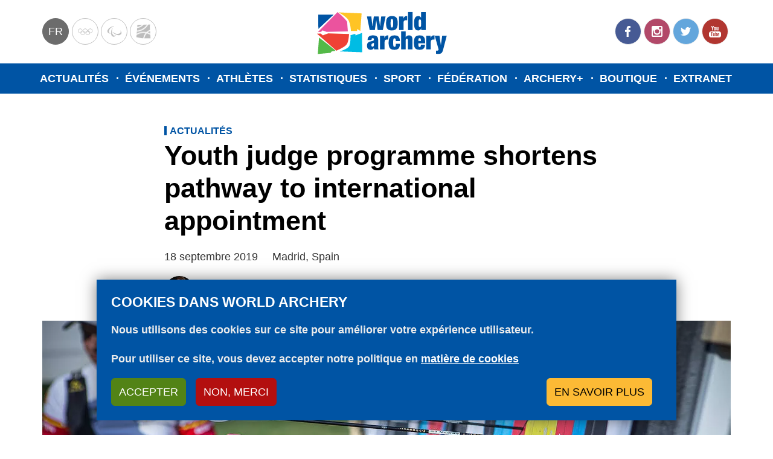

--- FILE ---
content_type: text/html; charset=UTF-8
request_url: https://www.worldarchery.sport/fr/node/175751
body_size: 14155
content:
<!DOCTYPE html><html lang="fr" dir="ltr" prefix="og: https://ogp.me/ns#"><head><meta charset="utf-8"><noscript><style>form.antibot * :not(.antibot-message) { display: none !important; }</style></noscript><meta name="description" content="Individuals must be younger than 30 years old to become accredited as a youth judge."><meta name="abstract" content="Individuals must be younger than 30 years old to become accredited as a youth judge."><meta name="keywords" content="Judging"><link rel="canonical" href="https://www.worldarchery.sport/news/175751/youth-judge-programme-shortens-pathway-international-appointment"><link rel="image_src" href="https://www.worldarchery.sport/sites/default/files/styles/style_teaser/public/news/images/main/x19_9685-x2.jpg?h=44e36a9a&amp;itok=E7EFy3NN"><meta property="og:determiner" content="Automatic"><meta property="og:site_name" content="World Archery"><meta property="og:type" content="article"><meta property="og:url" content="https://www.worldarchery.sport/news/175751/youth-judge-programme-shortens-pathway-international-appointment"><meta property="og:title" content="Youth judge programme shortens pathway to international appointment"><meta property="og:description" content="Individuals must be younger than 30 years old to become accredited as a youth judge."><meta property="og:image" content="https://www.worldarchery.sport/sites/default/files/styles/style_teaser/public/news/images/main/x19_9685-x2.jpg?h=44e36a9a&amp;itok=E7EFy3NN"><meta property="fb:pages" content="182318993402"><meta name="twitter:card" content="summary_large_image"><meta name="twitter:site" content="@worldarchery"><meta name="twitter:title" content="Youth judge programme shortens pathway to international appointment"><meta name="twitter:description" content="Individuals must be younger than 30 years old to become accredited as a youth judge."><meta name="twitter:image" content="https://www.worldarchery.sport/sites/default/files/styles/style_teaser/public/news/images/main/x19_9685-x2.jpg?h=44e36a9a&amp;itok=E7EFy3NN"><meta name="twitter:image:alt" content="Youth judge programme shortens pathway to international appointment"><meta name="Generator" content="Drupal 10 (https://www.drupal.org)"><meta name="MobileOptimized" content="width"><meta name="HandheldFriendly" content="true"><meta name="viewport" content="width=device-width, initial-scale=1.0"><script type="application/ld+json">{"@context": "https://schema.org","@graph": [{"@type": "Article","name": "Youth judge programme shortens pathway to international appointment","headline": "Youth judge programme shortens pathway to international appointment","about": "Judging","description": "Individuals must be younger than 30 years old to become accredited as a youth judge.","image": {"@type": "ImageObject","url": "https://www.worldarchery.sport/sites/default/files/styles/style_teaser/public/news/images/main/x19_9685-x2.jpg?h=44e36a9a\u0026itok=E7EFy3NN"},"datePublished": "2019-09-18T09:00:00+0100","dateModified": "2019-09-18T09:06:05+0100","author": {"@type": "Person","@id": "42","name": "Antoni Cichy","url": "https://www.worldarchery.sport/users/antoni-cichy"},"publisher": {"@type": "Organization","@id": "World Archery","name": "World Archery","url": "https://www.worldarchery.sport/"},"mainEntityOfPage": "https://www.worldarchery.sport/news/175751/youth-judge-programme-shortens-pathway-international-appointment"}]
}</script><script src="/themes/custom/wa_radix/src/js/common-code.js" type="text/javascript" id="commoncode"></script><link rel="alternate" hreflang="en" href="https://www.worldarchery.sport/news/175751/youth-judge-programme-shortens-pathway-international-appointment"><link rel="alternate" hreflang="fr" href="https://www.worldarchery.sport/fr/node/175751"><link rel="icon" href="/themes/custom/wa_radix/favicon.ico" type="image/vnd.microsoft.icon"><script src="/sites/default/files/eu_cookie_compliance/eu_cookie_compliance.script.js?t95pr8" defer></script><script>window.a2a_config=window.a2a_config||{};a2a_config.callbacks=[];a2a_config.overlays=[];a2a_config.templates={};a2a_config.no_3p = 1;</script><title>Youth judge programme shortens pathway to international appointment | World Archery</title><link rel="stylesheet" media="all" href="/sites/default/files/css/css_tTXqQaxmmAXQi6Me8dQqNJNCP41AsRjWBXktVhya77A.css?delta=0&amp;language=fr&amp;theme=wa_radix&amp;include=[base64]"><link rel="stylesheet" media="all" href="/sites/default/files/css/css_Fb_ybS_sGigDNVhR6RrJNRjJJj7mAWTBX3jqK6-3lR0.css?delta=1&amp;language=fr&amp;theme=wa_radix&amp;include=[base64]"><script type="application/json" data-drupal-selector="drupal-settings-json">{"path":{"baseUrl":"\/","pathPrefix":"fr\/","currentPath":"node\/175751","currentPathIsAdmin":false,"isFront":false,"currentLanguage":"fr","themeUrl":"themes\/custom\/wa_radix"},"pluralDelimiter":"\u0003","suppressDeprecationErrors":true,"ajaxPageState":{"libraries":"[base64]","theme":"wa_radix","theme_token":null},"ajaxTrustedUrl":[],"gtag":{"tagId":"","consentMode":false,"otherIds":[],"events":[],"additionalConfigInfo":[]},"gtm":{"tagId":null,"settings":{"data_layer":"dataLayer","include_classes":false,"allowlist_classes":"","blocklist_classes":"","include_environment":false,"environment_id":"","environment_token":""},"tagIds":["GTM-NM57N2T"]},"ajaxLoader":{"markup":"\u003Cdiv class=\u0022ajax-throbber sk-bounce\u0022\u003E\n              \u003Cdiv class=\u0022sk-bounce-dot\u0022\u003E\u003C\/div\u003E\n              \u003Cdiv class=\u0022sk-bounce-dot\u0022\u003E\u003C\/div\u003E\n            \u003C\/div\u003E","hideAjaxMessage":true,"alwaysFullscreen":true,"throbberPosition":"body"},"dataLayer":{"defaultLang":"en","languages":{"en":{"id":"en","name":"Anglais","direction":"ltr","weight":-10},"fr":{"id":"fr","name":"French","direction":"ltr","weight":-9}}},"data":{"extlink":{"extTarget":true,"extTargetAppendNewWindowDisplay":true,"extTargetAppendNewWindowLabel":"(opens in a new window)","extTargetNoOverride":false,"extNofollow":true,"extTitleNoOverride":false,"extNoreferrer":true,"extFollowNoOverride":false,"extClass":"0","extLabel":"(link is external)","extImgClass":false,"extSubdomains":true,"extExclude":"","extInclude":"","extCssExclude":"","extCssInclude":"","extCssExplicit":"","extAlert":false,"extAlertText":"This link will take you to an external web site. We are not responsible for their content.","extHideIcons":false,"mailtoClass":"0","telClass":"0","mailtoLabel":"(link sends email)","telLabel":"(link is a phone number)","extUseFontAwesome":false,"extIconPlacement":"before","extPreventOrphan":false,"extFaLinkClasses":"fa fa-external-link","extFaMailtoClasses":"fa fa-envelope-o","extAdditionalLinkClasses":"","extAdditionalMailtoClasses":"","extAdditionalTelClasses":"","extFaTelClasses":"fa fa-phone","allowedDomains":[],"extExcludeNoreferrer":""}},"eu_cookie_compliance":{"cookie_policy_version":"1.0.0","popup_enabled":true,"popup_agreed_enabled":false,"popup_hide_agreed":false,"popup_clicking_confirmation":false,"popup_scrolling_confirmation":false,"popup_html_info":"\u003Cdiv class=\u0022eu-cookie-compliance-banner eu-cookie-compliance-banner-info eu-cookie-compliance-banner--categories\u0022\u003E\n  \u003Cdiv class=\u0022eu-cookie-compliance-content\u0022\u003E\n    \u003Cdiv id=\u0022popup-text\u0022 class=\u0022eu-cookie-compliance-message\u0022\u003E\n      \u003Ch2\u003ECookies dans World Archery\u003C\/h2\u003E\n\u003Cp\u003ENous utilisons des cookies sur ce site pour am\u00e9liorer votre exp\u00e9rience utilisateur.\u003C\/p\u003E\n\u003Cp\u003EPour utiliser ce site, vous devez accepter notre politique en \u003Ca class=\u0022text-white\u0022 href=\u0022\/fr\/node\/201742\u0022\u003Emati\u00e8re de cookies\u003C\/a\u003E\u003C\/p\u003E\n\n      \u003Cdiv class=\u0022eu-cookie-compliance-buttons eu-cookie-compliance-buttons--top\u0022\u003E\n        \u003Cbutton type=\u0022button\u0022 class=\u0022btn btn-success agree-button eu-cookie-compliance-default-button\u0022\u003EAccepter\u003C\/button\u003E\n                  \u003Cbutton type=\u0022button\u0022 class=\u0022btn btn-danger decline-button eu-cookie-withdraw-button\u0022\u003ENon, merci\u003C\/button\u003E\n                                  \u003Cbutton type=\u0022button\u0022 class=\u0022btn btn-warning eu-cookie-compliance-more-button\u0022\u003EEn savoir plus\u003C\/button\u003E\n              \u003C\/div\u003E\n\n    \u003C\/div\u003E\n\n          \u003Cdiv id=\u0022eu-cookie-compliance-categories\u0022 class=\u0022eu-cookie-compliance-categories\u0022\u003E\n                  \u003Cdiv class=\u0022eu-cookie-compliance-category\u0022\u003E\n            \u003Cdiv class=\u0022custom-control custom-checkbox\u0022\u003E\n              \u003Cinput type=\u0022checkbox\u0022 class=\u0022custom-control-input\u0022 name=\u0022cookie-categories\u0022 id=\u0022cookie-category-essential\u0022\n                     value=\u0022essential\u0022\n                 checked                  disabled  \u003E\n              \u003Clabel class=\u0022custom-control-label\u0022 for=\u0022cookie-category-essential\u0022\u003EEssentiel\u003C\/label\u003E\n            \u003C\/div\u003E\n                          \u003Cdiv class=\u0022eu-cookie-compliance-category-description\u0022\u003ECes cookies sont essentiels pour que vous puissiez utiliser ce site Web, y acc\u00e9der avec un utilisateur ou enregistrer vos pr\u00e9f\u00e9rences (y compris vos pr\u00e9f\u00e9rences en mati\u00e8re de cookies). Ils sont anonymes et conformes au RGPD.\u003C\/div\u003E\n                      \u003C\/div\u003E\n                  \u003Cdiv class=\u0022eu-cookie-compliance-category\u0022\u003E\n            \u003Cdiv class=\u0022custom-control custom-checkbox\u0022\u003E\n              \u003Cinput type=\u0022checkbox\u0022 class=\u0022custom-control-input\u0022 name=\u0022cookie-categories\u0022 id=\u0022cookie-category-analytics\u0022\n                     value=\u0022analytics\u0022\n                                 \u003E\n              \u003Clabel class=\u0022custom-control-label\u0022 for=\u0022cookie-category-analytics\u0022\u003EAnalytique\u003C\/label\u003E\n            \u003C\/div\u003E\n                          \u003Cdiv class=\u0022eu-cookie-compliance-category-description\u0022\u003ECes cookies nous permettent de comptabiliser le trafic et les visites sur le site, ainsi que de mesurer ses performances. Ils nous aident \u00e0 savoir quelles pages ont le plus de trafic et d\u0026#039;o\u00f9 elles viennent. Toutes les informations que ces cookies collectent sont ajout\u00e9es et anonymis\u00e9es.\u003C\/div\u003E\n                      \u003C\/div\u003E\n                          \u003Cdiv class=\u0022eu-cookie-compliance-categories-buttons\u0022\u003E\n            \u003Cbutton type=\u0022button\u0022\n                    class=\u0022btn btn-success eu-cookie-compliance-save-preferences-button\u0022\u003ESauvegarder mes pr\u00e9f\u00e9rences\u003C\/button\u003E\n          \u003C\/div\u003E\n              \u003C\/div\u003E\n      \u003C\/div\u003E\n\u003C\/div\u003E","use_mobile_message":false,"mobile_popup_html_info":"\u003Cdiv class=\u0022eu-cookie-compliance-banner eu-cookie-compliance-banner-info eu-cookie-compliance-banner--categories\u0022\u003E\n  \u003Cdiv class=\u0022eu-cookie-compliance-content\u0022\u003E\n    \u003Cdiv id=\u0022popup-text\u0022 class=\u0022eu-cookie-compliance-message\u0022\u003E\n      \n      \u003Cdiv class=\u0022eu-cookie-compliance-buttons eu-cookie-compliance-buttons--top\u0022\u003E\n        \u003Cbutton type=\u0022button\u0022 class=\u0022btn btn-success agree-button eu-cookie-compliance-default-button\u0022\u003EAccepter\u003C\/button\u003E\n                  \u003Cbutton type=\u0022button\u0022 class=\u0022btn btn-danger decline-button eu-cookie-withdraw-button\u0022\u003ENon, merci\u003C\/button\u003E\n                                  \u003Cbutton type=\u0022button\u0022 class=\u0022btn btn-warning eu-cookie-compliance-more-button\u0022\u003EEn savoir plus\u003C\/button\u003E\n              \u003C\/div\u003E\n\n    \u003C\/div\u003E\n\n          \u003Cdiv id=\u0022eu-cookie-compliance-categories\u0022 class=\u0022eu-cookie-compliance-categories\u0022\u003E\n                  \u003Cdiv class=\u0022eu-cookie-compliance-category\u0022\u003E\n            \u003Cdiv class=\u0022custom-control custom-checkbox\u0022\u003E\n              \u003Cinput type=\u0022checkbox\u0022 class=\u0022custom-control-input\u0022 name=\u0022cookie-categories\u0022 id=\u0022cookie-category-essential\u0022\n                     value=\u0022essential\u0022\n                 checked                  disabled  \u003E\n              \u003Clabel class=\u0022custom-control-label\u0022 for=\u0022cookie-category-essential\u0022\u003EEssentiel\u003C\/label\u003E\n            \u003C\/div\u003E\n                          \u003Cdiv class=\u0022eu-cookie-compliance-category-description\u0022\u003ECes cookies sont essentiels pour que vous puissiez utiliser ce site Web, y acc\u00e9der avec un utilisateur ou enregistrer vos pr\u00e9f\u00e9rences (y compris vos pr\u00e9f\u00e9rences en mati\u00e8re de cookies). Ils sont anonymes et conformes au RGPD.\u003C\/div\u003E\n                      \u003C\/div\u003E\n                  \u003Cdiv class=\u0022eu-cookie-compliance-category\u0022\u003E\n            \u003Cdiv class=\u0022custom-control custom-checkbox\u0022\u003E\n              \u003Cinput type=\u0022checkbox\u0022 class=\u0022custom-control-input\u0022 name=\u0022cookie-categories\u0022 id=\u0022cookie-category-analytics\u0022\n                     value=\u0022analytics\u0022\n                                 \u003E\n              \u003Clabel class=\u0022custom-control-label\u0022 for=\u0022cookie-category-analytics\u0022\u003EAnalytique\u003C\/label\u003E\n            \u003C\/div\u003E\n                          \u003Cdiv class=\u0022eu-cookie-compliance-category-description\u0022\u003ECes cookies nous permettent de comptabiliser le trafic et les visites sur le site, ainsi que de mesurer ses performances. Ils nous aident \u00e0 savoir quelles pages ont le plus de trafic et d\u0026#039;o\u00f9 elles viennent. Toutes les informations que ces cookies collectent sont ajout\u00e9es et anonymis\u00e9es.\u003C\/div\u003E\n                      \u003C\/div\u003E\n                          \u003Cdiv class=\u0022eu-cookie-compliance-categories-buttons\u0022\u003E\n            \u003Cbutton type=\u0022button\u0022\n                    class=\u0022btn btn-success eu-cookie-compliance-save-preferences-button\u0022\u003ESauvegarder mes pr\u00e9f\u00e9rences\u003C\/button\u003E\n          \u003C\/div\u003E\n              \u003C\/div\u003E\n      \u003C\/div\u003E\n\u003C\/div\u003E","mobile_breakpoint":768,"popup_html_agreed":false,"popup_use_bare_css":true,"popup_height":"auto","popup_width":"100%","popup_delay":1000,"popup_link":"\/node\/183","popup_link_new_window":true,"popup_position":false,"fixed_top_position":true,"popup_language":"fr","store_consent":false,"better_support_for_screen_readers":false,"cookie_name":"","reload_page":false,"domain":"","domain_all_sites":false,"popup_eu_only":false,"popup_eu_only_js":false,"cookie_lifetime":100,"cookie_session":0,"set_cookie_session_zero_on_disagree":0,"disagree_do_not_show_popup":false,"method":"categories","automatic_cookies_removal":true,"allowed_cookies":"","withdraw_markup":"\u003Cbutton type=\u0022button\u0022 class=\u0022eu-cookie-withdraw-tab\u0022\u003EParam\u00e8tres de confidentialit\u00e9\u003C\/button\u003E\n\u003Cdiv aria-labelledby=\u0022popup-text\u0022 class=\u0022eu-cookie-withdraw-banner\u0022\u003E\n  \u003Cdiv class=\u0022popup-content info eu-cookie-compliance-content\u0022\u003E\n    \u003Cdiv id=\u0022popup-text\u0022 class=\u0022eu-cookie-compliance-message\u0022 role=\u0022document\u0022\u003E\n      \u003Ch2\u003ENous utilisons des cookies sur ce site pour am\u00e9liorer votre exp\u00e9rience d\u0027utilisateur.\u003C\/h2\u003E\n\u003Cp\u003EVous avez consenti \u00e0 l\u0027ajout de cookies.\u003C\/p\u003E\n\n    \u003C\/div\u003E\n    \u003Cdiv id=\u0022popup-buttons\u0022 class=\u0022eu-cookie-compliance-buttons\u0022\u003E\n      \u003Cbutton type=\u0022button\u0022 class=\u0022eu-cookie-withdraw-button \u0022\u003ENon, merci\u003C\/button\u003E\n    \u003C\/div\u003E\n  \u003C\/div\u003E\n\u003C\/div\u003E","withdraw_enabled":false,"reload_options":0,"reload_routes_list":"","withdraw_button_on_info_popup":false,"cookie_categories":["essential","analytics"],"cookie_categories_details":{"essential":{"uuid":"d0d815d8-cdfa-4433-88eb-79b0b2a173e3","langcode":"en","status":true,"dependencies":[],"id":"essential","label":"Essentiel","description":"Ces cookies sont essentiels pour que vous puissiez utiliser ce site Web, y acc\u00e9der avec un utilisateur ou enregistrer vos pr\u00e9f\u00e9rences (y compris vos pr\u00e9f\u00e9rences en mati\u00e8re de cookies). Ils sont anonymes et conformes au RGPD.","checkbox_default_state":"required","weight":0},"analytics":{"uuid":"7e610415-2f2d-4913-b66e-3b0a908ecb49","langcode":"en","status":true,"dependencies":[],"id":"analytics","label":"Analytique","description":"Ces cookies nous permettent de comptabiliser le trafic et les visites sur le site, ainsi que de mesurer ses performances. Ils nous aident \u00e0 savoir quelles pages ont le plus de trafic et d\u0027o\u00f9 elles viennent. Toutes les informations que ces cookies collectent sont ajout\u00e9es et anonymis\u00e9es.","checkbox_default_state":"unchecked","weight":1}},"enable_save_preferences_button":true,"cookie_value_disagreed":"0","cookie_value_agreed_show_thank_you":"1","cookie_value_agreed":"2","containing_element":"body","settings_tab_enabled":false,"olivero_primary_button_classes":"","olivero_secondary_button_classes":"","close_button_action":"close_banner","open_by_default":true,"modules_allow_popup":true,"hide_the_banner":false,"geoip_match":true,"unverified_scripts":[]},"statistics":{"data":{"nid":"175751"},"url":"\/core\/modules\/statistics\/statistics.php"},"user":{"uid":0,"permissionsHash":"70943cd777a9cbc1318560dcd1e985c6931f058fdfd37295c1ca45f75917bada"}}</script><script src="/sites/default/files/js/js_a9twaG-Blog7uMvqzArn7YszAo-3aZiK-BXahwZbP3A.js?scope=header&amp;delta=0&amp;language=fr&amp;theme=wa_radix&amp;include=[base64]"></script><script src="/modules/contrib/google_tag/js/gtag.js?t95pr8"></script><script src="/modules/contrib/google_tag/js/gtm.js?t95pr8"></script><script src="https://www.googletagservices.com/tag/js/gpt.js" async></script></head><body class="node-175751 node-type--article"> <noscript><iframe src="https://www.googletagmanager.com/ns.html?id=GTM-NM57N2T"
height="0" width="0" style="display:none;visibility:hidden"></iframe></noscript><div class="dialog-off-canvas-main-canvas" data-off-canvas-main-canvas> <header class="navbar" id="header"><div class="header__content"><div class="header__left"><div class="language-switcher-language-url block block--languageswitcher" role="navigation"><div class="dropdown"> <button class="dropdown-toggle btn btn-link p-0" type="button" id="language-dropdown" data-bs-toggle="dropdown" aria-haspopup="true" aria-expanded="false">fr</button><div class="dropdown-menu" aria-labelledby="language-dropdown"><a href="/news/175751/youth-judge-programme-shortens-pathway-international-appointment" class="language-link dropdown-item" hreflang="en" data-drupal-link-system-path="node/175751">en</a><a href="/fr/node/175751" class="language-link dropdown-item is-active" hreflang="fr" data-drupal-link-system-path="node/175751" aria-current="page">fr</a></div></div></div><div class="block block--partnership block--system-menu"><ul class="menu"><li class="menu-item"> <a href="https://www.olympic.org/">Olympics</a></li><li class="menu-item"> <a href="https://www.paralympic.org/">Paralympic</a></li><li class="menu-item"> <a href="http://worldarcherycentre.org/">WorldArchery Centre</a></li></ul></div></div><div class="header__middle"><div class="block block--sitebranding"> <a href="#main-content" class="skip-link"> Aller au contenu principal </a> <a href="/fr" title="Accueil" rel="home" class="navbar-brand"> <svg xmlns="http://www.w3.org/2000/svg" xmlns:xlink="http://www.w3.org/1999/xlink" style="isolation:isolate" viewBox="0 0 530 195" role="img" aria-label="World Archery logo"> <g> <path d=" M 31.39 93.6 L 19.51 94.13 L 94.29 18.43 C 94.29 18.43 125.14 43.43 130.92 55.35 C 130.92 55.35 133.92 91.65 133.92 91.65 L 52.41 93.53 L 36.91 87.65 L 31.39 93.6 Z " fill="rgb(235,83,158)"/> <path d=" M 58.59 99.13 L 138.18 101.52 C 138.18 101.52 137.47 125.42 131.03 138.26 C 124.59 151.1 89.84 165.13 89.84 165.13 L 15.91 100.55 L 30.22 99.55 L 37.97 106.41 L 58.59 99.13 Z " fill="rgb(239,65,53)"/> <path d=" M 98.54 19.49 L 186.2 23.39 L 181.1 89.99 L 169.22 82.55 L 168.85 90.1 L 145.38 89.87 C 145.38 89.87 144.11 63.31 135.89 48.87 C 128.39 35.66 98.54 19.49 98.54 19.49 Z " fill="rgb(255,196,37)"/> <path d=" M 143.67 106.31 L 162.32 100.86 L 162.58 106.71 L 187.74 97.66 L 188.32 170.97 L 102.06 167.69 C 102.06 167.69 134.06 159.03 139.44 146.24 C 144.82 133.45 143.67 106.31 143.67 106.31 Z " fill="rgb(0,188,228)"/> <path d=" M 20.47 27.92 L 79.26 28.12 L 21.09 82.32 L 20.47 27.92 L 20.47 27.92 Z " fill="rgb(0,84,164)"/> <path d=" M 23.64 115.13 L 18.91 177.73 L 67.64 173.13 L 72.25 167.58 C 72.25 167.58 83.75 166.24 86.16 165.3 C 88.57 164.36 23.64 115.13 23.64 115.13 Z " fill="rgb(84,185,72)"/> <path d=" M 206.48 34.78 L 223.21 34.78 L 227.54 72.2 L 227.73 72.2 L 232.83 34.78 L 251.3 34.78 L 256.4 72.2 L 256.59 72.2 L 260.91 34.78 L 277.65 34.78 L 267.07 86.78 L 247.45 86.78 L 242.16 49.94 L 241.97 49.94 L 236.68 86.78 L 217.06 86.78 L 206.48 34.78 Z " fill="rgb(0,84,164)"/> <path d=" M 301.7 88.13 C 281.4 88.13 279.58 75.72 279.58 60.72 C 279.58 47.06 282.18 33.4 301.7 33.4 C 322 33.4 323.82 45.81 323.82 60.82 C 323.83 74.51 321.23 88.13 301.7 88.13 Z M 301.7 76.97 C 305.64 76.97 306.51 73.89 306.51 60.81 C 306.51 47.73 305.64 44.55 301.7 44.55 C 297.76 44.55 296.91 47.67 296.91 60.85 C 296.91 74.03 297.86 77.01 301.7 77.01 L 301.7 76.97 Z " fill="rgb(0,84,164)"/> <path d=" M 328.73 34.78 L 345.47 34.78 L 345.47 43.05 L 345.66 43.05 C 347.58 36.8 352.2 33.43 357.3 33.43 L 360.09 33.43 L 360.09 49.59 C 358.663 49.32 357.213 49.19 355.76 49.2 C 349.6 49.2 346.04 51.61 346.04 58.44 L 346.04 86.82 L 328.73 86.82 L 328.73 34.78 Z " fill="rgb(0,84,164)"/> <path d=" M 363.36 18.13 L 380.68 18.13 L 380.68 86.81 L 363.36 86.81 L 363.36 18.13 Z " fill="rgb(0,84,164)"/> <path d=" M 413.38 18.13 L 430.7 18.13 L 430.7 86.81 L 413.91 86.81 L 413.91 79.69 L 413.72 79.69 C 411.6 85.46 408.05 88.16 401.89 88.16 C 390.25 88.16 386.3 78.92 386.3 59.69 C 386.3 40.07 392.65 33.43 402.3 33.43 C 407.21 33.43 411.44 35.35 413.17 40.65 L 413.36 40.65 L 413.38 18.13 Z M 408.57 75.27 C 412.51 75.27 413.38 72 413.38 60.84 C 413.38 49.68 412.51 46.31 408.57 46.31 C 404.63 46.31 403.66 49.58 403.66 60.84 C 403.66 72.1 404.53 75.28 408.57 75.28 L 408.57 75.27 Z " fill="rgb(0,84,164)"/> <path d=" M 234.13 160.24 C 233.612 158.317 233.257 156.353 233.07 154.37 L 232.91 154.37 C 230.99 158.99 226.37 161.58 221.17 161.58 C 210.78 161.58 206.73 155.23 206.73 146.29 C 206.73 136.67 210.1 132.15 221.17 129.55 L 228 127.91 C 231.75 127.04 233.1 125.41 233.1 122.23 C 233.1 119.05 231.66 117.42 228.68 117.42 C 225.41 117.42 223.87 118.86 223.78 124.35 L 208.78 124.35 C 208.78 109.44 220.78 106.84 228.7 106.84 C 240.82 106.84 249.28 110.01 249.28 123.58 L 249.28 148.98 C 249.28 153.79 249.47 157.54 250.92 160.23 L 234.13 160.24 Z M 233.07 141.39 L 233.07 135.13 L 232.91 135.13 C 231.91 136.48 229.54 136.38 227.04 137.54 C 224.35 138.79 223.48 140.81 223.48 144.27 C 223.48 147.73 225.12 149.94 227.71 149.94 C 231.53 149.95 233.08 147.06 233.08 141.39 L 233.07 141.39 Z " fill="rgb(0,84,164)"/> <path d=" M 256.45 108.2 L 273.19 108.2 L 273.19 116.47 L 273.38 116.47 C 275.3 110.22 279.92 106.85 285.02 106.85 L 287.81 106.85 L 287.81 123.01 C 286.383 122.74 284.933 122.61 283.48 122.62 C 277.32 122.62 273.76 125.03 273.76 131.86 L 273.76 160.23 L 256.45 160.23 L 256.45 108.2 Z " fill="rgb(0,84,164)"/> <path d=" M 316.66 128.59 C 316.66 124.36 316.27 121.86 315.51 120.22 C 314.847 118.721 313.288 117.826 311.66 118.01 C 307.71 118.01 306.56 121.47 306.56 134.27 C 306.56 147.07 307.71 150.43 311.66 150.43 C 314.83 150.43 316.66 148.43 316.66 141.87 L 316.66 138.51 L 332.24 138.51 C 332.24 146.69 330.99 152.36 327.62 156.11 C 324.25 159.86 318.87 161.59 311.62 161.59 C 298.35 161.59 289.21 157.59 289.21 135.14 C 289.21 110.52 299.5 106.86 312.49 106.86 C 327.88 106.86 332.21 115.61 332.21 128.6 L 316.66 128.59 Z " fill="rgb(0,84,164)"/> <path d=" M 337.05 91.56 L 354.37 91.56 L 354.37 113.97 L 354.56 113.97 C 356.84 109.469 361.517 106.694 366.56 106.85 C 373.68 106.85 380.12 110.12 380.12 120.99 L 380.12 160.24 L 362.83 160.24 L 362.83 125.9 C 362.83 121.57 361.68 119.74 358.6 119.74 C 355.52 119.74 354.37 121.57 354.37 125.9 L 354.37 160.24 L 337.05 160.24 L 337.05 91.56 Z " fill="rgb(0,84,164)"/> <path d=" M 402.85 137.13 L 402.85 143.96 C 402.85 149.54 405.16 150.96 407.57 150.96 C 410.65 150.96 412.47 149.04 412.47 141.96 L 428.06 141.96 C 427.87 154.56 422 161.58 407.67 161.58 C 390.94 161.58 385.55 154.08 385.55 134.26 C 385.55 114.44 392.09 106.85 407.67 106.85 C 421.52 106.85 428.54 113.01 428.54 131.85 L 428.54 137.13 L 402.85 137.13 Z M 412.37 125.39 C 412.37 119.91 411.21 117.39 407.56 117.39 C 403.91 117.39 402.84 119.89 402.84 125.39 L 402.84 127.7 L 412.36 127.7 L 412.37 125.39 Z " fill="rgb(0,84,164)"/> <path d=" M 432.86 108.2 L 449.6 108.2 L 449.6 116.47 L 449.79 116.47 C 451.71 110.22 456.33 106.85 461.43 106.85 L 464.22 106.85 L 464.22 123.01 C 462.793 122.74 461.343 122.61 459.89 122.62 C 453.73 122.62 450.18 125.03 450.18 131.86 L 450.18 160.23 L 432.86 160.23 L 432.86 108.2 Z " fill="rgb(0,84,164)"/> <path d=" M 470.25 164.67 C 471.515 164.943 472.806 165.073 474.1 165.06 C 478.43 165.06 479.87 162.17 479.87 161.11 C 479.746 159.804 479.488 158.514 479.1 157.26 L 465.35 108.2 L 483.24 108.2 L 488.53 143.31 L 488.72 143.31 L 493.72 108.2 L 511.03 108.2 L 497.03 161.97 C 493.95 173.9 489.24 177.17 479.91 177.17 C 476.25 177.17 473.08 177.07 470.19 176.78 L 470.25 164.67 Z " fill="rgb(0,84,164)"/> </g></svg> <img src="/themes/custom/wa_radix/images/logo-small.svg" alt="World Archery" class="logo-mobile" width="287" height="45"> </a></div></div><div class="header__right"><div class="block block--social block--system-menu"><ul class="menu"><li class="menu-item"> <a href="https://www.facebook.com/WorldArchery/">Facebook</a></li><li class="menu-item"> <a href="https://www.instagram.com/worldarchery/">Instagram</a></li><li class="menu-item"> <a href="https://twitter.com/worldarchery">Twitter</a></li><li class="menu-item"> <a href="https://www.youtube.com/channel/UCb467UvO4jRgKxWX1oqtkzA">YouTube</a></li></ul></div> <button class="navbar-toggler" type="button" aria-label="Toggle navigation"> <svg version="1.1" xmlns="http://www.w3.org/2000/svg" width="24" height="24" viewBox="0 0 24 24" role="img" aria-label="Menu"><path d="M3 6h18v2.016h-18v-2.016zM3 12.984v-1.969h18v1.969h-18zM3 18v-2.016h18v2.016h-18z"></path></svg> </button></div></div><div class="header__mobile"><div class="mobile-overlay"></div><div class="header__mobile__content"><div class="block block--mainnavigation-2 block--system-menu"><ul class="nav navbar-nav"><li class="nav-item"> <a href="/fr/actualites" class="show-mobile nav-link" data-drupal-link-system-path="node/2">Actualités</a></li><li class="nav-item"> <a href="/fr/events/results" class="show-mobile nav-link" data-drupal-link-system-path="node/3">Événements</a></li><li class="nav-item"> <a href="/fr/athletes" class="nav-link" data-drupal-link-system-path="node/6">Athlètes</a></li><li class="nav-item"> <a href="/fr/ranking/classement-mondial" class="nav-link" data-drupal-link-system-path="node/200086">Statistiques</a></li><li class="nav-item"> <a href="/fr/sport" class="nav-link" data-drupal-link-system-path="node/13">Sport</a></li><li class="nav-item"> <a href="/fr/federation" class="nav-link" data-drupal-link-system-path="node/14">Fédération</a></li><li class="nav-item"> <a href="http://www.archery.tv/" class="show-mobile nav-link">Archery+</a></li><li class="nav-item"> <a href="https://shop.worldarchery.org/" class="nav-link">Boutique</a></li><li class="nav-item"> <a href="https://extranet.worldarchery.org/" class="nav-link">Extranet</a></li></ul></div><div class="block block--partnership-2 block--system-menu"><ul class="menu"><li class="menu-item"> <a href="https://www.olympic.org/">Olympics</a></li><li class="menu-item"> <a href="https://www.paralympic.org/">Paralympic</a></li><li class="menu-item"> <a href="http://worldarcherycentre.org/">WorldArchery Centre</a></li></ul></div><div class="block block--social-2 block--system-menu"><ul class="menu"><li class="menu-item"> <a href="https://www.facebook.com/WorldArchery/">Facebook</a></li><li class="menu-item"> <a href="https://www.instagram.com/worldarchery/">Instagram</a></li><li class="menu-item"> <a href="https://twitter.com/worldarchery">Twitter</a></li><li class="menu-item"> <a href="https://www.youtube.com/channel/UCb467UvO4jRgKxWX1oqtkzA">YouTube</a></li></ul></div></div></div> </header><div class="header__main-navigation"><div class="block block--wa-radix-main-menu block--system-menu"><ul class="nav navbar-nav"><li class="nav-item"> <a href="/fr/actualites" class="show-mobile nav-link" data-drupal-link-system-path="node/2">Actualités</a></li><li class="nav-item"> <a href="/fr/events/results" class="show-mobile nav-link" data-drupal-link-system-path="node/3">Événements</a></li><li class="nav-item"> <a href="/fr/athletes" class="nav-link" data-drupal-link-system-path="node/6">Athlètes</a></li><li class="nav-item"> <a href="/fr/ranking/classement-mondial" class="nav-link" data-drupal-link-system-path="node/200086">Statistiques</a></li><li class="nav-item"> <a href="/fr/sport" class="nav-link" data-drupal-link-system-path="node/13">Sport</a></li><li class="nav-item"> <a href="/fr/federation" class="nav-link" data-drupal-link-system-path="node/14">Fédération</a></li><li class="nav-item"> <a href="http://www.archery.tv/" class="show-mobile nav-link">Archery+</a></li><li class="nav-item"> <a href="https://shop.worldarchery.org/" class="nav-link">Boutique</a></li><li class="nav-item"> <a href="https://extranet.worldarchery.org/" class="nav-link">Extranet</a></li></ul></div></div> <main> <a id="main-content" tabindex="-1"></a><div data-drupal-messages-fallback class="hidden"></div><article lang="en" class="moderation-state--published node article article--full"><div class="article__header"><div class="row"><div class="col-lg-8 offset-lg-2"><div class="article__field-content-category">Actualités</div><h1><span>Youth judge programme shortens pathway to international appointment</span></h1><div class="article__date-location"><div class="article__field-publish-date"><time datetime="2019-09-18T08:00:00Z">18 septembre 2019</time></div><div class="article__field-place">Madrid, Spain</div></div><div class="article__field-author"><article class="user user--teaser"><div class="user__user-picture"> <a href="/users/antoni-cichy" hreflang="en"><img loading="lazy" src="/sites/default/files/styles/thumbnail/public/pictures/2024-08/Fot-AC.jpg?itok=hCuuyHlY" width="100" height="100" alt="AntoniCichy" class="img-fluid"></a></div><div class="user__info"><div class="custom__realname d-flex"><div class="field__label font-weight-bold"> Vrai nom<span class="field__label__suffix mr-1">:</span></div><div class="field__item"><a href="/fr/user/42">Antoni Cichy</a></div></div></div> </article></div></div></div></div><div class="article__field-main-image"> <picture> <source srcset="/sites/default/files/styles/header_desktop/public/news/images/main/x19_9685-x2.jpg.webp?h=44e36a9a&amp;itok=xkK9jgbc 1x" media="(min-width: 1200px)" type="image/webp" width="1140" height="640"> <source srcset="/sites/default/files/styles/header_desktop/public/news/images/main/x19_9685-x2.jpg.webp?h=44e36a9a&amp;itok=xkK9jgbc 1x" media="(min-width: 992px) and (max-width: 1199px)" type="image/webp" width="1140" height="640"> <source srcset="/sites/default/files/styles/header_tablet/public/news/images/main/x19_9685-x2.jpg.webp?h=44e36a9a&amp;itok=zCmq6EVt 1x" media="(min-width: 768px) and (max-width: 991px)" type="image/webp" width="1024" height="575"> <source srcset="/sites/default/files/styles/header_mobile/public/news/images/main/x19_9685-x2.jpg.webp?h=44e36a9a&amp;itok=bwXtAnhN 1x" media="(min-width: 576px) and (max-width: 767px)" type="image/webp" width="600" height="337"> <source srcset="/sites/default/files/styles/header_mobile/public/news/images/main/x19_9685-x2.jpg.webp?h=44e36a9a&amp;itok=bwXtAnhN 1x" media="(max-width: 575px)" type="image/webp" width="600" height="337"> <source srcset="/sites/default/files/styles/header_desktop/public/news/images/main/x19_9685-x2.jpg?h=44e36a9a&amp;itok=xkK9jgbc 1x" media="(min-width: 1200px)" type="image/jpeg" width="1140" height="640"> <source srcset="/sites/default/files/styles/header_desktop/public/news/images/main/x19_9685-x2.jpg?h=44e36a9a&amp;itok=xkK9jgbc 1x" media="(min-width: 992px) and (max-width: 1199px)" type="image/jpeg" width="1140" height="640"> <source srcset="/sites/default/files/styles/header_tablet/public/news/images/main/x19_9685-x2.jpg?h=44e36a9a&amp;itok=zCmq6EVt 1x" media="(min-width: 768px) and (max-width: 991px)" type="image/jpeg" width="1024" height="575"> <source srcset="/sites/default/files/styles/header_mobile/public/news/images/main/x19_9685-x2.jpg?h=44e36a9a&amp;itok=bwXtAnhN 1x" media="(min-width: 576px) and (max-width: 767px)" type="image/jpeg" width="600" height="337"> <source srcset="/sites/default/files/styles/header_mobile/public/news/images/main/x19_9685-x2.jpg?h=44e36a9a&amp;itok=bwXtAnhN 1x" media="(max-width: 575px)" type="image/jpeg" width="600" height="337"> <img loading="eager" fetchpriority="high" width="1140" height="640" src="/sites/default/files/styles/header_desktop/public/news/images/main/x19_9685-x2.jpg?h=44e36a9a&amp;itok=xkK9jgbc" class="img-fluid"> </picture></div><div class="article__field-paragraphs"><div class="field__item"><div class="paragraph paragraph--type--wysiwyg paragraph--view-mode--default"><div class="wysiwyg__field-body"><p>Five youth judges were part of the officiating team at the <a href="/competition/19874">2019 World Archery Youth Championships in Madrid, Spain</a>.</p><p>What they all had in common was a love of archery. Some of them have hung up their bows and some keep on shooting – but all want to stay active in the community.&nbsp;&nbsp;</p><p>“What made me a judge? There aren’t too many judges in New Zealand at the moment. I was shooting for about seven years from the age of nine. And when I stopped, it was a shame. I enjoyed it so much, the people were so friendly,” said 25-year-old Andrew Logan.</p><p>"I decided to stay in this sport and became a judge. I have been judging for seven years. Somebody encouraged me to become a World Archery judge and here I am.”</p><p>Ana Luiza de Mesquita of Brazil stopped shooting competitively when she went to university. But she wanted to remain tied to the sport.</p><p>Slovenia’s Klemen Cezar, just like Andrew and Ana, called it a career with his bow. But he feels fond of archery community.</p></div></div></div><div class="field__item"><div class="paragraph paragraph--type--image paragraph--view-mode--default"><div class="image__field-image"><div class="field__item"> <picture> <source srcset="/sites/default/files/styles/full_desktop/public/news/images/body/x19_0574-x2.jpg.webp?itok=H3tYdqf2 1x" media="(min-width: 1200px)" type="image/webp" width="1140" height="760"> <source srcset="/sites/default/files/styles/full_desktop/public/news/images/body/x19_0574-x2.jpg.webp?itok=H3tYdqf2 1x" media="(min-width: 992px) and (max-width: 1199px)" type="image/webp" width="1140" height="760"> <source srcset="/sites/default/files/styles/full_desktop/public/news/images/body/x19_0574-x2.jpg.webp?itok=H3tYdqf2 1x" media="(min-width: 768px) and (max-width: 991px)" type="image/webp" width="1140" height="760"> <source srcset="/sites/default/files/styles/full_mobile/public/news/images/body/x19_0574-x2.jpg.webp?itok=bvK3VW2k 1x" media="(min-width: 576px) and (max-width: 767px)" type="image/webp" width="600" height="400"> <source srcset="/sites/default/files/styles/full_mobile/public/news/images/body/x19_0574-x2.jpg.webp?itok=bvK3VW2k 1x" media="(max-width: 575px)" type="image/webp" width="600" height="400"> <source srcset="/sites/default/files/styles/full_desktop/public/news/images/body/x19_0574-x2.jpg?itok=H3tYdqf2 1x" media="(min-width: 1200px)" type="image/jpeg" width="1140" height="760"> <source srcset="/sites/default/files/styles/full_desktop/public/news/images/body/x19_0574-x2.jpg?itok=H3tYdqf2 1x" media="(min-width: 992px) and (max-width: 1199px)" type="image/jpeg" width="1140" height="760"> <source srcset="/sites/default/files/styles/full_desktop/public/news/images/body/x19_0574-x2.jpg?itok=H3tYdqf2 1x" media="(min-width: 768px) and (max-width: 991px)" type="image/jpeg" width="1140" height="760"> <source srcset="/sites/default/files/styles/full_mobile/public/news/images/body/x19_0574-x2.jpg?itok=bvK3VW2k 1x" media="(min-width: 576px) and (max-width: 767px)" type="image/jpeg" width="600" height="400"> <source srcset="/sites/default/files/styles/full_mobile/public/news/images/body/x19_0574-x2.jpg?itok=bvK3VW2k 1x" media="(max-width: 575px)" type="image/jpeg" width="600" height="400"> <img loading="eager" width="1140" height="760" src="/sites/default/files/styles/full_desktop/public/news/images/body/x19_0574-x2.jpg?itok=H3tYdqf2" class="img-fluid"> </picture></div></div></div></div><div class="field__item"><div class="paragraph paragraph--type--wysiwyg paragraph--view-mode--default"><div class="wysiwyg__field-body"><p>“I didn't want to quit archery completely. By coincidence, an invitation for national judges came and I decided to become a judge just to stay in the sport,” he said.</p><p>“I like this community a lot and archery itself as a sport because it’s open to everybody, irrelevant of age or gender.”</p><p>Nanaka Matsuyama isn’t finished shooting herself. She’s too young to judge competitions at home in Japan. But she’s young enough to officiate internationally as a&nbsp; youth judge.</p><p>“I am in college. I became a youth judge last year," she said. “My coach from Japan asked me if I wanted to be a youth judge. I answered: ‘yes, okay!’ I’m not a national judge in Japan yet because I have to be at least 28.”</p><p>The youth judge programme paves the way for younger people to officiate at the highest level of international competition. They undergo training and then learn from experienced colleagues at events.</p></div></div></div><div class="field__item"><div class="paragraph paragraph--type--image paragraph--view-mode--default"><div class="image__field-image"><div class="field__item"> <picture> <source srcset="/sites/default/files/styles/full_desktop/public/news/images/body/d19_0735-x2.jpg.webp?itok=5LH2Dtf9 1x" media="(min-width: 1200px)" type="image/webp" width="1140" height="760"> <source srcset="/sites/default/files/styles/full_desktop/public/news/images/body/d19_0735-x2.jpg.webp?itok=5LH2Dtf9 1x" media="(min-width: 992px) and (max-width: 1199px)" type="image/webp" width="1140" height="760"> <source srcset="/sites/default/files/styles/full_desktop/public/news/images/body/d19_0735-x2.jpg.webp?itok=5LH2Dtf9 1x" media="(min-width: 768px) and (max-width: 991px)" type="image/webp" width="1140" height="760"> <source srcset="/sites/default/files/styles/full_mobile/public/news/images/body/d19_0735-x2.jpg.webp?itok=GX1LlMLB 1x" media="(min-width: 576px) and (max-width: 767px)" type="image/webp" width="600" height="400"> <source srcset="/sites/default/files/styles/full_mobile/public/news/images/body/d19_0735-x2.jpg.webp?itok=GX1LlMLB 1x" media="(max-width: 575px)" type="image/webp" width="600" height="400"> <source srcset="/sites/default/files/styles/full_desktop/public/news/images/body/d19_0735-x2.jpg?itok=5LH2Dtf9 1x" media="(min-width: 1200px)" type="image/jpeg" width="1140" height="760"> <source srcset="/sites/default/files/styles/full_desktop/public/news/images/body/d19_0735-x2.jpg?itok=5LH2Dtf9 1x" media="(min-width: 992px) and (max-width: 1199px)" type="image/jpeg" width="1140" height="760"> <source srcset="/sites/default/files/styles/full_desktop/public/news/images/body/d19_0735-x2.jpg?itok=5LH2Dtf9 1x" media="(min-width: 768px) and (max-width: 991px)" type="image/jpeg" width="1140" height="760"> <source srcset="/sites/default/files/styles/full_mobile/public/news/images/body/d19_0735-x2.jpg?itok=GX1LlMLB 1x" media="(min-width: 576px) and (max-width: 767px)" type="image/jpeg" width="600" height="400"> <source srcset="/sites/default/files/styles/full_mobile/public/news/images/body/d19_0735-x2.jpg?itok=GX1LlMLB 1x" media="(max-width: 575px)" type="image/jpeg" width="600" height="400"> <img loading="eager" width="1140" height="760" src="/sites/default/files/styles/full_desktop/public/news/images/body/d19_0735-x2.jpg?itok=5LH2Dtf9" class="img-fluid"> </picture></div></div></div></div><div class="field__item"><div class="paragraph paragraph--type--wysiwyg paragraph--view-mode--default"><div class="wysiwyg__field-body"><p>“Since I’m the youngest, everyone is very nice and they teach me everything. If I don’t know anything, they are going to be there for me,” said Nanaka, just 19 years of age.</p><p>“It’s the second time I’m at an event. Two weeks ago I had an Asian Cup. I was nervous indeed but it was very nice. And here it was just the same. I feel confident, even though I had been nervous before I came.”</p><p>Just like many of the athletes on the field of play, making their international debuts, the youth championships in Madrid were the first event for many of the young judges.</p><p>"Sometimes youth events can be more stressful. More people have more questions. When you’re an experienced judge, you’ve been doing that for a long time, you tend to know how things run,” said Andrew.</p></div></div></div><div class="field__item"><div class="paragraph paragraph--type--image paragraph--view-mode--default"><div class="image__field-image"><div class="field__item"> <picture> <source srcset="/sites/default/files/styles/full_desktop/public/news/images/body/d19_0248-x2.jpg.webp?itok=gbC73fdb 1x" media="(min-width: 1200px)" type="image/webp" width="1140" height="760"> <source srcset="/sites/default/files/styles/full_desktop/public/news/images/body/d19_0248-x2.jpg.webp?itok=gbC73fdb 1x" media="(min-width: 992px) and (max-width: 1199px)" type="image/webp" width="1140" height="760"> <source srcset="/sites/default/files/styles/full_desktop/public/news/images/body/d19_0248-x2.jpg.webp?itok=gbC73fdb 1x" media="(min-width: 768px) and (max-width: 991px)" type="image/webp" width="1140" height="760"> <source srcset="/sites/default/files/styles/full_mobile/public/news/images/body/d19_0248-x2.jpg.webp?itok=XrXUrf-V 1x" media="(min-width: 576px) and (max-width: 767px)" type="image/webp" width="600" height="400"> <source srcset="/sites/default/files/styles/full_mobile/public/news/images/body/d19_0248-x2.jpg.webp?itok=XrXUrf-V 1x" media="(max-width: 575px)" type="image/webp" width="600" height="400"> <source srcset="/sites/default/files/styles/full_desktop/public/news/images/body/d19_0248-x2.jpg?itok=gbC73fdb 1x" media="(min-width: 1200px)" type="image/jpeg" width="1140" height="760"> <source srcset="/sites/default/files/styles/full_desktop/public/news/images/body/d19_0248-x2.jpg?itok=gbC73fdb 1x" media="(min-width: 992px) and (max-width: 1199px)" type="image/jpeg" width="1140" height="760"> <source srcset="/sites/default/files/styles/full_desktop/public/news/images/body/d19_0248-x2.jpg?itok=gbC73fdb 1x" media="(min-width: 768px) and (max-width: 991px)" type="image/jpeg" width="1140" height="760"> <source srcset="/sites/default/files/styles/full_mobile/public/news/images/body/d19_0248-x2.jpg?itok=XrXUrf-V 1x" media="(min-width: 576px) and (max-width: 767px)" type="image/jpeg" width="600" height="400"> <source srcset="/sites/default/files/styles/full_mobile/public/news/images/body/d19_0248-x2.jpg?itok=XrXUrf-V 1x" media="(max-width: 575px)" type="image/jpeg" width="600" height="400"> <img loading="eager" width="1140" height="760" src="/sites/default/files/styles/full_desktop/public/news/images/body/d19_0248-x2.jpg?itok=gbC73fdb" class="img-fluid"> </picture></div></div></div></div><div class="field__item"><div class="paragraph paragraph--type--wysiwyg paragraph--view-mode--default"><div class="wysiwyg__field-body"><p>Looking after the younger officials is a head judge, deputy judge and team of experienced judges. Indranil Datta was in charge of the group in Madrid.</p><p>It was his responsibility to deliver assignments, check and lead the judges. There’s a lot of preparation.</p><p>“There is a high level of excellence, higher than at national competitions. It’s good to be so close to the ideal, to see what we aim to,” she explained.</p><p>Andrew recommended joining the youth judge programme if the opportunity presents itself.</p><p>“If you want to stay in the archery community, judging is the way to go. You get a range of experience you even don’t get being an archer. It’s genuinely amazing,” he said.</p><p><em>The 2019 World Archery Youth Championships took place on 19-25 August in Madrid, Spain.</em></p></div></div></div></div><div class="container"><div class="row"><div class="col-12 col-lg-6 offset-lg-2"><div class="article__field-tags"><div class="field__item"><a href="/tags/judging" hreflang="en">Judging</a></div></div></div><div class="col-12 col-lg-2"> <span class="a2a_kit a2a_kit_size_32 addtoany_list" data-a2a-url="https://www.worldarchery.sport/news/175751/youth-judge-programme-shortens-pathway-international-appointment" data-a2a-title="Youth judge programme shortens pathway to international appointment"><a class="a2a_button_facebook"></a><a class="a2a_button_twitter"></a><a class="a2a_button_linkedin"></a></span></div></div><div class="nodemail"></div></div><div class="article__field-competitions"><div class="field__label font-weight-bold"> Compétitions</div><div class="field__items"><div class="field__item"><article class="competition competition--teaser"> <a href="/fr/competition/19874/madrid-2019-world-archery-youth-championships" rel="bookmark"> <img loading="lazy" class="competition__logo" src="//extranet.worldarchery.sport/CompetitionLogos/?Id=19874" alt="Madrid 2019 World Archery Youth Championships logo"><div class="competition__info"><div class="competition__field-name">Madrid 2019 World Archery Youth Championships</div><div class="competition__place"><div class="competition__field-place">Madrid</div> <img loading="lazy" class="competition__flag flag-country" src="https://extranet.worldarchery.sport/Flags/ESP-L.png"></div><div class="competition__date"> 19 - 25 aoû 2019</div></div><div class="competition__field-level-name">World Championships</div> </a></article></div></div></div><div class="related-articles"><div class="related-articles__header"><h2>Vous pourriez aimer</h2><a href="/fr/actualites/dernieres" class="see-more">Dernières actualités</a></div><div class="views-element-container"><div class="js-view-dom-id-519ffb28ab7c9c26b5960f117361bd44bfcc0a3d38f432d66c33d119073e02c1 view-related_articles"><div class="carousel"><div> <article class="node article article--teaser"> <a class="article__image" href="/fr/news/201960/15-nouveaux-candidats-arbitres-internationaux-accredites-lissue-dun-seminaire-france"><div class="article__field-main-image"> <picture> <source srcset="/sites/default/files/styles/style_teaser/public/2025-04/IMG_3954.jpg.webp?itok=h9z2-Gpw 2x" media="(min-width: 1400px)" type="image/webp" width="690" height="388"> <source srcset="/sites/default/files/styles/style_teaser/public/2025-04/IMG_3954.jpg.webp?itok=h9z2-Gpw 2x" media="(min-width: 1200px)" type="image/webp" width="690" height="388"> <source srcset="/sites/default/files/styles/style_teaser/public/2025-04/IMG_3954.jpg.webp?itok=h9z2-Gpw 2x" media="(min-width: 992px) and (max-width: 1199px)" type="image/webp" width="690" height="388"> <source srcset="/sites/default/files/styles/style_teaser/public/2025-04/IMG_3954.jpg.webp?itok=h9z2-Gpw 2x" media="(min-width: 768px) and (max-width: 991px)" type="image/webp" width="690" height="388"> <source srcset="/sites/default/files/styles/style_teaser/public/2025-04/IMG_3954.jpg.webp?itok=h9z2-Gpw 2x" media="(min-width: 576px) and (max-width: 767px)" type="image/webp" width="690" height="388"> <source srcset="/sites/default/files/styles/style_teaser/public/2025-04/IMG_3954.jpg.webp?itok=h9z2-Gpw 2x" media="(max-width: 575px)" type="image/webp" width="690" height="388"> <source srcset="/sites/default/files/styles/style_teaser/public/2025-04/IMG_3954.jpg?itok=h9z2-Gpw 2x" media="(min-width: 1400px)" type="image/jpeg" width="690" height="388"> <source srcset="/sites/default/files/styles/style_teaser/public/2025-04/IMG_3954.jpg?itok=h9z2-Gpw 2x" media="(min-width: 1200px)" type="image/jpeg" width="690" height="388"> <source srcset="/sites/default/files/styles/style_teaser/public/2025-04/IMG_3954.jpg?itok=h9z2-Gpw 2x" media="(min-width: 992px) and (max-width: 1199px)" type="image/jpeg" width="690" height="388"> <source srcset="/sites/default/files/styles/style_teaser/public/2025-04/IMG_3954.jpg?itok=h9z2-Gpw 2x" media="(min-width: 768px) and (max-width: 991px)" type="image/jpeg" width="690" height="388"> <source srcset="/sites/default/files/styles/style_teaser/public/2025-04/IMG_3954.jpg?itok=h9z2-Gpw 2x" media="(min-width: 576px) and (max-width: 767px)" type="image/jpeg" width="690" height="388"> <source srcset="/sites/default/files/styles/style_teaser/public/2025-04/IMG_3954.jpg?itok=h9z2-Gpw 2x" media="(max-width: 575px)" type="image/jpeg" width="690" height="388"> <img loading="lazy" width="356" height="200" src="/sites/default/files/styles/teaser_1x/public/2025-04/IMG_3954.jpg?itok=fdK1tOxy" alt="Judges candidates at the 2025 international seminar in France." class="img-fluid"> </picture></div> </a><div class="article__category"><div class="article__field-content-category">Actualités</div></div><h3 class="article__title"> <a href="/fr/news/201960/15-nouveaux-candidats-arbitres-internationaux-accredites-lissue-dun-seminaire-france" hreflang="fr">15 nouveaux candidats juges accrédités</a></h3><div class="article__publish_date"><div class="article__field-publish-date"><time datetime="2025-04-20T12:32:29Z">20 avril 2025</time></div></div></article></div><div> <article class="node article article--teaser"> <a class="article__image" href="/fr/news/201450/huit-nouveaux-jeunes-officiels-techniques-accredites-suite-seminaire-france"><div class="article__field-main-image"> <picture> <source srcset="/sites/default/files/styles/style_teaser/public/2023-11/image2.jpg.webp?itok=xmLp26Ok 2x" media="(min-width: 1400px)" type="image/webp" width="690" height="388"> <source srcset="/sites/default/files/styles/style_teaser/public/2023-11/image2.jpg.webp?itok=xmLp26Ok 2x" media="(min-width: 1200px)" type="image/webp" width="690" height="388"> <source srcset="/sites/default/files/styles/style_teaser/public/2023-11/image2.jpg.webp?itok=xmLp26Ok 2x" media="(min-width: 992px) and (max-width: 1199px)" type="image/webp" width="690" height="388"> <source srcset="/sites/default/files/styles/style_teaser/public/2023-11/image2.jpg.webp?itok=xmLp26Ok 2x" media="(min-width: 768px) and (max-width: 991px)" type="image/webp" width="690" height="388"> <source srcset="/sites/default/files/styles/style_teaser/public/2023-11/image2.jpg.webp?itok=xmLp26Ok 2x" media="(min-width: 576px) and (max-width: 767px)" type="image/webp" width="690" height="388"> <source srcset="/sites/default/files/styles/style_teaser/public/2023-11/image2.jpg.webp?itok=xmLp26Ok 2x" media="(max-width: 575px)" type="image/webp" width="690" height="388"> <source srcset="/sites/default/files/styles/style_teaser/public/2023-11/image2.jpg?itok=xmLp26Ok 2x" media="(min-width: 1400px)" type="image/jpeg" width="690" height="388"> <source srcset="/sites/default/files/styles/style_teaser/public/2023-11/image2.jpg?itok=xmLp26Ok 2x" media="(min-width: 1200px)" type="image/jpeg" width="690" height="388"> <source srcset="/sites/default/files/styles/style_teaser/public/2023-11/image2.jpg?itok=xmLp26Ok 2x" media="(min-width: 992px) and (max-width: 1199px)" type="image/jpeg" width="690" height="388"> <source srcset="/sites/default/files/styles/style_teaser/public/2023-11/image2.jpg?itok=xmLp26Ok 2x" media="(min-width: 768px) and (max-width: 991px)" type="image/jpeg" width="690" height="388"> <source srcset="/sites/default/files/styles/style_teaser/public/2023-11/image2.jpg?itok=xmLp26Ok 2x" media="(min-width: 576px) and (max-width: 767px)" type="image/jpeg" width="690" height="388"> <source srcset="/sites/default/files/styles/style_teaser/public/2023-11/image2.jpg?itok=xmLp26Ok 2x" media="(max-width: 575px)" type="image/jpeg" width="690" height="388"> <img loading="lazy" width="356" height="200" src="/sites/default/files/styles/teaser_1x/public/2023-11/image2.jpg?itok=D9uFYIlU" alt="Participants of youth judge seminar 2023." class="img-fluid"> </picture></div> </a><div class="article__category"><div class="article__field-content-category">Actualités</div></div><h3 class="article__title"> <a href="/fr/news/201450/huit-nouveaux-jeunes-officiels-techniques-accredites-suite-seminaire-france" hreflang="fr">Huit nouveaux jeunes arbitres accrédités </a></h3><div class="article__publish_date"><div class="article__field-publish-date"><time datetime="2023-11-09T07:33:33Z">09 novembre 2023</time></div></div></article></div><div> <article class="node article article--teaser"> <a class="article__image" href="/fr/news/201408/designation-du-corps-arbitral-pour-jeux-olympiques-et-paralympiques-paris-2024"><div class="article__field-main-image"> <picture> <source srcset="/sites/default/files/styles/style_teaser/https/photos.smugmug.com/photos/i-fMJccFc/0/X5/i-fMJccFc-X5.jpg.webp?h=2dcc2c0c&amp;itok=5LjRBKLP 2x" media="(min-width: 1400px)" type="image/webp" width="690" height="388"> <source srcset="/sites/default/files/styles/style_teaser/https/photos.smugmug.com/photos/i-fMJccFc/0/X5/i-fMJccFc-X5.jpg.webp?h=2dcc2c0c&amp;itok=5LjRBKLP 2x" media="(min-width: 1200px)" type="image/webp" width="690" height="388"> <source srcset="/sites/default/files/styles/style_teaser/https/photos.smugmug.com/photos/i-fMJccFc/0/X5/i-fMJccFc-X5.jpg.webp?h=2dcc2c0c&amp;itok=5LjRBKLP 2x" media="(min-width: 992px) and (max-width: 1199px)" type="image/webp" width="690" height="388"> <source srcset="/sites/default/files/styles/style_teaser/https/photos.smugmug.com/photos/i-fMJccFc/0/X5/i-fMJccFc-X5.jpg.webp?h=2dcc2c0c&amp;itok=5LjRBKLP 2x" media="(min-width: 768px) and (max-width: 991px)" type="image/webp" width="690" height="388"> <source srcset="/sites/default/files/styles/style_teaser/https/photos.smugmug.com/photos/i-fMJccFc/0/X5/i-fMJccFc-X5.jpg.webp?h=2dcc2c0c&amp;itok=5LjRBKLP 2x" media="(min-width: 576px) and (max-width: 767px)" type="image/webp" width="690" height="388"> <source srcset="/sites/default/files/styles/style_teaser/https/photos.smugmug.com/photos/i-fMJccFc/0/X5/i-fMJccFc-X5.jpg.webp?h=2dcc2c0c&amp;itok=5LjRBKLP 2x" media="(max-width: 575px)" type="image/webp" width="690" height="388"> <source srcset="/sites/default/files/styles/style_teaser/https/photos.smugmug.com/photos/i-fMJccFc/0/X5/i-fMJccFc-X5.jpg?h=2dcc2c0c&amp;itok=5LjRBKLP 2x" media="(min-width: 1400px)" type="image/jpeg" width="690" height="388"> <source srcset="/sites/default/files/styles/style_teaser/https/photos.smugmug.com/photos/i-fMJccFc/0/X5/i-fMJccFc-X5.jpg?h=2dcc2c0c&amp;itok=5LjRBKLP 2x" media="(min-width: 1200px)" type="image/jpeg" width="690" height="388"> <source srcset="/sites/default/files/styles/style_teaser/https/photos.smugmug.com/photos/i-fMJccFc/0/X5/i-fMJccFc-X5.jpg?h=2dcc2c0c&amp;itok=5LjRBKLP 2x" media="(min-width: 992px) and (max-width: 1199px)" type="image/jpeg" width="690" height="388"> <source srcset="/sites/default/files/styles/style_teaser/https/photos.smugmug.com/photos/i-fMJccFc/0/X5/i-fMJccFc-X5.jpg?h=2dcc2c0c&amp;itok=5LjRBKLP 2x" media="(min-width: 768px) and (max-width: 991px)" type="image/jpeg" width="690" height="388"> <source srcset="/sites/default/files/styles/style_teaser/https/photos.smugmug.com/photos/i-fMJccFc/0/X5/i-fMJccFc-X5.jpg?h=2dcc2c0c&amp;itok=5LjRBKLP 2x" media="(min-width: 576px) and (max-width: 767px)" type="image/jpeg" width="690" height="388"> <source srcset="/sites/default/files/styles/style_teaser/https/photos.smugmug.com/photos/i-fMJccFc/0/X5/i-fMJccFc-X5.jpg?h=2dcc2c0c&amp;itok=5LjRBKLP 2x" media="(max-width: 575px)" type="image/jpeg" width="690" height="388"> <img loading="lazy" width="356" height="200" src="/sites/default/files/styles/teaser_1x/https/photos.smugmug.com/photos/i-fMJccFc/0/X5/i-fMJccFc-X5.jpg?h=2dcc2c0c&amp;itok=7x77u4Ar" alt="International judge at the target." class="img-fluid"> </picture></div> </a><div class="article__category"><div class="article__field-content-category">Actualités</div></div><h3 class="article__title"> <a href="/fr/news/201408/designation-du-corps-arbitral-pour-jeux-olympiques-et-paralympiques-paris-2024" hreflang="fr">Paris 2024: Désignation des arbitres pour les Jeux</a></h3><div class="article__publish_date"><div class="article__field-publish-date"><time datetime="2023-10-17T09:29:07Z">17 octobre 2023</time></div></div></article></div><div> <article class="node article article--teaser"> <a class="article__image" href="/fr/news/201044/singapour-accueillera-seminaire-international-daccreditation-des-arbitres-juin"><div class="article__field-main-image"> <picture> <source srcset="/sites/default/files/styles/style_teaser/https/photos.smugmug.com/photos/i-6HJdMFh/0/X3/i-6HJdMFh-X3.jpg.webp?h=4d5c6613&amp;itok=MKny07l3 2x" media="(min-width: 1400px)" type="image/webp" width="690" height="388"> <source srcset="/sites/default/files/styles/style_teaser/https/photos.smugmug.com/photos/i-6HJdMFh/0/X3/i-6HJdMFh-X3.jpg.webp?h=4d5c6613&amp;itok=MKny07l3 2x" media="(min-width: 1200px)" type="image/webp" width="690" height="388"> <source srcset="/sites/default/files/styles/style_teaser/https/photos.smugmug.com/photos/i-6HJdMFh/0/X3/i-6HJdMFh-X3.jpg.webp?h=4d5c6613&amp;itok=MKny07l3 2x" media="(min-width: 992px) and (max-width: 1199px)" type="image/webp" width="690" height="388"> <source srcset="/sites/default/files/styles/style_teaser/https/photos.smugmug.com/photos/i-6HJdMFh/0/X3/i-6HJdMFh-X3.jpg.webp?h=4d5c6613&amp;itok=MKny07l3 2x" media="(min-width: 768px) and (max-width: 991px)" type="image/webp" width="690" height="388"> <source srcset="/sites/default/files/styles/style_teaser/https/photos.smugmug.com/photos/i-6HJdMFh/0/X3/i-6HJdMFh-X3.jpg.webp?h=4d5c6613&amp;itok=MKny07l3 2x" media="(min-width: 576px) and (max-width: 767px)" type="image/webp" width="690" height="388"> <source srcset="/sites/default/files/styles/style_teaser/https/photos.smugmug.com/photos/i-6HJdMFh/0/X3/i-6HJdMFh-X3.jpg.webp?h=4d5c6613&amp;itok=MKny07l3 2x" media="(max-width: 575px)" type="image/webp" width="690" height="388"> <source srcset="/sites/default/files/styles/style_teaser/https/photos.smugmug.com/photos/i-6HJdMFh/0/X3/i-6HJdMFh-X3.jpg?h=4d5c6613&amp;itok=MKny07l3 2x" media="(min-width: 1400px)" type="image/jpeg" width="690" height="388"> <source srcset="/sites/default/files/styles/style_teaser/https/photos.smugmug.com/photos/i-6HJdMFh/0/X3/i-6HJdMFh-X3.jpg?h=4d5c6613&amp;itok=MKny07l3 2x" media="(min-width: 1200px)" type="image/jpeg" width="690" height="388"> <source srcset="/sites/default/files/styles/style_teaser/https/photos.smugmug.com/photos/i-6HJdMFh/0/X3/i-6HJdMFh-X3.jpg?h=4d5c6613&amp;itok=MKny07l3 2x" media="(min-width: 992px) and (max-width: 1199px)" type="image/jpeg" width="690" height="388"> <source srcset="/sites/default/files/styles/style_teaser/https/photos.smugmug.com/photos/i-6HJdMFh/0/X3/i-6HJdMFh-X3.jpg?h=4d5c6613&amp;itok=MKny07l3 2x" media="(min-width: 768px) and (max-width: 991px)" type="image/jpeg" width="690" height="388"> <source srcset="/sites/default/files/styles/style_teaser/https/photos.smugmug.com/photos/i-6HJdMFh/0/X3/i-6HJdMFh-X3.jpg?h=4d5c6613&amp;itok=MKny07l3 2x" media="(min-width: 576px) and (max-width: 767px)" type="image/jpeg" width="690" height="388"> <source srcset="/sites/default/files/styles/style_teaser/https/photos.smugmug.com/photos/i-6HJdMFh/0/X3/i-6HJdMFh-X3.jpg?h=4d5c6613&amp;itok=MKny07l3 2x" media="(max-width: 575px)" type="image/jpeg" width="690" height="388"> <img loading="lazy" width="356" height="200" src="/sites/default/files/styles/teaser_1x/https/photos.smugmug.com/photos/i-6HJdMFh/0/X3/i-6HJdMFh-X3.jpg?h=4d5c6613&amp;itok=P7BPMS76" alt="International judge serving at Gwangju 2022 Hyundai Archery World Cup." class="img-fluid"> </picture></div> </a><div class="article__category"><div class="article__field-content-category">Actualités</div></div><h3 class="article__title"> <a href="/fr/news/201044/singapour-accueillera-seminaire-international-daccreditation-des-arbitres-juin" hreflang="fr">Singapour accueillera un séminaire pour les arbitres</a></h3><div class="article__publish_date"><div class="article__field-publish-date"><time datetime="2023-01-16T11:51:10Z">16 janvier 2023</time></div></div></article></div><div> <article class="node article article--teaser"> <a class="article__image" href="/fr/news/200903/aguilar-plus-jeune-chef-arbitre-lhistoire-sur-circuit-international"><div class="article__field-main-image"> <picture> <source srcset="/sites/default/files/styles/style_teaser/public/2022-08/89.jpg.webp?h=1d4b4ebd&amp;itok=uAyUzUig 2x" media="(min-width: 1400px)" type="image/webp" width="690" height="388"> <source srcset="/sites/default/files/styles/style_teaser/public/2022-08/89.jpg.webp?h=1d4b4ebd&amp;itok=uAyUzUig 2x" media="(min-width: 1200px)" type="image/webp" width="690" height="388"> <source srcset="/sites/default/files/styles/style_teaser/public/2022-08/89.jpg.webp?h=1d4b4ebd&amp;itok=uAyUzUig 2x" media="(min-width: 992px) and (max-width: 1199px)" type="image/webp" width="690" height="388"> <source srcset="/sites/default/files/styles/style_teaser/public/2022-08/89.jpg.webp?h=1d4b4ebd&amp;itok=uAyUzUig 2x" media="(min-width: 768px) and (max-width: 991px)" type="image/webp" width="690" height="388"> <source srcset="/sites/default/files/styles/style_teaser/public/2022-08/89.jpg.webp?h=1d4b4ebd&amp;itok=uAyUzUig 2x" media="(min-width: 576px) and (max-width: 767px)" type="image/webp" width="690" height="388"> <source srcset="/sites/default/files/styles/style_teaser/public/2022-08/89.jpg.webp?h=1d4b4ebd&amp;itok=uAyUzUig 2x" media="(max-width: 575px)" type="image/webp" width="690" height="388"> <source srcset="/sites/default/files/styles/style_teaser/public/2022-08/89.jpg?h=1d4b4ebd&amp;itok=uAyUzUig 2x" media="(min-width: 1400px)" type="image/jpeg" width="690" height="388"> <source srcset="/sites/default/files/styles/style_teaser/public/2022-08/89.jpg?h=1d4b4ebd&amp;itok=uAyUzUig 2x" media="(min-width: 1200px)" type="image/jpeg" width="690" height="388"> <source srcset="/sites/default/files/styles/style_teaser/public/2022-08/89.jpg?h=1d4b4ebd&amp;itok=uAyUzUig 2x" media="(min-width: 992px) and (max-width: 1199px)" type="image/jpeg" width="690" height="388"> <source srcset="/sites/default/files/styles/style_teaser/public/2022-08/89.jpg?h=1d4b4ebd&amp;itok=uAyUzUig 2x" media="(min-width: 768px) and (max-width: 991px)" type="image/jpeg" width="690" height="388"> <source srcset="/sites/default/files/styles/style_teaser/public/2022-08/89.jpg?h=1d4b4ebd&amp;itok=uAyUzUig 2x" media="(min-width: 576px) and (max-width: 767px)" type="image/jpeg" width="690" height="388"> <source srcset="/sites/default/files/styles/style_teaser/public/2022-08/89.jpg?h=1d4b4ebd&amp;itok=uAyUzUig 2x" media="(max-width: 575px)" type="image/jpeg" width="690" height="388"> <img loading="lazy" width="356" height="200" src="/sites/default/files/styles/teaser_1x/public/2022-08/89.jpg?h=1d4b4ebd&amp;itok=34qAkZ3f" alt="Andrea Aguilar at the fourth stage of the 2022 Hyundai Archery World Cup in Medellin." class="img-fluid"> </picture></div> </a><div class="article__category"><div class="article__field-content-category">Actualités</div></div><h3 class="article__title"> <a href="/fr/news/200903/aguilar-plus-jeune-chef-arbitre-lhistoire-sur-circuit-international" hreflang="fr">Aguilar, plus jeune chef arbitre de l’histoire</a></h3><div class="article__publish_date"><div class="article__field-publish-date"><time datetime="2022-08-15T11:51:55Z">15 août 2022</time></div></div></article></div><div> <article class="node article article--teaser"> <a class="article__image" href="/fr/news/200685/premier-seminaire-darbitrage-post-pandemie-sest-deroule-colombie"><div class="article__field-main-image"> <picture> <source srcset="/sites/default/files/styles/style_teaser/public/2022-04/IMG_9568.JPG.webp?h=a1f85016&amp;itok=vDl_NLwJ 2x" media="(min-width: 1400px)" type="image/webp" width="690" height="388"> <source srcset="/sites/default/files/styles/style_teaser/public/2022-04/IMG_9568.JPG.webp?h=a1f85016&amp;itok=vDl_NLwJ 2x" media="(min-width: 1200px)" type="image/webp" width="690" height="388"> <source srcset="/sites/default/files/styles/style_teaser/public/2022-04/IMG_9568.JPG.webp?h=a1f85016&amp;itok=vDl_NLwJ 2x" media="(min-width: 992px) and (max-width: 1199px)" type="image/webp" width="690" height="388"> <source srcset="/sites/default/files/styles/style_teaser/public/2022-04/IMG_9568.JPG.webp?h=a1f85016&amp;itok=vDl_NLwJ 2x" media="(min-width: 768px) and (max-width: 991px)" type="image/webp" width="690" height="388"> <source srcset="/sites/default/files/styles/style_teaser/public/2022-04/IMG_9568.JPG.webp?h=a1f85016&amp;itok=vDl_NLwJ 2x" media="(min-width: 576px) and (max-width: 767px)" type="image/webp" width="690" height="388"> <source srcset="/sites/default/files/styles/style_teaser/public/2022-04/IMG_9568.JPG.webp?h=a1f85016&amp;itok=vDl_NLwJ 2x" media="(max-width: 575px)" type="image/webp" width="690" height="388"> <source srcset="/sites/default/files/styles/style_teaser/public/2022-04/IMG_9568.JPG?h=a1f85016&amp;itok=vDl_NLwJ 2x" media="(min-width: 1400px)" type="image/jpeg" width="690" height="388"> <source srcset="/sites/default/files/styles/style_teaser/public/2022-04/IMG_9568.JPG?h=a1f85016&amp;itok=vDl_NLwJ 2x" media="(min-width: 1200px)" type="image/jpeg" width="690" height="388"> <source srcset="/sites/default/files/styles/style_teaser/public/2022-04/IMG_9568.JPG?h=a1f85016&amp;itok=vDl_NLwJ 2x" media="(min-width: 992px) and (max-width: 1199px)" type="image/jpeg" width="690" height="388"> <source srcset="/sites/default/files/styles/style_teaser/public/2022-04/IMG_9568.JPG?h=a1f85016&amp;itok=vDl_NLwJ 2x" media="(min-width: 768px) and (max-width: 991px)" type="image/jpeg" width="690" height="388"> <source srcset="/sites/default/files/styles/style_teaser/public/2022-04/IMG_9568.JPG?h=a1f85016&amp;itok=vDl_NLwJ 2x" media="(min-width: 576px) and (max-width: 767px)" type="image/jpeg" width="690" height="388"> <source srcset="/sites/default/files/styles/style_teaser/public/2022-04/IMG_9568.JPG?h=a1f85016&amp;itok=vDl_NLwJ 2x" media="(max-width: 575px)" type="image/jpeg" width="690" height="388"> <img loading="lazy" width="356" height="200" src="/sites/default/files/styles/teaser_1x/public/2022-04/IMG_9568.JPG?h=a1f85016&amp;itok=kU-J_Fo1" alt="The 2022 World Archery International Judge Candidates&#039; Seminar in Colombia" class="img-fluid"> </picture></div> </a><div class="article__category"><div class="article__field-content-category">Reportages</div></div><h3 class="article__title"> <a href="/fr/news/200685/premier-seminaire-darbitrage-post-pandemie-sest-deroule-colombie" hreflang="fr">Premier séminaire d’arbitrage post-pandémie</a></h3><div class="article__publish_date"><div class="article__field-publish-date"><time datetime="2022-04-12T15:11:46Z">12 avril 2022</time></div></div></article></div><div> <article class="node article article--teaser"> <a class="article__image" href="/fr/news/178835/des-suppleants-ajoutes-la-liste-des-officiels-techniques-pour-les-jeux-de-tokyo-reportes"><div class="article__field-main-image"> <picture> <source srcset="/sites/default/files/styles/style_teaser/public/news/images/main/img_2345-x3.jpg.webp?h=3c1ebe71&amp;itok=P9NBfhbq 2x" media="(min-width: 1400px)" type="image/webp" width="690" height="388"> <source srcset="/sites/default/files/styles/style_teaser/public/news/images/main/img_2345-x3.jpg.webp?h=3c1ebe71&amp;itok=P9NBfhbq 2x" media="(min-width: 1200px)" type="image/webp" width="690" height="388"> <source srcset="/sites/default/files/styles/style_teaser/public/news/images/main/img_2345-x3.jpg.webp?h=3c1ebe71&amp;itok=P9NBfhbq 2x" media="(min-width: 992px) and (max-width: 1199px)" type="image/webp" width="690" height="388"> <source srcset="/sites/default/files/styles/style_teaser/public/news/images/main/img_2345-x3.jpg.webp?h=3c1ebe71&amp;itok=P9NBfhbq 2x" media="(min-width: 768px) and (max-width: 991px)" type="image/webp" width="690" height="388"> <source srcset="/sites/default/files/styles/style_teaser/public/news/images/main/img_2345-x3.jpg.webp?h=3c1ebe71&amp;itok=P9NBfhbq 2x" media="(min-width: 576px) and (max-width: 767px)" type="image/webp" width="690" height="388"> <source srcset="/sites/default/files/styles/style_teaser/public/news/images/main/img_2345-x3.jpg.webp?h=3c1ebe71&amp;itok=P9NBfhbq 2x" media="(max-width: 575px)" type="image/webp" width="690" height="388"> <source srcset="/sites/default/files/styles/style_teaser/public/news/images/main/img_2345-x3.jpg?h=3c1ebe71&amp;itok=P9NBfhbq 2x" media="(min-width: 1400px)" type="image/jpeg" width="690" height="388"> <source srcset="/sites/default/files/styles/style_teaser/public/news/images/main/img_2345-x3.jpg?h=3c1ebe71&amp;itok=P9NBfhbq 2x" media="(min-width: 1200px)" type="image/jpeg" width="690" height="388"> <source srcset="/sites/default/files/styles/style_teaser/public/news/images/main/img_2345-x3.jpg?h=3c1ebe71&amp;itok=P9NBfhbq 2x" media="(min-width: 992px) and (max-width: 1199px)" type="image/jpeg" width="690" height="388"> <source srcset="/sites/default/files/styles/style_teaser/public/news/images/main/img_2345-x3.jpg?h=3c1ebe71&amp;itok=P9NBfhbq 2x" media="(min-width: 768px) and (max-width: 991px)" type="image/jpeg" width="690" height="388"> <source srcset="/sites/default/files/styles/style_teaser/public/news/images/main/img_2345-x3.jpg?h=3c1ebe71&amp;itok=P9NBfhbq 2x" media="(min-width: 576px) and (max-width: 767px)" type="image/jpeg" width="690" height="388"> <source srcset="/sites/default/files/styles/style_teaser/public/news/images/main/img_2345-x3.jpg?h=3c1ebe71&amp;itok=P9NBfhbq 2x" media="(max-width: 575px)" type="image/jpeg" width="690" height="388"> <img loading="lazy" width="356" height="200" src="/sites/default/files/styles/teaser_1x/public/news/images/main/img_2345-x3.jpg?h=3c1ebe71&amp;itok=Sb1QN9io" class="img-fluid"> </picture></div> </a><div class="article__category"><div class="article__field-content-category">Actualités</div></div><h3 class="article__title"> <a href="/fr/news/178835/des-suppleants-ajoutes-la-liste-des-officiels-techniques-pour-les-jeux-de-tokyo-reportes" hreflang="fr">La liste des arbitres pour Tokyo actualisée</a></h3><div class="article__publish_date"><div class="article__field-publish-date"><time datetime="2020-12-17T12:15:00Z">17 décembre 2020</time></div></div></article></div><div> <article class="node article article--teaser"> <a class="article__image" href="/fr/news/177321/nomination-des-officiels-techniques-pour-les-jeux-olympiques-et-paralympiques-de-tokyo"><div class="article__field-main-image"> <picture> <source srcset="/sites/default/files/styles/style_teaser/public/news/images/main/ac6i1559-x3.jpg.webp?h=b422f9e6&amp;itok=zgKtQ6s5 2x" media="(min-width: 1400px)" type="image/webp" width="690" height="388"> <source srcset="/sites/default/files/styles/style_teaser/public/news/images/main/ac6i1559-x3.jpg.webp?h=b422f9e6&amp;itok=zgKtQ6s5 2x" media="(min-width: 1200px)" type="image/webp" width="690" height="388"> <source srcset="/sites/default/files/styles/style_teaser/public/news/images/main/ac6i1559-x3.jpg.webp?h=b422f9e6&amp;itok=zgKtQ6s5 2x" media="(min-width: 992px) and (max-width: 1199px)" type="image/webp" width="690" height="388"> <source srcset="/sites/default/files/styles/style_teaser/public/news/images/main/ac6i1559-x3.jpg.webp?h=b422f9e6&amp;itok=zgKtQ6s5 2x" media="(min-width: 768px) and (max-width: 991px)" type="image/webp" width="690" height="388"> <source srcset="/sites/default/files/styles/style_teaser/public/news/images/main/ac6i1559-x3.jpg.webp?h=b422f9e6&amp;itok=zgKtQ6s5 2x" media="(min-width: 576px) and (max-width: 767px)" type="image/webp" width="690" height="388"> <source srcset="/sites/default/files/styles/style_teaser/public/news/images/main/ac6i1559-x3.jpg.webp?h=b422f9e6&amp;itok=zgKtQ6s5 2x" media="(max-width: 575px)" type="image/webp" width="690" height="388"> <source srcset="/sites/default/files/styles/style_teaser/public/news/images/main/ac6i1559-x3.jpg?h=b422f9e6&amp;itok=zgKtQ6s5 2x" media="(min-width: 1400px)" type="image/jpeg" width="690" height="388"> <source srcset="/sites/default/files/styles/style_teaser/public/news/images/main/ac6i1559-x3.jpg?h=b422f9e6&amp;itok=zgKtQ6s5 2x" media="(min-width: 1200px)" type="image/jpeg" width="690" height="388"> <source srcset="/sites/default/files/styles/style_teaser/public/news/images/main/ac6i1559-x3.jpg?h=b422f9e6&amp;itok=zgKtQ6s5 2x" media="(min-width: 992px) and (max-width: 1199px)" type="image/jpeg" width="690" height="388"> <source srcset="/sites/default/files/styles/style_teaser/public/news/images/main/ac6i1559-x3.jpg?h=b422f9e6&amp;itok=zgKtQ6s5 2x" media="(min-width: 768px) and (max-width: 991px)" type="image/jpeg" width="690" height="388"> <source srcset="/sites/default/files/styles/style_teaser/public/news/images/main/ac6i1559-x3.jpg?h=b422f9e6&amp;itok=zgKtQ6s5 2x" media="(min-width: 576px) and (max-width: 767px)" type="image/jpeg" width="690" height="388"> <source srcset="/sites/default/files/styles/style_teaser/public/news/images/main/ac6i1559-x3.jpg?h=b422f9e6&amp;itok=zgKtQ6s5 2x" media="(max-width: 575px)" type="image/jpeg" width="690" height="388"> <img loading="lazy" width="356" height="200" src="/sites/default/files/styles/teaser_1x/public/news/images/main/ac6i1559-x3.jpg?h=b422f9e6&amp;itok=UA_6h9lG" class="img-fluid"> </picture></div> </a><div class="article__category"><div class="article__field-content-category">Actualités</div></div><h3 class="article__title"> <a href="/fr/news/177321/nomination-des-officiels-techniques-pour-les-jeux-olympiques-et-paralympiques-de-tokyo" hreflang="fr">Nomination des arbitres pour Tokyo 2020</a></h3><div class="article__publish_date"><div class="article__field-publish-date"><time datetime="2020-01-28T10:15:00Z">28 janvier 2020</time></div></div></article></div><div> <article class="node article article--teaser"> <a class="article__image" href="/fr/news/165167/publication-des-affectations-dofficiels-techniques-pour-2019"><div class="article__field-main-image"> <picture> <source srcset="/sites/default/files/styles/style_teaser/public/news/images/main/x17_1650-x4.jpg.webp?h=dd74f030&amp;itok=mHJCeiE2 2x" media="(min-width: 1400px)" type="image/webp" width="690" height="388"> <source srcset="/sites/default/files/styles/style_teaser/public/news/images/main/x17_1650-x4.jpg.webp?h=dd74f030&amp;itok=mHJCeiE2 2x" media="(min-width: 1200px)" type="image/webp" width="690" height="388"> <source srcset="/sites/default/files/styles/style_teaser/public/news/images/main/x17_1650-x4.jpg.webp?h=dd74f030&amp;itok=mHJCeiE2 2x" media="(min-width: 992px) and (max-width: 1199px)" type="image/webp" width="690" height="388"> <source srcset="/sites/default/files/styles/style_teaser/public/news/images/main/x17_1650-x4.jpg.webp?h=dd74f030&amp;itok=mHJCeiE2 2x" media="(min-width: 768px) and (max-width: 991px)" type="image/webp" width="690" height="388"> <source srcset="/sites/default/files/styles/style_teaser/public/news/images/main/x17_1650-x4.jpg.webp?h=dd74f030&amp;itok=mHJCeiE2 2x" media="(min-width: 576px) and (max-width: 767px)" type="image/webp" width="690" height="388"> <source srcset="/sites/default/files/styles/style_teaser/public/news/images/main/x17_1650-x4.jpg.webp?h=dd74f030&amp;itok=mHJCeiE2 2x" media="(max-width: 575px)" type="image/webp" width="690" height="388"> <source srcset="/sites/default/files/styles/style_teaser/public/news/images/main/x17_1650-x4.jpg?h=dd74f030&amp;itok=mHJCeiE2 2x" media="(min-width: 1400px)" type="image/jpeg" width="690" height="388"> <source srcset="/sites/default/files/styles/style_teaser/public/news/images/main/x17_1650-x4.jpg?h=dd74f030&amp;itok=mHJCeiE2 2x" media="(min-width: 1200px)" type="image/jpeg" width="690" height="388"> <source srcset="/sites/default/files/styles/style_teaser/public/news/images/main/x17_1650-x4.jpg?h=dd74f030&amp;itok=mHJCeiE2 2x" media="(min-width: 992px) and (max-width: 1199px)" type="image/jpeg" width="690" height="388"> <source srcset="/sites/default/files/styles/style_teaser/public/news/images/main/x17_1650-x4.jpg?h=dd74f030&amp;itok=mHJCeiE2 2x" media="(min-width: 768px) and (max-width: 991px)" type="image/jpeg" width="690" height="388"> <source srcset="/sites/default/files/styles/style_teaser/public/news/images/main/x17_1650-x4.jpg?h=dd74f030&amp;itok=mHJCeiE2 2x" media="(min-width: 576px) and (max-width: 767px)" type="image/jpeg" width="690" height="388"> <source srcset="/sites/default/files/styles/style_teaser/public/news/images/main/x17_1650-x4.jpg?h=dd74f030&amp;itok=mHJCeiE2 2x" media="(max-width: 575px)" type="image/jpeg" width="690" height="388"> <img loading="lazy" width="356" height="200" src="/sites/default/files/styles/teaser_1x/public/news/images/main/x17_1650-x4.jpg?h=dd74f030&amp;itok=zIqv4OTR" class="img-fluid"> </picture></div> </a><div class="article__category"><div class="article__field-content-category">Actualités</div></div><h3 class="article__title"> <a href="/fr/news/165167/publication-des-affectations-dofficiels-techniques-pour-2019" hreflang="fr">Publication des affectations d&#039;officiels techniques pour 2019</a></h3><div class="article__publish_date"><div class="article__field-publish-date"><time datetime="2018-12-17T08:45:00Z">17 décembre 2018</time></div></div></article></div></div></div></div></div></article> </main> <footer id="footer"><div class="footer_top"><div class="d-flex flex-column flex-md-row justify-content-md-between align-items-center text-center"> <a class="mb-2 mb-md-0 logos-wa" href=""><svg xmlns="http://www.w3.org/2000/svg" xmlns:xlink="http://www.w3.org/1999/xlink" style="isolation:isolate" viewBox="0 0 530 195" role="img" aria-label="World Archery logo"> <g> <path d=" M 31.39 93.6 L 19.51 94.13 L 94.29 18.43 C 94.29 18.43 125.14 43.43 130.92 55.35 C 130.92 55.35 133.92 91.65 133.92 91.65 L 52.41 93.53 L 36.91 87.65 L 31.39 93.6 Z " fill="rgb(235,83,158)"/> <path d=" M 58.59 99.13 L 138.18 101.52 C 138.18 101.52 137.47 125.42 131.03 138.26 C 124.59 151.1 89.84 165.13 89.84 165.13 L 15.91 100.55 L 30.22 99.55 L 37.97 106.41 L 58.59 99.13 Z " fill="rgb(239,65,53)"/> <path d=" M 98.54 19.49 L 186.2 23.39 L 181.1 89.99 L 169.22 82.55 L 168.85 90.1 L 145.38 89.87 C 145.38 89.87 144.11 63.31 135.89 48.87 C 128.39 35.66 98.54 19.49 98.54 19.49 Z " fill="rgb(255,196,37)"/> <path d=" M 143.67 106.31 L 162.32 100.86 L 162.58 106.71 L 187.74 97.66 L 188.32 170.97 L 102.06 167.69 C 102.06 167.69 134.06 159.03 139.44 146.24 C 144.82 133.45 143.67 106.31 143.67 106.31 Z " fill="rgb(0,188,228)"/> <path d=" M 20.47 27.92 L 79.26 28.12 L 21.09 82.32 L 20.47 27.92 L 20.47 27.92 Z " fill="rgb(0,84,164)"/> <path d=" M 23.64 115.13 L 18.91 177.73 L 67.64 173.13 L 72.25 167.58 C 72.25 167.58 83.75 166.24 86.16 165.3 C 88.57 164.36 23.64 115.13 23.64 115.13 Z " fill="rgb(84,185,72)"/> <path d=" M 206.48 34.78 L 223.21 34.78 L 227.54 72.2 L 227.73 72.2 L 232.83 34.78 L 251.3 34.78 L 256.4 72.2 L 256.59 72.2 L 260.91 34.78 L 277.65 34.78 L 267.07 86.78 L 247.45 86.78 L 242.16 49.94 L 241.97 49.94 L 236.68 86.78 L 217.06 86.78 L 206.48 34.78 Z " fill="rgb(0,84,164)"/> <path d=" M 301.7 88.13 C 281.4 88.13 279.58 75.72 279.58 60.72 C 279.58 47.06 282.18 33.4 301.7 33.4 C 322 33.4 323.82 45.81 323.82 60.82 C 323.83 74.51 321.23 88.13 301.7 88.13 Z M 301.7 76.97 C 305.64 76.97 306.51 73.89 306.51 60.81 C 306.51 47.73 305.64 44.55 301.7 44.55 C 297.76 44.55 296.91 47.67 296.91 60.85 C 296.91 74.03 297.86 77.01 301.7 77.01 L 301.7 76.97 Z " fill="rgb(0,84,164)"/> <path d=" M 328.73 34.78 L 345.47 34.78 L 345.47 43.05 L 345.66 43.05 C 347.58 36.8 352.2 33.43 357.3 33.43 L 360.09 33.43 L 360.09 49.59 C 358.663 49.32 357.213 49.19 355.76 49.2 C 349.6 49.2 346.04 51.61 346.04 58.44 L 346.04 86.82 L 328.73 86.82 L 328.73 34.78 Z " fill="rgb(0,84,164)"/> <path d=" M 363.36 18.13 L 380.68 18.13 L 380.68 86.81 L 363.36 86.81 L 363.36 18.13 Z " fill="rgb(0,84,164)"/> <path d=" M 413.38 18.13 L 430.7 18.13 L 430.7 86.81 L 413.91 86.81 L 413.91 79.69 L 413.72 79.69 C 411.6 85.46 408.05 88.16 401.89 88.16 C 390.25 88.16 386.3 78.92 386.3 59.69 C 386.3 40.07 392.65 33.43 402.3 33.43 C 407.21 33.43 411.44 35.35 413.17 40.65 L 413.36 40.65 L 413.38 18.13 Z M 408.57 75.27 C 412.51 75.27 413.38 72 413.38 60.84 C 413.38 49.68 412.51 46.31 408.57 46.31 C 404.63 46.31 403.66 49.58 403.66 60.84 C 403.66 72.1 404.53 75.28 408.57 75.28 L 408.57 75.27 Z " fill="rgb(0,84,164)"/> <path d=" M 234.13 160.24 C 233.612 158.317 233.257 156.353 233.07 154.37 L 232.91 154.37 C 230.99 158.99 226.37 161.58 221.17 161.58 C 210.78 161.58 206.73 155.23 206.73 146.29 C 206.73 136.67 210.1 132.15 221.17 129.55 L 228 127.91 C 231.75 127.04 233.1 125.41 233.1 122.23 C 233.1 119.05 231.66 117.42 228.68 117.42 C 225.41 117.42 223.87 118.86 223.78 124.35 L 208.78 124.35 C 208.78 109.44 220.78 106.84 228.7 106.84 C 240.82 106.84 249.28 110.01 249.28 123.58 L 249.28 148.98 C 249.28 153.79 249.47 157.54 250.92 160.23 L 234.13 160.24 Z M 233.07 141.39 L 233.07 135.13 L 232.91 135.13 C 231.91 136.48 229.54 136.38 227.04 137.54 C 224.35 138.79 223.48 140.81 223.48 144.27 C 223.48 147.73 225.12 149.94 227.71 149.94 C 231.53 149.95 233.08 147.06 233.08 141.39 L 233.07 141.39 Z " fill="rgb(0,84,164)"/> <path d=" M 256.45 108.2 L 273.19 108.2 L 273.19 116.47 L 273.38 116.47 C 275.3 110.22 279.92 106.85 285.02 106.85 L 287.81 106.85 L 287.81 123.01 C 286.383 122.74 284.933 122.61 283.48 122.62 C 277.32 122.62 273.76 125.03 273.76 131.86 L 273.76 160.23 L 256.45 160.23 L 256.45 108.2 Z " fill="rgb(0,84,164)"/> <path d=" M 316.66 128.59 C 316.66 124.36 316.27 121.86 315.51 120.22 C 314.847 118.721 313.288 117.826 311.66 118.01 C 307.71 118.01 306.56 121.47 306.56 134.27 C 306.56 147.07 307.71 150.43 311.66 150.43 C 314.83 150.43 316.66 148.43 316.66 141.87 L 316.66 138.51 L 332.24 138.51 C 332.24 146.69 330.99 152.36 327.62 156.11 C 324.25 159.86 318.87 161.59 311.62 161.59 C 298.35 161.59 289.21 157.59 289.21 135.14 C 289.21 110.52 299.5 106.86 312.49 106.86 C 327.88 106.86 332.21 115.61 332.21 128.6 L 316.66 128.59 Z " fill="rgb(0,84,164)"/> <path d=" M 337.05 91.56 L 354.37 91.56 L 354.37 113.97 L 354.56 113.97 C 356.84 109.469 361.517 106.694 366.56 106.85 C 373.68 106.85 380.12 110.12 380.12 120.99 L 380.12 160.24 L 362.83 160.24 L 362.83 125.9 C 362.83 121.57 361.68 119.74 358.6 119.74 C 355.52 119.74 354.37 121.57 354.37 125.9 L 354.37 160.24 L 337.05 160.24 L 337.05 91.56 Z " fill="rgb(0,84,164)"/> <path d=" M 402.85 137.13 L 402.85 143.96 C 402.85 149.54 405.16 150.96 407.57 150.96 C 410.65 150.96 412.47 149.04 412.47 141.96 L 428.06 141.96 C 427.87 154.56 422 161.58 407.67 161.58 C 390.94 161.58 385.55 154.08 385.55 134.26 C 385.55 114.44 392.09 106.85 407.67 106.85 C 421.52 106.85 428.54 113.01 428.54 131.85 L 428.54 137.13 L 402.85 137.13 Z M 412.37 125.39 C 412.37 119.91 411.21 117.39 407.56 117.39 C 403.91 117.39 402.84 119.89 402.84 125.39 L 402.84 127.7 L 412.36 127.7 L 412.37 125.39 Z " fill="rgb(0,84,164)"/> <path d=" M 432.86 108.2 L 449.6 108.2 L 449.6 116.47 L 449.79 116.47 C 451.71 110.22 456.33 106.85 461.43 106.85 L 464.22 106.85 L 464.22 123.01 C 462.793 122.74 461.343 122.61 459.89 122.62 C 453.73 122.62 450.18 125.03 450.18 131.86 L 450.18 160.23 L 432.86 160.23 L 432.86 108.2 Z " fill="rgb(0,84,164)"/> <path d=" M 470.25 164.67 C 471.515 164.943 472.806 165.073 474.1 165.06 C 478.43 165.06 479.87 162.17 479.87 161.11 C 479.746 159.804 479.488 158.514 479.1 157.26 L 465.35 108.2 L 483.24 108.2 L 488.53 143.31 L 488.72 143.31 L 493.72 108.2 L 511.03 108.2 L 497.03 161.97 C 493.95 173.9 489.24 177.17 479.91 177.17 C 476.25 177.17 473.08 177.07 470.19 176.78 L 470.25 164.67 Z " fill="rgb(0,84,164)"/> </g></svg></a><div class="logos__field-paragraph"><div class="field__item"><div class="paragraph paragraph--type--logo paragraph--view-mode--default"><div class="logo__image"> <picture> <img loading="lazy" width="480" height="66" src="/sites/default/files/styles/large/public/2023-02/HYU_Logo_Horizontal_Blue_RGB_1.png?itok=bBi5YgkO" alt="HYUNDAI logo" class="img-fluid"> </picture></div><div class="logo__link"><a href="https://www.hyundai.com/worldwide/en/" rel="nofollow" target="_blank">Visit Hyundai webpage</a></div></div></div><div class="field__item"><div class="paragraph paragraph--type--logo paragraph--view-mode--default"><div class="logo__image"> <picture> <img loading="lazy" width="480" height="96" src="/sites/default/files/styles/large/public/2023-02/Errea_logo-orizzontale.png?itok=hvnThwpK" alt="Errea logo." class="img-fluid"> </picture></div><div class="logo__link"><a href="https://www.errea.com/" rel="nofollow" target="_blank">Visit Errea webpage</a></div></div></div><div class="field__item"><div class="paragraph paragraph--type--logo paragraph--view-mode--default"><div class="logo__image"> <picture> <img loading="lazy" width="480" height="129" src="/sites/default/files/styles/large/public/2023-02/sponsor_turkish_airlines_web_1500px_2021.png?itok=M_VBob6S" alt="Turkish Airlines logo" class="img-fluid"> </picture></div><div class="logo__link"><a href="https://www.turkishairlines.com/" rel="nofollow" target="_blank">Turkish Airlines</a></div></div></div><div class="field__item"><div class="paragraph paragraph--type--logo paragraph--view-mode--default"><div class="logo__image"> <picture> <img loading="lazy" width="480" height="92" src="/sites/default/files/styles/large/public/2025-04/HERBELIN_LOGO-SIGNATURE_bleu.png?itok=f7PqWwaG" alt="Logo of Herbelin." class="img-fluid"> </picture></div><div class="logo__link"><a href="https://herbelin.com" rel="nofollow" target="_blank">Herbelin website</a></div></div></div></div></div></div><div class="footer_middle"><div class="footer_middle__content"><div class="block block--footer block--system-menu"><ul class="menu"><li class="menu-item menu-item--expanded"> <a href="/fr/sport" data-drupal-link-system-path="node/13">Sport</a><ul class="menu"><li class="menu-item"> <a href="/fr/rulebook" data-drupal-link-system-path="node/15">Règlements officiels</a></li><li class="menu-item"> <a href="/fr/records-du-monde" data-drupal-link-system-path="node/10">Records du monde</a></li><li class="menu-item"> <a href="/fr/athletes" data-drupal-link-system-path="node/6">Profils d’athlètes</a></li><li class="menu-item"> <a href="/fr/sport/fair-play" data-drupal-link-system-path="node/19">Sport propre</a></li><li class="menu-item"> <a href="/fr/contact" data-drupal-link-system-path="node/37">Alertez-nous</a></li></ul></li><li class="menu-item menu-item--expanded"> <a href="/fr/events/calendar" data-drupal-link-system-path="node/4">Compétitions</a><ul class="menu"><li class="menu-item"> <a href="/fr/competition/24448" data-drupal-link-system-path="competition/24448">Championnats du Monde 2025</a></li><li class="menu-item"> <a href="/fr/competition/23176/paris-2024-olympic-games" data-drupal-link-system-path="competition/23176">Jeux Olympiques 2024</a></li><li class="menu-item"> <a href="/fr/competition/24347" data-drupal-link-system-path="competition/24347">Jeux Paralympiques 2024</a></li><li class="menu-item"> <a href="/fr/events/indoor/calendar" data-drupal-link-system-path="node/5">Indoor World Series</a></li><li class="menu-item"> <a href="/fr/about-us/corporate/event-hosting" data-drupal-link-system-path="node/178593">Organisation et candidatures</a></li></ul></li><li class="menu-item menu-item--expanded"> <a href="/latest-news?category=press_release" data-drupal-link-query="{&quot;category&quot;:&quot;press_release&quot;}">Médias</a><ul class="menu"><li class="menu-item"> <a href="/fr/actualites/dernieres" target="_blank" data-drupal-link-system-path="node/178491">Dernières actualités</a></li><li class="menu-item"> <a href="https://worldarchery.smugmug.com/">Photos</a></li><li class="menu-item"> <a href="http://www.archery.tv/">Chaîne YouTube</a></li><li class="menu-item"> <a href="https://www.facebook.com/WorldArchery">Facebook</a></li><li class="menu-item"> <a href="https://www.instagram.com/worldarchery">Instagram</a></li><li class="menu-item"> <a href="https://www.twitter.com/worldarchery">Twitter</a></li></ul></li><li class="menu-item menu-item--expanded"> <a href="/fr/federation" data-drupal-link-system-path="node/14">Fédération</a><ul class="menu"><li class="menu-item"> <a href="/fr/siege-social" data-drupal-link-system-path="node/178591">Gouvernance</a></li><li class="menu-item"> <a href="http://worldarcherycentre.org/">Excellence Centre</a></li><li class="menu-item"> <a href="/fr/sponsors" data-drupal-link-system-path="node/40">Sponsors</a></li></ul></li></ul></div></div></div><div class="footer_bottom"><div class="block block--subfooter block--system-menu"><ul class="menu"><li class="menu-item"> <a href="https://shop.worldarchery.org/">Boutique</a></li><li class="menu-item"> <a href="/fr/node/178503" data-drupal-link-system-path="node/178503">Conditions d&#039;utilisation</a></li><li class="menu-item"> <a href="/fr/contact" data-drupal-link-system-path="node/37">Contact</a></li><li class="menu-item"> <a href="https://extranet.worldarchery.org/">Extranet</a></li><li class="menu-item"> <a href="/fr/node/178496" data-drupal-link-system-path="node/178496">Politique de confidentialité</a></li><li class="menu-item"> <a href="https://extranet.worldarchery.org/wareos/">WAREOS/OpenWAREOS</a></li></ul></div><div class="block--type-basic block block--basic block--footer-2"><div class="basic__body"><p class="text-align-center">© 2014-2025&nbsp;World Archery Federation</p><p class="text-align-center">&nbsp;Maison du Sport International, Avenue de Rhodanie 54, 1007 Lausanne, Switzerland</p></div></div></div> </footer></div><script>window.dataLayer = window.dataLayer || []; window.dataLayer.push({"drupalLanguage":"fr","drupalCountry":"CH","siteName":"World Archery","entityCreated":"1568793640","entityLangcode":"en","entityStatus":"1","entityUid":"42","entityUuid":"cce4ebf3-9ee1-46cd-9c99-695c0a23fc06","entityVid":"6613","entityName":"Antoni Cichy","entityType":"node","entityBundle":"article","entityId":"175751","entityTitle":"Youth judge programme shortens pathway to international appointment","entityTaxonomy":{"tags":{"43":"Judging"}},"userUid":0});</script><script src="/sites/default/files/js/js_ItKgCUD1PUYo3BPgoGw5wARLRce1jFSLPXoRaQl-yN4.js?scope=footer&amp;delta=0&amp;language=fr&amp;theme=wa_radix&amp;include=[base64]"></script></body></html>

--- FILE ---
content_type: text/css
request_url: https://www.worldarchery.sport/sites/default/files/css/css_Fb_ybS_sGigDNVhR6RrJNRjJJj7mAWTBX3jqK6-3lR0.css?delta=1&language=fr&theme=wa_radix&include=eJyFjVFuxCAMRC-E4EjIBCehazCyoYTbN11tm0hbqT_2zJM9AzE2hjIdvIRdhUsz8AGHJ4aI4m7atl04BBSD3S_Mj4TnypUSlAXdX9AHEDR4NErl4aL0CmRf1qxnFwxUzuhu2g4M31b_PbC6p2wqCGwCddefgovYXmoPlHTHaHRqw-wCKJrPhEPdc9rMsROaAV4gpsOBtLQQ-rUTvdOG579cnHhjvexvt08Ztluqtnkv6WfIW9aYOub2BQWdoIg
body_size: 39277
content:
/* @license GPL-2.0-or-later https://www.drupal.org/licensing/faq */
#sliding-popup{max-height:100%;position:fixed;width:100%;z-index:1070}@media (min-width:992px){#sliding-popup .eu-cookie-compliance-banner{margin:1.5rem auto;width:960px}}#sliding-popup .eu-cookie-compliance-banner .eu-cookie-compliance-content{background-color:#0054a4;box-shadow:0 0 1.5rem 0 rgba(0,0,0,.5);color:#ececec;max-width:100%;padding:1.5rem;width:100%}#sliding-popup .eu-cookie-compliance-banner .eu-cookie-compliance-message{font-weight:700;max-width:100%}#sliding-popup .eu-cookie-compliance-banner .eu-cookie-compliance-message h2{color:#fff;font-size:1.40625rem;margin-bottom:1rem;text-transform:uppercase}#sliding-popup .eu-cookie-compliance-banner .eu-cookie-compliance-message a{color:#6c757d;text-decoration:underline}#sliding-popup .eu-cookie-compliance-banner .eu-cookie-compliance-categories{border-top:1px solid rgba(0,0,0,.1);display:none;margin-top:2rem;padding-top:2rem}#sliding-popup .eu-cookie-compliance-banner .eu-cookie-compliance-categories .custom-control-label{font-weight:700;padding-left:1rem}#sliding-popup .eu-cookie-compliance-banner .eu-cookie-compliance-categories .custom-control-label:after,#sliding-popup .eu-cookie-compliance-banner .eu-cookie-compliance-categories .custom-control-label:before{height:1.5rem;width:1.5rem}#sliding-popup .eu-cookie-compliance-banner .eu-cookie-compliance-categories .custom-control-input:disabled~.custom-control-label{color:#fff}#sliding-popup .eu-cookie-compliance-banner .eu-cookie-compliance-categories .custom-control-input:disabled~.custom-control-label:after,#sliding-popup .eu-cookie-compliance-banner .eu-cookie-compliance-categories .custom-control-input:disabled~.custom-control-label:before{opacity:.3}#sliding-popup .eu-cookie-compliance-banner .eu-cookie-compliance-categories .custom-control-input:checked~.custom-control-label:after,#sliding-popup .eu-cookie-compliance-banner .eu-cookie-compliance-categories .custom-control-input:checked~.custom-control-label:before{background-color:#54b948}#sliding-popup .eu-cookie-compliance-banner .eu-cookie-compliance-category{margin-bottom:2rem}#sliding-popup .eu-cookie-compliance-banner .eu-cookie-compliance-category:last-child{margin-bottom:0}#sliding-popup .eu-cookie-compliance-banner .eu-cookie-compliance-category-description{margin-left:2.5rem}#sliding-popup .eu-cookie-compliance-banner .eu-cookie-compliance-buttons{display:flex;flex-wrap:wrap;max-width:100%}#sliding-popup .eu-cookie-compliance-banner .eu-cookie-compliance-buttons button{display:inline-block;margin-bottom:1rem;text-transform:uppercase;vertical-align:bottom;white-space:nowrap;width:100%}@media (min-width:576px){#sliding-popup .eu-cookie-compliance-banner .eu-cookie-compliance-buttons button{margin-right:1rem;width:auto}}@media (min-width:768px){#sliding-popup .eu-cookie-compliance-banner .eu-cookie-compliance-buttons button{margin-bottom:0}}#sliding-popup .eu-cookie-compliance-banner .eu-cookie-compliance-more-button{margin-left:auto;margin-right:0}#sliding-popup .eu-cookie-compliance-banner .eu-cookie-compliance-more-button i{position:relative;right:-1rem;top:1px}#sliding-popup .btn-success{--bs-btn-bg:#528316;--bs-btn-border-color:var(--bs-btn-bg)}#sliding-popup .btn-danger{--bs-btn-bg:#b30f0f;--bs-btn-border-color:var(--bs-btn-bg)}
.row{--bs-gutter-x:1.5rem;--bs-gutter-y:0;display:flex;flex-wrap:wrap;margin-left:calc(var(--bs-gutter-x)*-.5);margin-right:calc(var(--bs-gutter-x)*-.5);margin-top:calc(var(--bs-gutter-y)*-1)}.row>*{flex-shrink:0;margin-top:var(--bs-gutter-y);max-width:100%;padding-left:calc(var(--bs-gutter-x)*.5);padding-right:calc(var(--bs-gutter-x)*.5);width:100%}.col{flex:1 0 0%}.row-cols-auto>*{flex:0 0 auto;width:auto}.row-cols-1>*{flex:0 0 auto;width:100%}.row-cols-2>*{flex:0 0 auto;width:50%}.row-cols-3>*{flex:0 0 auto;width:33.3333333333%}.row-cols-4>*{flex:0 0 auto;width:25%}.row-cols-5>*{flex:0 0 auto;width:20%}.row-cols-6>*{flex:0 0 auto;width:16.6666666667%}.col-auto{flex:0 0 auto;width:auto}.col-1{flex:0 0 auto;width:8.33333333%}.col-2{flex:0 0 auto;width:16.66666667%}.col-3{flex:0 0 auto;width:25%}.col-4{flex:0 0 auto;width:33.33333333%}.col-5{flex:0 0 auto;width:41.66666667%}.col-6{flex:0 0 auto;width:50%}.col-7{flex:0 0 auto;width:58.33333333%}.col-8{flex:0 0 auto;width:66.66666667%}.col-9{flex:0 0 auto;width:75%}.col-10{flex:0 0 auto;width:83.33333333%}.col-11{flex:0 0 auto;width:91.66666667%}.col-12{flex:0 0 auto;width:100%}.offset-1{margin-left:8.33333333%}.offset-2{margin-left:16.66666667%}.offset-3{margin-left:25%}.offset-4{margin-left:33.33333333%}.offset-5{margin-left:41.66666667%}.offset-6{margin-left:50%}.offset-7{margin-left:58.33333333%}.offset-8{margin-left:66.66666667%}.offset-9{margin-left:75%}.offset-10{margin-left:83.33333333%}.offset-11{margin-left:91.66666667%}.g-0,.gx-0{--bs-gutter-x:0}.g-0,.gy-0{--bs-gutter-y:0}.g-1,.gx-1{--bs-gutter-x:0.25rem}.g-1,.gy-1{--bs-gutter-y:0.25rem}.g-2,.gx-2{--bs-gutter-x:0.5rem}.g-2,.gy-2{--bs-gutter-y:0.5rem}.g-3,.gx-3{--bs-gutter-x:1rem}.g-3,.gy-3{--bs-gutter-y:1rem}.g-4,.gx-4{--bs-gutter-x:1.5rem}.g-4,.gy-4{--bs-gutter-y:1.5rem}.g-5,.gx-5{--bs-gutter-x:3rem}.g-5,.gy-5{--bs-gutter-y:3rem}@media (min-width:576px){.col-sm{flex:1 0 0%}.row-cols-sm-auto>*{flex:0 0 auto;width:auto}.row-cols-sm-1>*{flex:0 0 auto;width:100%}.row-cols-sm-2>*{flex:0 0 auto;width:50%}.row-cols-sm-3>*{flex:0 0 auto;width:33.3333333333%}.row-cols-sm-4>*{flex:0 0 auto;width:25%}.row-cols-sm-5>*{flex:0 0 auto;width:20%}.row-cols-sm-6>*{flex:0 0 auto;width:16.6666666667%}.col-sm-auto{flex:0 0 auto;width:auto}.col-sm-1{flex:0 0 auto;width:8.33333333%}.col-sm-2{flex:0 0 auto;width:16.66666667%}.col-sm-3{flex:0 0 auto;width:25%}.col-sm-4{flex:0 0 auto;width:33.33333333%}.col-sm-5{flex:0 0 auto;width:41.66666667%}.col-sm-6{flex:0 0 auto;width:50%}.col-sm-7{flex:0 0 auto;width:58.33333333%}.col-sm-8{flex:0 0 auto;width:66.66666667%}.col-sm-9{flex:0 0 auto;width:75%}.col-sm-10{flex:0 0 auto;width:83.33333333%}.col-sm-11{flex:0 0 auto;width:91.66666667%}.col-sm-12{flex:0 0 auto;width:100%}.offset-sm-0{margin-left:0}.offset-sm-1{margin-left:8.33333333%}.offset-sm-2{margin-left:16.66666667%}.offset-sm-3{margin-left:25%}.offset-sm-4{margin-left:33.33333333%}.offset-sm-5{margin-left:41.66666667%}.offset-sm-6{margin-left:50%}.offset-sm-7{margin-left:58.33333333%}.offset-sm-8{margin-left:66.66666667%}.offset-sm-9{margin-left:75%}.offset-sm-10{margin-left:83.33333333%}.offset-sm-11{margin-left:91.66666667%}.g-sm-0,.gx-sm-0{--bs-gutter-x:0}.g-sm-0,.gy-sm-0{--bs-gutter-y:0}.g-sm-1,.gx-sm-1{--bs-gutter-x:0.25rem}.g-sm-1,.gy-sm-1{--bs-gutter-y:0.25rem}.g-sm-2,.gx-sm-2{--bs-gutter-x:0.5rem}.g-sm-2,.gy-sm-2{--bs-gutter-y:0.5rem}.g-sm-3,.gx-sm-3{--bs-gutter-x:1rem}.g-sm-3,.gy-sm-3{--bs-gutter-y:1rem}.g-sm-4,.gx-sm-4{--bs-gutter-x:1.5rem}.g-sm-4,.gy-sm-4{--bs-gutter-y:1.5rem}.g-sm-5,.gx-sm-5{--bs-gutter-x:3rem}.g-sm-5,.gy-sm-5{--bs-gutter-y:3rem}}@media (min-width:768px){.col-md{flex:1 0 0%}.row-cols-md-auto>*{flex:0 0 auto;width:auto}.row-cols-md-1>*{flex:0 0 auto;width:100%}.row-cols-md-2>*{flex:0 0 auto;width:50%}.row-cols-md-3>*{flex:0 0 auto;width:33.3333333333%}.row-cols-md-4>*{flex:0 0 auto;width:25%}.row-cols-md-5>*{flex:0 0 auto;width:20%}.row-cols-md-6>*{flex:0 0 auto;width:16.6666666667%}.col-md-auto{flex:0 0 auto;width:auto}.col-md-1{flex:0 0 auto;width:8.33333333%}.col-md-2{flex:0 0 auto;width:16.66666667%}.col-md-3{flex:0 0 auto;width:25%}.col-md-4{flex:0 0 auto;width:33.33333333%}.col-md-5{flex:0 0 auto;width:41.66666667%}.col-md-6{flex:0 0 auto;width:50%}.col-md-7{flex:0 0 auto;width:58.33333333%}.col-md-8{flex:0 0 auto;width:66.66666667%}.col-md-9{flex:0 0 auto;width:75%}.col-md-10{flex:0 0 auto;width:83.33333333%}.col-md-11{flex:0 0 auto;width:91.66666667%}.col-md-12{flex:0 0 auto;width:100%}.offset-md-0{margin-left:0}.offset-md-1{margin-left:8.33333333%}.offset-md-2{margin-left:16.66666667%}.offset-md-3{margin-left:25%}.offset-md-4{margin-left:33.33333333%}.offset-md-5{margin-left:41.66666667%}.offset-md-6{margin-left:50%}.offset-md-7{margin-left:58.33333333%}.offset-md-8{margin-left:66.66666667%}.offset-md-9{margin-left:75%}.offset-md-10{margin-left:83.33333333%}.offset-md-11{margin-left:91.66666667%}.g-md-0,.gx-md-0{--bs-gutter-x:0}.g-md-0,.gy-md-0{--bs-gutter-y:0}.g-md-1,.gx-md-1{--bs-gutter-x:0.25rem}.g-md-1,.gy-md-1{--bs-gutter-y:0.25rem}.g-md-2,.gx-md-2{--bs-gutter-x:0.5rem}.g-md-2,.gy-md-2{--bs-gutter-y:0.5rem}.g-md-3,.gx-md-3{--bs-gutter-x:1rem}.g-md-3,.gy-md-3{--bs-gutter-y:1rem}.g-md-4,.gx-md-4{--bs-gutter-x:1.5rem}.g-md-4,.gy-md-4{--bs-gutter-y:1.5rem}.g-md-5,.gx-md-5{--bs-gutter-x:3rem}.g-md-5,.gy-md-5{--bs-gutter-y:3rem}}@media (min-width:992px){.col-lg{flex:1 0 0%}.row-cols-lg-auto>*{flex:0 0 auto;width:auto}.row-cols-lg-1>*{flex:0 0 auto;width:100%}.row-cols-lg-2>*{flex:0 0 auto;width:50%}.row-cols-lg-3>*{flex:0 0 auto;width:33.3333333333%}.row-cols-lg-4>*{flex:0 0 auto;width:25%}.row-cols-lg-5>*{flex:0 0 auto;width:20%}.row-cols-lg-6>*{flex:0 0 auto;width:16.6666666667%}.col-lg-auto{flex:0 0 auto;width:auto}.col-lg-1{flex:0 0 auto;width:8.33333333%}.col-lg-2{flex:0 0 auto;width:16.66666667%}.col-lg-3{flex:0 0 auto;width:25%}.col-lg-4{flex:0 0 auto;width:33.33333333%}.col-lg-5{flex:0 0 auto;width:41.66666667%}.col-lg-6{flex:0 0 auto;width:50%}.col-lg-7{flex:0 0 auto;width:58.33333333%}.col-lg-8{flex:0 0 auto;width:66.66666667%}.col-lg-9{flex:0 0 auto;width:75%}.col-lg-10{flex:0 0 auto;width:83.33333333%}.col-lg-11{flex:0 0 auto;width:91.66666667%}.col-lg-12{flex:0 0 auto;width:100%}.offset-lg-0{margin-left:0}.offset-lg-1{margin-left:8.33333333%}.offset-lg-2{margin-left:16.66666667%}.offset-lg-3{margin-left:25%}.offset-lg-4{margin-left:33.33333333%}.offset-lg-5{margin-left:41.66666667%}.offset-lg-6{margin-left:50%}.offset-lg-7{margin-left:58.33333333%}.offset-lg-8{margin-left:66.66666667%}.offset-lg-9{margin-left:75%}.offset-lg-10{margin-left:83.33333333%}.offset-lg-11{margin-left:91.66666667%}.g-lg-0,.gx-lg-0{--bs-gutter-x:0}.g-lg-0,.gy-lg-0{--bs-gutter-y:0}.g-lg-1,.gx-lg-1{--bs-gutter-x:0.25rem}.g-lg-1,.gy-lg-1{--bs-gutter-y:0.25rem}.g-lg-2,.gx-lg-2{--bs-gutter-x:0.5rem}.g-lg-2,.gy-lg-2{--bs-gutter-y:0.5rem}.g-lg-3,.gx-lg-3{--bs-gutter-x:1rem}.g-lg-3,.gy-lg-3{--bs-gutter-y:1rem}.g-lg-4,.gx-lg-4{--bs-gutter-x:1.5rem}.g-lg-4,.gy-lg-4{--bs-gutter-y:1.5rem}.g-lg-5,.gx-lg-5{--bs-gutter-x:3rem}.g-lg-5,.gy-lg-5{--bs-gutter-y:3rem}}@media (min-width:1200px){.col-xl{flex:1 0 0%}.row-cols-xl-auto>*{flex:0 0 auto;width:auto}.row-cols-xl-1>*{flex:0 0 auto;width:100%}.row-cols-xl-2>*{flex:0 0 auto;width:50%}.row-cols-xl-3>*{flex:0 0 auto;width:33.3333333333%}.row-cols-xl-4>*{flex:0 0 auto;width:25%}.row-cols-xl-5>*{flex:0 0 auto;width:20%}.row-cols-xl-6>*{flex:0 0 auto;width:16.6666666667%}.col-xl-auto{flex:0 0 auto;width:auto}.col-xl-1{flex:0 0 auto;width:8.33333333%}.col-xl-2{flex:0 0 auto;width:16.66666667%}.col-xl-3{flex:0 0 auto;width:25%}.col-xl-4{flex:0 0 auto;width:33.33333333%}.col-xl-5{flex:0 0 auto;width:41.66666667%}.col-xl-6{flex:0 0 auto;width:50%}.col-xl-7{flex:0 0 auto;width:58.33333333%}.col-xl-8{flex:0 0 auto;width:66.66666667%}.col-xl-9{flex:0 0 auto;width:75%}.col-xl-10{flex:0 0 auto;width:83.33333333%}.col-xl-11{flex:0 0 auto;width:91.66666667%}.col-xl-12{flex:0 0 auto;width:100%}.offset-xl-0{margin-left:0}.offset-xl-1{margin-left:8.33333333%}.offset-xl-2{margin-left:16.66666667%}.offset-xl-3{margin-left:25%}.offset-xl-4{margin-left:33.33333333%}.offset-xl-5{margin-left:41.66666667%}.offset-xl-6{margin-left:50%}.offset-xl-7{margin-left:58.33333333%}.offset-xl-8{margin-left:66.66666667%}.offset-xl-9{margin-left:75%}.offset-xl-10{margin-left:83.33333333%}.offset-xl-11{margin-left:91.66666667%}.g-xl-0,.gx-xl-0{--bs-gutter-x:0}.g-xl-0,.gy-xl-0{--bs-gutter-y:0}.g-xl-1,.gx-xl-1{--bs-gutter-x:0.25rem}.g-xl-1,.gy-xl-1{--bs-gutter-y:0.25rem}.g-xl-2,.gx-xl-2{--bs-gutter-x:0.5rem}.g-xl-2,.gy-xl-2{--bs-gutter-y:0.5rem}.g-xl-3,.gx-xl-3{--bs-gutter-x:1rem}.g-xl-3,.gy-xl-3{--bs-gutter-y:1rem}.g-xl-4,.gx-xl-4{--bs-gutter-x:1.5rem}.g-xl-4,.gy-xl-4{--bs-gutter-y:1.5rem}.g-xl-5,.gx-xl-5{--bs-gutter-x:3rem}.g-xl-5,.gy-xl-5{--bs-gutter-y:3rem}.col-xxl{flex:1 0 0%}.row-cols-xxl-auto>*{flex:0 0 auto;width:auto}.row-cols-xxl-1>*{flex:0 0 auto;width:100%}.row-cols-xxl-2>*{flex:0 0 auto;width:50%}.row-cols-xxl-3>*{flex:0 0 auto;width:33.3333333333%}.row-cols-xxl-4>*{flex:0 0 auto;width:25%}.row-cols-xxl-5>*{flex:0 0 auto;width:20%}.row-cols-xxl-6>*{flex:0 0 auto;width:16.6666666667%}.col-xxl-auto{flex:0 0 auto;width:auto}.col-xxl-1{flex:0 0 auto;width:8.33333333%}.col-xxl-2{flex:0 0 auto;width:16.66666667%}.col-xxl-3{flex:0 0 auto;width:25%}.col-xxl-4{flex:0 0 auto;width:33.33333333%}.col-xxl-5{flex:0 0 auto;width:41.66666667%}.col-xxl-6{flex:0 0 auto;width:50%}.col-xxl-7{flex:0 0 auto;width:58.33333333%}.col-xxl-8{flex:0 0 auto;width:66.66666667%}.col-xxl-9{flex:0 0 auto;width:75%}.col-xxl-10{flex:0 0 auto;width:83.33333333%}.col-xxl-11{flex:0 0 auto;width:91.66666667%}.col-xxl-12{flex:0 0 auto;width:100%}.offset-xxl-0{margin-left:0}.offset-xxl-1{margin-left:8.33333333%}.offset-xxl-2{margin-left:16.66666667%}.offset-xxl-3{margin-left:25%}.offset-xxl-4{margin-left:33.33333333%}.offset-xxl-5{margin-left:41.66666667%}.offset-xxl-6{margin-left:50%}.offset-xxl-7{margin-left:58.33333333%}.offset-xxl-8{margin-left:66.66666667%}.offset-xxl-9{margin-left:75%}.offset-xxl-10{margin-left:83.33333333%}.offset-xxl-11{margin-left:91.66666667%}.g-xxl-0,.gx-xxl-0{--bs-gutter-x:0}.g-xxl-0,.gy-xxl-0{--bs-gutter-y:0}.g-xxl-1,.gx-xxl-1{--bs-gutter-x:0.25rem}.g-xxl-1,.gy-xxl-1{--bs-gutter-y:0.25rem}.g-xxl-2,.gx-xxl-2{--bs-gutter-x:0.5rem}.g-xxl-2,.gy-xxl-2{--bs-gutter-y:0.5rem}.g-xxl-3,.gx-xxl-3{--bs-gutter-x:1rem}.g-xxl-3,.gy-xxl-3{--bs-gutter-y:1rem}.g-xxl-4,.gx-xxl-4{--bs-gutter-x:1.5rem}.g-xxl-4,.gy-xxl-4{--bs-gutter-y:1.5rem}.g-xxl-5,.gx-xxl-5{--bs-gutter-x:3rem}.g-xxl-5,.gy-xxl-5{--bs-gutter-y:3rem}}.article--full h1{color:#000;font-weight:700;margin:0 0 1rem;text-transform:none}.article--full .article__header{--bs-gutter-x:1.5rem;--bs-gutter-y:0;margin-left:auto;margin-right:auto;padding-bottom:1.5rem;padding-left:calc(var(--bs-gutter-x)*.5);padding-right:calc(var(--bs-gutter-x)*.5);padding-top:3rem;width:100%}@media (min-width:576px){.article--full .article__header{max-width:540px}}@media (min-width:768px){.article--full .article__header{max-width:720px}}@media (min-width:992px){.article--full .article__header{max-width:960px}}@media (min-width:1200px){.article--full .article__header{max-width:1140px}}.article--full .article__date-location{align-items:center;display:flex;margin-bottom:1rem}.article--full .article__date-location>*{margin-right:1.5rem}.article--full .article__date-location>:last-child{margin-right:0}.article--full .article__field-main-image,.article--full .article__field-video{margin:0 auto 1.5rem;max-width:1140px;text-align:center}@media (min-width:576px){.article--full .article__field-main-image,.article--full .article__field-video{margin-bottom:3rem}}.article--full .article__field-summary{font-weight:700;margin:1.5rem auto}.article--full .article__field-documents{margin-bottom:3rem}.article--full .article__field-athletes,.article--full .article__field-competition-category,.article--full .article__field-competitions,.article--full .article__field-continental-associations,.article--full .article__field-member-associations{margin-top:3rem}.article--full .nodemail{display:flex;justify-content:center;padding:.75rem}.article--full .article__field-paragraphs>.field__item{margin-bottom:1.5rem}.article--full .article__field-competition-category .field__items{line-height:1.2em;list-style:none}.article--full .article__field-competition-category .field__item{border-top:1px solid #ececec;padding-bottom:10px;padding-top:10px;position:relative}.article--full .article__field-competition-category .field__item:before{background-image:url("data:image/svg+xml;charset=utf-8,%3Csvg xmlns='http://www.w3.org/2000/svg' width='10' height='16'%3E%3Cpath fill='%230054a4' d='m.07 1.335 1.418-1.34 8.51 8.038L8.58 9.374z'/%3E%3Cpath fill='%236c757d' d='m1.413 16.002-1.417-1.34 8.51-8.038 1.418 1.34z'/%3E%3C/svg%3E");background-position:100%;background-repeat:no-repeat;background-size:contain;content:"";display:block;height:18px;margin-top:-9px;pointer-events:none;position:absolute;right:.75rem;top:50%;width:12px}.article--full .article__field-competition-category .field__item:hover:before{background-image:url("data:image/svg+xml;charset=utf-8,%3Csvg xmlns='http://www.w3.org/2000/svg' width='10' height='16'%3E%3Cpath fill='%236c757d' d='m.07 1.335 1.418-1.34 8.51 8.038L8.58 9.374z'/%3E%3Cpath fill='%230054a4' d='m1.413 16.002-1.417-1.34 8.51-8.038 1.418 1.34z'/%3E%3C/svg%3E")}.article--full .article__field-competition-category .field__item:last-child{border-bottom:1px solid #ececec}.article--full .article__field-competition-category .field__item a{display:block;font-weight:700;padding-left:.75rem;padding-right:2.25rem}.article--full .article__field-competition-category .field__item a:hover{color:#6c757d;text-decoration:none}.article--full .article__content-category-intro{font-style:italic;margin-bottom:1.5rem}
article.article--teaser{margin:0 auto;padding:15px .75rem}article.article--teaser .article__field-main-image{margin-bottom:5px;position:relative}article.article--teaser .article__field-main-image:after{background-color:rgba(0,84,164,.7);content:"";display:block;height:100%;left:0;opacity:0;position:absolute;top:0;transition:opacity .4s ease-in-out;width:100%}article.article--teaser .article__field-main-image:hover:after{opacity:1}article.article--teaser h3{font-size:1.125rem;font-weight:700;margin-bottom:0;text-transform:uppercase}article.article--teaser h3 a{color:#333;text-decoration:none}article.article--teaser h3 a:hover{color:#0054a4}article.article--teaser .article__publish_date{color:#6c6c6c}article.article--teaser-small{border-top:1px solid #ececec;padding-bottom:10px;padding-top:10px;position:relative}article.article--teaser-small:before{background-image:url("data:image/svg+xml;charset=utf-8,%3Csvg xmlns='http://www.w3.org/2000/svg' width='10' height='16'%3E%3Cpath fill='%236c757d' d='m.07 1.335 1.418-1.34 8.51 8.038L8.58 9.374z'/%3E%3Cpath fill='%236c757d' d='m1.413 16.002-1.417-1.34 8.51-8.038 1.418 1.34z'/%3E%3C/svg%3E");background-position:100%;background-repeat:no-repeat;background-size:contain;content:"";display:block;height:18px;margin-top:-9px;pointer-events:none;position:absolute;right:.75rem;top:50%;width:12px}article.article--teaser-small:hover:before{background-image:url("data:image/svg+xml;charset=utf-8,%3Csvg xmlns='http://www.w3.org/2000/svg' width='10' height='16'%3E%3Cpath fill='%230054a4' d='m.07 1.335 1.418-1.34 8.51 8.038L8.58 9.374z'/%3E%3Cpath fill='%230054a4' d='m1.413 16.002-1.417-1.34 8.51-8.038 1.418 1.34z'/%3E%3C/svg%3E")}article.article--teaser-small .article__title{font-size:1rem;margin-bottom:.1em;text-transform:none}article.article--teaser-small .article__title a{color:#333;display:block;padding-left:15px;padding-right:40px}article.article--teaser-small .article__title a:hover{color:#0054a4;text-decoration:none}article.article--teaser-small .article__field-publish-date{font-size:.87525rem;line-height:1.2;padding-right:40px}article.article--teaser-small .article__field-publish-date time{padding-left:15px}
.logos__field-paragraph{--bs-gutter-x:1.5rem;--bs-gutter-y:0;align-items:center;display:flex;flex-wrap:wrap;justify-content:center;margin-left:calc(var(--bs-gutter-x)*-.5);margin-right:calc(var(--bs-gutter-x)*-.5);margin-top:calc(var(--bs-gutter-y)*-1)}@media (min-width:576px){.logos__field-paragraph{flex-wrap:nowrap}}.logos__field-paragraph>.field__item{border-right:1px solid #ececec;flex-shrink:0;flex-shrink:1;margin:30px 0;max-width:100%;padding-left:15px;padding-right:15px;width:100%;width:33.33%}@media (min-width:576px){.logos__field-paragraph>.field__item{padding-left:25px;padding-right:25px}}@media (min-width:992px){.logos__field-paragraph>.field__item{padding-left:40px;padding-right:40px}}.logos__field-paragraph>.field__item:last-child{border-right:0}.logos__field-paragraph>.field__item:nth-child(2){border-right:none}.logos__field-paragraph>.field__item:first-child,.logos__field-paragraph>.field__item:nth-child(2){width:33.34%}.paragraph--type--logo{align-items:center;display:flex;height:50px;max-width:143px;overflow:hidden;position:relative;text-align:center}.paragraph--type--logo .logo__link a{display:block;height:100%;left:0;position:absolute;text-indent:-999px;top:0;width:100%}.footer_top .logos-wa{max-width:230px}@media (min-width:768px){.footer_top .logos-wa{align-items:center;border-right:1px solid #ececec;display:flex;height:50px;margin-right:15px;padding-left:15px;padding-right:25px}}@media (min-width:992px){.footer_top .logos-wa{padding-left:25px;padding-right:40px}}
.paragraph--type--image img{display:block;margin:0 auto;max-width:100%}
.row{--bs-gutter-x:1.5rem;--bs-gutter-y:0;display:flex;flex-wrap:wrap;margin-left:calc(var(--bs-gutter-x)*-.5);margin-right:calc(var(--bs-gutter-x)*-.5);margin-top:calc(var(--bs-gutter-y)*-1)}.row>*{flex-shrink:0;margin-top:var(--bs-gutter-y);max-width:100%;padding-left:calc(var(--bs-gutter-x)*.5);padding-right:calc(var(--bs-gutter-x)*.5);width:100%}.col{flex:1 0 0%}.row-cols-auto>*{flex:0 0 auto;width:auto}.row-cols-1>*{flex:0 0 auto;width:100%}.row-cols-2>*{flex:0 0 auto;width:50%}.row-cols-3>*{flex:0 0 auto;width:33.3333333333%}.row-cols-4>*{flex:0 0 auto;width:25%}.row-cols-5>*{flex:0 0 auto;width:20%}.row-cols-6>*{flex:0 0 auto;width:16.6666666667%}.col-auto{flex:0 0 auto;width:auto}.col-1{flex:0 0 auto;width:8.33333333%}.col-2{flex:0 0 auto;width:16.66666667%}.col-3{flex:0 0 auto;width:25%}.col-4{flex:0 0 auto;width:33.33333333%}.col-5{flex:0 0 auto;width:41.66666667%}.col-6{flex:0 0 auto;width:50%}.col-7{flex:0 0 auto;width:58.33333333%}.col-8{flex:0 0 auto;width:66.66666667%}.col-9{flex:0 0 auto;width:75%}.col-10{flex:0 0 auto;width:83.33333333%}.col-11{flex:0 0 auto;width:91.66666667%}.col-12{flex:0 0 auto;width:100%}.offset-1{margin-left:8.33333333%}.offset-2{margin-left:16.66666667%}.offset-3{margin-left:25%}.offset-4{margin-left:33.33333333%}.offset-5{margin-left:41.66666667%}.offset-6{margin-left:50%}.offset-7{margin-left:58.33333333%}.offset-8{margin-left:66.66666667%}.offset-9{margin-left:75%}.offset-10{margin-left:83.33333333%}.offset-11{margin-left:91.66666667%}.g-0,.gx-0{--bs-gutter-x:0}.g-0,.gy-0{--bs-gutter-y:0}.g-1,.gx-1{--bs-gutter-x:0.25rem}.g-1,.gy-1{--bs-gutter-y:0.25rem}.g-2,.gx-2{--bs-gutter-x:0.5rem}.g-2,.gy-2{--bs-gutter-y:0.5rem}.g-3,.gx-3{--bs-gutter-x:1rem}.g-3,.gy-3{--bs-gutter-y:1rem}.g-4,.gx-4{--bs-gutter-x:1.5rem}.g-4,.gy-4{--bs-gutter-y:1.5rem}.g-5,.gx-5{--bs-gutter-x:3rem}.g-5,.gy-5{--bs-gutter-y:3rem}@media (min-width:576px){.col-sm{flex:1 0 0%}.row-cols-sm-auto>*{flex:0 0 auto;width:auto}.row-cols-sm-1>*{flex:0 0 auto;width:100%}.row-cols-sm-2>*{flex:0 0 auto;width:50%}.row-cols-sm-3>*{flex:0 0 auto;width:33.3333333333%}.row-cols-sm-4>*{flex:0 0 auto;width:25%}.row-cols-sm-5>*{flex:0 0 auto;width:20%}.row-cols-sm-6>*{flex:0 0 auto;width:16.6666666667%}.col-sm-auto{flex:0 0 auto;width:auto}.col-sm-1{flex:0 0 auto;width:8.33333333%}.col-sm-2{flex:0 0 auto;width:16.66666667%}.col-sm-3{flex:0 0 auto;width:25%}.col-sm-4{flex:0 0 auto;width:33.33333333%}.col-sm-5{flex:0 0 auto;width:41.66666667%}.col-sm-6{flex:0 0 auto;width:50%}.col-sm-7{flex:0 0 auto;width:58.33333333%}.col-sm-8{flex:0 0 auto;width:66.66666667%}.col-sm-9{flex:0 0 auto;width:75%}.col-sm-10{flex:0 0 auto;width:83.33333333%}.col-sm-11{flex:0 0 auto;width:91.66666667%}.col-sm-12{flex:0 0 auto;width:100%}.offset-sm-0{margin-left:0}.offset-sm-1{margin-left:8.33333333%}.offset-sm-2{margin-left:16.66666667%}.offset-sm-3{margin-left:25%}.offset-sm-4{margin-left:33.33333333%}.offset-sm-5{margin-left:41.66666667%}.offset-sm-6{margin-left:50%}.offset-sm-7{margin-left:58.33333333%}.offset-sm-8{margin-left:66.66666667%}.offset-sm-9{margin-left:75%}.offset-sm-10{margin-left:83.33333333%}.offset-sm-11{margin-left:91.66666667%}.g-sm-0,.gx-sm-0{--bs-gutter-x:0}.g-sm-0,.gy-sm-0{--bs-gutter-y:0}.g-sm-1,.gx-sm-1{--bs-gutter-x:0.25rem}.g-sm-1,.gy-sm-1{--bs-gutter-y:0.25rem}.g-sm-2,.gx-sm-2{--bs-gutter-x:0.5rem}.g-sm-2,.gy-sm-2{--bs-gutter-y:0.5rem}.g-sm-3,.gx-sm-3{--bs-gutter-x:1rem}.g-sm-3,.gy-sm-3{--bs-gutter-y:1rem}.g-sm-4,.gx-sm-4{--bs-gutter-x:1.5rem}.g-sm-4,.gy-sm-4{--bs-gutter-y:1.5rem}.g-sm-5,.gx-sm-5{--bs-gutter-x:3rem}.g-sm-5,.gy-sm-5{--bs-gutter-y:3rem}}@media (min-width:768px){.col-md{flex:1 0 0%}.row-cols-md-auto>*{flex:0 0 auto;width:auto}.row-cols-md-1>*{flex:0 0 auto;width:100%}.row-cols-md-2>*{flex:0 0 auto;width:50%}.row-cols-md-3>*{flex:0 0 auto;width:33.3333333333%}.row-cols-md-4>*{flex:0 0 auto;width:25%}.row-cols-md-5>*{flex:0 0 auto;width:20%}.row-cols-md-6>*{flex:0 0 auto;width:16.6666666667%}.col-md-auto{flex:0 0 auto;width:auto}.col-md-1{flex:0 0 auto;width:8.33333333%}.col-md-2{flex:0 0 auto;width:16.66666667%}.col-md-3{flex:0 0 auto;width:25%}.col-md-4{flex:0 0 auto;width:33.33333333%}.col-md-5{flex:0 0 auto;width:41.66666667%}.col-md-6{flex:0 0 auto;width:50%}.col-md-7{flex:0 0 auto;width:58.33333333%}.col-md-8{flex:0 0 auto;width:66.66666667%}.col-md-9{flex:0 0 auto;width:75%}.col-md-10{flex:0 0 auto;width:83.33333333%}.col-md-11{flex:0 0 auto;width:91.66666667%}.col-md-12{flex:0 0 auto;width:100%}.offset-md-0{margin-left:0}.offset-md-1{margin-left:8.33333333%}.offset-md-2{margin-left:16.66666667%}.offset-md-3{margin-left:25%}.offset-md-4{margin-left:33.33333333%}.offset-md-5{margin-left:41.66666667%}.offset-md-6{margin-left:50%}.offset-md-7{margin-left:58.33333333%}.offset-md-8{margin-left:66.66666667%}.offset-md-9{margin-left:75%}.offset-md-10{margin-left:83.33333333%}.offset-md-11{margin-left:91.66666667%}.g-md-0,.gx-md-0{--bs-gutter-x:0}.g-md-0,.gy-md-0{--bs-gutter-y:0}.g-md-1,.gx-md-1{--bs-gutter-x:0.25rem}.g-md-1,.gy-md-1{--bs-gutter-y:0.25rem}.g-md-2,.gx-md-2{--bs-gutter-x:0.5rem}.g-md-2,.gy-md-2{--bs-gutter-y:0.5rem}.g-md-3,.gx-md-3{--bs-gutter-x:1rem}.g-md-3,.gy-md-3{--bs-gutter-y:1rem}.g-md-4,.gx-md-4{--bs-gutter-x:1.5rem}.g-md-4,.gy-md-4{--bs-gutter-y:1.5rem}.g-md-5,.gx-md-5{--bs-gutter-x:3rem}.g-md-5,.gy-md-5{--bs-gutter-y:3rem}}@media (min-width:992px){.col-lg{flex:1 0 0%}.row-cols-lg-auto>*{flex:0 0 auto;width:auto}.row-cols-lg-1>*{flex:0 0 auto;width:100%}.row-cols-lg-2>*{flex:0 0 auto;width:50%}.row-cols-lg-3>*{flex:0 0 auto;width:33.3333333333%}.row-cols-lg-4>*{flex:0 0 auto;width:25%}.row-cols-lg-5>*{flex:0 0 auto;width:20%}.row-cols-lg-6>*{flex:0 0 auto;width:16.6666666667%}.col-lg-auto{flex:0 0 auto;width:auto}.col-lg-1{flex:0 0 auto;width:8.33333333%}.col-lg-2{flex:0 0 auto;width:16.66666667%}.col-lg-3{flex:0 0 auto;width:25%}.col-lg-4{flex:0 0 auto;width:33.33333333%}.col-lg-5{flex:0 0 auto;width:41.66666667%}.col-lg-6{flex:0 0 auto;width:50%}.col-lg-7{flex:0 0 auto;width:58.33333333%}.col-lg-8{flex:0 0 auto;width:66.66666667%}.col-lg-9{flex:0 0 auto;width:75%}.col-lg-10{flex:0 0 auto;width:83.33333333%}.col-lg-11{flex:0 0 auto;width:91.66666667%}.col-lg-12{flex:0 0 auto;width:100%}.offset-lg-0{margin-left:0}.offset-lg-1{margin-left:8.33333333%}.offset-lg-2{margin-left:16.66666667%}.offset-lg-3{margin-left:25%}.offset-lg-4{margin-left:33.33333333%}.offset-lg-5{margin-left:41.66666667%}.offset-lg-6{margin-left:50%}.offset-lg-7{margin-left:58.33333333%}.offset-lg-8{margin-left:66.66666667%}.offset-lg-9{margin-left:75%}.offset-lg-10{margin-left:83.33333333%}.offset-lg-11{margin-left:91.66666667%}.g-lg-0,.gx-lg-0{--bs-gutter-x:0}.g-lg-0,.gy-lg-0{--bs-gutter-y:0}.g-lg-1,.gx-lg-1{--bs-gutter-x:0.25rem}.g-lg-1,.gy-lg-1{--bs-gutter-y:0.25rem}.g-lg-2,.gx-lg-2{--bs-gutter-x:0.5rem}.g-lg-2,.gy-lg-2{--bs-gutter-y:0.5rem}.g-lg-3,.gx-lg-3{--bs-gutter-x:1rem}.g-lg-3,.gy-lg-3{--bs-gutter-y:1rem}.g-lg-4,.gx-lg-4{--bs-gutter-x:1.5rem}.g-lg-4,.gy-lg-4{--bs-gutter-y:1.5rem}.g-lg-5,.gx-lg-5{--bs-gutter-x:3rem}.g-lg-5,.gy-lg-5{--bs-gutter-y:3rem}}@media (min-width:1200px){.col-xl{flex:1 0 0%}.row-cols-xl-auto>*{flex:0 0 auto;width:auto}.row-cols-xl-1>*{flex:0 0 auto;width:100%}.row-cols-xl-2>*{flex:0 0 auto;width:50%}.row-cols-xl-3>*{flex:0 0 auto;width:33.3333333333%}.row-cols-xl-4>*{flex:0 0 auto;width:25%}.row-cols-xl-5>*{flex:0 0 auto;width:20%}.row-cols-xl-6>*{flex:0 0 auto;width:16.6666666667%}.col-xl-auto{flex:0 0 auto;width:auto}.col-xl-1{flex:0 0 auto;width:8.33333333%}.col-xl-2{flex:0 0 auto;width:16.66666667%}.col-xl-3{flex:0 0 auto;width:25%}.col-xl-4{flex:0 0 auto;width:33.33333333%}.col-xl-5{flex:0 0 auto;width:41.66666667%}.col-xl-6{flex:0 0 auto;width:50%}.col-xl-7{flex:0 0 auto;width:58.33333333%}.col-xl-8{flex:0 0 auto;width:66.66666667%}.col-xl-9{flex:0 0 auto;width:75%}.col-xl-10{flex:0 0 auto;width:83.33333333%}.col-xl-11{flex:0 0 auto;width:91.66666667%}.col-xl-12{flex:0 0 auto;width:100%}.offset-xl-0{margin-left:0}.offset-xl-1{margin-left:8.33333333%}.offset-xl-2{margin-left:16.66666667%}.offset-xl-3{margin-left:25%}.offset-xl-4{margin-left:33.33333333%}.offset-xl-5{margin-left:41.66666667%}.offset-xl-6{margin-left:50%}.offset-xl-7{margin-left:58.33333333%}.offset-xl-8{margin-left:66.66666667%}.offset-xl-9{margin-left:75%}.offset-xl-10{margin-left:83.33333333%}.offset-xl-11{margin-left:91.66666667%}.g-xl-0,.gx-xl-0{--bs-gutter-x:0}.g-xl-0,.gy-xl-0{--bs-gutter-y:0}.g-xl-1,.gx-xl-1{--bs-gutter-x:0.25rem}.g-xl-1,.gy-xl-1{--bs-gutter-y:0.25rem}.g-xl-2,.gx-xl-2{--bs-gutter-x:0.5rem}.g-xl-2,.gy-xl-2{--bs-gutter-y:0.5rem}.g-xl-3,.gx-xl-3{--bs-gutter-x:1rem}.g-xl-3,.gy-xl-3{--bs-gutter-y:1rem}.g-xl-4,.gx-xl-4{--bs-gutter-x:1.5rem}.g-xl-4,.gy-xl-4{--bs-gutter-y:1.5rem}.g-xl-5,.gx-xl-5{--bs-gutter-x:3rem}.g-xl-5,.gy-xl-5{--bs-gutter-y:3rem}.col-xxl{flex:1 0 0%}.row-cols-xxl-auto>*{flex:0 0 auto;width:auto}.row-cols-xxl-1>*{flex:0 0 auto;width:100%}.row-cols-xxl-2>*{flex:0 0 auto;width:50%}.row-cols-xxl-3>*{flex:0 0 auto;width:33.3333333333%}.row-cols-xxl-4>*{flex:0 0 auto;width:25%}.row-cols-xxl-5>*{flex:0 0 auto;width:20%}.row-cols-xxl-6>*{flex:0 0 auto;width:16.6666666667%}.col-xxl-auto{flex:0 0 auto;width:auto}.col-xxl-1{flex:0 0 auto;width:8.33333333%}.col-xxl-2{flex:0 0 auto;width:16.66666667%}.col-xxl-3{flex:0 0 auto;width:25%}.col-xxl-4{flex:0 0 auto;width:33.33333333%}.col-xxl-5{flex:0 0 auto;width:41.66666667%}.col-xxl-6{flex:0 0 auto;width:50%}.col-xxl-7{flex:0 0 auto;width:58.33333333%}.col-xxl-8{flex:0 0 auto;width:66.66666667%}.col-xxl-9{flex:0 0 auto;width:75%}.col-xxl-10{flex:0 0 auto;width:83.33333333%}.col-xxl-11{flex:0 0 auto;width:91.66666667%}.col-xxl-12{flex:0 0 auto;width:100%}.offset-xxl-0{margin-left:0}.offset-xxl-1{margin-left:8.33333333%}.offset-xxl-2{margin-left:16.66666667%}.offset-xxl-3{margin-left:25%}.offset-xxl-4{margin-left:33.33333333%}.offset-xxl-5{margin-left:41.66666667%}.offset-xxl-6{margin-left:50%}.offset-xxl-7{margin-left:58.33333333%}.offset-xxl-8{margin-left:66.66666667%}.offset-xxl-9{margin-left:75%}.offset-xxl-10{margin-left:83.33333333%}.offset-xxl-11{margin-left:91.66666667%}.g-xxl-0,.gx-xxl-0{--bs-gutter-x:0}.g-xxl-0,.gy-xxl-0{--bs-gutter-y:0}.g-xxl-1,.gx-xxl-1{--bs-gutter-x:0.25rem}.g-xxl-1,.gy-xxl-1{--bs-gutter-y:0.25rem}.g-xxl-2,.gx-xxl-2{--bs-gutter-x:0.5rem}.g-xxl-2,.gy-xxl-2{--bs-gutter-y:0.5rem}.g-xxl-3,.gx-xxl-3{--bs-gutter-x:1rem}.g-xxl-3,.gy-xxl-3{--bs-gutter-y:1rem}.g-xxl-4,.gx-xxl-4{--bs-gutter-x:1.5rem}.g-xxl-4,.gy-xxl-4{--bs-gutter-y:1.5rem}.g-xxl-5,.gx-xxl-5{--bs-gutter-x:3rem}.g-xxl-5,.gy-xxl-5{--bs-gutter-y:3rem}}.related-articles .related-articles__header a{align-items:center;color:#0054a4;display:inline-flex;font-weight:700;font-weight:400;justify-content:flex-end;margin-bottom:1.875rem;text-transform:uppercase;text-transform:unset;white-space:nowrap}.related-articles .related-articles__header a:after{border-right:2px solid #0054a4;border-top:2px solid #0054a4;content:"";display:block;height:11px;margin-left:5px;transform:rotate(45deg);width:11px}.related-articles .related-articles__header a:focus,.related-articles .related-articles__header a:hover{color:#6c757d;text-decoration:none}.related-articles .related-articles__header a:focus:after,.related-articles .related-articles__header a:hover:after{border-color:#6c757d}.related-articles{margin-top:5rem;overflow:hidden;width:100%}.related-articles .related-articles__header{--bs-gutter-x:1.5rem;--bs-gutter-y:0;display:flex;flex-direction:column;margin-bottom:1rem;margin-left:auto;margin-right:auto;padding-left:calc(var(--bs-gutter-x)*.5);padding-right:calc(var(--bs-gutter-x)*.5);width:100%}@media (min-width:576px){.related-articles .related-articles__header{max-width:540px}}@media (min-width:768px){.related-articles .related-articles__header{max-width:720px}}@media (min-width:992px){.related-articles .related-articles__header{max-width:960px}}@media (min-width:1200px){.related-articles .related-articles__header{max-width:1140px}}@media (min-width:576px){.related-articles .related-articles__header{align-items:center;flex-direction:row;justify-content:space-between}}.related-articles .related-articles__header h2{margin:0}.related-articles .related-articles__header a{margin-bottom:0}.related-articles .carousel{--bs-gutter-x:1.5rem;--bs-gutter-y:0;list-style:none;margin-left:auto;margin-right:auto;padding:0;width:100%}@media (min-width:576px){.related-articles .carousel{max-width:540px}}@media (min-width:768px){.related-articles .carousel{max-width:720px}}@media (min-width:992px){.related-articles .carousel{max-width:960px}}@media (min-width:1200px){.related-articles .carousel{max-width:1140px}}.related-articles .carousel .slick-slider{margin:0;padding:0}.related-articles .carousel .slick-slider:after,.related-articles .carousel .slick-slider:before{background:hsla(0,0%,100%,.7);content:"";display:block;height:100%;position:absolute;top:0;width:100%;z-index:1}.related-articles .carousel .slick-slider:after{right:100%}.related-articles .carousel .slick-slider:before{left:100%}.related-articles .carousel .slick-slider .slick-list{overflow:visible;padding:0}.related-articles .carousel .slick-slider .slick-arrow{height:40px;top:40%;width:40px;z-index:2}.related-articles .carousel .slick-slider .slick-arrow:before{color:#0054a4;font-size:40px}.related-articles .carousel .slick-slider .slick-arrow.slick-disabled{opacity:0}.related-articles .carousel .slick-slider .slick-arrow.slick-prev{left:-50px}.related-articles .carousel .slick-slider .slick-arrow.slick-next{right:-50px}
article.user--teaser{align-items:center;display:flex}article.user--teaser .user__user-picture{margin-right:.5rem}article.user--teaser .user__user-picture img{border-radius:50%;max-width:50px}article.user--teaser .custom__realname{font-weight:700;text-transform:uppercase}article.user--teaser .custom__realname .field__label{display:none}article.user--teaser .custom__realname a{color:#000}
.row{--bs-gutter-x:1.5rem;--bs-gutter-y:0;display:flex;flex-wrap:wrap;margin-left:calc(var(--bs-gutter-x)*-.5);margin-right:calc(var(--bs-gutter-x)*-.5);margin-top:calc(var(--bs-gutter-y)*-1)}.row>*{flex-shrink:0;margin-top:var(--bs-gutter-y);max-width:100%;padding-left:calc(var(--bs-gutter-x)*.5);padding-right:calc(var(--bs-gutter-x)*.5);width:100%}.col{flex:1 0 0%}.row-cols-auto>*{flex:0 0 auto;width:auto}.row-cols-1>*{flex:0 0 auto;width:100%}.row-cols-2>*{flex:0 0 auto;width:50%}.row-cols-3>*{flex:0 0 auto;width:33.3333333333%}.row-cols-4>*{flex:0 0 auto;width:25%}.row-cols-5>*{flex:0 0 auto;width:20%}.row-cols-6>*{flex:0 0 auto;width:16.6666666667%}.col-auto{flex:0 0 auto;width:auto}.col-1{flex:0 0 auto;width:8.33333333%}.col-2{flex:0 0 auto;width:16.66666667%}.col-3{flex:0 0 auto;width:25%}.col-4{flex:0 0 auto;width:33.33333333%}.col-5{flex:0 0 auto;width:41.66666667%}.col-6{flex:0 0 auto;width:50%}.col-7{flex:0 0 auto;width:58.33333333%}.col-8{flex:0 0 auto;width:66.66666667%}.col-9{flex:0 0 auto;width:75%}.col-10{flex:0 0 auto;width:83.33333333%}.col-11{flex:0 0 auto;width:91.66666667%}.col-12{flex:0 0 auto;width:100%}.offset-1{margin-left:8.33333333%}.offset-2{margin-left:16.66666667%}.offset-3{margin-left:25%}.offset-4{margin-left:33.33333333%}.offset-5{margin-left:41.66666667%}.offset-6{margin-left:50%}.offset-7{margin-left:58.33333333%}.offset-8{margin-left:66.66666667%}.offset-9{margin-left:75%}.offset-10{margin-left:83.33333333%}.offset-11{margin-left:91.66666667%}.g-0,.gx-0{--bs-gutter-x:0}.g-0,.gy-0{--bs-gutter-y:0}.g-1,.gx-1{--bs-gutter-x:0.25rem}.g-1,.gy-1{--bs-gutter-y:0.25rem}.g-2,.gx-2{--bs-gutter-x:0.5rem}.g-2,.gy-2{--bs-gutter-y:0.5rem}.g-3,.gx-3{--bs-gutter-x:1rem}.g-3,.gy-3{--bs-gutter-y:1rem}.g-4,.gx-4{--bs-gutter-x:1.5rem}.g-4,.gy-4{--bs-gutter-y:1.5rem}.g-5,.gx-5{--bs-gutter-x:3rem}.g-5,.gy-5{--bs-gutter-y:3rem}@media (min-width:576px){.col-sm{flex:1 0 0%}.row-cols-sm-auto>*{flex:0 0 auto;width:auto}.row-cols-sm-1>*{flex:0 0 auto;width:100%}.row-cols-sm-2>*{flex:0 0 auto;width:50%}.row-cols-sm-3>*{flex:0 0 auto;width:33.3333333333%}.row-cols-sm-4>*{flex:0 0 auto;width:25%}.row-cols-sm-5>*{flex:0 0 auto;width:20%}.row-cols-sm-6>*{flex:0 0 auto;width:16.6666666667%}.col-sm-auto{flex:0 0 auto;width:auto}.col-sm-1{flex:0 0 auto;width:8.33333333%}.col-sm-2{flex:0 0 auto;width:16.66666667%}.col-sm-3{flex:0 0 auto;width:25%}.col-sm-4{flex:0 0 auto;width:33.33333333%}.col-sm-5{flex:0 0 auto;width:41.66666667%}.col-sm-6{flex:0 0 auto;width:50%}.col-sm-7{flex:0 0 auto;width:58.33333333%}.col-sm-8{flex:0 0 auto;width:66.66666667%}.col-sm-9{flex:0 0 auto;width:75%}.col-sm-10{flex:0 0 auto;width:83.33333333%}.col-sm-11{flex:0 0 auto;width:91.66666667%}.col-sm-12{flex:0 0 auto;width:100%}.offset-sm-0{margin-left:0}.offset-sm-1{margin-left:8.33333333%}.offset-sm-2{margin-left:16.66666667%}.offset-sm-3{margin-left:25%}.offset-sm-4{margin-left:33.33333333%}.offset-sm-5{margin-left:41.66666667%}.offset-sm-6{margin-left:50%}.offset-sm-7{margin-left:58.33333333%}.offset-sm-8{margin-left:66.66666667%}.offset-sm-9{margin-left:75%}.offset-sm-10{margin-left:83.33333333%}.offset-sm-11{margin-left:91.66666667%}.g-sm-0,.gx-sm-0{--bs-gutter-x:0}.g-sm-0,.gy-sm-0{--bs-gutter-y:0}.g-sm-1,.gx-sm-1{--bs-gutter-x:0.25rem}.g-sm-1,.gy-sm-1{--bs-gutter-y:0.25rem}.g-sm-2,.gx-sm-2{--bs-gutter-x:0.5rem}.g-sm-2,.gy-sm-2{--bs-gutter-y:0.5rem}.g-sm-3,.gx-sm-3{--bs-gutter-x:1rem}.g-sm-3,.gy-sm-3{--bs-gutter-y:1rem}.g-sm-4,.gx-sm-4{--bs-gutter-x:1.5rem}.g-sm-4,.gy-sm-4{--bs-gutter-y:1.5rem}.g-sm-5,.gx-sm-5{--bs-gutter-x:3rem}.g-sm-5,.gy-sm-5{--bs-gutter-y:3rem}}@media (min-width:768px){.col-md{flex:1 0 0%}.row-cols-md-auto>*{flex:0 0 auto;width:auto}.row-cols-md-1>*{flex:0 0 auto;width:100%}.row-cols-md-2>*{flex:0 0 auto;width:50%}.row-cols-md-3>*{flex:0 0 auto;width:33.3333333333%}.row-cols-md-4>*{flex:0 0 auto;width:25%}.row-cols-md-5>*{flex:0 0 auto;width:20%}.row-cols-md-6>*{flex:0 0 auto;width:16.6666666667%}.col-md-auto{flex:0 0 auto;width:auto}.col-md-1{flex:0 0 auto;width:8.33333333%}.col-md-2{flex:0 0 auto;width:16.66666667%}.col-md-3{flex:0 0 auto;width:25%}.col-md-4{flex:0 0 auto;width:33.33333333%}.col-md-5{flex:0 0 auto;width:41.66666667%}.col-md-6{flex:0 0 auto;width:50%}.col-md-7{flex:0 0 auto;width:58.33333333%}.col-md-8{flex:0 0 auto;width:66.66666667%}.col-md-9{flex:0 0 auto;width:75%}.col-md-10{flex:0 0 auto;width:83.33333333%}.col-md-11{flex:0 0 auto;width:91.66666667%}.col-md-12{flex:0 0 auto;width:100%}.offset-md-0{margin-left:0}.offset-md-1{margin-left:8.33333333%}.offset-md-2{margin-left:16.66666667%}.offset-md-3{margin-left:25%}.offset-md-4{margin-left:33.33333333%}.offset-md-5{margin-left:41.66666667%}.offset-md-6{margin-left:50%}.offset-md-7{margin-left:58.33333333%}.offset-md-8{margin-left:66.66666667%}.offset-md-9{margin-left:75%}.offset-md-10{margin-left:83.33333333%}.offset-md-11{margin-left:91.66666667%}.g-md-0,.gx-md-0{--bs-gutter-x:0}.g-md-0,.gy-md-0{--bs-gutter-y:0}.g-md-1,.gx-md-1{--bs-gutter-x:0.25rem}.g-md-1,.gy-md-1{--bs-gutter-y:0.25rem}.g-md-2,.gx-md-2{--bs-gutter-x:0.5rem}.g-md-2,.gy-md-2{--bs-gutter-y:0.5rem}.g-md-3,.gx-md-3{--bs-gutter-x:1rem}.g-md-3,.gy-md-3{--bs-gutter-y:1rem}.g-md-4,.gx-md-4{--bs-gutter-x:1.5rem}.g-md-4,.gy-md-4{--bs-gutter-y:1.5rem}.g-md-5,.gx-md-5{--bs-gutter-x:3rem}.g-md-5,.gy-md-5{--bs-gutter-y:3rem}}@media (min-width:992px){.col-lg{flex:1 0 0%}.row-cols-lg-auto>*{flex:0 0 auto;width:auto}.row-cols-lg-1>*{flex:0 0 auto;width:100%}.row-cols-lg-2>*{flex:0 0 auto;width:50%}.row-cols-lg-3>*{flex:0 0 auto;width:33.3333333333%}.row-cols-lg-4>*{flex:0 0 auto;width:25%}.row-cols-lg-5>*{flex:0 0 auto;width:20%}.row-cols-lg-6>*{flex:0 0 auto;width:16.6666666667%}.col-lg-auto{flex:0 0 auto;width:auto}.col-lg-1{flex:0 0 auto;width:8.33333333%}.col-lg-2{flex:0 0 auto;width:16.66666667%}.col-lg-3{flex:0 0 auto;width:25%}.col-lg-4{flex:0 0 auto;width:33.33333333%}.col-lg-5{flex:0 0 auto;width:41.66666667%}.col-lg-6{flex:0 0 auto;width:50%}.col-lg-7{flex:0 0 auto;width:58.33333333%}.col-lg-8,.paragraph--type--wysiwyg .wysiwyg__field-body{flex:0 0 auto;width:66.66666667%}.col-lg-9{flex:0 0 auto;width:75%}.col-lg-10{flex:0 0 auto;width:83.33333333%}.col-lg-11{flex:0 0 auto;width:91.66666667%}.col-lg-12,.paragraph--type--wysiwyg.wide-large .wysiwyg__field-body{flex:0 0 auto;width:100%}.offset-lg-0{margin-left:0}.offset-lg-1{margin-left:8.33333333%}.offset-lg-2{margin-left:16.66666667%}.offset-lg-3{margin-left:25%}.offset-lg-4{margin-left:33.33333333%}.offset-lg-5{margin-left:41.66666667%}.offset-lg-6{margin-left:50%}.offset-lg-7{margin-left:58.33333333%}.offset-lg-8{margin-left:66.66666667%}.offset-lg-9{margin-left:75%}.offset-lg-10{margin-left:83.33333333%}.offset-lg-11{margin-left:91.66666667%}.g-lg-0,.gx-lg-0{--bs-gutter-x:0}.g-lg-0,.gy-lg-0{--bs-gutter-y:0}.g-lg-1,.gx-lg-1{--bs-gutter-x:0.25rem}.g-lg-1,.gy-lg-1{--bs-gutter-y:0.25rem}.g-lg-2,.gx-lg-2{--bs-gutter-x:0.5rem}.g-lg-2,.gy-lg-2{--bs-gutter-y:0.5rem}.g-lg-3,.gx-lg-3{--bs-gutter-x:1rem}.g-lg-3,.gy-lg-3{--bs-gutter-y:1rem}.g-lg-4,.gx-lg-4{--bs-gutter-x:1.5rem}.g-lg-4,.gy-lg-4{--bs-gutter-y:1.5rem}.g-lg-5,.gx-lg-5{--bs-gutter-x:3rem}.g-lg-5,.gy-lg-5{--bs-gutter-y:3rem}}@media (min-width:1200px){.col-xl{flex:1 0 0%}.row-cols-xl-auto>*{flex:0 0 auto;width:auto}.row-cols-xl-1>*{flex:0 0 auto;width:100%}.row-cols-xl-2>*{flex:0 0 auto;width:50%}.row-cols-xl-3>*{flex:0 0 auto;width:33.3333333333%}.row-cols-xl-4>*{flex:0 0 auto;width:25%}.row-cols-xl-5>*{flex:0 0 auto;width:20%}.row-cols-xl-6>*{flex:0 0 auto;width:16.6666666667%}.col-xl-auto{flex:0 0 auto;width:auto}.col-xl-1{flex:0 0 auto;width:8.33333333%}.col-xl-2{flex:0 0 auto;width:16.66666667%}.col-xl-3{flex:0 0 auto;width:25%}.col-xl-4{flex:0 0 auto;width:33.33333333%}.col-xl-5{flex:0 0 auto;width:41.66666667%}.col-xl-6{flex:0 0 auto;width:50%}.col-xl-7{flex:0 0 auto;width:58.33333333%}.col-xl-8{flex:0 0 auto;width:66.66666667%}.col-xl-9{flex:0 0 auto;width:75%}.col-xl-10{flex:0 0 auto;width:83.33333333%}.col-xl-11{flex:0 0 auto;width:91.66666667%}.col-xl-12{flex:0 0 auto;width:100%}.offset-xl-0{margin-left:0}.offset-xl-1{margin-left:8.33333333%}.offset-xl-2{margin-left:16.66666667%}.offset-xl-3{margin-left:25%}.offset-xl-4{margin-left:33.33333333%}.offset-xl-5{margin-left:41.66666667%}.offset-xl-6{margin-left:50%}.offset-xl-7{margin-left:58.33333333%}.offset-xl-8{margin-left:66.66666667%}.offset-xl-9{margin-left:75%}.offset-xl-10{margin-left:83.33333333%}.offset-xl-11{margin-left:91.66666667%}.g-xl-0,.gx-xl-0{--bs-gutter-x:0}.g-xl-0,.gy-xl-0{--bs-gutter-y:0}.g-xl-1,.gx-xl-1{--bs-gutter-x:0.25rem}.g-xl-1,.gy-xl-1{--bs-gutter-y:0.25rem}.g-xl-2,.gx-xl-2{--bs-gutter-x:0.5rem}.g-xl-2,.gy-xl-2{--bs-gutter-y:0.5rem}.g-xl-3,.gx-xl-3{--bs-gutter-x:1rem}.g-xl-3,.gy-xl-3{--bs-gutter-y:1rem}.g-xl-4,.gx-xl-4{--bs-gutter-x:1.5rem}.g-xl-4,.gy-xl-4{--bs-gutter-y:1.5rem}.g-xl-5,.gx-xl-5{--bs-gutter-x:3rem}.g-xl-5,.gy-xl-5{--bs-gutter-y:3rem}.col-xxl{flex:1 0 0%}.row-cols-xxl-auto>*{flex:0 0 auto;width:auto}.row-cols-xxl-1>*{flex:0 0 auto;width:100%}.row-cols-xxl-2>*{flex:0 0 auto;width:50%}.row-cols-xxl-3>*{flex:0 0 auto;width:33.3333333333%}.row-cols-xxl-4>*{flex:0 0 auto;width:25%}.row-cols-xxl-5>*{flex:0 0 auto;width:20%}.row-cols-xxl-6>*{flex:0 0 auto;width:16.6666666667%}.col-xxl-auto{flex:0 0 auto;width:auto}.col-xxl-1{flex:0 0 auto;width:8.33333333%}.col-xxl-2{flex:0 0 auto;width:16.66666667%}.col-xxl-3{flex:0 0 auto;width:25%}.col-xxl-4{flex:0 0 auto;width:33.33333333%}.col-xxl-5{flex:0 0 auto;width:41.66666667%}.col-xxl-6{flex:0 0 auto;width:50%}.col-xxl-7{flex:0 0 auto;width:58.33333333%}.col-xxl-8{flex:0 0 auto;width:66.66666667%}.col-xxl-9{flex:0 0 auto;width:75%}.col-xxl-10{flex:0 0 auto;width:83.33333333%}.col-xxl-11{flex:0 0 auto;width:91.66666667%}.col-xxl-12{flex:0 0 auto;width:100%}.offset-xxl-0{margin-left:0}.offset-xxl-1{margin-left:8.33333333%}.offset-xxl-2{margin-left:16.66666667%}.offset-xxl-3{margin-left:25%}.offset-xxl-4{margin-left:33.33333333%}.offset-xxl-5{margin-left:41.66666667%}.offset-xxl-6{margin-left:50%}.offset-xxl-7{margin-left:58.33333333%}.offset-xxl-8{margin-left:66.66666667%}.offset-xxl-9{margin-left:75%}.offset-xxl-10{margin-left:83.33333333%}.offset-xxl-11{margin-left:91.66666667%}.g-xxl-0,.gx-xxl-0{--bs-gutter-x:0}.g-xxl-0,.gy-xxl-0{--bs-gutter-y:0}.g-xxl-1,.gx-xxl-1{--bs-gutter-x:0.25rem}.g-xxl-1,.gy-xxl-1{--bs-gutter-y:0.25rem}.g-xxl-2,.gx-xxl-2{--bs-gutter-x:0.5rem}.g-xxl-2,.gy-xxl-2{--bs-gutter-y:0.5rem}.g-xxl-3,.gx-xxl-3{--bs-gutter-x:1rem}.g-xxl-3,.gy-xxl-3{--bs-gutter-y:1rem}.g-xxl-4,.gx-xxl-4{--bs-gutter-x:1.5rem}.g-xxl-4,.gy-xxl-4{--bs-gutter-y:1.5rem}.g-xxl-5,.gx-xxl-5{--bs-gutter-x:3rem}.g-xxl-5,.gy-xxl-5{--bs-gutter-y:3rem}}.paragraph--type--wysiwyg{--bs-gutter-x:1.5rem;--bs-gutter-y:0;margin-left:auto;margin-right:auto;padding-left:calc(var(--bs-gutter-x)*.5);padding-right:calc(var(--bs-gutter-x)*.5);width:100%}@media (min-width:576px){.paragraph--type--wysiwyg{max-width:540px}}@media (min-width:768px){.paragraph--type--wysiwyg{max-width:720px}}@media (min-width:992px){.paragraph--type--wysiwyg{max-width:960px}}@media (min-width:1200px){.paragraph--type--wysiwyg{max-width:1140px}}.paragraph--type--wysiwyg .wysiwyg__field-body{margin:0 auto;padding:0}.paragraph--type--wysiwyg.has-background{background:#ececec}.paragraph--type--wysiwyg.has-background .wysiwyg__field-body{padding-bottom:1.5rem;padding-top:1.5rem}
.slick-slider{position:relative;display:block;box-sizing:border-box;-webkit-user-select:none;-moz-user-select:none;-ms-user-select:none;user-select:none;-webkit-touch-callout:none;-khtml-user-select:none;-ms-touch-action:pan-y;touch-action:pan-y;-webkit-tap-highlight-color:transparent;}.slick-list{position:relative;display:block;overflow:hidden;margin:0;padding:0;}.slick-list:focus{outline:none;}.slick-list.dragging{cursor:pointer;cursor:hand;}.slick-slider .slick-track,.slick-slider .slick-list{-webkit-transform:translate3d(0,0,0);-moz-transform:translate3d(0,0,0);-ms-transform:translate3d(0,0,0);-o-transform:translate3d(0,0,0);transform:translate3d(0,0,0);}.slick-track{position:relative;top:0;left:0;display:block;margin-left:auto;margin-right:auto;}.slick-track:before,.slick-track:after{display:table;content:'';}.slick-track:after{clear:both;}.slick-loading .slick-track{visibility:hidden;}.slick-slide{display:none;float:left;height:100%;min-height:1px;}[dir='rtl'] .slick-slide{float:right;}.slick-slide img{display:block;}.slick-slide.slick-loading img{display:none;}.slick-slide.dragging img{pointer-events:none;}.slick-initialized .slick-slide{display:block;}.slick-loading .slick-slide{visibility:hidden;}.slick-vertical .slick-slide{display:block;height:auto;border:1px solid transparent;}.slick-arrow.slick-hidden{display:none;}
.slick-loading .slick-list{background:#fff url(/libraries/slick-carousel/slick/./ajax-loader.gif) center center no-repeat;}@font-face{font-family:'slick';font-weight:normal;font-style:normal;src:url(/libraries/slick-carousel/slick/./fonts/slick.eot);src:url(/libraries/slick-carousel/slick/./fonts/slick.eot#iefix) format('embedded-opentype'),url(/libraries/slick-carousel/slick/./fonts/slick.woff) format('woff'),url(/libraries/slick-carousel/slick/./fonts/slick.ttf) format('truetype'),url(/libraries/slick-carousel/slick/./fonts/slick.svg#slick) format('svg');}.slick-prev,.slick-next{font-size:0;line-height:0;position:absolute;top:50%;display:block;width:20px;height:20px;padding:0;-webkit-transform:translate(0,-50%);-ms-transform:translate(0,-50%);transform:translate(0,-50%);cursor:pointer;color:transparent;border:none;outline:none;background:transparent;}.slick-prev:hover,.slick-prev:focus,.slick-next:hover,.slick-next:focus{color:transparent;outline:none;background:transparent;}.slick-prev:hover:before,.slick-prev:focus:before,.slick-next:hover:before,.slick-next:focus:before{opacity:1;}.slick-prev.slick-disabled:before,.slick-next.slick-disabled:before{opacity:.25;}.slick-prev:before,.slick-next:before{font-family:'slick';font-size:20px;line-height:1;opacity:.75;color:white;-webkit-font-smoothing:antialiased;-moz-osx-font-smoothing:grayscale;}.slick-prev{left:-25px;}[dir='rtl'] .slick-prev{right:-25px;left:auto;}.slick-prev:before{content:'←';}[dir='rtl'] .slick-prev:before{content:'→';}.slick-next{right:-25px;}[dir='rtl'] .slick-next{right:auto;left:-25px;}.slick-next:before{content:'→';}[dir='rtl'] .slick-next:before{content:'←';}.slick-dotted.slick-slider{margin-bottom:30px;}.slick-dots{position:absolute;bottom:-25px;display:block;width:100%;padding:0;margin:0;list-style:none;text-align:center;}.slick-dots li{position:relative;display:inline-block;width:20px;height:20px;margin:0 5px;padding:0;cursor:pointer;}.slick-dots li button{font-size:0;line-height:0;display:block;width:20px;height:20px;padding:5px;cursor:pointer;color:transparent;border:0;outline:none;background:transparent;}.slick-dots li button:hover,.slick-dots li button:focus{outline:none;}.slick-dots li button:hover:before,.slick-dots li button:focus:before{opacity:1;}.slick-dots li button:before{font-family:'slick';font-size:6px;line-height:20px;position:absolute;top:0;left:0;width:20px;height:20px;content:'•';text-align:center;opacity:.25;color:black;-webkit-font-smoothing:antialiased;-moz-osx-font-smoothing:grayscale;}.slick-dots li.slick-active button:before{opacity:.75;color:black;}
.bg-darker{background-color:#231f20}:root{--bs-blue:#0054a4;--bs-indigo:#6610f2;--bs-purple:#6f42c1;--bs-pink:#c0448f;--bs-red:#c43b23;--bs-orange:#fd7e14;--bs-yellow:#ebc033;--bs-green:#7bb723;--bs-teal:#20c997;--bs-cyan:#17a2b8;--bs-black:#000;--bs-white:#fff;--bs-gray-light:#ececec;--bs-gray:#9b9b9b;--bs-gray-dark:#6c6c6c;--bs-gray-100:#ececec;--bs-gray-200:#dedede;--bs-gray-300:#ccc;--bs-gray-400:#bfbfbf;--bs-gray-500:#aaa;--bs-gray-600:#9b9b9b;--bs-gray-700:#888;--bs-gray-800:#6c6c6c;--bs-gray-900:#4a4a4a;--bs-primary:#0054a4;--bs-secondary:#6c757d;--bs-success:#54b948;--bs-info:#17a2b8;--bs-warning:#fcba35;--bs-danger:#ef4135;--bs-light:#ececec;--bs-dark:#6c6c6c;--bs-olympic-primary:#11b9d3;--bs-olympic-secondary:#ffe38a;--bs-primary-rgb:0,84,164;--bs-secondary-rgb:108,117,125;--bs-success-rgb:84,185,72;--bs-info-rgb:23,162,184;--bs-warning-rgb:252,186,53;--bs-danger-rgb:239,65,53;--bs-light-rgb:236,236,236;--bs-dark-rgb:108,108,108;--bs-olympic-primary-rgb:17,185,211;--bs-olympic-secondary-rgb:255,227,138;--bs-white-rgb:255,255,255;--bs-black-rgb:0,0,0;--bs-body-color-rgb:51,51,51;--bs-body-bg-rgb:255,255,255;--bs-font-sans-serif:"Source Sans Pro",-apple-system,BlinkMacSystemFont,"Segoe UI",Roboto,"Helvetica Neue",Arial,"Noto Sans",sans-serif,"Apple Color Emoji","Segoe UI Emoji","Segoe UI Symbol","Noto Color Emoji";--bs-font-monospace:SFMono-Regular,Menlo,Monaco,Consolas,"Liberation Mono","Courier New",monospace;--bs-gradient:linear-gradient(180deg,hsla(0,0%,100%,.15),hsla(0,0%,100%,0));--bs-body-font-family:var(--bs-font-sans-serif);--bs-body-font-size:1.125rem;--bs-body-font-weight:400;--bs-body-line-height:1.8;--bs-body-color:#333;--bs-body-bg:#fff;--bs-border-width:1px;--bs-border-style:solid;--bs-border-color:#ccc;--bs-border-color-translucent:rgba(0,0,0,.175);--bs-border-radius:0.375rem;--bs-border-radius-sm:0.25rem;--bs-border-radius-lg:0.5rem;--bs-border-radius-xl:1rem;--bs-border-radius-2xl:2rem;--bs-border-radius-pill:50rem;--bs-link-color:#0054a4;--bs-link-hover-color:#004383;--bs-code-color:#c0448f;--bs-highlight-bg:#fbf2d6}*,:after,:before{box-sizing:border-box}@media (prefers-reduced-motion:no-preference){:root{scroll-behavior:smooth}}body{-webkit-text-size-adjust:100%;-webkit-tap-highlight-color:rgba(0,0,0,0);background-color:var(--bs-body-bg);color:var(--bs-body-color);font-family:var(--bs-body-font-family);font-size:var(--bs-body-font-size);font-weight:var(--bs-body-font-weight);line-height:var(--bs-body-line-height);margin:0;text-align:var(--bs-body-text-align)}hr{border:0;border-top:1px solid;color:inherit;margin:1rem 0;opacity:.25}.article__field-athletes>.field__label,.article__field-competition-category>.field__label,.article__field-competitions>.field__label,.article__field-continental-associations>.field__label,.article__field-documents>.field__label,.article__field-member-associations>.field__label,.footer_middle .block .gallery__field-title>*,.footer_middle .block .h2,.footer_middle .block h2,.footer_middle .block>.menu>.menu-item>*,.gallery__field-title.related-articles__header>*,.gallery__field-title>*,.h1,.h2,.h3,.h4,.h5,.h6,.paragraph--type--slide-media .field__video-label,.paragraph--type--upcoming-events .upcoming-events__field-title,.paragraph--type--views>.views__title,.related-articles__header>.h2,.related-articles__header>h2,h1,h2,h3,h4,h5,h6{color:#0054a4;font-weight:600;line-height:1.2;margin-bottom:1rem;margin-top:0}.h1,h1{font-size:2.8125rem}.article__field-athletes>.field__label,.article__field-competition-category>.field__label,.article__field-competitions>.field__label,.article__field-continental-associations>.field__label,.article__field-documents>.field__label,.article__field-member-associations>.field__label,.gallery__field-title.related-articles__header>*,.gallery__field-title>*,.h2,.paragraph--type--slide-media .field__video-label,.paragraph--type--upcoming-events .upcoming-events__field-title,.paragraph--type--views>.views__title,.related-articles__header>.h2,.related-articles__header>h2,h2{font-size:1.6875rem}.h3,h3{font-size:1.575rem}.h4,h4{font-size:1.4625rem}.h5,h5{font-size:1.35rem}.footer_middle .block .article__field-athletes>.field__label,.footer_middle .block .article__field-competition-category>.field__label,.footer_middle .block .article__field-competitions>.field__label,.footer_middle .block .article__field-continental-associations>.field__label,.footer_middle .block .article__field-documents>.field__label,.footer_middle .block .article__field-member-associations>.field__label,.footer_middle .block .gallery__field-title>*,.footer_middle .block .h2,.footer_middle .block .paragraph--type--slide-media .field__video-label,.footer_middle .block .paragraph--type--upcoming-events .upcoming-events__field-title,.footer_middle .block .paragraph--type--views>.views__title,.footer_middle .block h2,.footer_middle .block>.menu>.menu-item>*,.h6,.paragraph--type--slide-media .footer_middle .block .field__video-label,.paragraph--type--upcoming-events .footer_middle .block .upcoming-events__field-title,h6{font-size:1.125rem}p{margin-bottom:1rem;margin-top:0}abbr[title]{cursor:help;-webkit-text-decoration:underline dotted;text-decoration:underline dotted;-webkit-text-decoration-skip-ink:none;text-decoration-skip-ink:none}address{font-style:normal;line-height:inherit;margin-bottom:1rem}ol,ul{padding-left:2rem}dl,ol,ul{margin-bottom:1rem;margin-top:0}ol ol,ol ul,ul ol,ul ul{margin-bottom:0}dt{font-weight:700}dd{margin-bottom:.5rem;margin-left:0}blockquote{margin:0 0 1rem}b,strong{font-weight:bolder}.small,small{font-size:.875em}.mark,mark{background-color:var(--bs-highlight-bg);padding:.1875em}sub,sup{font-size:.75em;line-height:0;position:relative;vertical-align:baseline}sub{bottom:-.25em}sup{top:-.5em}a{color:var(--bs-link-color);text-decoration:none}a:hover{color:var(--bs-link-hover-color)}a:not([href]):not([class]),a:not([href]):not([class]):hover{color:inherit;text-decoration:none}code,kbd,pre,samp{font-family:var(--bs-font-monospace);font-size:1em}pre{display:block;font-size:.875em;margin-bottom:1rem;margin-top:0;overflow:auto}pre code{color:inherit;font-size:inherit;word-break:normal}code{word-wrap:break-word;color:var(--bs-code-color);font-size:.875em}a>code{color:inherit}kbd{background-color:var(--bs-body-color);border-radius:.25rem;color:var(--bs-body-bg);font-size:.875em;padding:.1875rem .375rem}kbd kbd{font-size:1em;padding:0}figure{margin:0 0 1rem}img,svg{vertical-align:middle}table{border-collapse:collapse;caption-side:bottom}caption{color:#9b9b9b;padding-bottom:.5rem;padding-top:.5rem;text-align:left}th{text-align:inherit;text-align:-webkit-match-parent}tbody,td,tfoot,th,thead,tr{border:0 solid;border-color:inherit}label{display:inline-block}button{border-radius:0}button:focus:not(:focus-visible){outline:0}button,input,optgroup,select,textarea{font-family:inherit;font-size:inherit;line-height:inherit;margin:0}button,select{text-transform:none}[role=button]{cursor:pointer}select{word-wrap:normal}select:disabled{opacity:1}[list]:not([type=date]):not([type=datetime-local]):not([type=month]):not([type=week]):not([type=time])::-webkit-calendar-picker-indicator{display:none!important}[type=button],[type=reset],[type=submit],button{-webkit-appearance:button}[type=button]:not(:disabled),[type=reset]:not(:disabled),[type=submit]:not(:disabled),button:not(:disabled){cursor:pointer}::-moz-focus-inner{border-style:none;padding:0}textarea{resize:vertical}fieldset{border:0;margin:0;min-width:0;padding:0}legend{float:left;font-size:1.5rem;line-height:inherit;margin-bottom:.5rem;padding:0;width:100%}legend+*{clear:left}::-webkit-datetime-edit-day-field,::-webkit-datetime-edit-fields-wrapper,::-webkit-datetime-edit-hour-field,::-webkit-datetime-edit-minute,::-webkit-datetime-edit-month-field,::-webkit-datetime-edit-text,::-webkit-datetime-edit-year-field{padding:0}::-webkit-inner-spin-button{height:auto}[type=search]{-webkit-appearance:textfield;outline-offset:-2px}::-webkit-search-decoration{-webkit-appearance:none}::-webkit-color-swatch-wrapper{padding:0}::file-selector-button{-webkit-appearance:button;font:inherit}output{display:inline-block}iframe{border:0}summary{cursor:pointer;display:list-item}progress{vertical-align:baseline}[hidden]{display:none!important}.lead{font-size:1.40625rem;font-weight:300}.display-1{font-size:4.0625rem}.display-1,.display-2{font-weight:300;line-height:1.2}.display-2{font-size:5.5rem}.display-3{font-size:4.5rem}.display-3,.display-4{font-weight:300;line-height:1.2}.display-4{font-size:3.5rem}.display-5{font-size:3rem}.display-5,.display-6{font-weight:300;line-height:1.2}.display-6{font-size:2.5rem}.list-inline,.list-unstyled,.views-exposed-form.bef-exposed-form .form-select.bef-links>ul{list-style:none;padding-left:0}.list-inline-item{display:inline-block}.list-inline-item:not(:last-child){margin-right:.5rem}.initialism{font-size:.875em;text-transform:uppercase}.blockquote{font-size:1.40625rem;margin-bottom:1rem}.blockquote>:last-child{margin-bottom:0}.blockquote-footer{color:#9b9b9b;font-size:.875em;margin-bottom:1rem;margin-top:-1rem}.blockquote-footer:before{content:"— "}.img-fluid,.img-thumbnail{height:auto;max-width:100%}.img-thumbnail{background-color:#fff;border:1px solid var(--bs-border-color);border-radius:.375rem;padding:.25rem}.figure{display:inline-block}.figure-img{line-height:1;margin-bottom:.5rem}.figure-caption{color:#9b9b9b;font-size:.875em}.container,.container-fluid,.container-lg,.container-md,.container-sm,.container-xl,.container-xxl,.media-photo-full .media-photo-full__info,.paragraph--type--documents-links,.paragraph--type--gallery,.paragraph--type--image-and-text,.paragraph--type--menu .menu__title,.paragraph--type--publications,.paragraph--type--series-events .series-events__title-container,.paragraph--type--slide-media .view-wa_smugmug_photo_detail .field__video-label,.paragraph--type--sponsors,.paragraph--type--timeline,.paragraph--type--upcoming-events,.paragraph--type--upcoming-events .view-wa_smugmug_photo_detail .upcoming-events__field-title,.paragraph--type--world-ranking .world-ranking__title-container,.paragraph.paragraph--type--people,.taxonomy-header,.taxonomy-header .h1,.taxonomy-header h1,.view-athlete_news>header,.view-competition_news>header,.view-members_news>header,.view-wa_smugmug_album_photo_gallery,.view-wa_smugmug_photo_detail .article__field-athletes>.field__label,.view-wa_smugmug_photo_detail .article__field-competition-category>.field__label,.view-wa_smugmug_photo_detail .article__field-competitions>.field__label,.view-wa_smugmug_photo_detail .article__field-continental-associations>.field__label,.view-wa_smugmug_photo_detail .article__field-documents>.field__label,.view-wa_smugmug_photo_detail .article__field-member-associations>.field__label,.view-wa_smugmug_photo_detail .gallery__field-title>*,.view-wa_smugmug_photo_detail .h2,.view-wa_smugmug_photo_detail .paragraph--type--slide-media .field__video-label,.view-wa_smugmug_photo_detail .paragraph--type--upcoming-events .upcoming-events__field-title,.view-wa_smugmug_photo_detail .paragraph--type--views>.views__title,.view-wa_smugmug_photo_detail .related-articles__header>h2,.view-wa_smugmug_photo_detail .smugmug-photo__field-athletes,.view-wa_smugmug_photo_detail h2{--bs-gutter-x:1.5rem;--bs-gutter-y:0;margin-left:auto;margin-right:auto;padding-left:calc(var(--bs-gutter-x)*.5);padding-right:calc(var(--bs-gutter-x)*.5);width:100%}@media (min-width:576px){.container,.container-sm,.media-photo-full .media-photo-full__info,.paragraph--type--documents-links,.paragraph--type--gallery,.paragraph--type--image-and-text,.paragraph--type--menu .menu__title,.paragraph--type--publications,.paragraph--type--series-events .series-events__title-container,.paragraph--type--slide-media .view-wa_smugmug_photo_detail .field__video-label,.paragraph--type--sponsors,.paragraph--type--timeline,.paragraph--type--upcoming-events,.paragraph--type--upcoming-events .view-wa_smugmug_photo_detail .upcoming-events__field-title,.paragraph--type--world-ranking .world-ranking__title-container,.paragraph.paragraph--type--people,.taxonomy-header,.taxonomy-header .h1,.taxonomy-header h1,.view-athlete_news>header,.view-competition_news>header,.view-members_news>header,.view-wa_smugmug_album_photo_gallery,.view-wa_smugmug_photo_detail .article__field-athletes>.field__label,.view-wa_smugmug_photo_detail .article__field-competition-category>.field__label,.view-wa_smugmug_photo_detail .article__field-competitions>.field__label,.view-wa_smugmug_photo_detail .article__field-continental-associations>.field__label,.view-wa_smugmug_photo_detail .article__field-documents>.field__label,.view-wa_smugmug_photo_detail .article__field-member-associations>.field__label,.view-wa_smugmug_photo_detail .gallery__field-title>*,.view-wa_smugmug_photo_detail .h2,.view-wa_smugmug_photo_detail .paragraph--type--slide-media .field__video-label,.view-wa_smugmug_photo_detail .paragraph--type--upcoming-events .upcoming-events__field-title,.view-wa_smugmug_photo_detail .paragraph--type--views>.views__title,.view-wa_smugmug_photo_detail .related-articles__header>h2,.view-wa_smugmug_photo_detail .smugmug-photo__field-athletes,.view-wa_smugmug_photo_detail h2{max-width:540px}}@media (min-width:768px){.container,.container-md,.container-sm,.media-photo-full .media-photo-full__info,.paragraph--type--documents-links,.paragraph--type--gallery,.paragraph--type--image-and-text,.paragraph--type--menu .menu__title,.paragraph--type--publications,.paragraph--type--series-events .series-events__title-container,.paragraph--type--slide-media .view-wa_smugmug_photo_detail .field__video-label,.paragraph--type--sponsors,.paragraph--type--timeline,.paragraph--type--upcoming-events,.paragraph--type--upcoming-events .view-wa_smugmug_photo_detail .upcoming-events__field-title,.paragraph--type--world-ranking .world-ranking__title-container,.paragraph.paragraph--type--people,.taxonomy-header,.taxonomy-header .h1,.taxonomy-header h1,.view-athlete_news>header,.view-competition_news>header,.view-members_news>header,.view-wa_smugmug_album_photo_gallery,.view-wa_smugmug_photo_detail .article__field-athletes>.field__label,.view-wa_smugmug_photo_detail .article__field-competition-category>.field__label,.view-wa_smugmug_photo_detail .article__field-competitions>.field__label,.view-wa_smugmug_photo_detail .article__field-continental-associations>.field__label,.view-wa_smugmug_photo_detail .article__field-documents>.field__label,.view-wa_smugmug_photo_detail .article__field-member-associations>.field__label,.view-wa_smugmug_photo_detail .gallery__field-title>*,.view-wa_smugmug_photo_detail .h2,.view-wa_smugmug_photo_detail .paragraph--type--slide-media .field__video-label,.view-wa_smugmug_photo_detail .paragraph--type--upcoming-events .upcoming-events__field-title,.view-wa_smugmug_photo_detail .paragraph--type--views>.views__title,.view-wa_smugmug_photo_detail .related-articles__header>h2,.view-wa_smugmug_photo_detail .smugmug-photo__field-athletes,.view-wa_smugmug_photo_detail h2{max-width:720px}}@media (min-width:992px){.container,.container-lg,.container-md,.container-sm,.media-photo-full .media-photo-full__info,.paragraph--type--documents-links,.paragraph--type--gallery,.paragraph--type--image-and-text,.paragraph--type--menu .menu__title,.paragraph--type--publications,.paragraph--type--series-events .series-events__title-container,.paragraph--type--slide-media .view-wa_smugmug_photo_detail .field__video-label,.paragraph--type--sponsors,.paragraph--type--timeline,.paragraph--type--upcoming-events,.paragraph--type--upcoming-events .view-wa_smugmug_photo_detail .upcoming-events__field-title,.paragraph--type--world-ranking .world-ranking__title-container,.paragraph.paragraph--type--people,.taxonomy-header,.taxonomy-header .h1,.taxonomy-header h1,.view-athlete_news>header,.view-competition_news>header,.view-members_news>header,.view-wa_smugmug_album_photo_gallery,.view-wa_smugmug_photo_detail .article__field-athletes>.field__label,.view-wa_smugmug_photo_detail .article__field-competition-category>.field__label,.view-wa_smugmug_photo_detail .article__field-competitions>.field__label,.view-wa_smugmug_photo_detail .article__field-continental-associations>.field__label,.view-wa_smugmug_photo_detail .article__field-documents>.field__label,.view-wa_smugmug_photo_detail .article__field-member-associations>.field__label,.view-wa_smugmug_photo_detail .gallery__field-title>*,.view-wa_smugmug_photo_detail .h2,.view-wa_smugmug_photo_detail .paragraph--type--slide-media .field__video-label,.view-wa_smugmug_photo_detail .paragraph--type--upcoming-events .upcoming-events__field-title,.view-wa_smugmug_photo_detail .paragraph--type--views>.views__title,.view-wa_smugmug_photo_detail .related-articles__header>h2,.view-wa_smugmug_photo_detail .smugmug-photo__field-athletes,.view-wa_smugmug_photo_detail h2{max-width:960px}}@media (min-width:1200px){.container,.container-lg,.container-md,.container-sm,.container-xl,.container-xxl,.media-photo-full .media-photo-full__info,.paragraph--type--documents-links,.paragraph--type--gallery,.paragraph--type--image-and-text,.paragraph--type--menu .menu__title,.paragraph--type--publications,.paragraph--type--series-events .series-events__title-container,.paragraph--type--slide-media .view-wa_smugmug_photo_detail .field__video-label,.paragraph--type--sponsors,.paragraph--type--timeline,.paragraph--type--upcoming-events,.paragraph--type--upcoming-events .view-wa_smugmug_photo_detail .upcoming-events__field-title,.paragraph--type--world-ranking .world-ranking__title-container,.paragraph.paragraph--type--people,.taxonomy-header,.taxonomy-header .h1,.taxonomy-header h1,.view-athlete_news>header,.view-competition_news>header,.view-members_news>header,.view-wa_smugmug_album_photo_gallery,.view-wa_smugmug_photo_detail .article__field-athletes>.field__label,.view-wa_smugmug_photo_detail .article__field-competition-category>.field__label,.view-wa_smugmug_photo_detail .article__field-competitions>.field__label,.view-wa_smugmug_photo_detail .article__field-continental-associations>.field__label,.view-wa_smugmug_photo_detail .article__field-documents>.field__label,.view-wa_smugmug_photo_detail .article__field-member-associations>.field__label,.view-wa_smugmug_photo_detail .gallery__field-title>*,.view-wa_smugmug_photo_detail .h2,.view-wa_smugmug_photo_detail .paragraph--type--slide-media .field__video-label,.view-wa_smugmug_photo_detail .paragraph--type--upcoming-events .upcoming-events__field-title,.view-wa_smugmug_photo_detail .paragraph--type--views>.views__title,.view-wa_smugmug_photo_detail .related-articles__header>h2,.view-wa_smugmug_photo_detail .smugmug-photo__field-athletes,.view-wa_smugmug_photo_detail h2{max-width:1140px}}.row,.view-wa_smugmug_album_photo_gallery .views-infinite-scroll-content-wrapper{--bs-gutter-x:1.5rem;--bs-gutter-y:0;display:flex;flex-wrap:wrap;margin-left:calc(var(--bs-gutter-x)*-.5);margin-right:calc(var(--bs-gutter-x)*-.5);margin-top:calc(var(--bs-gutter-y)*-1)}.row>*,.view-wa_smugmug_album_photo_gallery .views-infinite-scroll-content-wrapper>*{flex-shrink:0;margin-top:var(--bs-gutter-y);max-width:100%;padding-left:calc(var(--bs-gutter-x)*.5);padding-right:calc(var(--bs-gutter-x)*.5);width:100%}#footer .footer_middle .footer_middle__content>*,.col,.footer_middle .block>.menu>.menu-item,.paragraph--type--documents-links .documents-links__field-paragraphs,.paragraph--type--documents-links .documents-links__field-title{flex:1 0 0%}.row-cols-auto>*{flex:0 0 auto;width:auto}.row-cols-1>*{flex:0 0 auto;width:100%}.row-cols-2>*{flex:0 0 auto;width:50%}.row-cols-3>*{flex:0 0 auto;width:33.3333333333%}.row-cols-4>*{flex:0 0 auto;width:25%}.row-cols-5>*{flex:0 0 auto;width:20%}.row-cols-6>*{flex:0 0 auto;width:16.6666666667%}.col-auto{flex:0 0 auto;width:auto}.col-1{flex:0 0 auto;width:8.33333333%}.col-2{flex:0 0 auto;width:16.66666667%}.col-3{flex:0 0 auto;width:25%}.col-4{flex:0 0 auto;width:33.33333333%}.col-5{flex:0 0 auto;width:41.66666667%}.col-6{flex:0 0 auto;width:50%}.col-7{flex:0 0 auto;width:58.33333333%}.col-8{flex:0 0 auto;width:66.66666667%}.col-9{flex:0 0 auto;width:75%}.col-10{flex:0 0 auto;width:83.33333333%}.col-11{flex:0 0 auto;width:91.66666667%}.col-12{flex:0 0 auto;width:100%}.offset-1{margin-left:8.33333333%}.offset-2{margin-left:16.66666667%}.offset-3{margin-left:25%}.offset-4{margin-left:33.33333333%}.offset-5{margin-left:41.66666667%}.offset-6{margin-left:50%}.offset-7{margin-left:58.33333333%}.offset-8{margin-left:66.66666667%}.offset-9{margin-left:75%}.offset-10{margin-left:83.33333333%}.offset-11{margin-left:91.66666667%}.g-0,.gx-0{--bs-gutter-x:0}.g-0,.gy-0{--bs-gutter-y:0}.g-1,.gx-1{--bs-gutter-x:0.25rem}.g-1,.gy-1{--bs-gutter-y:0.25rem}.g-2,.gx-2{--bs-gutter-x:0.5rem}.g-2,.gy-2{--bs-gutter-y:0.5rem}.g-3,.gx-3{--bs-gutter-x:1rem}.g-3,.gy-3{--bs-gutter-y:1rem}.g-4,.gx-4{--bs-gutter-x:1.5rem}.g-4,.gy-4{--bs-gutter-y:1.5rem}.g-5,.gx-5{--bs-gutter-x:3rem}.g-5,.gy-5{--bs-gutter-y:3rem}@media (min-width:576px){.col-sm{flex:1 0 0%}.row-cols-sm-auto>*{flex:0 0 auto;width:auto}.row-cols-sm-1>*{flex:0 0 auto;width:100%}.row-cols-sm-2>*{flex:0 0 auto;width:50%}.row-cols-sm-3>*{flex:0 0 auto;width:33.3333333333%}.row-cols-sm-4>*{flex:0 0 auto;width:25%}.row-cols-sm-5>*{flex:0 0 auto;width:20%}.row-cols-sm-6>*{flex:0 0 auto;width:16.6666666667%}.col-sm-auto{flex:0 0 auto;width:auto}.col-sm-1{flex:0 0 auto;width:8.33333333%}.col-sm-2{flex:0 0 auto;width:16.66666667%}.col-sm-3{flex:0 0 auto;width:25%}.col-sm-4{flex:0 0 auto;width:33.33333333%}.col-sm-5{flex:0 0 auto;width:41.66666667%}.col-sm-6{flex:0 0 auto;width:50%}.col-sm-7{flex:0 0 auto;width:58.33333333%}.col-sm-8{flex:0 0 auto;width:66.66666667%}.col-sm-9{flex:0 0 auto;width:75%}.col-sm-10{flex:0 0 auto;width:83.33333333%}.col-sm-11{flex:0 0 auto;width:91.66666667%}.col-sm-12{flex:0 0 auto;width:100%}.offset-sm-0{margin-left:0}.offset-sm-1{margin-left:8.33333333%}.offset-sm-2{margin-left:16.66666667%}.offset-sm-3{margin-left:25%}.offset-sm-4{margin-left:33.33333333%}.offset-sm-5{margin-left:41.66666667%}.offset-sm-6{margin-left:50%}.offset-sm-7{margin-left:58.33333333%}.offset-sm-8{margin-left:66.66666667%}.offset-sm-9{margin-left:75%}.offset-sm-10{margin-left:83.33333333%}.offset-sm-11{margin-left:91.66666667%}.g-sm-0,.gx-sm-0{--bs-gutter-x:0}.g-sm-0,.gy-sm-0{--bs-gutter-y:0}.g-sm-1,.gx-sm-1{--bs-gutter-x:0.25rem}.g-sm-1,.gy-sm-1{--bs-gutter-y:0.25rem}.g-sm-2,.gx-sm-2{--bs-gutter-x:0.5rem}.g-sm-2,.gy-sm-2{--bs-gutter-y:0.5rem}.g-sm-3,.gx-sm-3{--bs-gutter-x:1rem}.g-sm-3,.gy-sm-3{--bs-gutter-y:1rem}.g-sm-4,.gx-sm-4{--bs-gutter-x:1.5rem}.g-sm-4,.gy-sm-4{--bs-gutter-y:1.5rem}.g-sm-5,.gx-sm-5{--bs-gutter-x:3rem}.g-sm-5,.gy-sm-5{--bs-gutter-y:3rem}}@media (min-width:768px){.col-md{flex:1 0 0%}.row-cols-md-auto>*{flex:0 0 auto;width:auto}.row-cols-md-1>*{flex:0 0 auto;width:100%}.row-cols-md-2>*{flex:0 0 auto;width:50%}.row-cols-md-3>*{flex:0 0 auto;width:33.3333333333%}.row-cols-md-4>*{flex:0 0 auto;width:25%}.row-cols-md-5>*{flex:0 0 auto;width:20%}.row-cols-md-6>*{flex:0 0 auto;width:16.6666666667%}.col-md-auto{flex:0 0 auto;width:auto}.col-md-1{flex:0 0 auto;width:8.33333333%}.col-md-2{flex:0 0 auto;width:16.66666667%}.col-md-3{flex:0 0 auto;width:25%}.col-md-4{flex:0 0 auto;width:33.33333333%}.col-md-5{flex:0 0 auto;width:41.66666667%}.col-md-6{flex:0 0 auto;width:50%}.col-md-7{flex:0 0 auto;width:58.33333333%}.col-md-8{flex:0 0 auto;width:66.66666667%}.col-md-9{flex:0 0 auto;width:75%}.col-md-10{flex:0 0 auto;width:83.33333333%}.col-md-11{flex:0 0 auto;width:91.66666667%}.col-md-12{flex:0 0 auto;width:100%}.offset-md-0{margin-left:0}.offset-md-1{margin-left:8.33333333%}.offset-md-2{margin-left:16.66666667%}.offset-md-3{margin-left:25%}.offset-md-4{margin-left:33.33333333%}.offset-md-5{margin-left:41.66666667%}.offset-md-6{margin-left:50%}.offset-md-7{margin-left:58.33333333%}.offset-md-8{margin-left:66.66666667%}.offset-md-9{margin-left:75%}.offset-md-10{margin-left:83.33333333%}.offset-md-11{margin-left:91.66666667%}.g-md-0,.gx-md-0{--bs-gutter-x:0}.g-md-0,.gy-md-0{--bs-gutter-y:0}.g-md-1,.gx-md-1{--bs-gutter-x:0.25rem}.g-md-1,.gy-md-1{--bs-gutter-y:0.25rem}.g-md-2,.gx-md-2{--bs-gutter-x:0.5rem}.g-md-2,.gy-md-2{--bs-gutter-y:0.5rem}.g-md-3,.gx-md-3{--bs-gutter-x:1rem}.g-md-3,.gy-md-3{--bs-gutter-y:1rem}.g-md-4,.gx-md-4{--bs-gutter-x:1.5rem}.g-md-4,.gy-md-4{--bs-gutter-y:1.5rem}.g-md-5,.gx-md-5{--bs-gutter-x:3rem}.g-md-5,.gy-md-5{--bs-gutter-y:3rem}}@media (min-width:992px){.col-lg{flex:1 0 0%}.row-cols-lg-auto>*{flex:0 0 auto;width:auto}.row-cols-lg-1>*{flex:0 0 auto;width:100%}.row-cols-lg-2>*{flex:0 0 auto;width:50%}.row-cols-lg-3>*{flex:0 0 auto;width:33.3333333333%}.row-cols-lg-4>*{flex:0 0 auto;width:25%}.row-cols-lg-5>*{flex:0 0 auto;width:20%}.row-cols-lg-6>*{flex:0 0 auto;width:16.6666666667%}.col-lg-auto{flex:0 0 auto;width:auto}.col-lg-1{flex:0 0 auto;width:8.33333333%}.col-lg-2{flex:0 0 auto;width:16.66666667%}.col-lg-3{flex:0 0 auto;width:25%}.col-lg-4{flex:0 0 auto;width:33.33333333%}.col-lg-5{flex:0 0 auto;width:41.66666667%}.col-lg-6,.paragraph--type--webform .webform-submission-form,.paragraph--type--webform .webform__title{flex:0 0 auto;width:50%}.col-lg-7{flex:0 0 auto;width:58.33333333%}.article__field-athletes>.field__items,.article__field-athletes>.field__label,.article__field-competition-category>.field__items,.article__field-competition-category>.field__label,.article__field-competitions>.field__items,.article__field-competitions>.field__label,.article__field-continental-associations>.field__items,.article__field-continental-associations>.field__label,.article__field-documents>.field__items,.article__field-documents>.field__label,.article__field-member-associations>.field__items,.article__field-member-associations>.field__label,.col-lg-8,.paragraph--type--documents-links .documents-links__field-paragraphs,.paragraph--type--documents-links .documents-links__field-title,.paragraph--type--menu .menu__title>*,.paragraph.paragraph--type--people.layout-1-col .people__field-people,.paragraph.paragraph--type--people.layout-1-col .people__field-title{flex:0 0 auto;width:66.66666667%}.col-lg-9{flex:0 0 auto;width:75%}.col-lg-10{flex:0 0 auto;width:83.33333333%}.col-lg-11{flex:0 0 auto;width:91.66666667%}.col-lg-12{flex:0 0 auto;width:100%}.offset-lg-0{margin-left:0}.offset-lg-1{margin-left:8.33333333%}.offset-lg-2{margin-left:16.66666667%}.offset-lg-3{margin-left:25%}.offset-lg-4{margin-left:33.33333333%}.offset-lg-5{margin-left:41.66666667%}.offset-lg-6{margin-left:50%}.offset-lg-7{margin-left:58.33333333%}.offset-lg-8{margin-left:66.66666667%}.offset-lg-9{margin-left:75%}.offset-lg-10{margin-left:83.33333333%}.offset-lg-11{margin-left:91.66666667%}.g-lg-0,.gx-lg-0{--bs-gutter-x:0}.g-lg-0,.gy-lg-0{--bs-gutter-y:0}.g-lg-1,.gx-lg-1{--bs-gutter-x:0.25rem}.g-lg-1,.gy-lg-1{--bs-gutter-y:0.25rem}.g-lg-2,.gx-lg-2{--bs-gutter-x:0.5rem}.g-lg-2,.gy-lg-2{--bs-gutter-y:0.5rem}.g-lg-3,.gx-lg-3{--bs-gutter-x:1rem}.g-lg-3,.gy-lg-3{--bs-gutter-y:1rem}.g-lg-4,.gx-lg-4{--bs-gutter-x:1.5rem}.g-lg-4,.gy-lg-4{--bs-gutter-y:1.5rem}.g-lg-5,.gx-lg-5{--bs-gutter-x:3rem}.g-lg-5,.gy-lg-5{--bs-gutter-y:3rem}}@media (min-width:1200px){.col-xl{flex:1 0 0%}.row-cols-xl-auto>*{flex:0 0 auto;width:auto}.row-cols-xl-1>*{flex:0 0 auto;width:100%}.row-cols-xl-2>*{flex:0 0 auto;width:50%}.row-cols-xl-3>*{flex:0 0 auto;width:33.3333333333%}.row-cols-xl-4>*{flex:0 0 auto;width:25%}.row-cols-xl-5>*{flex:0 0 auto;width:20%}.row-cols-xl-6>*{flex:0 0 auto;width:16.6666666667%}.col-xl-auto{flex:0 0 auto;width:auto}.col-xl-1{flex:0 0 auto;width:8.33333333%}.col-xl-2{flex:0 0 auto;width:16.66666667%}.col-xl-3{flex:0 0 auto;width:25%}.col-xl-4{flex:0 0 auto;width:33.33333333%}.col-xl-5{flex:0 0 auto;width:41.66666667%}.col-xl-6{flex:0 0 auto;width:50%}.col-xl-7{flex:0 0 auto;width:58.33333333%}.col-xl-8{flex:0 0 auto;width:66.66666667%}.col-xl-9{flex:0 0 auto;width:75%}.col-xl-10{flex:0 0 auto;width:83.33333333%}.col-xl-11{flex:0 0 auto;width:91.66666667%}.col-xl-12{flex:0 0 auto;width:100%}.offset-xl-0{margin-left:0}.offset-xl-1{margin-left:8.33333333%}.offset-xl-2{margin-left:16.66666667%}.offset-xl-3{margin-left:25%}.offset-xl-4{margin-left:33.33333333%}.offset-xl-5{margin-left:41.66666667%}.offset-xl-6{margin-left:50%}.offset-xl-7{margin-left:58.33333333%}.offset-xl-8{margin-left:66.66666667%}.offset-xl-9{margin-left:75%}.offset-xl-10{margin-left:83.33333333%}.offset-xl-11{margin-left:91.66666667%}.g-xl-0,.gx-xl-0{--bs-gutter-x:0}.g-xl-0,.gy-xl-0{--bs-gutter-y:0}.g-xl-1,.gx-xl-1{--bs-gutter-x:0.25rem}.g-xl-1,.gy-xl-1{--bs-gutter-y:0.25rem}.g-xl-2,.gx-xl-2{--bs-gutter-x:0.5rem}.g-xl-2,.gy-xl-2{--bs-gutter-y:0.5rem}.g-xl-3,.gx-xl-3{--bs-gutter-x:1rem}.g-xl-3,.gy-xl-3{--bs-gutter-y:1rem}.g-xl-4,.gx-xl-4{--bs-gutter-x:1.5rem}.g-xl-4,.gy-xl-4{--bs-gutter-y:1.5rem}.g-xl-5,.gx-xl-5{--bs-gutter-x:3rem}.g-xl-5,.gy-xl-5{--bs-gutter-y:3rem}.col-xxl{flex:1 0 0%}.row-cols-xxl-auto>*{flex:0 0 auto;width:auto}.row-cols-xxl-1>*{flex:0 0 auto;width:100%}.row-cols-xxl-2>*{flex:0 0 auto;width:50%}.row-cols-xxl-3>*{flex:0 0 auto;width:33.3333333333%}.row-cols-xxl-4>*{flex:0 0 auto;width:25%}.row-cols-xxl-5>*{flex:0 0 auto;width:20%}.row-cols-xxl-6>*{flex:0 0 auto;width:16.6666666667%}.col-xxl-auto{flex:0 0 auto;width:auto}.col-xxl-1{flex:0 0 auto;width:8.33333333%}.col-xxl-2{flex:0 0 auto;width:16.66666667%}.col-xxl-3{flex:0 0 auto;width:25%}.col-xxl-4{flex:0 0 auto;width:33.33333333%}.col-xxl-5{flex:0 0 auto;width:41.66666667%}.col-xxl-6{flex:0 0 auto;width:50%}.col-xxl-7{flex:0 0 auto;width:58.33333333%}.col-xxl-8{flex:0 0 auto;width:66.66666667%}.col-xxl-9{flex:0 0 auto;width:75%}.col-xxl-10{flex:0 0 auto;width:83.33333333%}.col-xxl-11{flex:0 0 auto;width:91.66666667%}.col-xxl-12{flex:0 0 auto;width:100%}.offset-xxl-0{margin-left:0}.offset-xxl-1{margin-left:8.33333333%}.offset-xxl-2{margin-left:16.66666667%}.offset-xxl-3{margin-left:25%}.offset-xxl-4{margin-left:33.33333333%}.offset-xxl-5{margin-left:41.66666667%}.offset-xxl-6{margin-left:50%}.offset-xxl-7{margin-left:58.33333333%}.offset-xxl-8{margin-left:66.66666667%}.offset-xxl-9{margin-left:75%}.offset-xxl-10{margin-left:83.33333333%}.offset-xxl-11{margin-left:91.66666667%}.g-xxl-0,.gx-xxl-0{--bs-gutter-x:0}.g-xxl-0,.gy-xxl-0{--bs-gutter-y:0}.g-xxl-1,.gx-xxl-1{--bs-gutter-x:0.25rem}.g-xxl-1,.gy-xxl-1{--bs-gutter-y:0.25rem}.g-xxl-2,.gx-xxl-2{--bs-gutter-x:0.5rem}.g-xxl-2,.gy-xxl-2{--bs-gutter-y:0.5rem}.g-xxl-3,.gx-xxl-3{--bs-gutter-x:1rem}.g-xxl-3,.gy-xxl-3{--bs-gutter-y:1rem}.g-xxl-4,.gx-xxl-4{--bs-gutter-x:1.5rem}.g-xxl-4,.gy-xxl-4{--bs-gutter-y:1.5rem}.g-xxl-5,.gx-xxl-5{--bs-gutter-x:3rem}.g-xxl-5,.gy-xxl-5{--bs-gutter-y:3rem}}.table{--bs-table-color:var(--bs-body-color);--bs-table-bg:transparent;--bs-table-border-color:var(--bs-border-color);--bs-table-accent-bg:transparent;--bs-table-striped-color:var(--bs-body-color);--bs-table-striped-bg:rgba(0,0,0,.05);--bs-table-active-color:var(--bs-body-color);--bs-table-active-bg:rgba(0,0,0,.1);--bs-table-hover-color:var(--bs-body-color);--bs-table-hover-bg:rgba(0,0,0,.075);border-color:var(--bs-table-border-color);color:var(--bs-table-color);margin-bottom:1rem;vertical-align:top;width:100%}.table>:not(caption)>*>*{background-color:var(--bs-table-bg);border-bottom-width:1px;box-shadow:inset 0 0 0 9999px var(--bs-table-accent-bg);padding:.5rem}.table>tbody{vertical-align:inherit}.table>thead{vertical-align:bottom}.table-group-divider{border-top:2px solid}.caption-top{caption-side:top}.table-sm>:not(caption)>*>*{padding:.25rem}.table-bordered>:not(caption)>*{border-width:1px 0}.table-bordered>:not(caption)>*>*{border-width:0 1px}.table-borderless>:not(caption)>*>*{border-bottom-width:0}.table-borderless>:not(:first-child){border-top-width:0}.table-striped-columns>:not(caption)>tr>:nth-child(2n),.table-striped>tbody>tr:nth-of-type(odd)>*{--bs-table-accent-bg:var(--bs-table-striped-bg);color:var(--bs-table-striped-color)}.table-active{--bs-table-accent-bg:var(--bs-table-active-bg);color:var(--bs-table-active-color)}.table-hover>tbody>tr:hover>*{--bs-table-accent-bg:var(--bs-table-hover-bg);color:var(--bs-table-hover-color)}.table-primary{--bs-table-color:#000;--bs-table-bg:#ccdded;--bs-table-border-color:#b8c7d5;--bs-table-striped-bg:#c2d2e1;--bs-table-striped-color:#000;--bs-table-active-bg:#b8c7d5;--bs-table-active-color:#000;--bs-table-hover-bg:#bdccdb;--bs-table-hover-color:#000}.table-primary,.table-secondary{border-color:var(--bs-table-border-color);color:var(--bs-table-color)}.table-secondary{--bs-table-color:#000;--bs-table-bg:#e2e3e5;--bs-table-border-color:#cbccce;--bs-table-striped-bg:#d7d8da;--bs-table-striped-color:#000;--bs-table-active-bg:#cbccce;--bs-table-active-color:#000;--bs-table-hover-bg:#d1d2d4;--bs-table-hover-color:#000}.table-success{--bs-table-color:#000;--bs-table-bg:#ddf1da;--bs-table-border-color:#c7d9c4;--bs-table-striped-bg:#d2e5cf;--bs-table-striped-color:#000;--bs-table-active-bg:#c7d9c4;--bs-table-active-color:#000;--bs-table-hover-bg:#ccdfca;--bs-table-hover-color:#000}.table-info,.table-success{border-color:var(--bs-table-border-color);color:var(--bs-table-color)}.table-info{--bs-table-color:#000;--bs-table-bg:#d1ecf1;--bs-table-border-color:#bcd4d9;--bs-table-striped-bg:#c7e0e5;--bs-table-striped-color:#000;--bs-table-active-bg:#bcd4d9;--bs-table-active-color:#000;--bs-table-hover-bg:#c1dadf;--bs-table-hover-color:#000}.table-warning{--bs-table-color:#000;--bs-table-bg:#fef1d7;--bs-table-border-color:#e5d9c2;--bs-table-striped-bg:#f1e5cc;--bs-table-striped-color:#000;--bs-table-active-bg:#e5d9c2;--bs-table-active-color:#000;--bs-table-hover-bg:#ebdfc7;--bs-table-hover-color:#000}.table-danger,.table-warning{border-color:var(--bs-table-border-color);color:var(--bs-table-color)}.table-danger{--bs-table-color:#000;--bs-table-bg:#fcd9d7;--bs-table-border-color:#e3c3c2;--bs-table-striped-bg:#efcecc;--bs-table-striped-color:#000;--bs-table-active-bg:#e3c3c2;--bs-table-active-color:#000;--bs-table-hover-bg:#e9c9c7;--bs-table-hover-color:#000}.table-light{--bs-table-color:#000;--bs-table-bg:#ececec;--bs-table-border-color:#d4d4d4;--bs-table-striped-bg:#e0e0e0;--bs-table-striped-color:#000;--bs-table-active-bg:#d4d4d4;--bs-table-active-color:#000;--bs-table-hover-bg:#dadada;--bs-table-hover-color:#000}.table-dark,.table-light{border-color:var(--bs-table-border-color);color:var(--bs-table-color)}.table-dark{--bs-table-color:#fff;--bs-table-bg:#6c6c6c;--bs-table-border-color:#7b7b7b;--bs-table-striped-bg:#737373;--bs-table-striped-color:#fff;--bs-table-active-bg:#7b7b7b;--bs-table-active-color:#000;--bs-table-hover-bg:#777;--bs-table-hover-color:#000}.table-responsive{-webkit-overflow-scrolling:touch;overflow-x:auto}@media (max-width:575.98px){.table-responsive-sm{-webkit-overflow-scrolling:touch;overflow-x:auto}}@media (max-width:767.98px){.table-responsive-md{-webkit-overflow-scrolling:touch;overflow-x:auto}}@media (max-width:991.98px){.table-responsive-lg{-webkit-overflow-scrolling:touch;overflow-x:auto}}@media (max-width:1199.98px){.table-responsive-xl,.table-responsive-xxl{-webkit-overflow-scrolling:touch;overflow-x:auto}}.form-label{margin-bottom:.5rem}.col-form-label{font-size:inherit;line-height:1.8;margin-bottom:0;padding-bottom:calc(.375rem + 1px);padding-top:calc(.375rem + 1px)}.col-form-label-lg{font-size:1.40625rem;padding-bottom:calc(.5rem + 1px);padding-top:calc(.5rem + 1px)}.col-form-label-sm{font-size:.984375rem;padding-bottom:calc(.25rem + 1px);padding-top:calc(.25rem + 1px)}.form-text{color:#9b9b9b;font-size:.875em;margin-top:.25rem}.form-control{-webkit-appearance:none;-moz-appearance:none;appearance:none;background-clip:padding-box;background-color:#ececec;border:1px solid #bfbfbf;border-radius:.375rem;color:#000;display:block;font-size:1.125rem;font-weight:400;line-height:1.8;padding:.375rem .75rem;transition:border-color .15s ease-in-out,box-shadow .15s ease-in-out;width:100%}@media (prefers-reduced-motion:reduce){.form-control{transition:none}}.form-control[type=file]{overflow:hidden}.form-control[type=file]:not(:disabled):not([readonly]){cursor:pointer}.form-control:focus{background-color:#ececec;border-color:#80aad2;box-shadow:0 0 0 .2rem rgba(0,84,164,.25);color:#000;outline:0}.form-control::-webkit-date-and-time-value{height:1.8em}.form-control::-moz-placeholder{color:#9b9b9b;opacity:1}.form-control::placeholder{color:#9b9b9b;opacity:1}.form-control:disabled{background-color:#dedede;opacity:1}.form-control::file-selector-button{background-color:#dedede;border:0 solid;border-color:inherit;border-inline-end-width:1px;border-radius:0;color:#000;margin:-.375rem -.75rem;margin-inline-end:.75rem;padding:.375rem .75rem;pointer-events:none;transition:color .15s ease-in-out,background-color .15s ease-in-out,border-color .15s ease-in-out,box-shadow .15s ease-in-out}@media (prefers-reduced-motion:reduce){.form-control::file-selector-button{transition:none}}.form-control:hover:not(:disabled):not([readonly])::file-selector-button{background-color:#d3d3d3}.form-control-plaintext{background-color:transparent;border:solid transparent;border-width:1px 0;color:#333;display:block;line-height:1.8;margin-bottom:0;padding:.375rem 0;width:100%}.form-control-plaintext:focus{outline:0}.form-control-plaintext.form-control-lg,.form-control-plaintext.form-control-sm{padding-left:0;padding-right:0}.form-control-sm{border-radius:.25rem;font-size:.984375rem;min-height:calc(1.8em + .5rem + 2px);padding:.25rem .5rem}.form-control-sm::file-selector-button{margin:-.25rem -.5rem;margin-inline-end:.5rem;padding:.25rem .5rem}.form-control-lg{border-radius:.5rem;font-size:1.40625rem;min-height:calc(1.8em + 1rem + 2px);padding:.5rem 1rem}.form-control-lg::file-selector-button{margin:-.5rem -1rem;margin-inline-end:1rem;padding:.5rem 1rem}textarea.form-control{min-height:calc(1.8em + .75rem + 2px)}textarea.form-control-sm{min-height:calc(1.8em + .5rem + 2px)}textarea.form-control-lg{min-height:calc(1.8em + 1rem + 2px)}.form-control-color{height:calc(1.8em + .75rem + 2px);padding:.375rem;width:3rem}.form-control-color:not(:disabled):not([readonly]){cursor:pointer}.form-control-color::-moz-color-swatch{border:0!important;border-radius:.375rem}.form-control-color::-webkit-color-swatch{border-radius:.375rem}.form-control-color.form-control-sm{height:calc(1.8em + .5rem + 2px)}.form-control-color.form-control-lg{height:calc(1.8em + 1rem + 2px)}.form-select{-moz-padding-start:calc(.75rem - 3px);-webkit-appearance:none;-moz-appearance:none;appearance:none;background-color:#ececec;background-image:url("data:image/svg+xml;charset=utf-8,%3Csvg xmlns='http://www.w3.org/2000/svg' viewBox='0 0 16 16'%3E%3Cpath fill='none' stroke='%236c6c6c' stroke-linecap='round' stroke-linejoin='round' stroke-width='2' d='m2 5 6 6 6-6'/%3E%3C/svg%3E");background-position:right .75rem center;background-repeat:no-repeat;background-size:16px 12px;border:1px solid #bfbfbf;border-radius:.375rem;color:#000;display:block;font-size:1.125rem;font-weight:400;line-height:1.8;padding:.375rem 2.25rem .375rem .75rem;transition:border-color .15s ease-in-out,box-shadow .15s ease-in-out;width:100%}@media (prefers-reduced-motion:reduce){.form-select{transition:none}}.form-select:focus{border-color:#80aad2;box-shadow:0 0 0 .2rem rgba(0,84,164,.25);outline:0}.form-select[multiple],.form-select[size]:not([size="1"]){background-image:none;padding-right:.75rem}.form-select:disabled{background-color:#dedede}.form-select:-moz-focusring{color:transparent;text-shadow:0 0 0 #000}.form-select-sm{border-radius:.25rem;font-size:.984375rem;padding-bottom:.25rem;padding-left:.5rem;padding-top:.25rem}.form-select-lg{border-radius:.5rem;font-size:1.40625rem;padding-bottom:.5rem;padding-left:1rem;padding-top:.5rem}.form-check{display:block;margin-bottom:.125rem;min-height:2.025rem;padding-left:1.5em}.form-check .form-check-input{float:left;margin-left:-1.5em}.form-check-reverse{padding-left:0;padding-right:1.5em;text-align:right}.form-check-reverse .form-check-input{float:right;margin-left:0;margin-right:-1.5em}.form-check-input{-webkit-appearance:none;-moz-appearance:none;appearance:none;background-color:#ececec;background-position:50%;background-repeat:no-repeat;background-size:contain;border:1px solid rgba(0,0,0,.25);height:1em;margin-top:.4em;print-color-adjust:exact;vertical-align:top;width:1em}.form-check-input[type=checkbox]{border-radius:.25em}.form-check-input[type=radio]{border-radius:50%}.form-check-input:active{filter:brightness(90%)}.form-check-input:focus{border-color:#80aad2;box-shadow:0 0 0 .2rem rgba(0,84,164,.25);outline:0}.form-check-input:checked{background-color:#0054a4;border-color:#0054a4}.form-check-input:checked[type=checkbox]{background-image:url("data:image/svg+xml;charset=utf-8,%3Csvg xmlns='http://www.w3.org/2000/svg' viewBox='0 0 20 20'%3E%3Cpath fill='none' stroke='%23fff' stroke-linecap='round' stroke-linejoin='round' stroke-width='3' d='m6 10 3 3 6-6'/%3E%3C/svg%3E")}.form-check-input:checked[type=radio]{background-image:url("data:image/svg+xml;charset=utf-8,%3Csvg xmlns='http://www.w3.org/2000/svg' viewBox='-4 -4 8 8'%3E%3Ccircle r='2' fill='%23fff'/%3E%3C/svg%3E")}.form-check-input[type=checkbox]:indeterminate{background-color:#0054a4;background-image:url("data:image/svg+xml;charset=utf-8,%3Csvg xmlns='http://www.w3.org/2000/svg' viewBox='0 0 20 20'%3E%3Cpath fill='none' stroke='%23fff' stroke-linecap='round' stroke-linejoin='round' stroke-width='3' d='M6 10h8'/%3E%3C/svg%3E");border-color:#0054a4}.form-check-input:disabled{filter:none;opacity:.5;pointer-events:none}.form-check-input:disabled~.form-check-label,.form-check-input[disabled]~.form-check-label{cursor:default;opacity:.5}.form-switch{padding-left:2.5em}.form-switch .form-check-input{background-image:url("data:image/svg+xml;charset=utf-8,%3Csvg xmlns='http://www.w3.org/2000/svg' viewBox='-4 -4 8 8'%3E%3Ccircle r='3' fill='rgba(0, 0, 0, 0.25)'/%3E%3C/svg%3E");background-position:0;border-radius:2em;margin-left:-2.5em;transition:background-position .15s ease-in-out;width:2em}@media (prefers-reduced-motion:reduce){.form-switch .form-check-input{transition:none}}.form-switch .form-check-input:focus{background-image:url("data:image/svg+xml;charset=utf-8,%3Csvg xmlns='http://www.w3.org/2000/svg' viewBox='-4 -4 8 8'%3E%3Ccircle r='3' fill='%2380aad2'/%3E%3C/svg%3E")}.form-switch .form-check-input:checked{background-image:url("data:image/svg+xml;charset=utf-8,%3Csvg xmlns='http://www.w3.org/2000/svg' viewBox='-4 -4 8 8'%3E%3Ccircle r='3' fill='%23fff'/%3E%3C/svg%3E");background-position:100%}.form-switch.form-check-reverse{padding-left:0;padding-right:2.5em}.form-switch.form-check-reverse .form-check-input{margin-left:0;margin-right:-2.5em}.form-check-inline{display:inline-block;margin-right:1rem}.btn-check{clip:rect(0,0,0,0);pointer-events:none;position:absolute}.btn-check:disabled+.btn,.btn-check:disabled+.btn-black,.btn-check:disabled+.btn-blue,.btn-check:disabled+.btn-cyan,.btn-check:disabled+.btn-gray,.btn-check:disabled+.btn-gray-dark,.btn-check:disabled+.btn-gray-light,.btn-check:disabled+.btn-green,.btn-check:disabled+.btn-indigo,.btn-check:disabled+.btn-orange,.btn-check:disabled+.btn-pink,.btn-check:disabled+.btn-purple,.btn-check:disabled+.btn-red,.btn-check:disabled+.btn-teal,.btn-check:disabled+.btn-white,.btn-check:disabled+.btn-yellow,.btn-check[disabled]+.btn,.btn-check[disabled]+.btn-black,.btn-check[disabled]+.btn-blue,.btn-check[disabled]+.btn-cyan,.btn-check[disabled]+.btn-gray,.btn-check[disabled]+.btn-gray-dark,.btn-check[disabled]+.btn-gray-light,.btn-check[disabled]+.btn-green,.btn-check[disabled]+.btn-indigo,.btn-check[disabled]+.btn-orange,.btn-check[disabled]+.btn-pink,.btn-check[disabled]+.btn-purple,.btn-check[disabled]+.btn-red,.btn-check[disabled]+.btn-teal,.btn-check[disabled]+.btn-white,.btn-check[disabled]+.btn-yellow,.paragraph--type--cta .cta__ph-link .btn-check:disabled+a,.paragraph--type--cta .cta__ph-link .btn-check[disabled]+a,.paragraph--type--image-and-text .image-and-text__field-iat-cta .btn-check:disabled+a,.paragraph--type--image-and-text .image-and-text__field-iat-cta .btn-check[disabled]+a{filter:none;opacity:.65;pointer-events:none}.form-range{-webkit-appearance:none;-moz-appearance:none;appearance:none;background-color:transparent;height:1.4rem;padding:0;width:100%}.form-range:focus{outline:0}.form-range:focus::-webkit-slider-thumb{box-shadow:0 0 0 1px #fff,0 0 0 .2rem rgba(0,84,164,.25)}.form-range:focus::-moz-range-thumb{box-shadow:0 0 0 1px #fff,0 0 0 .2rem rgba(0,84,164,.25)}.form-range::-moz-focus-outer{border:0}.form-range::-webkit-slider-thumb{-webkit-appearance:none;appearance:none;background-color:#0054a4;border:0;border-radius:1rem;height:1rem;margin-top:-.25rem;-webkit-transition:background-color .15s ease-in-out,border-color .15s ease-in-out,box-shadow .15s ease-in-out;transition:background-color .15s ease-in-out,border-color .15s ease-in-out,box-shadow .15s ease-in-out;width:1rem}@media (prefers-reduced-motion:reduce){.form-range::-webkit-slider-thumb{-webkit-transition:none;transition:none}}.form-range::-webkit-slider-thumb:active{background-color:#b3cce4}.form-range::-webkit-slider-runnable-track{background-color:#ccc;border-color:transparent;border-radius:1rem;color:transparent;cursor:pointer;height:.5rem;width:100%}.form-range::-moz-range-thumb{-moz-appearance:none;appearance:none;background-color:#0054a4;border:0;border-radius:1rem;height:1rem;-moz-transition:background-color .15s ease-in-out,border-color .15s ease-in-out,box-shadow .15s ease-in-out;transition:background-color .15s ease-in-out,border-color .15s ease-in-out,box-shadow .15s ease-in-out;width:1rem}@media (prefers-reduced-motion:reduce){.form-range::-moz-range-thumb{-moz-transition:none;transition:none}}.form-range::-moz-range-thumb:active{background-color:#b3cce4}.form-range::-moz-range-track{background-color:#ccc;border-color:transparent;border-radius:1rem;color:transparent;cursor:pointer;height:.5rem;width:100%}.form-range:disabled{pointer-events:none}.form-range:disabled::-webkit-slider-thumb{background-color:#aaa}.form-range:disabled::-moz-range-thumb{background-color:#aaa}.form-floating{position:relative}.form-floating>.form-control,.form-floating>.form-control-plaintext,.form-floating>.form-select{height:calc(3.5rem + 2px);line-height:1.25}.form-floating>label{border:1px solid transparent;height:100%;left:0;overflow:hidden;padding:1rem .75rem;pointer-events:none;position:absolute;text-align:start;text-overflow:ellipsis;top:0;transform-origin:0 0;transition:opacity .1s ease-in-out,transform .1s ease-in-out;white-space:nowrap;width:100%}@media (prefers-reduced-motion:reduce){.form-floating>label{transition:none}}.form-floating>.form-control,.form-floating>.form-control-plaintext{padding:1rem .75rem}.form-floating>.form-control-plaintext::-moz-placeholder,.form-floating>.form-control::-moz-placeholder{color:transparent}.form-floating>.form-control-plaintext::placeholder,.form-floating>.form-control::placeholder{color:transparent}.form-floating>.form-control-plaintext:not(:-moz-placeholder-shown),.form-floating>.form-control:not(:-moz-placeholder-shown){padding-bottom:.625rem;padding-top:1.625rem}.form-floating>.form-control-plaintext:focus,.form-floating>.form-control-plaintext:not(:placeholder-shown),.form-floating>.form-control:focus,.form-floating>.form-control:not(:placeholder-shown){padding-bottom:.625rem;padding-top:1.625rem}.form-floating>.form-control-plaintext:-webkit-autofill,.form-floating>.form-control:-webkit-autofill{padding-bottom:.625rem;padding-top:1.625rem}.form-floating>.form-select{padding-bottom:.625rem;padding-top:1.625rem}.form-floating>.form-control:not(:-moz-placeholder-shown)~label{opacity:.65;transform:scale(.85) translateY(-.5rem) translateX(.15rem)}.form-floating>.form-control-plaintext~label,.form-floating>.form-control:focus~label,.form-floating>.form-control:not(:placeholder-shown)~label,.form-floating>.form-select~label{opacity:.65;transform:scale(.85) translateY(-.5rem) translateX(.15rem)}.form-floating>.form-control:-webkit-autofill~label{opacity:.65;transform:scale(.85) translateY(-.5rem) translateX(.15rem)}.form-floating>.form-control-plaintext~label{border-width:1px 0}.input-group{align-items:stretch;display:flex;flex-wrap:wrap;position:relative;width:100%}.input-group>.form-control,.input-group>.form-floating,.input-group>.form-select{flex:1 1 auto;min-width:0;position:relative;width:1%}.input-group>.form-control:focus,.input-group>.form-floating:focus-within,.input-group>.form-select:focus{z-index:5}.input-group .btn,.input-group .btn-black,.input-group .btn-blue,.input-group .btn-cyan,.input-group .btn-gray,.input-group .btn-gray-dark,.input-group .btn-gray-light,.input-group .btn-green,.input-group .btn-indigo,.input-group .btn-orange,.input-group .btn-pink,.input-group .btn-purple,.input-group .btn-red,.input-group .btn-teal,.input-group .btn-white,.input-group .btn-yellow,.input-group .paragraph--type--cta .cta__ph-link a,.input-group .paragraph--type--image-and-text .image-and-text__field-iat-cta a,.paragraph--type--cta .cta__ph-link .input-group a,.paragraph--type--image-and-text .image-and-text__field-iat-cta .input-group a{position:relative;z-index:2}.input-group .btn-black:focus,.input-group .btn-blue:focus,.input-group .btn-cyan:focus,.input-group .btn-gray-dark:focus,.input-group .btn-gray-light:focus,.input-group .btn-gray:focus,.input-group .btn-green:focus,.input-group .btn-indigo:focus,.input-group .btn-orange:focus,.input-group .btn-pink:focus,.input-group .btn-purple:focus,.input-group .btn-red:focus,.input-group .btn-teal:focus,.input-group .btn-white:focus,.input-group .btn-yellow:focus,.input-group .btn:focus,.input-group .paragraph--type--cta .cta__ph-link a:focus,.input-group .paragraph--type--image-and-text .image-and-text__field-iat-cta a:focus,.paragraph--type--cta .cta__ph-link .input-group a:focus,.paragraph--type--image-and-text .image-and-text__field-iat-cta .input-group a:focus{z-index:5}.input-group-text{align-items:center;background-color:#dedede;border:1px solid #bfbfbf;border-radius:.375rem;color:#000;display:flex;font-size:1.125rem;font-weight:400;line-height:1.8;padding:.375rem .75rem;text-align:center;white-space:nowrap}.input-group-lg>.btn,.input-group-lg>.btn-black,.input-group-lg>.btn-blue,.input-group-lg>.btn-cyan,.input-group-lg>.btn-gray,.input-group-lg>.btn-gray-dark,.input-group-lg>.btn-gray-light,.input-group-lg>.btn-green,.input-group-lg>.btn-indigo,.input-group-lg>.btn-orange,.input-group-lg>.btn-pink,.input-group-lg>.btn-purple,.input-group-lg>.btn-red,.input-group-lg>.btn-teal,.input-group-lg>.btn-white,.input-group-lg>.btn-yellow,.input-group-lg>.form-control,.input-group-lg>.form-select,.input-group-lg>.input-group-text,.paragraph--type--cta .cta__ph-link .input-group-lg>a,.paragraph--type--image-and-text .image-and-text__field-iat-cta .input-group-lg>a{border-radius:.5rem;font-size:1.40625rem;padding:.5rem 1rem}.input-group-sm>.btn,.input-group-sm>.btn-black,.input-group-sm>.btn-blue,.input-group-sm>.btn-cyan,.input-group-sm>.btn-gray,.input-group-sm>.btn-gray-dark,.input-group-sm>.btn-gray-light,.input-group-sm>.btn-green,.input-group-sm>.btn-indigo,.input-group-sm>.btn-orange,.input-group-sm>.btn-pink,.input-group-sm>.btn-purple,.input-group-sm>.btn-red,.input-group-sm>.btn-teal,.input-group-sm>.btn-white,.input-group-sm>.btn-yellow,.input-group-sm>.form-control,.input-group-sm>.form-select,.input-group-sm>.input-group-text,.paragraph--type--cta .cta__ph-link .input-group-sm>a,.paragraph--type--image-and-text .image-and-text__field-iat-cta .input-group-sm>a{border-radius:.25rem;font-size:.984375rem;padding:.25rem .5rem}.input-group-lg>.form-select,.input-group-sm>.form-select{padding-right:3rem}.input-group.has-validation>.dropdown-toggle:nth-last-child(n+4),.input-group.has-validation>.form-floating:nth-last-child(n+3)>.form-control,.input-group.has-validation>.form-floating:nth-last-child(n+3)>.form-select,.input-group.has-validation>:nth-last-child(n+3):not(.dropdown-toggle):not(.dropdown-menu):not(.form-floating),.input-group:not(.has-validation)>.dropdown-toggle:nth-last-child(n+3),.input-group:not(.has-validation)>.form-floating:not(:last-child)>.form-control,.input-group:not(.has-validation)>.form-floating:not(:last-child)>.form-select,.input-group:not(.has-validation)>:not(:last-child):not(.dropdown-toggle):not(.dropdown-menu):not(.form-floating){border-bottom-right-radius:0;border-top-right-radius:0}.input-group>:not(:first-child):not(.dropdown-menu):not(.valid-tooltip):not(.valid-feedback):not(.invalid-tooltip):not(.invalid-feedback){border-bottom-left-radius:0;border-top-left-radius:0;margin-left:-1px}.input-group>.form-floating:not(:first-child)>.form-control,.input-group>.form-floating:not(:first-child)>.form-select{border-bottom-left-radius:0;border-top-left-radius:0}.valid-feedback{color:#54b948;display:none;font-size:.875em;margin-top:.25rem;width:100%}.valid-tooltip{background-color:rgba(84,185,72,.9);border-radius:.375rem;color:#000;display:none;font-size:.984375rem;margin-top:.1rem;max-width:100%;padding:.25rem .5rem;position:absolute;top:100%;z-index:5}.is-valid~.valid-feedback,.is-valid~.valid-tooltip,.was-validated :valid~.valid-feedback,.was-validated :valid~.valid-tooltip{display:block}.form-control.is-valid,.was-validated .form-control:valid{background-image:url("data:image/svg+xml;charset=utf-8,%3Csvg xmlns='http://www.w3.org/2000/svg' viewBox='0 0 8 8'%3E%3Cpath fill='%2354B948' d='M2.3 6.73.6 4.53c-.4-1.04.46-1.4 1.1-.8l1.1 1.4 3.4-3.8c.6-.63 1.6-.27 1.2.7l-4 4.6c-.43.5-.8.4-1.1.1z'/%3E%3C/svg%3E");background-position:right calc(.45em + .1875rem) center;background-repeat:no-repeat;background-size:calc(.9em + .375rem) calc(.9em + .375rem);border-color:#54b948;padding-right:calc(1.8em + .75rem)}.form-control.is-valid:focus,.was-validated .form-control:valid:focus{border-color:#54b948;box-shadow:0 0 0 .2rem rgba(84,185,72,.25)}.was-validated textarea.form-control:valid,textarea.form-control.is-valid{background-position:top calc(.45em + .1875rem) right calc(.45em + .1875rem);padding-right:calc(1.8em + .75rem)}.form-select.is-valid,.was-validated .form-select:valid{border-color:#54b948}.form-select.is-valid:not([multiple]):not([size]),.form-select.is-valid:not([multiple])[size="1"],.was-validated .form-select:valid:not([multiple]):not([size]),.was-validated .form-select:valid:not([multiple])[size="1"]{background-image:url("data:image/svg+xml;charset=utf-8,%3Csvg xmlns='http://www.w3.org/2000/svg' viewBox='0 0 16 16'%3E%3Cpath fill='none' stroke='%236c6c6c' stroke-linecap='round' stroke-linejoin='round' stroke-width='2' d='m2 5 6 6 6-6'/%3E%3C/svg%3E"),url("data:image/svg+xml;charset=utf-8,%3Csvg xmlns='http://www.w3.org/2000/svg' viewBox='0 0 8 8'%3E%3Cpath fill='%2354B948' d='M2.3 6.73.6 4.53c-.4-1.04.46-1.4 1.1-.8l1.1 1.4 3.4-3.8c.6-.63 1.6-.27 1.2.7l-4 4.6c-.43.5-.8.4-1.1.1z'/%3E%3C/svg%3E");background-position:right .75rem center,center right 2.25rem;background-size:16px 12px,calc(.9em + .375rem) calc(.9em + .375rem);padding-right:4.125rem}.form-select.is-valid:focus,.was-validated .form-select:valid:focus{border-color:#54b948;box-shadow:0 0 0 .2rem rgba(84,185,72,.25)}.form-control-color.is-valid,.was-validated .form-control-color:valid{width:calc(3.75rem + 1.8em)}.form-check-input.is-valid,.was-validated .form-check-input:valid{border-color:#54b948}.form-check-input.is-valid:checked,.was-validated .form-check-input:valid:checked{background-color:#54b948}.form-check-input.is-valid:focus,.was-validated .form-check-input:valid:focus{box-shadow:0 0 0 .2rem rgba(84,185,72,.25)}.form-check-input.is-valid~.form-check-label,.was-validated .form-check-input:valid~.form-check-label{color:#54b948}.form-check-inline .form-check-input~.valid-feedback{margin-left:.5em}.input-group>.form-control:not(:focus).is-valid,.input-group>.form-floating:not(:focus-within).is-valid,.input-group>.form-select:not(:focus).is-valid,.was-validated .input-group>.form-control:not(:focus):valid,.was-validated .input-group>.form-floating:not(:focus-within):valid,.was-validated .input-group>.form-select:not(:focus):valid{z-index:3}.invalid-feedback{color:#ef4135;display:none;font-size:.875em;margin-top:.25rem;width:100%}.invalid-tooltip{background-color:rgba(239,65,53,.9);border-radius:.375rem;color:#000;display:none;font-size:.984375rem;margin-top:.1rem;max-width:100%;padding:.25rem .5rem;position:absolute;top:100%;z-index:5}.form-control.error~.invalid-feedback,.form-control.error~.invalid-tooltip,.is-invalid~.invalid-feedback,.is-invalid~.invalid-tooltip,.was-validated :invalid~.invalid-feedback,.was-validated :invalid~.invalid-tooltip{display:block}.form-control.error,.form-control.is-invalid,.was-validated .form-control:invalid{background-image:url("data:image/svg+xml;charset=utf-8,%3Csvg xmlns='http://www.w3.org/2000/svg' width='12' height='12' fill='none' stroke='%23EF4135'%3E%3Ccircle cx='6' cy='6' r='4.5'/%3E%3Cpath stroke-linejoin='round' d='M5.8 3.6h.4L6 6.5z'/%3E%3Ccircle cx='6' cy='8.2' r='.6' fill='%23EF4135' stroke='none'/%3E%3C/svg%3E");background-position:right calc(.45em + .1875rem) center;background-repeat:no-repeat;background-size:calc(.9em + .375rem) calc(.9em + .375rem);border-color:#ef4135;padding-right:calc(1.8em + .75rem)}.form-control.error:focus,.form-control.is-invalid:focus,.was-validated .form-control:invalid:focus{border-color:#ef4135;box-shadow:0 0 0 .2rem rgba(239,65,53,.25)}.was-validated textarea.form-control:invalid,textarea.form-control.error,textarea.form-control.is-invalid{background-position:top calc(.45em + .1875rem) right calc(.45em + .1875rem);padding-right:calc(1.8em + .75rem)}.form-select.form-control.error,.form-select.is-invalid,.was-validated .form-select:invalid{border-color:#ef4135}.form-select.form-control.error:not([multiple]):not([size]),.form-select.form-control.error:not([multiple])[size="1"],.form-select.is-invalid:not([multiple]):not([size]),.form-select.is-invalid:not([multiple])[size="1"],.was-validated .form-select:invalid:not([multiple]):not([size]),.was-validated .form-select:invalid:not([multiple])[size="1"]{background-image:url("data:image/svg+xml;charset=utf-8,%3Csvg xmlns='http://www.w3.org/2000/svg' viewBox='0 0 16 16'%3E%3Cpath fill='none' stroke='%236c6c6c' stroke-linecap='round' stroke-linejoin='round' stroke-width='2' d='m2 5 6 6 6-6'/%3E%3C/svg%3E"),url("data:image/svg+xml;charset=utf-8,%3Csvg xmlns='http://www.w3.org/2000/svg' width='12' height='12' fill='none' stroke='%23EF4135'%3E%3Ccircle cx='6' cy='6' r='4.5'/%3E%3Cpath stroke-linejoin='round' d='M5.8 3.6h.4L6 6.5z'/%3E%3Ccircle cx='6' cy='8.2' r='.6' fill='%23EF4135' stroke='none'/%3E%3C/svg%3E");background-position:right .75rem center,center right 2.25rem;background-size:16px 12px,calc(.9em + .375rem) calc(.9em + .375rem);padding-right:4.125rem}.form-select.form-control.error:focus,.form-select.is-invalid:focus,.was-validated .form-select:invalid:focus{border-color:#ef4135;box-shadow:0 0 0 .2rem rgba(239,65,53,.25)}.form-control-color.form-control.error,.form-control-color.is-invalid,.was-validated .form-control-color:invalid{width:calc(3.75rem + 1.8em)}.form-check-input.form-control.error,.form-check-input.is-invalid,.was-validated .form-check-input:invalid{border-color:#ef4135}.form-check-input.form-control.error:checked,.form-check-input.is-invalid:checked,.was-validated .form-check-input:invalid:checked{background-color:#ef4135}.form-check-input.form-control.error:focus,.form-check-input.is-invalid:focus,.was-validated .form-check-input:invalid:focus{box-shadow:0 0 0 .2rem rgba(239,65,53,.25)}.form-check-input.form-control.error~.form-check-label,.form-check-input.is-invalid~.form-check-label,.was-validated .form-check-input:invalid~.form-check-label{color:#ef4135}.form-check-inline .form-check-input~.invalid-feedback{margin-left:.5em}.input-group>.form-control.error:not(:focus),.input-group>.form-control:not(:focus).is-invalid,.input-group>.form-floating.form-control.error:not(:focus-within),.input-group>.form-floating:not(:focus-within).is-invalid,.input-group>.form-select:not(:focus).is-invalid,.was-validated .input-group>.form-control:not(:focus):invalid,.was-validated .input-group>.form-floating:not(:focus-within):invalid,.was-validated .input-group>.form-select:not(:focus):invalid{z-index:4}.btn,.btn-black,.btn-blue,.btn-cyan,.btn-gray,.btn-gray-dark,.btn-gray-light,.btn-green,.btn-indigo,.btn-orange,.btn-pink,.btn-purple,.btn-red,.btn-teal,.btn-white,.btn-yellow,.paragraph--type--cta .cta__ph-link a,.paragraph--type--image-and-text .image-and-text__field-iat-cta a{--bs-btn-padding-x:0.75rem;--bs-btn-padding-y:0.375rem;--bs-btn-font-family:;--bs-btn-font-size:1.125rem;--bs-btn-font-weight:400;--bs-btn-line-height:1.8;--bs-btn-color:#333;--bs-btn-bg:transparent;--bs-btn-border-width:1px;--bs-btn-border-color:transparent;--bs-btn-border-radius:0.375rem;--bs-btn-hover-border-color:transparent;--bs-btn-box-shadow:inset 0 1px 0 hsla(0,0%,100%,.15),0 1px 1px rgba(0,0,0,.075);--bs-btn-disabled-opacity:0.65;--bs-btn-focus-box-shadow:0 0 0 0.2rem rgba(var(--bs-btn-focus-shadow-rgb),.5);background-color:var(--bs-btn-bg);border:var(--bs-btn-border-width) solid var(--bs-btn-border-color);border-radius:var(--bs-btn-border-radius);color:var(--bs-btn-color);cursor:pointer;display:inline-block;font-family:var(--bs-btn-font-family);font-size:var(--bs-btn-font-size);font-weight:var(--bs-btn-font-weight);line-height:var(--bs-btn-line-height);padding:var(--bs-btn-padding-y) var(--bs-btn-padding-x);text-align:center;transition:color .15s ease-in-out,background-color .15s ease-in-out,border-color .15s ease-in-out,box-shadow .15s ease-in-out;-webkit-user-select:none;-moz-user-select:none;user-select:none;vertical-align:middle}@media (prefers-reduced-motion:reduce){.btn,.btn-black,.btn-blue,.btn-cyan,.btn-gray,.btn-gray-dark,.btn-gray-light,.btn-green,.btn-indigo,.btn-orange,.btn-pink,.btn-purple,.btn-red,.btn-teal,.btn-white,.btn-yellow,.paragraph--type--cta .cta__ph-link a,.paragraph--type--image-and-text .image-and-text__field-iat-cta a{transition:none}}.btn-black:hover,.btn-blue:hover,.btn-cyan:hover,.btn-gray-dark:hover,.btn-gray-light:hover,.btn-gray:hover,.btn-green:hover,.btn-indigo:hover,.btn-orange:hover,.btn-pink:hover,.btn-purple:hover,.btn-red:hover,.btn-teal:hover,.btn-white:hover,.btn-yellow:hover,.btn:hover,.paragraph--type--cta .cta__ph-link a:hover,.paragraph--type--image-and-text .image-and-text__field-iat-cta a:hover{background-color:var(--bs-btn-hover-bg);border-color:var(--bs-btn-hover-border-color);color:var(--bs-btn-hover-color)}.btn-check+.btn-black:hover,.btn-check+.btn-blue:hover,.btn-check+.btn-cyan:hover,.btn-check+.btn-gray-dark:hover,.btn-check+.btn-gray-light:hover,.btn-check+.btn-gray:hover,.btn-check+.btn-green:hover,.btn-check+.btn-indigo:hover,.btn-check+.btn-orange:hover,.btn-check+.btn-pink:hover,.btn-check+.btn-purple:hover,.btn-check+.btn-red:hover,.btn-check+.btn-teal:hover,.btn-check+.btn-white:hover,.btn-check+.btn-yellow:hover,.btn-check+.btn:hover,.paragraph--type--cta .cta__ph-link .btn-check+a:hover,.paragraph--type--image-and-text .image-and-text__field-iat-cta .btn-check+a:hover{background-color:var(--bs-btn-bg);border-color:var(--bs-btn-border-color);color:var(--bs-btn-color)}.btn-black:focus-visible,.btn-blue:focus-visible,.btn-cyan:focus-visible,.btn-gray-dark:focus-visible,.btn-gray-light:focus-visible,.btn-gray:focus-visible,.btn-green:focus-visible,.btn-indigo:focus-visible,.btn-orange:focus-visible,.btn-pink:focus-visible,.btn-purple:focus-visible,.btn-red:focus-visible,.btn-teal:focus-visible,.btn-white:focus-visible,.btn-yellow:focus-visible,.btn:focus-visible,.paragraph--type--cta .cta__ph-link a:focus-visible,.paragraph--type--image-and-text .image-and-text__field-iat-cta a:focus-visible{background-color:var(--bs-btn-hover-bg);border-color:var(--bs-btn-hover-border-color);box-shadow:var(--bs-btn-focus-box-shadow);color:var(--bs-btn-hover-color);outline:0}.btn-check:focus-visible+.btn,.btn-check:focus-visible+.btn-black,.btn-check:focus-visible+.btn-blue,.btn-check:focus-visible+.btn-cyan,.btn-check:focus-visible+.btn-gray,.btn-check:focus-visible+.btn-gray-dark,.btn-check:focus-visible+.btn-gray-light,.btn-check:focus-visible+.btn-green,.btn-check:focus-visible+.btn-indigo,.btn-check:focus-visible+.btn-orange,.btn-check:focus-visible+.btn-pink,.btn-check:focus-visible+.btn-purple,.btn-check:focus-visible+.btn-red,.btn-check:focus-visible+.btn-teal,.btn-check:focus-visible+.btn-white,.btn-check:focus-visible+.btn-yellow,.paragraph--type--cta .cta__ph-link .btn-check:focus-visible+a,.paragraph--type--image-and-text .image-and-text__field-iat-cta .btn-check:focus-visible+a{border-color:var(--bs-btn-hover-border-color);box-shadow:var(--bs-btn-focus-box-shadow);outline:0}.active.btn-black,.active.btn-blue,.active.btn-cyan,.active.btn-gray,.active.btn-gray-dark,.active.btn-gray-light,.active.btn-green,.active.btn-indigo,.active.btn-orange,.active.btn-pink,.active.btn-purple,.active.btn-red,.active.btn-teal,.active.btn-white,.active.btn-yellow,.btn-black:first-child:active,.btn-blue:first-child:active,.btn-check:checked+.btn,.btn-check:checked+.btn-black,.btn-check:checked+.btn-blue,.btn-check:checked+.btn-cyan,.btn-check:checked+.btn-gray,.btn-check:checked+.btn-gray-dark,.btn-check:checked+.btn-gray-light,.btn-check:checked+.btn-green,.btn-check:checked+.btn-indigo,.btn-check:checked+.btn-orange,.btn-check:checked+.btn-pink,.btn-check:checked+.btn-purple,.btn-check:checked+.btn-red,.btn-check:checked+.btn-teal,.btn-check:checked+.btn-white,.btn-check:checked+.btn-yellow,.btn-cyan:first-child:active,.btn-gray-dark:first-child:active,.btn-gray-light:first-child:active,.btn-gray:first-child:active,.btn-green:first-child:active,.btn-indigo:first-child:active,.btn-orange:first-child:active,.btn-pink:first-child:active,.btn-purple:first-child:active,.btn-red:first-child:active,.btn-teal:first-child:active,.btn-white:first-child:active,.btn-yellow:first-child:active,.btn.active,.btn.show,.btn:first-child:active,.paragraph--type--cta .cta__ph-link .btn-check:checked+a,.paragraph--type--cta .cta__ph-link :not(.btn-check)+a:active,.paragraph--type--cta .cta__ph-link a.active,.paragraph--type--cta .cta__ph-link a.show,.paragraph--type--cta .cta__ph-link a:first-child:active,.paragraph--type--image-and-text .image-and-text__field-iat-cta .btn-check:checked+a,.paragraph--type--image-and-text .image-and-text__field-iat-cta :not(.btn-check)+a:active,.paragraph--type--image-and-text .image-and-text__field-iat-cta a.active,.paragraph--type--image-and-text .image-and-text__field-iat-cta a.show,.paragraph--type--image-and-text .image-and-text__field-iat-cta a:first-child:active,.show.btn-black,.show.btn-blue,.show.btn-cyan,.show.btn-gray,.show.btn-gray-dark,.show.btn-gray-light,.show.btn-green,.show.btn-indigo,.show.btn-orange,.show.btn-pink,.show.btn-purple,.show.btn-red,.show.btn-teal,.show.btn-white,.show.btn-yellow,:not(.btn-check)+.btn-black:active,:not(.btn-check)+.btn-blue:active,:not(.btn-check)+.btn-cyan:active,:not(.btn-check)+.btn-gray-dark:active,:not(.btn-check)+.btn-gray-light:active,:not(.btn-check)+.btn-gray:active,:not(.btn-check)+.btn-green:active,:not(.btn-check)+.btn-indigo:active,:not(.btn-check)+.btn-orange:active,:not(.btn-check)+.btn-pink:active,:not(.btn-check)+.btn-purple:active,:not(.btn-check)+.btn-red:active,:not(.btn-check)+.btn-teal:active,:not(.btn-check)+.btn-white:active,:not(.btn-check)+.btn-yellow:active,:not(.btn-check)+.btn:active{background-color:var(--bs-btn-active-bg);border-color:var(--bs-btn-active-border-color);color:var(--bs-btn-active-color)}.active.btn-black:focus-visible,.active.btn-blue:focus-visible,.active.btn-cyan:focus-visible,.active.btn-gray-dark:focus-visible,.active.btn-gray-light:focus-visible,.active.btn-gray:focus-visible,.active.btn-green:focus-visible,.active.btn-indigo:focus-visible,.active.btn-orange:focus-visible,.active.btn-pink:focus-visible,.active.btn-purple:focus-visible,.active.btn-red:focus-visible,.active.btn-teal:focus-visible,.active.btn-white:focus-visible,.active.btn-yellow:focus-visible,.btn-black:first-child:active:focus-visible,.btn-blue:first-child:active:focus-visible,.btn-check:checked+.btn-black:focus-visible,.btn-check:checked+.btn-blue:focus-visible,.btn-check:checked+.btn-cyan:focus-visible,.btn-check:checked+.btn-gray-dark:focus-visible,.btn-check:checked+.btn-gray-light:focus-visible,.btn-check:checked+.btn-gray:focus-visible,.btn-check:checked+.btn-green:focus-visible,.btn-check:checked+.btn-indigo:focus-visible,.btn-check:checked+.btn-orange:focus-visible,.btn-check:checked+.btn-pink:focus-visible,.btn-check:checked+.btn-purple:focus-visible,.btn-check:checked+.btn-red:focus-visible,.btn-check:checked+.btn-teal:focus-visible,.btn-check:checked+.btn-white:focus-visible,.btn-check:checked+.btn-yellow:focus-visible,.btn-check:checked+.btn:focus-visible,.btn-cyan:first-child:active:focus-visible,.btn-gray-dark:first-child:active:focus-visible,.btn-gray-light:first-child:active:focus-visible,.btn-gray:first-child:active:focus-visible,.btn-green:first-child:active:focus-visible,.btn-indigo:first-child:active:focus-visible,.btn-orange:first-child:active:focus-visible,.btn-pink:first-child:active:focus-visible,.btn-purple:first-child:active:focus-visible,.btn-red:first-child:active:focus-visible,.btn-teal:first-child:active:focus-visible,.btn-white:first-child:active:focus-visible,.btn-yellow:first-child:active:focus-visible,.btn.active:focus-visible,.btn.show:focus-visible,.btn:first-child:active:focus-visible,.paragraph--type--cta .cta__ph-link .btn-check:checked+a:focus-visible,.paragraph--type--cta .cta__ph-link :not(.btn-check)+a:active:focus-visible,.paragraph--type--cta .cta__ph-link a.active:focus-visible,.paragraph--type--cta .cta__ph-link a.show:focus-visible,.paragraph--type--cta .cta__ph-link a:first-child:active:focus-visible,.paragraph--type--image-and-text .image-and-text__field-iat-cta .btn-check:checked+a:focus-visible,.paragraph--type--image-and-text .image-and-text__field-iat-cta :not(.btn-check)+a:active:focus-visible,.paragraph--type--image-and-text .image-and-text__field-iat-cta a.active:focus-visible,.paragraph--type--image-and-text .image-and-text__field-iat-cta a.show:focus-visible,.paragraph--type--image-and-text .image-and-text__field-iat-cta a:first-child:active:focus-visible,.show.btn-black:focus-visible,.show.btn-blue:focus-visible,.show.btn-cyan:focus-visible,.show.btn-gray-dark:focus-visible,.show.btn-gray-light:focus-visible,.show.btn-gray:focus-visible,.show.btn-green:focus-visible,.show.btn-indigo:focus-visible,.show.btn-orange:focus-visible,.show.btn-pink:focus-visible,.show.btn-purple:focus-visible,.show.btn-red:focus-visible,.show.btn-teal:focus-visible,.show.btn-white:focus-visible,.show.btn-yellow:focus-visible,:not(.btn-check)+.btn-black:active:focus-visible,:not(.btn-check)+.btn-blue:active:focus-visible,:not(.btn-check)+.btn-cyan:active:focus-visible,:not(.btn-check)+.btn-gray-dark:active:focus-visible,:not(.btn-check)+.btn-gray-light:active:focus-visible,:not(.btn-check)+.btn-gray:active:focus-visible,:not(.btn-check)+.btn-green:active:focus-visible,:not(.btn-check)+.btn-indigo:active:focus-visible,:not(.btn-check)+.btn-orange:active:focus-visible,:not(.btn-check)+.btn-pink:active:focus-visible,:not(.btn-check)+.btn-purple:active:focus-visible,:not(.btn-check)+.btn-red:active:focus-visible,:not(.btn-check)+.btn-teal:active:focus-visible,:not(.btn-check)+.btn-white:active:focus-visible,:not(.btn-check)+.btn-yellow:active:focus-visible,:not(.btn-check)+.btn:active:focus-visible{box-shadow:var(--bs-btn-focus-box-shadow)}.btn-black:disabled,.btn-blue:disabled,.btn-cyan:disabled,.btn-gray-dark:disabled,.btn-gray-light:disabled,.btn-gray:disabled,.btn-green:disabled,.btn-indigo:disabled,.btn-orange:disabled,.btn-pink:disabled,.btn-purple:disabled,.btn-red:disabled,.btn-teal:disabled,.btn-white:disabled,.btn-yellow:disabled,.btn.disabled,.btn:disabled,.disabled.btn-black,.disabled.btn-blue,.disabled.btn-cyan,.disabled.btn-gray,.disabled.btn-gray-dark,.disabled.btn-gray-light,.disabled.btn-green,.disabled.btn-indigo,.disabled.btn-orange,.disabled.btn-pink,.disabled.btn-purple,.disabled.btn-red,.disabled.btn-teal,.disabled.btn-white,.disabled.btn-yellow,.paragraph--type--cta .cta__ph-link a.disabled,.paragraph--type--cta .cta__ph-link a:disabled,.paragraph--type--cta .cta__ph-link fieldset:disabled a,.paragraph--type--image-and-text .image-and-text__field-iat-cta a.disabled,.paragraph--type--image-and-text .image-and-text__field-iat-cta a:disabled,.paragraph--type--image-and-text .image-and-text__field-iat-cta fieldset:disabled a,fieldset:disabled .btn,fieldset:disabled .btn-black,fieldset:disabled .btn-blue,fieldset:disabled .btn-cyan,fieldset:disabled .btn-gray,fieldset:disabled .btn-gray-dark,fieldset:disabled .btn-gray-light,fieldset:disabled .btn-green,fieldset:disabled .btn-indigo,fieldset:disabled .btn-orange,fieldset:disabled .btn-pink,fieldset:disabled .btn-purple,fieldset:disabled .btn-red,fieldset:disabled .btn-teal,fieldset:disabled .btn-white,fieldset:disabled .btn-yellow,fieldset:disabled .paragraph--type--cta .cta__ph-link a,fieldset:disabled .paragraph--type--image-and-text .image-and-text__field-iat-cta a{background-color:var(--bs-btn-disabled-bg);border-color:var(--bs-btn-disabled-border-color);color:var(--bs-btn-disabled-color);opacity:var(--bs-btn-disabled-opacity);pointer-events:none}.btn-primary{--bs-btn-color:#fff;--bs-btn-bg:#0054a4;--bs-btn-border-color:#0054a4;--bs-btn-hover-color:#fff;--bs-btn-hover-bg:#00478b;--bs-btn-hover-border-color:#004383;--bs-btn-focus-shadow-rgb:38,110,178;--bs-btn-active-color:#fff;--bs-btn-active-bg:#004383;--bs-btn-active-border-color:#003f7b;--bs-btn-active-shadow:inset 0 3px 5px rgba(0,0,0,.125);--bs-btn-disabled-color:#fff;--bs-btn-disabled-bg:#0054a4;--bs-btn-disabled-border-color:#0054a4}.btn-secondary{--bs-btn-color:#fff;--bs-btn-bg:#6c757d;--bs-btn-border-color:#6c757d;--bs-btn-hover-color:#fff;--bs-btn-hover-bg:#5c636a;--bs-btn-hover-border-color:#565e64;--bs-btn-focus-shadow-rgb:130,138,145;--bs-btn-active-color:#fff;--bs-btn-active-bg:#565e64;--bs-btn-active-border-color:#51585e;--bs-btn-active-shadow:inset 0 3px 5px rgba(0,0,0,.125);--bs-btn-disabled-color:#fff;--bs-btn-disabled-bg:#6c757d;--bs-btn-disabled-border-color:#6c757d}.btn-success{--bs-btn-color:#000;--bs-btn-bg:#54b948;--bs-btn-border-color:#54b948;--bs-btn-hover-color:#000;--bs-btn-hover-bg:#6ec463;--bs-btn-hover-border-color:#65c05a;--bs-btn-focus-shadow-rgb:71,157,61;--bs-btn-active-color:#000;--bs-btn-active-bg:#76c76d;--bs-btn-active-border-color:#65c05a;--bs-btn-active-shadow:inset 0 3px 5px rgba(0,0,0,.125);--bs-btn-disabled-color:#000;--bs-btn-disabled-bg:#54b948;--bs-btn-disabled-border-color:#54b948}.btn-info{--bs-btn-color:#000;--bs-btn-bg:#17a2b8;--bs-btn-border-color:#17a2b8;--bs-btn-hover-color:#000;--bs-btn-hover-bg:#3ab0c3;--bs-btn-hover-border-color:#2eabbf;--bs-btn-focus-shadow-rgb:20,138,156;--bs-btn-active-color:#000;--bs-btn-active-bg:#45b5c6;--bs-btn-active-border-color:#2eabbf;--bs-btn-active-shadow:inset 0 3px 5px rgba(0,0,0,.125);--bs-btn-disabled-color:#000;--bs-btn-disabled-bg:#17a2b8;--bs-btn-disabled-border-color:#17a2b8}.btn-warning{--bs-btn-color:#000;--bs-btn-bg:#fcba35;--bs-btn-border-color:#fcba35;--bs-btn-hover-color:#000;--bs-btn-hover-bg:#fcc453;--bs-btn-hover-border-color:#fcc149;--bs-btn-focus-shadow-rgb:214,158,45;--bs-btn-active-color:#000;--bs-btn-active-bg:#fdc85d;--bs-btn-active-border-color:#fcc149;--bs-btn-active-shadow:inset 0 3px 5px rgba(0,0,0,.125);--bs-btn-disabled-color:#000;--bs-btn-disabled-bg:#fcba35;--bs-btn-disabled-border-color:#fcba35}.btn-danger{--bs-btn-color:#000;--bs-btn-bg:#ef4135;--bs-btn-border-color:#ef4135;--bs-btn-hover-color:#000;--bs-btn-hover-bg:#f15e53;--bs-btn-hover-border-color:#f15449;--bs-btn-focus-shadow-rgb:203,55,45;--bs-btn-active-color:#000;--bs-btn-active-bg:#f2675d;--bs-btn-active-border-color:#f15449;--bs-btn-active-shadow:inset 0 3px 5px rgba(0,0,0,.125);--bs-btn-disabled-color:#000;--bs-btn-disabled-bg:#ef4135;--bs-btn-disabled-border-color:#ef4135}.btn-light{--bs-btn-color:#000;--bs-btn-bg:#ececec;--bs-btn-border-color:#ececec;--bs-btn-hover-color:#000;--bs-btn-hover-bg:#c9c9c9;--bs-btn-hover-border-color:#bdbdbd;--bs-btn-focus-shadow-rgb:201,201,201;--bs-btn-active-color:#000;--bs-btn-active-bg:#bdbdbd;--bs-btn-active-border-color:#b1b1b1;--bs-btn-active-shadow:inset 0 3px 5px rgba(0,0,0,.125);--bs-btn-disabled-color:#000;--bs-btn-disabled-bg:#ececec;--bs-btn-disabled-border-color:#ececec}.btn-dark{--bs-btn-color:#fff;--bs-btn-bg:#6c6c6c;--bs-btn-border-color:#6c6c6c;--bs-btn-hover-color:#000;--bs-btn-hover-bg:#828282;--bs-btn-hover-border-color:#7b7b7b;--bs-btn-focus-shadow-rgb:130,130,130;--bs-btn-active-color:#000;--bs-btn-active-bg:#898989;--bs-btn-active-border-color:#7b7b7b;--bs-btn-active-shadow:inset 0 3px 5px rgba(0,0,0,.125);--bs-btn-disabled-color:#fff;--bs-btn-disabled-bg:#6c6c6c;--bs-btn-disabled-border-color:#6c6c6c}.btn-olympic-primary{--bs-btn-color:#000;--bs-btn-bg:#11b9d3;--bs-btn-border-color:#11b9d3;--bs-btn-hover-color:#000;--bs-btn-hover-bg:#35c4da;--bs-btn-hover-border-color:#29c0d7;--bs-btn-focus-shadow-rgb:14,157,179;--bs-btn-active-color:#000;--bs-btn-active-bg:#41c7dc;--bs-btn-active-border-color:#29c0d7;--bs-btn-active-shadow:inset 0 3px 5px rgba(0,0,0,.125);--bs-btn-disabled-color:#000;--bs-btn-disabled-bg:#11b9d3;--bs-btn-disabled-border-color:#11b9d3}.btn-olympic-secondary{--bs-btn-color:#000;--bs-btn-bg:#ffe38a;--bs-btn-border-color:#ffe38a;--bs-btn-hover-color:#000;--bs-btn-hover-bg:#ffe79c;--bs-btn-hover-border-color:#ffe696;--bs-btn-focus-shadow-rgb:217,193,117;--bs-btn-active-color:#000;--bs-btn-active-bg:#ffe9a1;--bs-btn-active-border-color:#ffe696;--bs-btn-active-shadow:inset 0 3px 5px rgba(0,0,0,.125);--bs-btn-disabled-color:#000;--bs-btn-disabled-bg:#ffe38a;--bs-btn-disabled-border-color:#ffe38a}.btn-outline-primary,.paragraph--type--image-and-text .image-and-text__field-iat-cta a{--bs-btn-color:#0054a4;--bs-btn-border-color:#0054a4;--bs-btn-hover-color:#fff;--bs-btn-hover-bg:#0054a4;--bs-btn-hover-border-color:#0054a4;--bs-btn-focus-shadow-rgb:0,84,164;--bs-btn-active-color:#fff;--bs-btn-active-bg:#0054a4;--bs-btn-active-border-color:#0054a4;--bs-btn-active-shadow:inset 0 3px 5px rgba(0,0,0,.125);--bs-btn-disabled-color:#0054a4;--bs-btn-disabled-bg:transparent;--bs-btn-disabled-border-color:#0054a4;--bs-gradient:none}.btn-outline-secondary{--bs-btn-color:#6c757d;--bs-btn-border-color:#6c757d;--bs-btn-hover-color:#fff;--bs-btn-hover-bg:#6c757d;--bs-btn-hover-border-color:#6c757d;--bs-btn-focus-shadow-rgb:108,117,125;--bs-btn-active-color:#fff;--bs-btn-active-bg:#6c757d;--bs-btn-active-border-color:#6c757d;--bs-btn-active-shadow:inset 0 3px 5px rgba(0,0,0,.125);--bs-btn-disabled-color:#6c757d;--bs-btn-disabled-bg:transparent;--bs-btn-disabled-border-color:#6c757d;--bs-gradient:none}.btn-outline-success{--bs-btn-color:#54b948;--bs-btn-border-color:#54b948;--bs-btn-hover-color:#000;--bs-btn-hover-bg:#54b948;--bs-btn-hover-border-color:#54b948;--bs-btn-focus-shadow-rgb:84,185,72;--bs-btn-active-color:#000;--bs-btn-active-bg:#54b948;--bs-btn-active-border-color:#54b948;--bs-btn-active-shadow:inset 0 3px 5px rgba(0,0,0,.125);--bs-btn-disabled-color:#54b948;--bs-btn-disabled-bg:transparent;--bs-btn-disabled-border-color:#54b948;--bs-gradient:none}.btn-outline-info{--bs-btn-color:#17a2b8;--bs-btn-border-color:#17a2b8;--bs-btn-hover-color:#000;--bs-btn-hover-bg:#17a2b8;--bs-btn-hover-border-color:#17a2b8;--bs-btn-focus-shadow-rgb:23,162,184;--bs-btn-active-color:#000;--bs-btn-active-bg:#17a2b8;--bs-btn-active-border-color:#17a2b8;--bs-btn-active-shadow:inset 0 3px 5px rgba(0,0,0,.125);--bs-btn-disabled-color:#17a2b8;--bs-btn-disabled-bg:transparent;--bs-btn-disabled-border-color:#17a2b8;--bs-gradient:none}.btn-outline-warning{--bs-btn-color:#fcba35;--bs-btn-border-color:#fcba35;--bs-btn-hover-color:#000;--bs-btn-hover-bg:#fcba35;--bs-btn-hover-border-color:#fcba35;--bs-btn-focus-shadow-rgb:252,186,53;--bs-btn-active-color:#000;--bs-btn-active-bg:#fcba35;--bs-btn-active-border-color:#fcba35;--bs-btn-active-shadow:inset 0 3px 5px rgba(0,0,0,.125);--bs-btn-disabled-color:#fcba35;--bs-btn-disabled-bg:transparent;--bs-btn-disabled-border-color:#fcba35;--bs-gradient:none}.btn-outline-danger{--bs-btn-color:#ef4135;--bs-btn-border-color:#ef4135;--bs-btn-hover-color:#000;--bs-btn-hover-bg:#ef4135;--bs-btn-hover-border-color:#ef4135;--bs-btn-focus-shadow-rgb:239,65,53;--bs-btn-active-color:#000;--bs-btn-active-bg:#ef4135;--bs-btn-active-border-color:#ef4135;--bs-btn-active-shadow:inset 0 3px 5px rgba(0,0,0,.125);--bs-btn-disabled-color:#ef4135;--bs-btn-disabled-bg:transparent;--bs-btn-disabled-border-color:#ef4135;--bs-gradient:none}.btn-outline-light{--bs-btn-color:#ececec;--bs-btn-border-color:#ececec;--bs-btn-hover-color:#000;--bs-btn-hover-bg:#ececec;--bs-btn-hover-border-color:#ececec;--bs-btn-focus-shadow-rgb:236,236,236;--bs-btn-active-color:#000;--bs-btn-active-bg:#ececec;--bs-btn-active-border-color:#ececec;--bs-btn-active-shadow:inset 0 3px 5px rgba(0,0,0,.125);--bs-btn-disabled-color:#ececec;--bs-btn-disabled-bg:transparent;--bs-btn-disabled-border-color:#ececec;--bs-gradient:none}.btn-outline-dark{--bs-btn-color:#6c6c6c;--bs-btn-border-color:#6c6c6c;--bs-btn-hover-color:#fff;--bs-btn-hover-bg:#6c6c6c;--bs-btn-hover-border-color:#6c6c6c;--bs-btn-focus-shadow-rgb:108,108,108;--bs-btn-active-color:#fff;--bs-btn-active-bg:#6c6c6c;--bs-btn-active-border-color:#6c6c6c;--bs-btn-active-shadow:inset 0 3px 5px rgba(0,0,0,.125);--bs-btn-disabled-color:#6c6c6c;--bs-btn-disabled-bg:transparent;--bs-btn-disabled-border-color:#6c6c6c;--bs-gradient:none}.btn-outline-olympic-primary{--bs-btn-color:#11b9d3;--bs-btn-border-color:#11b9d3;--bs-btn-hover-color:#000;--bs-btn-hover-bg:#11b9d3;--bs-btn-hover-border-color:#11b9d3;--bs-btn-focus-shadow-rgb:17,185,211;--bs-btn-active-color:#000;--bs-btn-active-bg:#11b9d3;--bs-btn-active-border-color:#11b9d3;--bs-btn-active-shadow:inset 0 3px 5px rgba(0,0,0,.125);--bs-btn-disabled-color:#11b9d3;--bs-btn-disabled-bg:transparent;--bs-btn-disabled-border-color:#11b9d3;--bs-gradient:none}.btn-outline-olympic-secondary{--bs-btn-color:#ffe38a;--bs-btn-border-color:#ffe38a;--bs-btn-hover-color:#000;--bs-btn-hover-bg:#ffe38a;--bs-btn-hover-border-color:#ffe38a;--bs-btn-focus-shadow-rgb:255,227,138;--bs-btn-active-color:#000;--bs-btn-active-bg:#ffe38a;--bs-btn-active-border-color:#ffe38a;--bs-btn-active-shadow:inset 0 3px 5px rgba(0,0,0,.125);--bs-btn-disabled-color:#ffe38a;--bs-btn-disabled-bg:transparent;--bs-btn-disabled-border-color:#ffe38a;--bs-gradient:none}.btn-link{--bs-btn-font-weight:400;--bs-btn-color:var(--bs-link-color);--bs-btn-bg:transparent;--bs-btn-border-color:transparent;--bs-btn-hover-color:var(--bs-link-hover-color);--bs-btn-hover-border-color:transparent;--bs-btn-active-color:var(--bs-link-hover-color);--bs-btn-active-border-color:transparent;--bs-btn-disabled-color:#9b9b9b;--bs-btn-disabled-border-color:transparent;--bs-btn-box-shadow:none;--bs-btn-focus-shadow-rgb:38,110,178}.btn-link:focus-visible{color:var(--bs-btn-color)}.btn-link:hover{color:var(--bs-btn-hover-color)}.btn-lg{--bs-btn-padding-y:0.5rem;--bs-btn-padding-x:1rem;--bs-btn-font-size:1.40625rem;--bs-btn-border-radius:0.5rem}.btn-sm{--bs-btn-padding-y:0.25rem;--bs-btn-padding-x:0.5rem;--bs-btn-font-size:0.984375rem;--bs-btn-border-radius:0.25rem}.fade{transition:opacity .15s linear}@media (prefers-reduced-motion:reduce){.fade{transition:none}}.fade:not(.show){opacity:0}.collapse:not(.show){display:none}.collapsing{height:0;overflow:hidden;transition:height .35s ease}@media (prefers-reduced-motion:reduce){.collapsing{transition:none}}.collapsing.collapse-horizontal{height:auto;transition:width .35s ease;width:0}@media (prefers-reduced-motion:reduce){.collapsing.collapse-horizontal{transition:none}}.dropdown,.dropdown-center,.dropend,.dropstart,.dropup,.dropup-center{position:relative}.dropdown-toggle{white-space:nowrap}.dropdown-toggle:after{border-bottom:0;border-left:.3em solid transparent;border-right:.3em solid transparent;border-top:.3em solid;content:"";display:inline-block;margin-left:.255em;vertical-align:.255em}.dropdown-toggle:empty:after{margin-left:0}.dropdown-menu{--bs-dropdown-zindex:1000;--bs-dropdown-min-width:10rem;--bs-dropdown-padding-x:0;--bs-dropdown-padding-y:0.5rem;--bs-dropdown-spacer:0.125rem;--bs-dropdown-font-size:1.125rem;--bs-dropdown-color:#333;--bs-dropdown-bg:#fff;--bs-dropdown-border-color:var(--bs-border-color-translucent);--bs-dropdown-border-radius:0.375rem;--bs-dropdown-border-width:1px;--bs-dropdown-inner-border-radius:calc(0.375rem - 1px);--bs-dropdown-divider-bg:var(--bs-border-color-translucent);--bs-dropdown-divider-margin-y:0.5rem;--bs-dropdown-box-shadow:0 0.5rem 1rem rgba(0,0,0,.15);--bs-dropdown-link-color:#4a4a4a;--bs-dropdown-link-hover-color:#434343;--bs-dropdown-link-hover-bg:#dedede;--bs-dropdown-link-active-color:#fff;--bs-dropdown-link-active-bg:#0054a4;--bs-dropdown-link-disabled-color:#aaa;--bs-dropdown-item-padding-x:1rem;--bs-dropdown-item-padding-y:0.25rem;--bs-dropdown-header-color:#9b9b9b;--bs-dropdown-header-padding-x:1rem;--bs-dropdown-header-padding-y:0.5rem;background-clip:padding-box;background-color:var(--bs-dropdown-bg);border:var(--bs-dropdown-border-width) solid var(--bs-dropdown-border-color);border-radius:var(--bs-dropdown-border-radius);color:var(--bs-dropdown-color);display:none;font-size:var(--bs-dropdown-font-size);list-style:none;margin:0;min-width:var(--bs-dropdown-min-width);padding:var(--bs-dropdown-padding-y) var(--bs-dropdown-padding-x);position:absolute;text-align:left;z-index:var(--bs-dropdown-zindex)}.dropdown-menu[data-bs-popper]{left:0;margin-top:var(--bs-dropdown-spacer);top:100%}.dropdown-menu-start{--bs-position:start}.dropdown-menu-start[data-bs-popper]{left:0;right:auto}.dropdown-menu-end{--bs-position:end}.dropdown-menu-end[data-bs-popper]{left:auto;right:0}@media (min-width:576px){.dropdown-menu-sm-start{--bs-position:start}.dropdown-menu-sm-start[data-bs-popper]{left:0;right:auto}.dropdown-menu-sm-end{--bs-position:end}.dropdown-menu-sm-end[data-bs-popper]{left:auto;right:0}}@media (min-width:768px){.dropdown-menu-md-start{--bs-position:start}.dropdown-menu-md-start[data-bs-popper]{left:0;right:auto}.dropdown-menu-md-end{--bs-position:end}.dropdown-menu-md-end[data-bs-popper]{left:auto;right:0}}@media (min-width:992px){.dropdown-menu-lg-start{--bs-position:start}.dropdown-menu-lg-start[data-bs-popper]{left:0;right:auto}.dropdown-menu-lg-end{--bs-position:end}.dropdown-menu-lg-end[data-bs-popper]{left:auto;right:0}}@media (min-width:1200px){.dropdown-menu-xl-start{--bs-position:start}.dropdown-menu-xl-start[data-bs-popper]{left:0;right:auto}.dropdown-menu-xl-end{--bs-position:end}.dropdown-menu-xl-end[data-bs-popper]{left:auto;right:0}.dropdown-menu-xxl-start{--bs-position:start}.dropdown-menu-xxl-start[data-bs-popper]{left:0;right:auto}.dropdown-menu-xxl-end{--bs-position:end}.dropdown-menu-xxl-end[data-bs-popper]{left:auto;right:0}}.dropup .dropdown-menu[data-bs-popper]{bottom:100%;margin-bottom:var(--bs-dropdown-spacer);margin-top:0;top:auto}.dropup .dropdown-toggle:after{border-bottom:.3em solid;border-left:.3em solid transparent;border-right:.3em solid transparent;border-top:0;content:"";display:inline-block;margin-left:.255em;vertical-align:.255em}.dropup .dropdown-toggle:empty:after{margin-left:0}.dropend .dropdown-menu[data-bs-popper]{left:100%;margin-left:var(--bs-dropdown-spacer);margin-top:0;right:auto;top:0}.dropend .dropdown-toggle:after{border-bottom:.3em solid transparent;border-left:.3em solid;border-right:0;border-top:.3em solid transparent;content:"";display:inline-block;margin-left:.255em;vertical-align:.255em}.dropend .dropdown-toggle:empty:after{margin-left:0}.dropend .dropdown-toggle:after{vertical-align:0}.dropstart .dropdown-menu[data-bs-popper]{left:auto;margin-right:var(--bs-dropdown-spacer);margin-top:0;right:100%;top:0}.dropstart .dropdown-toggle:after{content:"";display:inline-block;display:none;margin-left:.255em;vertical-align:.255em}.dropstart .dropdown-toggle:before{border-bottom:.3em solid transparent;border-right:.3em solid;border-top:.3em solid transparent;content:"";display:inline-block;margin-right:.255em;vertical-align:.255em}.dropstart .dropdown-toggle:empty:after{margin-left:0}.dropstart .dropdown-toggle:before{vertical-align:0}.dropdown-divider{border-top:1px solid var(--bs-dropdown-divider-bg);height:0;margin:var(--bs-dropdown-divider-margin-y) 0;opacity:1;overflow:hidden}.dropdown-item{background-color:transparent;border:0;clear:both;color:var(--bs-dropdown-link-color);display:block;font-weight:400;padding:var(--bs-dropdown-item-padding-y) var(--bs-dropdown-item-padding-x);text-align:inherit;white-space:nowrap;width:100%}.dropdown-item:focus,.dropdown-item:hover{background-color:var(--bs-dropdown-link-hover-bg);color:var(--bs-dropdown-link-hover-color)}.dropdown-item.active,.dropdown-item:active{background-color:var(--bs-dropdown-link-active-bg);color:var(--bs-dropdown-link-active-color);text-decoration:none}.dropdown-item.disabled,.dropdown-item:disabled{background-color:transparent;color:var(--bs-dropdown-link-disabled-color);pointer-events:none}.dropdown-menu.show{display:block}.dropdown-header{color:var(--bs-dropdown-header-color);display:block;font-size:.984375rem;margin-bottom:0;padding:var(--bs-dropdown-header-padding-y) var(--bs-dropdown-header-padding-x);white-space:nowrap}.dropdown-item-text{color:var(--bs-dropdown-link-color);display:block;padding:var(--bs-dropdown-item-padding-y) var(--bs-dropdown-item-padding-x)}.dropdown-menu-dark{--bs-dropdown-color:#ccc;--bs-dropdown-bg:#6c6c6c;--bs-dropdown-border-color:var(--bs-border-color-translucent);--bs-dropdown-box-shadow:;--bs-dropdown-link-color:#ccc;--bs-dropdown-link-hover-color:#fff;--bs-dropdown-divider-bg:var(--bs-border-color-translucent);--bs-dropdown-link-hover-bg:hsla(0,0%,100%,.15);--bs-dropdown-link-active-color:#fff;--bs-dropdown-link-active-bg:#0054a4;--bs-dropdown-link-disabled-color:#aaa;--bs-dropdown-header-color:#aaa}.block--partnership ul.menu,.block--social ul.menu,.block[class*=block--partnership-] ul.menu,.block[class*=block--social-] ul.menu,.nav{--bs-nav-link-padding-x:1rem;--bs-nav-link-padding-y:0.5rem;--bs-nav-link-font-weight:;--bs-nav-link-color:var(--bs-link-color);--bs-nav-link-hover-color:var(--bs-link-hover-color);--bs-nav-link-disabled-color:#9b9b9b;display:flex;flex-wrap:wrap;list-style:none;margin-bottom:0;padding-left:0}.block--partnership ul.menu .menu-item a,.block--social ul.menu .menu-item a,.block[class*=block--partnership-] ul.menu .menu-item a,.block[class*=block--social-] ul.menu .menu-item a,.nav-link{color:var(--bs-nav-link-color);display:block;font-size:var(--bs-nav-link-font-size);font-weight:var(--bs-nav-link-font-weight);padding:var(--bs-nav-link-padding-y) var(--bs-nav-link-padding-x);transition:color .15s ease-in-out,background-color .15s ease-in-out,border-color .15s ease-in-out}@media (prefers-reduced-motion:reduce){.block--partnership ul.menu .menu-item a,.block--social ul.menu .menu-item a,.block[class*=block--partnership-] ul.menu .menu-item a,.block[class*=block--social-] ul.menu .menu-item a,.nav-link{transition:none}}.block--partnership ul.menu .menu-item a:focus,.block--partnership ul.menu .menu-item a:hover,.block--social ul.menu .menu-item a:focus,.block--social ul.menu .menu-item a:hover,.block[class*=block--partnership-] ul.menu .menu-item a:focus,.block[class*=block--partnership-] ul.menu .menu-item a:hover,.block[class*=block--social-] ul.menu .menu-item a:focus,.block[class*=block--social-] ul.menu .menu-item a:hover,.nav-link:focus,.nav-link:hover{color:var(--bs-nav-link-hover-color)}.block--partnership ul.menu .menu-item a.disabled,.block--social ul.menu .menu-item a.disabled,.block[class*=block--partnership-] ul.menu .menu-item a.disabled,.block[class*=block--social-] ul.menu .menu-item a.disabled,.nav-link.disabled{color:var(--bs-nav-link-disabled-color);cursor:default;pointer-events:none}.nav-tabs{--bs-nav-tabs-border-width:1px;--bs-nav-tabs-border-color:#ccc;--bs-nav-tabs-border-radius:0.375rem;--bs-nav-tabs-link-hover-border-color:#dedede #dedede #ccc;--bs-nav-tabs-link-active-color:#888;--bs-nav-tabs-link-active-bg:#fff;--bs-nav-tabs-link-active-border-color:#ccc #ccc #fff;border-bottom:var(--bs-nav-tabs-border-width) solid var(--bs-nav-tabs-border-color)}.block--partnership ul.menu .menu-item .nav-tabs a,.block--social ul.menu .menu-item .nav-tabs a,.block[class*=block--partnership-] ul.menu .menu-item .nav-tabs a,.block[class*=block--social-] ul.menu .menu-item .nav-tabs a,.nav-tabs .block--partnership ul.menu .menu-item a,.nav-tabs .block--social ul.menu .menu-item a,.nav-tabs .block[class*=block--partnership-] ul.menu .menu-item a,.nav-tabs .block[class*=block--social-] ul.menu .menu-item a,.nav-tabs .nav-link{background:none;border:var(--bs-nav-tabs-border-width) solid transparent;border-top-left-radius:var(--bs-nav-tabs-border-radius);border-top-right-radius:var(--bs-nav-tabs-border-radius);margin-bottom:calc(var(--bs-nav-tabs-border-width)*-1)}.block--partnership ul.menu .menu-item .nav-tabs a:focus,.block--partnership ul.menu .menu-item .nav-tabs a:hover,.block--social ul.menu .menu-item .nav-tabs a:focus,.block--social ul.menu .menu-item .nav-tabs a:hover,.block[class*=block--partnership-] ul.menu .menu-item .nav-tabs a:focus,.block[class*=block--partnership-] ul.menu .menu-item .nav-tabs a:hover,.block[class*=block--social-] ul.menu .menu-item .nav-tabs a:focus,.block[class*=block--social-] ul.menu .menu-item .nav-tabs a:hover,.nav-tabs .block--partnership ul.menu .menu-item a:focus,.nav-tabs .block--partnership ul.menu .menu-item a:hover,.nav-tabs .block--social ul.menu .menu-item a:focus,.nav-tabs .block--social ul.menu .menu-item a:hover,.nav-tabs .block[class*=block--partnership-] ul.menu .menu-item a:focus,.nav-tabs .block[class*=block--partnership-] ul.menu .menu-item a:hover,.nav-tabs .block[class*=block--social-] ul.menu .menu-item a:focus,.nav-tabs .block[class*=block--social-] ul.menu .menu-item a:hover,.nav-tabs .nav-link:focus,.nav-tabs .nav-link:hover{border-color:var(--bs-nav-tabs-link-hover-border-color);isolation:isolate}.block--partnership ul.menu .menu-item .nav-tabs a.disabled,.block--partnership ul.menu .menu-item .nav-tabs a:disabled,.block--social ul.menu .menu-item .nav-tabs a.disabled,.block--social ul.menu .menu-item .nav-tabs a:disabled,.block[class*=block--partnership-] ul.menu .menu-item .nav-tabs a.disabled,.block[class*=block--partnership-] ul.menu .menu-item .nav-tabs a:disabled,.block[class*=block--social-] ul.menu .menu-item .nav-tabs a.disabled,.block[class*=block--social-] ul.menu .menu-item .nav-tabs a:disabled,.nav-tabs .block--partnership ul.menu .menu-item a.disabled,.nav-tabs .block--partnership ul.menu .menu-item a:disabled,.nav-tabs .block--social ul.menu .menu-item a.disabled,.nav-tabs .block--social ul.menu .menu-item a:disabled,.nav-tabs .block[class*=block--partnership-] ul.menu .menu-item a.disabled,.nav-tabs .block[class*=block--partnership-] ul.menu .menu-item a:disabled,.nav-tabs .block[class*=block--social-] ul.menu .menu-item a.disabled,.nav-tabs .block[class*=block--social-] ul.menu .menu-item a:disabled,.nav-tabs .nav-link.disabled,.nav-tabs .nav-link:disabled{background-color:transparent;border-color:transparent;color:var(--bs-nav-link-disabled-color)}.block--partnership ul.menu .menu-item .nav-tabs .nav-item.show a,.block--partnership ul.menu .menu-item .nav-tabs a.active,.block--partnership ul.menu .nav-tabs .show.menu-item .nav-link,.block--partnership ul.menu .nav-tabs .show.menu-item a,.block--social ul.menu .menu-item .nav-tabs .nav-item.show a,.block--social ul.menu .menu-item .nav-tabs a.active,.block--social ul.menu .nav-tabs .show.menu-item .nav-link,.block--social ul.menu .nav-tabs .show.menu-item a,.block[class*=block--partnership-] ul.menu .menu-item .nav-tabs .nav-item.show a,.block[class*=block--partnership-] ul.menu .menu-item .nav-tabs a.active,.block[class*=block--partnership-] ul.menu .nav-tabs .show.menu-item .nav-link,.block[class*=block--partnership-] ul.menu .nav-tabs .show.menu-item a,.block[class*=block--social-] ul.menu .menu-item .nav-tabs .nav-item.show a,.block[class*=block--social-] ul.menu .menu-item .nav-tabs a.active,.block[class*=block--social-] ul.menu .nav-tabs .show.menu-item .nav-link,.block[class*=block--social-] ul.menu .nav-tabs .show.menu-item a,.nav-tabs .block--partnership ul.menu .menu-item a.active,.nav-tabs .block--partnership ul.menu .show.menu-item .nav-link,.nav-tabs .block--partnership ul.menu .show.menu-item a,.nav-tabs .block--social ul.menu .menu-item a.active,.nav-tabs .block--social ul.menu .show.menu-item .nav-link,.nav-tabs .block--social ul.menu .show.menu-item a,.nav-tabs .block[class*=block--partnership-] ul.menu .menu-item a.active,.nav-tabs .block[class*=block--partnership-] ul.menu .show.menu-item .nav-link,.nav-tabs .block[class*=block--partnership-] ul.menu .show.menu-item a,.nav-tabs .block[class*=block--social-] ul.menu .menu-item a.active,.nav-tabs .block[class*=block--social-] ul.menu .show.menu-item .nav-link,.nav-tabs .block[class*=block--social-] ul.menu .show.menu-item a,.nav-tabs .nav-item.show .block--partnership ul.menu .menu-item a,.nav-tabs .nav-item.show .block--social ul.menu .menu-item a,.nav-tabs .nav-item.show .block[class*=block--partnership-] ul.menu .menu-item a,.nav-tabs .nav-item.show .block[class*=block--social-] ul.menu .menu-item a,.nav-tabs .nav-item.show .nav-link,.nav-tabs .nav-link.active{background-color:var(--bs-nav-tabs-link-active-bg);border-color:var(--bs-nav-tabs-link-active-border-color);color:var(--bs-nav-tabs-link-active-color)}.nav-tabs .dropdown-menu{border-top-left-radius:0;border-top-right-radius:0;margin-top:calc(var(--bs-nav-tabs-border-width)*-1)}.nav-pills{--bs-nav-pills-border-radius:0.375rem;--bs-nav-pills-link-active-color:#fff;--bs-nav-pills-link-active-bg:#0054a4}.block--partnership ul.menu .menu-item .nav-pills a,.block--social ul.menu .menu-item .nav-pills a,.block[class*=block--partnership-] ul.menu .menu-item .nav-pills a,.block[class*=block--social-] ul.menu .menu-item .nav-pills a,.nav-pills .block--partnership ul.menu .menu-item a,.nav-pills .block--social ul.menu .menu-item a,.nav-pills .block[class*=block--partnership-] ul.menu .menu-item a,.nav-pills .block[class*=block--social-] ul.menu .menu-item a,.nav-pills .nav-link{background:none;border:0;border-radius:var(--bs-nav-pills-border-radius)}.block--partnership ul.menu .menu-item .nav-pills a:disabled,.block--social ul.menu .menu-item .nav-pills a:disabled,.block[class*=block--partnership-] ul.menu .menu-item .nav-pills a:disabled,.block[class*=block--social-] ul.menu .menu-item .nav-pills a:disabled,.nav-pills .block--partnership ul.menu .menu-item a:disabled,.nav-pills .block--social ul.menu .menu-item a:disabled,.nav-pills .block[class*=block--partnership-] ul.menu .menu-item a:disabled,.nav-pills .block[class*=block--social-] ul.menu .menu-item a:disabled,.nav-pills .nav-link:disabled{background-color:transparent;border-color:transparent;color:var(--bs-nav-link-disabled-color)}.block--partnership ul.menu .menu-item .nav-pills .show>a,.block--partnership ul.menu .menu-item .nav-pills a.active,.block--social ul.menu .menu-item .nav-pills .show>a,.block--social ul.menu .menu-item .nav-pills a.active,.block[class*=block--partnership-] ul.menu .menu-item .nav-pills .show>a,.block[class*=block--partnership-] ul.menu .menu-item .nav-pills a.active,.block[class*=block--social-] ul.menu .menu-item .nav-pills .show>a,.block[class*=block--social-] ul.menu .menu-item .nav-pills a.active,.nav-pills .block--partnership ul.menu .menu-item .show>a,.nav-pills .block--partnership ul.menu .menu-item a.active,.nav-pills .block--social ul.menu .menu-item .show>a,.nav-pills .block--social ul.menu .menu-item a.active,.nav-pills .block[class*=block--partnership-] ul.menu .menu-item .show>a,.nav-pills .block[class*=block--partnership-] ul.menu .menu-item a.active,.nav-pills .block[class*=block--social-] ul.menu .menu-item .show>a,.nav-pills .block[class*=block--social-] ul.menu .menu-item a.active,.nav-pills .nav-link.active,.nav-pills .show>.nav-link{background-color:var(--bs-nav-pills-link-active-bg);color:var(--bs-nav-pills-link-active-color)}.block--partnership ul.menu .menu-item .nav-fill>a,.block--partnership ul.menu .nav-fill .menu-item,.block--social ul.menu .menu-item .nav-fill>a,.block--social ul.menu .nav-fill .menu-item,.block[class*=block--partnership-] ul.menu .menu-item .nav-fill>a,.block[class*=block--partnership-] ul.menu .nav-fill .menu-item,.block[class*=block--social-] ul.menu .menu-item .nav-fill>a,.block[class*=block--social-] ul.menu .nav-fill .menu-item,.nav-fill .block--partnership ul.menu .menu-item,.nav-fill .block--social ul.menu .menu-item,.nav-fill .block[class*=block--partnership-] ul.menu .menu-item,.nav-fill .block[class*=block--social-] ul.menu .menu-item,.nav-fill .nav-item,.nav-fill>.nav-link{flex:1 1 auto;text-align:center}.block--partnership ul.menu .menu-item .nav-justified>a,.block--partnership ul.menu .nav-justified .menu-item,.block--social ul.menu .menu-item .nav-justified>a,.block--social ul.menu .nav-justified .menu-item,.block[class*=block--partnership-] ul.menu .menu-item .nav-justified>a,.block[class*=block--partnership-] ul.menu .nav-justified .menu-item,.block[class*=block--social-] ul.menu .menu-item .nav-justified>a,.block[class*=block--social-] ul.menu .nav-justified .menu-item,.nav-justified .block--partnership ul.menu .menu-item,.nav-justified .block--social ul.menu .menu-item,.nav-justified .block[class*=block--partnership-] ul.menu .menu-item,.nav-justified .block[class*=block--social-] ul.menu .menu-item,.nav-justified .nav-item,.nav-justified>.nav-link{flex-basis:0;flex-grow:1;text-align:center}.block--partnership ul.menu .menu-item .nav-fill .nav-item a,.block--partnership ul.menu .menu-item .nav-justified .nav-item a,.block--partnership ul.menu .nav-fill .menu-item .nav-link,.block--partnership ul.menu .nav-fill .menu-item a,.block--partnership ul.menu .nav-justified .menu-item .nav-link,.block--partnership ul.menu .nav-justified .menu-item a,.block--social ul.menu .menu-item .nav-fill .nav-item a,.block--social ul.menu .menu-item .nav-justified .nav-item a,.block--social ul.menu .nav-fill .menu-item .nav-link,.block--social ul.menu .nav-fill .menu-item a,.block--social ul.menu .nav-justified .menu-item .nav-link,.block--social ul.menu .nav-justified .menu-item a,.block[class*=block--partnership-] ul.menu .menu-item .nav-fill .nav-item a,.block[class*=block--partnership-] ul.menu .menu-item .nav-justified .nav-item a,.block[class*=block--partnership-] ul.menu .nav-fill .menu-item .nav-link,.block[class*=block--partnership-] ul.menu .nav-fill .menu-item a,.block[class*=block--partnership-] ul.menu .nav-justified .menu-item .nav-link,.block[class*=block--partnership-] ul.menu .nav-justified .menu-item a,.block[class*=block--social-] ul.menu .menu-item .nav-fill .nav-item a,.block[class*=block--social-] ul.menu .menu-item .nav-justified .nav-item a,.block[class*=block--social-] ul.menu .nav-fill .menu-item .nav-link,.block[class*=block--social-] ul.menu .nav-fill .menu-item a,.block[class*=block--social-] ul.menu .nav-justified .menu-item .nav-link,.block[class*=block--social-] ul.menu .nav-justified .menu-item a,.nav-fill .block--partnership ul.menu .menu-item .nav-link,.nav-fill .block--partnership ul.menu .menu-item a,.nav-fill .block--social ul.menu .menu-item .nav-link,.nav-fill .block--social ul.menu .menu-item a,.nav-fill .block[class*=block--partnership-] ul.menu .menu-item .nav-link,.nav-fill .block[class*=block--partnership-] ul.menu .menu-item a,.nav-fill .block[class*=block--social-] ul.menu .menu-item .nav-link,.nav-fill .block[class*=block--social-] ul.menu .menu-item a,.nav-fill .nav-item .nav-link,.nav-justified .block--partnership ul.menu .menu-item .nav-link,.nav-justified .block--partnership ul.menu .menu-item a,.nav-justified .block--social ul.menu .menu-item .nav-link,.nav-justified .block--social ul.menu .menu-item a,.nav-justified .block[class*=block--partnership-] ul.menu .menu-item .nav-link,.nav-justified .block[class*=block--partnership-] ul.menu .menu-item a,.nav-justified .block[class*=block--social-] ul.menu .menu-item .nav-link,.nav-justified .block[class*=block--social-] ul.menu .menu-item a,.nav-justified .nav-item .nav-link{width:100%}.tab-content>.tab-pane{display:none}.tab-content>.active{display:block}.navbar{--bs-navbar-padding-x:1rem;--bs-navbar-padding-y:0.5rem;--bs-navbar-color:rgba(0,0,0,.55);--bs-navbar-hover-color:rgba(0,0,0,.7);--bs-navbar-disabled-color:rgba(0,0,0,.3);--bs-navbar-active-color:rgba(0,0,0,.9);--bs-navbar-brand-padding-y:0.246875rem;--bs-navbar-brand-margin-end:1rem;--bs-navbar-brand-font-size:1.40625rem;--bs-navbar-brand-color:rgba(0,0,0,.9);--bs-navbar-brand-hover-color:rgba(0,0,0,.9);--bs-navbar-nav-link-padding-x:0.5rem;--bs-navbar-toggler-padding-y:0.25rem;--bs-navbar-toggler-padding-x:0.75rem;--bs-navbar-toggler-font-size:1.40625rem;--bs-navbar-toggler-icon-bg:url("data:image/svg+xml;charset=utf-8,%3Csvg xmlns='http://www.w3.org/2000/svg' viewBox='0 0 30 30'%3E%3Cpath stroke='rgba(0, 0, 0, 0.55)' stroke-linecap='round' stroke-miterlimit='10' stroke-width='2' d='M4 7h22M4 15h22M4 23h22'/%3E%3C/svg%3E");--bs-navbar-toggler-border-color:rgba(0,0,0,.1);--bs-navbar-toggler-border-radius:0.375rem;--bs-navbar-toggler-focus-width:0.2rem;--bs-navbar-toggler-transition:box-shadow 0.15s ease-in-out;align-items:center;display:flex;flex-wrap:wrap;justify-content:space-between;padding:var(--bs-navbar-padding-y) var(--bs-navbar-padding-x);position:relative}.media-photo-full .navbar>.media-photo-full__info,.navbar>.container,.navbar>.container-fluid,.navbar>.container-lg,.navbar>.container-md,.navbar>.container-sm,.navbar>.container-xl,.navbar>.container-xxl,.navbar>.paragraph--type--documents-links,.navbar>.paragraph--type--gallery,.navbar>.paragraph--type--image-and-text,.navbar>.paragraph--type--publications,.navbar>.paragraph--type--sponsors,.navbar>.paragraph--type--timeline,.navbar>.paragraph--type--upcoming-events,.navbar>.paragraph.paragraph--type--people,.navbar>.taxonomy-header,.navbar>.view-wa_smugmug_album_photo_gallery,.paragraph--type--menu .navbar>.menu__title,.paragraph--type--series-events .navbar>.series-events__title-container,.paragraph--type--slide-media .view-wa_smugmug_photo_detail .navbar>.field__video-label,.paragraph--type--upcoming-events .view-wa_smugmug_photo_detail .navbar>.upcoming-events__field-title,.paragraph--type--world-ranking .navbar>.world-ranking__title-container,.taxonomy-header .navbar>.h1,.taxonomy-header .navbar>h1,.view-athlete_news.navbar>header,.view-competition_news.navbar>header,.view-members_news.navbar>header,.view-wa_smugmug_photo_detail .article__field-athletes.navbar>.field__label,.view-wa_smugmug_photo_detail .article__field-competition-category.navbar>.field__label,.view-wa_smugmug_photo_detail .article__field-competitions.navbar>.field__label,.view-wa_smugmug_photo_detail .article__field-continental-associations.navbar>.field__label,.view-wa_smugmug_photo_detail .article__field-documents.navbar>.field__label,.view-wa_smugmug_photo_detail .article__field-member-associations.navbar>.field__label,.view-wa_smugmug_photo_detail .gallery__field-title.navbar>*,.view-wa_smugmug_photo_detail .navbar>.h2,.view-wa_smugmug_photo_detail .navbar>.smugmug-photo__field-athletes,.view-wa_smugmug_photo_detail .navbar>h2,.view-wa_smugmug_photo_detail .paragraph--type--slide-media .navbar>.field__video-label,.view-wa_smugmug_photo_detail .paragraph--type--upcoming-events .navbar>.upcoming-events__field-title,.view-wa_smugmug_photo_detail .paragraph--type--views.navbar>.views__title{align-items:center;display:flex;flex-wrap:inherit;justify-content:space-between}.navbar-brand{color:var(--bs-navbar-brand-color);font-size:var(--bs-navbar-brand-font-size);margin-right:var(--bs-navbar-brand-margin-end);padding-bottom:var(--bs-navbar-brand-padding-y);padding-top:var(--bs-navbar-brand-padding-y);white-space:nowrap}.navbar-brand:focus,.navbar-brand:hover{color:var(--bs-navbar-brand-hover-color)}.navbar-nav{--bs-nav-link-padding-x:0;--bs-nav-link-padding-y:0.5rem;--bs-nav-link-font-weight:;--bs-nav-link-color:var(--bs-navbar-color);--bs-nav-link-hover-color:var(--bs-navbar-hover-color);--bs-nav-link-disabled-color:var(--bs-navbar-disabled-color);display:flex;flex-direction:column;list-style:none;margin-bottom:0;padding-left:0}.block--partnership ul.menu .menu-item .navbar-nav .show>a,.block--partnership ul.menu .menu-item .navbar-nav a.active,.block--social ul.menu .menu-item .navbar-nav .show>a,.block--social ul.menu .menu-item .navbar-nav a.active,.block[class*=block--partnership-] ul.menu .menu-item .navbar-nav .show>a,.block[class*=block--partnership-] ul.menu .menu-item .navbar-nav a.active,.block[class*=block--social-] ul.menu .menu-item .navbar-nav .show>a,.block[class*=block--social-] ul.menu .menu-item .navbar-nav a.active,.navbar-nav .block--partnership ul.menu .menu-item .show>a,.navbar-nav .block--partnership ul.menu .menu-item a.active,.navbar-nav .block--social ul.menu .menu-item .show>a,.navbar-nav .block--social ul.menu .menu-item a.active,.navbar-nav .block[class*=block--partnership-] ul.menu .menu-item .show>a,.navbar-nav .block[class*=block--partnership-] ul.menu .menu-item a.active,.navbar-nav .block[class*=block--social-] ul.menu .menu-item .show>a,.navbar-nav .block[class*=block--social-] ul.menu .menu-item a.active,.navbar-nav .nav-link.active,.navbar-nav .show>.nav-link{color:var(--bs-navbar-active-color)}.navbar-nav .dropdown-menu{position:static}.navbar-text{color:var(--bs-navbar-color);padding-bottom:.5rem;padding-top:.5rem}.navbar-text a,.navbar-text a:focus,.navbar-text a:hover{color:var(--bs-navbar-active-color)}.navbar-collapse{align-items:center;flex-basis:100%;flex-grow:1}.navbar-toggler{background-color:transparent;border:var(--bs-border-width) solid var(--bs-navbar-toggler-border-color);border-radius:var(--bs-navbar-toggler-border-radius);color:var(--bs-navbar-color);font-size:var(--bs-navbar-toggler-font-size);line-height:1;padding:var(--bs-navbar-toggler-padding-y) var(--bs-navbar-toggler-padding-x);transition:var(--bs-navbar-toggler-transition)}@media (prefers-reduced-motion:reduce){.navbar-toggler{transition:none}}.navbar-toggler:hover{text-decoration:none}.navbar-toggler:focus{box-shadow:0 0 0 var(--bs-navbar-toggler-focus-width);outline:0;text-decoration:none}.navbar-toggler-icon{background-image:var(--bs-navbar-toggler-icon-bg);background-position:50%;background-repeat:no-repeat;background-size:100%;display:inline-block;height:1.5em;vertical-align:middle;width:1.5em}.navbar-nav-scroll{max-height:var(--bs-scroll-height,75vh);overflow-y:auto}@media (min-width:576px){.navbar-expand-sm{flex-wrap:nowrap;justify-content:flex-start}.navbar-expand-sm .navbar-nav{flex-direction:row}.navbar-expand-sm .navbar-nav .dropdown-menu{position:absolute}.block--partnership ul.menu .menu-item .navbar-expand-sm .navbar-nav a,.block--social ul.menu .menu-item .navbar-expand-sm .navbar-nav a,.block[class*=block--partnership-] ul.menu .menu-item .navbar-expand-sm .navbar-nav a,.block[class*=block--social-] ul.menu .menu-item .navbar-expand-sm .navbar-nav a,.navbar-expand-sm .navbar-nav .block--partnership ul.menu .menu-item a,.navbar-expand-sm .navbar-nav .block--social ul.menu .menu-item a,.navbar-expand-sm .navbar-nav .block[class*=block--partnership-] ul.menu .menu-item a,.navbar-expand-sm .navbar-nav .block[class*=block--social-] ul.menu .menu-item a,.navbar-expand-sm .navbar-nav .nav-link{padding-left:var(--bs-navbar-nav-link-padding-x);padding-right:var(--bs-navbar-nav-link-padding-x)}.navbar-expand-sm .navbar-nav-scroll{overflow:visible}.navbar-expand-sm .navbar-collapse{display:flex!important;flex-basis:auto}.navbar-expand-sm .navbar-toggler{display:none}.navbar-expand-sm .offcanvas{background-color:transparent!important;border:0!important;flex-grow:1;height:auto!important;position:static;transform:none!important;transition:none;visibility:visible!important;width:auto!important;z-index:auto}.navbar-expand-sm .offcanvas .offcanvas-header{display:none}.navbar-expand-sm .offcanvas .offcanvas-body{display:flex;flex-grow:0;overflow-y:visible;padding:0}}@media (min-width:768px){.navbar-expand-md{flex-wrap:nowrap;justify-content:flex-start}.navbar-expand-md .navbar-nav{flex-direction:row}.navbar-expand-md .navbar-nav .dropdown-menu{position:absolute}.block--partnership ul.menu .menu-item .navbar-expand-md .navbar-nav a,.block--social ul.menu .menu-item .navbar-expand-md .navbar-nav a,.block[class*=block--partnership-] ul.menu .menu-item .navbar-expand-md .navbar-nav a,.block[class*=block--social-] ul.menu .menu-item .navbar-expand-md .navbar-nav a,.navbar-expand-md .navbar-nav .block--partnership ul.menu .menu-item a,.navbar-expand-md .navbar-nav .block--social ul.menu .menu-item a,.navbar-expand-md .navbar-nav .block[class*=block--partnership-] ul.menu .menu-item a,.navbar-expand-md .navbar-nav .block[class*=block--social-] ul.menu .menu-item a,.navbar-expand-md .navbar-nav .nav-link{padding-left:var(--bs-navbar-nav-link-padding-x);padding-right:var(--bs-navbar-nav-link-padding-x)}.navbar-expand-md .navbar-nav-scroll{overflow:visible}.navbar-expand-md .navbar-collapse{display:flex!important;flex-basis:auto}.navbar-expand-md .navbar-toggler{display:none}.navbar-expand-md .offcanvas{background-color:transparent!important;border:0!important;flex-grow:1;height:auto!important;position:static;transform:none!important;transition:none;visibility:visible!important;width:auto!important;z-index:auto}.navbar-expand-md .offcanvas .offcanvas-header{display:none}.navbar-expand-md .offcanvas .offcanvas-body{display:flex;flex-grow:0;overflow-y:visible;padding:0}}@media (min-width:992px){.navbar-expand-lg{flex-wrap:nowrap;justify-content:flex-start}.navbar-expand-lg .navbar-nav{flex-direction:row}.navbar-expand-lg .navbar-nav .dropdown-menu{position:absolute}.block--partnership ul.menu .menu-item .navbar-expand-lg .navbar-nav a,.block--social ul.menu .menu-item .navbar-expand-lg .navbar-nav a,.block[class*=block--partnership-] ul.menu .menu-item .navbar-expand-lg .navbar-nav a,.block[class*=block--social-] ul.menu .menu-item .navbar-expand-lg .navbar-nav a,.navbar-expand-lg .navbar-nav .block--partnership ul.menu .menu-item a,.navbar-expand-lg .navbar-nav .block--social ul.menu .menu-item a,.navbar-expand-lg .navbar-nav .block[class*=block--partnership-] ul.menu .menu-item a,.navbar-expand-lg .navbar-nav .block[class*=block--social-] ul.menu .menu-item a,.navbar-expand-lg .navbar-nav .nav-link{padding-left:var(--bs-navbar-nav-link-padding-x);padding-right:var(--bs-navbar-nav-link-padding-x)}.navbar-expand-lg .navbar-nav-scroll{overflow:visible}.navbar-expand-lg .navbar-collapse{display:flex!important;flex-basis:auto}.navbar-expand-lg .navbar-toggler{display:none}.navbar-expand-lg .offcanvas{background-color:transparent!important;border:0!important;flex-grow:1;height:auto!important;position:static;transform:none!important;transition:none;visibility:visible!important;width:auto!important;z-index:auto}.navbar-expand-lg .offcanvas .offcanvas-header{display:none}.navbar-expand-lg .offcanvas .offcanvas-body{display:flex;flex-grow:0;overflow-y:visible;padding:0}}@media (min-width:1200px){.navbar-expand-xl{flex-wrap:nowrap;justify-content:flex-start}.navbar-expand-xl .navbar-nav{flex-direction:row}.navbar-expand-xl .navbar-nav .dropdown-menu{position:absolute}.block--partnership ul.menu .menu-item .navbar-expand-xl .navbar-nav a,.block--social ul.menu .menu-item .navbar-expand-xl .navbar-nav a,.block[class*=block--partnership-] ul.menu .menu-item .navbar-expand-xl .navbar-nav a,.block[class*=block--social-] ul.menu .menu-item .navbar-expand-xl .navbar-nav a,.navbar-expand-xl .navbar-nav .block--partnership ul.menu .menu-item a,.navbar-expand-xl .navbar-nav .block--social ul.menu .menu-item a,.navbar-expand-xl .navbar-nav .block[class*=block--partnership-] ul.menu .menu-item a,.navbar-expand-xl .navbar-nav .block[class*=block--social-] ul.menu .menu-item a,.navbar-expand-xl .navbar-nav .nav-link{padding-left:var(--bs-navbar-nav-link-padding-x);padding-right:var(--bs-navbar-nav-link-padding-x)}.navbar-expand-xl .navbar-nav-scroll{overflow:visible}.navbar-expand-xl .navbar-collapse{display:flex!important;flex-basis:auto}.navbar-expand-xl .navbar-toggler{display:none}.navbar-expand-xl .offcanvas{background-color:transparent!important;border:0!important;flex-grow:1;height:auto!important;position:static;transform:none!important;transition:none;visibility:visible!important;width:auto!important;z-index:auto}.navbar-expand-xl .offcanvas .offcanvas-header{display:none}.navbar-expand-xl .offcanvas .offcanvas-body{display:flex;flex-grow:0;overflow-y:visible;padding:0}.navbar-expand-xxl{flex-wrap:nowrap;justify-content:flex-start}.navbar-expand-xxl .navbar-nav{flex-direction:row}.navbar-expand-xxl .navbar-nav .dropdown-menu{position:absolute}.block--partnership ul.menu .menu-item .navbar-expand-xxl .navbar-nav a,.block--social ul.menu .menu-item .navbar-expand-xxl .navbar-nav a,.block[class*=block--partnership-] ul.menu .menu-item .navbar-expand-xxl .navbar-nav a,.block[class*=block--social-] ul.menu .menu-item .navbar-expand-xxl .navbar-nav a,.navbar-expand-xxl .navbar-nav .block--partnership ul.menu .menu-item a,.navbar-expand-xxl .navbar-nav .block--social ul.menu .menu-item a,.navbar-expand-xxl .navbar-nav .block[class*=block--partnership-] ul.menu .menu-item a,.navbar-expand-xxl .navbar-nav .block[class*=block--social-] ul.menu .menu-item a,.navbar-expand-xxl .navbar-nav .nav-link{padding-left:var(--bs-navbar-nav-link-padding-x);padding-right:var(--bs-navbar-nav-link-padding-x)}.navbar-expand-xxl .navbar-nav-scroll{overflow:visible}.navbar-expand-xxl .navbar-collapse{display:flex!important;flex-basis:auto}.navbar-expand-xxl .navbar-toggler{display:none}.navbar-expand-xxl .offcanvas{background-color:transparent!important;border:0!important;flex-grow:1;height:auto!important;position:static;transform:none!important;transition:none;visibility:visible!important;width:auto!important;z-index:auto}.navbar-expand-xxl .offcanvas .offcanvas-header{display:none}.navbar-expand-xxl .offcanvas .offcanvas-body{display:flex;flex-grow:0;overflow-y:visible;padding:0}}.navbar-expand{flex-wrap:nowrap;justify-content:flex-start}.navbar-expand .navbar-nav{flex-direction:row}.navbar-expand .navbar-nav .dropdown-menu{position:absolute}.block--partnership ul.menu .menu-item .navbar-expand .navbar-nav a,.block--social ul.menu .menu-item .navbar-expand .navbar-nav a,.block[class*=block--partnership-] ul.menu .menu-item .navbar-expand .navbar-nav a,.block[class*=block--social-] ul.menu .menu-item .navbar-expand .navbar-nav a,.navbar-expand .navbar-nav .block--partnership ul.menu .menu-item a,.navbar-expand .navbar-nav .block--social ul.menu .menu-item a,.navbar-expand .navbar-nav .block[class*=block--partnership-] ul.menu .menu-item a,.navbar-expand .navbar-nav .block[class*=block--social-] ul.menu .menu-item a,.navbar-expand .navbar-nav .nav-link{padding-left:var(--bs-navbar-nav-link-padding-x);padding-right:var(--bs-navbar-nav-link-padding-x)}.navbar-expand .navbar-nav-scroll{overflow:visible}.navbar-expand .navbar-collapse{display:flex!important;flex-basis:auto}.navbar-expand .navbar-toggler{display:none}.navbar-expand .offcanvas{background-color:transparent!important;border:0!important;flex-grow:1;height:auto!important;position:static;transform:none!important;transition:none;visibility:visible!important;width:auto!important;z-index:auto}.navbar-expand .offcanvas .offcanvas-header{display:none}.navbar-expand .offcanvas .offcanvas-body{display:flex;flex-grow:0;overflow-y:visible;padding:0}.navbar-dark{--bs-navbar-color:hsla(0,0%,100%,.55);--bs-navbar-hover-color:hsla(0,0%,100%,.75);--bs-navbar-disabled-color:hsla(0,0%,100%,.25);--bs-navbar-active-color:#fff;--bs-navbar-brand-color:#fff;--bs-navbar-brand-hover-color:#fff;--bs-navbar-toggler-border-color:hsla(0,0%,100%,.1);--bs-navbar-toggler-icon-bg:url("data:image/svg+xml;charset=utf-8,%3Csvg xmlns='http://www.w3.org/2000/svg' viewBox='0 0 30 30'%3E%3Cpath stroke='rgba(255, 255, 255, 0.55)' stroke-linecap='round' stroke-miterlimit='10' stroke-width='2' d='M4 7h22M4 15h22M4 23h22'/%3E%3C/svg%3E")}.accordion{--bs-accordion-color:#333;--bs-accordion-bg:#fff;--bs-accordion-transition:color 0.15s ease-in-out,background-color 0.15s ease-in-out,border-color 0.15s ease-in-out,box-shadow 0.15s ease-in-out,border-radius 0.15s ease;--bs-accordion-border-color:var(--bs-border-color);--bs-accordion-border-width:1px;--bs-accordion-border-radius:0.375rem;--bs-accordion-inner-border-radius:calc(0.375rem - 1px);--bs-accordion-btn-padding-x:1.25rem;--bs-accordion-btn-padding-y:1rem;--bs-accordion-btn-color:#333;--bs-accordion-btn-bg:var(--bs-accordion-bg);--bs-accordion-btn-icon:url("data:image/svg+xml;charset=utf-8,%3Csvg xmlns='http://www.w3.org/2000/svg' viewBox='0 0 16 16' fill='%23333'%3E%3Cpath fill-rule='evenodd' d='M1.646 4.646a.5.5 0 0 1 .708 0L8 10.293l5.646-5.647a.5.5 0 0 1 .708.708l-6 6a.5.5 0 0 1-.708 0l-6-6a.5.5 0 0 1 0-.708z'/%3E%3C/svg%3E");--bs-accordion-btn-icon-width:1.25rem;--bs-accordion-btn-icon-transform:rotate(-180deg);--bs-accordion-btn-icon-transition:transform 0.2s ease-in-out;--bs-accordion-btn-active-icon:url("data:image/svg+xml;charset=utf-8,%3Csvg xmlns='http://www.w3.org/2000/svg' viewBox='0 0 16 16' fill='%23004c94'%3E%3Cpath fill-rule='evenodd' d='M1.646 4.646a.5.5 0 0 1 .708 0L8 10.293l5.646-5.647a.5.5 0 0 1 .708.708l-6 6a.5.5 0 0 1-.708 0l-6-6a.5.5 0 0 1 0-.708z'/%3E%3C/svg%3E");--bs-accordion-btn-focus-border-color:#80aad2;--bs-accordion-btn-focus-box-shadow:0 0 0 0.2rem rgba(0,84,164,.25);--bs-accordion-body-padding-x:1.25rem;--bs-accordion-body-padding-y:1rem;--bs-accordion-active-color:#004c94;--bs-accordion-active-bg:#e6eef6}.accordion-button{align-items:center;background-color:var(--bs-accordion-btn-bg);border:0;border-radius:0;color:var(--bs-accordion-btn-color);display:flex;font-size:1.125rem;overflow-anchor:none;padding:var(--bs-accordion-btn-padding-y) var(--bs-accordion-btn-padding-x);position:relative;text-align:left;transition:var(--bs-accordion-transition);width:100%}@media (prefers-reduced-motion:reduce){.accordion-button{transition:none}}.accordion-button:not(.collapsed){background-color:var(--bs-accordion-active-bg);box-shadow:inset 0 calc(var(--bs-accordion-border-width)*-1) 0 var(--bs-accordion-border-color);color:var(--bs-accordion-active-color)}.accordion-button:not(.collapsed):after{background-image:var(--bs-accordion-btn-active-icon);transform:var(--bs-accordion-btn-icon-transform)}.accordion-button:after{background-image:var(--bs-accordion-btn-icon);background-repeat:no-repeat;background-size:var(--bs-accordion-btn-icon-width);content:"";flex-shrink:0;height:var(--bs-accordion-btn-icon-width);margin-left:auto;transition:var(--bs-accordion-btn-icon-transition);width:var(--bs-accordion-btn-icon-width)}@media (prefers-reduced-motion:reduce){.accordion-button:after{transition:none}}.accordion-button:hover{z-index:2}.accordion-button:focus{border-color:var(--bs-accordion-btn-focus-border-color);box-shadow:var(--bs-accordion-btn-focus-box-shadow);outline:0;z-index:3}.accordion-header{margin-bottom:0}.accordion-item{background-color:var(--bs-accordion-bg);border:var(--bs-accordion-border-width) solid var(--bs-accordion-border-color);color:var(--bs-accordion-color)}.accordion-item:first-of-type{border-top-left-radius:var(--bs-accordion-border-radius);border-top-right-radius:var(--bs-accordion-border-radius)}.accordion-item:first-of-type .accordion-button{border-top-left-radius:var(--bs-accordion-inner-border-radius);border-top-right-radius:var(--bs-accordion-inner-border-radius)}.accordion-item:not(:first-of-type){border-top:0}.accordion-item:last-of-type{border-bottom-left-radius:var(--bs-accordion-border-radius);border-bottom-right-radius:var(--bs-accordion-border-radius)}.accordion-item:last-of-type .accordion-button.collapsed{border-bottom-left-radius:var(--bs-accordion-inner-border-radius);border-bottom-right-radius:var(--bs-accordion-inner-border-radius)}.accordion-item:last-of-type .accordion-collapse{border-bottom-left-radius:var(--bs-accordion-border-radius);border-bottom-right-radius:var(--bs-accordion-border-radius)}.accordion-body{padding:var(--bs-accordion-body-padding-y) var(--bs-accordion-body-padding-x)}.accordion-flush .accordion-collapse{border-width:0}.accordion-flush .accordion-item{border-left:0;border-radius:0;border-right:0}.accordion-flush .accordion-item:first-child{border-top:0}.accordion-flush .accordion-item:last-child{border-bottom:0}.accordion-flush .accordion-item .accordion-button,.accordion-flush .accordion-item .accordion-button.collapsed{border-radius:0}.pagination{--bs-pagination-padding-x:0.75rem;--bs-pagination-padding-y:0.5rem;--bs-pagination-font-size:1.125rem;--bs-pagination-color:var(--bs-link-color);--bs-pagination-bg:#fff;--bs-pagination-border-width:0;--bs-pagination-border-color:#ccc;--bs-pagination-border-radius:0.375rem;--bs-pagination-hover-color:var(--bs-link-hover-color);--bs-pagination-hover-bg:#dedede;--bs-pagination-hover-border-color:#ccc;--bs-pagination-focus-color:var(--bs-link-hover-color);--bs-pagination-focus-bg:#dedede;--bs-pagination-focus-box-shadow:0 0 0 0.2rem rgba(0,84,164,.25);--bs-pagination-active-color:#fff;--bs-pagination-active-bg:#0054a4;--bs-pagination-active-border-color:#0054a4;--bs-pagination-disabled-color:#9b9b9b;--bs-pagination-disabled-bg:#fff;--bs-pagination-disabled-border-color:#ccc;display:flex;list-style:none;padding-left:0}.page-link{background-color:var(--bs-pagination-bg);border:var(--bs-pagination-border-width) solid var(--bs-pagination-border-color);color:var(--bs-pagination-color);display:block;font-size:var(--bs-pagination-font-size);padding:var(--bs-pagination-padding-y) var(--bs-pagination-padding-x);position:relative;transition:color .15s ease-in-out,background-color .15s ease-in-out,border-color .15s ease-in-out,box-shadow .15s ease-in-out}@media (prefers-reduced-motion:reduce){.page-link{transition:none}}.page-link:hover{background-color:var(--bs-pagination-hover-bg);border-color:var(--bs-pagination-hover-border-color);color:var(--bs-pagination-hover-color);z-index:2}.page-link:focus{background-color:var(--bs-pagination-focus-bg);box-shadow:var(--bs-pagination-focus-box-shadow);color:var(--bs-pagination-focus-color);outline:0;z-index:3}.active>.page-link,.page-link.active{background-color:var(--bs-pagination-active-bg);border-color:var(--bs-pagination-active-border-color);color:var(--bs-pagination-active-color);z-index:3}.disabled>.page-link,.page-link.disabled{background-color:var(--bs-pagination-disabled-bg);border-color:var(--bs-pagination-disabled-border-color);color:var(--bs-pagination-disabled-color);pointer-events:none}.page-item:not(:first-child) .page-link{margin-left:0}.page-item:first-child .page-link{border-bottom-left-radius:var(--bs-pagination-border-radius);border-top-left-radius:var(--bs-pagination-border-radius)}.page-item:last-child .page-link{border-bottom-right-radius:var(--bs-pagination-border-radius);border-top-right-radius:var(--bs-pagination-border-radius)}.pagination-lg{--bs-pagination-padding-x:1.25rem;--bs-pagination-padding-y:0.75rem;--bs-pagination-font-size:1.40625rem;--bs-pagination-border-radius:0.5rem}.pagination-sm{--bs-pagination-padding-x:0.5rem;--bs-pagination-padding-y:0.25rem;--bs-pagination-font-size:0.984375rem;--bs-pagination-border-radius:0.25rem}.modal{--bs-modal-zindex:1055;--bs-modal-width:500px;--bs-modal-padding:1rem;--bs-modal-margin:0.5rem;--bs-modal-color:;--bs-modal-bg:#fff;--bs-modal-border-color:var(--bs-border-color-translucent);--bs-modal-border-width:1px;--bs-modal-border-radius:0.5rem;--bs-modal-box-shadow:0 0.125rem 0.25rem rgba(0,0,0,.075);--bs-modal-inner-border-radius:calc(0.5rem - 1px);--bs-modal-header-padding-x:1rem;--bs-modal-header-padding-y:1rem;--bs-modal-header-padding:1rem 1rem;--bs-modal-header-border-color:var(--bs-border-color);--bs-modal-header-border-width:1px;--bs-modal-title-line-height:1.8;--bs-modal-footer-gap:0.5rem;--bs-modal-footer-bg:;--bs-modal-footer-border-color:var(--bs-border-color);--bs-modal-footer-border-width:1px;display:none;height:100%;left:0;outline:0;overflow-x:hidden;overflow-y:auto;position:fixed;top:0;width:100%;z-index:var(--bs-modal-zindex)}.modal-dialog{margin:var(--bs-modal-margin);pointer-events:none;position:relative;width:auto}.modal.fade .modal-dialog{transform:translateY(-50px);transition:transform .3s ease-out}@media (prefers-reduced-motion:reduce){.modal.fade .modal-dialog{transition:none}}.modal.show .modal-dialog{transform:none}.modal.modal-static .modal-dialog{transform:scale(1.02)}.modal-dialog-scrollable{height:calc(100% - var(--bs-modal-margin)*2)}.modal-dialog-scrollable .modal-content{max-height:100%;overflow:hidden}.modal-dialog-scrollable .modal-body{overflow-y:auto}.modal-dialog-centered{align-items:center;display:flex;min-height:calc(100% - var(--bs-modal-margin)*2)}.modal-content{background-clip:padding-box;background-color:var(--bs-modal-bg);border:var(--bs-modal-border-width) solid var(--bs-modal-border-color);border-radius:var(--bs-modal-border-radius);color:var(--bs-modal-color);display:flex;flex-direction:column;outline:0;pointer-events:auto;position:relative;width:100%}.modal-backdrop{--bs-backdrop-zindex:1050;--bs-backdrop-bg:#000;--bs-backdrop-opacity:0.5;background-color:var(--bs-backdrop-bg);height:100vh;left:0;position:fixed;top:0;width:100vw;z-index:var(--bs-backdrop-zindex)}.modal-backdrop.fade{opacity:0}.modal-backdrop.show{opacity:var(--bs-backdrop-opacity)}.modal-header{align-items:center;border-bottom:var(--bs-modal-header-border-width) solid var(--bs-modal-header-border-color);border-top-left-radius:var(--bs-modal-inner-border-radius);border-top-right-radius:var(--bs-modal-inner-border-radius);display:flex;flex-shrink:0;justify-content:space-between;padding:var(--bs-modal-header-padding)}.modal-header .btn-close{margin:calc(var(--bs-modal-header-padding-y)*-.5) calc(var(--bs-modal-header-padding-x)*-.5) calc(var(--bs-modal-header-padding-y)*-.5) auto;padding:calc(var(--bs-modal-header-padding-y)*.5) calc(var(--bs-modal-header-padding-x)*.5)}.modal-title{line-height:var(--bs-modal-title-line-height);margin-bottom:0}.modal-body{flex:1 1 auto;padding:var(--bs-modal-padding);position:relative}.modal-footer{align-items:center;background-color:var(--bs-modal-footer-bg);border-bottom-left-radius:var(--bs-modal-inner-border-radius);border-bottom-right-radius:var(--bs-modal-inner-border-radius);border-top:var(--bs-modal-footer-border-width) solid var(--bs-modal-footer-border-color);display:flex;flex-shrink:0;flex-wrap:wrap;justify-content:flex-end;padding:calc(var(--bs-modal-padding) - var(--bs-modal-footer-gap)*.5)}.modal-footer>*{margin:calc(var(--bs-modal-footer-gap)*.5)}@media (min-width:576px){.modal{--bs-modal-margin:1.75rem;--bs-modal-box-shadow:0 0.5rem 1rem rgba(0,0,0,.15)}.modal-dialog{margin-left:auto;margin-right:auto;max-width:var(--bs-modal-width)}.modal-sm{--bs-modal-width:300px}}@media (min-width:992px){.modal-lg,.modal-xl{--bs-modal-width:800px}}@media (min-width:1200px){.modal-xl{--bs-modal-width:1140px}}.modal-fullscreen{height:100%;margin:0;max-width:none;width:100vw}.modal-fullscreen .modal-content{border:0;border-radius:0;height:100%}.modal-fullscreen .modal-footer,.modal-fullscreen .modal-header{border-radius:0}.modal-fullscreen .modal-body{overflow-y:auto}@media (max-width:575.98px){.modal-fullscreen-sm-down{height:100%;margin:0;max-width:none;width:100vw}.modal-fullscreen-sm-down .modal-content{border:0;border-radius:0;height:100%}.modal-fullscreen-sm-down .modal-footer,.modal-fullscreen-sm-down .modal-header{border-radius:0}.modal-fullscreen-sm-down .modal-body{overflow-y:auto}}@media (max-width:767.98px){.modal-fullscreen-md-down{height:100%;margin:0;max-width:none;width:100vw}.modal-fullscreen-md-down .modal-content{border:0;border-radius:0;height:100%}.modal-fullscreen-md-down .modal-footer,.modal-fullscreen-md-down .modal-header{border-radius:0}.modal-fullscreen-md-down .modal-body{overflow-y:auto}}@media (max-width:991.98px){.modal-fullscreen-lg-down{height:100%;margin:0;max-width:none;width:100vw}.modal-fullscreen-lg-down .modal-content{border:0;border-radius:0;height:100%}.modal-fullscreen-lg-down .modal-footer,.modal-fullscreen-lg-down .modal-header{border-radius:0}.modal-fullscreen-lg-down .modal-body{overflow-y:auto}}@media (max-width:1199.98px){.modal-fullscreen-xl-down{height:100%;margin:0;max-width:none;width:100vw}.modal-fullscreen-xl-down .modal-content{border:0;border-radius:0;height:100%}.modal-fullscreen-xl-down .modal-footer,.modal-fullscreen-xl-down .modal-header{border-radius:0}.modal-fullscreen-xl-down .modal-body{overflow-y:auto}.modal-fullscreen-xxl-down{height:100%;margin:0;max-width:none;width:100vw}.modal-fullscreen-xxl-down .modal-content{border:0;border-radius:0;height:100%}.modal-fullscreen-xxl-down .modal-footer,.modal-fullscreen-xxl-down .modal-header{border-radius:0}.modal-fullscreen-xxl-down .modal-body{overflow-y:auto}}.spinner-border,.spinner-grow{animation:var(--bs-spinner-animation-speed) linear infinite var(--bs-spinner-animation-name);border-radius:50%;display:inline-block;height:var(--bs-spinner-height);vertical-align:var(--bs-spinner-vertical-align);width:var(--bs-spinner-width)}@keyframes spinner-border{to{transform:rotate(1turn)}}.spinner-border{--bs-spinner-width:2rem;--bs-spinner-height:2rem;--bs-spinner-vertical-align:-0.125em;--bs-spinner-border-width:0.25em;--bs-spinner-animation-speed:0.75s;--bs-spinner-animation-name:spinner-border;border-right-color:currentcolor;border:var(--bs-spinner-border-width) solid;border-right:var(--bs-spinner-border-width) solid transparent}.spinner-border-sm{--bs-spinner-width:1rem;--bs-spinner-height:1rem;--bs-spinner-border-width:0.2em}@keyframes spinner-grow{0%{transform:scale(0)}50%{opacity:1;transform:none}}.spinner-grow{--bs-spinner-width:2rem;--bs-spinner-height:2rem;--bs-spinner-vertical-align:-0.125em;--bs-spinner-animation-speed:0.75s;--bs-spinner-animation-name:spinner-grow;background-color:currentcolor;opacity:0}.spinner-grow-sm{--bs-spinner-width:1rem;--bs-spinner-height:1rem}@media (prefers-reduced-motion:reduce){.spinner-border,.spinner-grow{--bs-spinner-animation-speed:1.5s}}.offcanvas,.offcanvas-lg,.offcanvas-md,.offcanvas-sm,.offcanvas-xl,.offcanvas-xxl{--bs-offcanvas-zindex:1045;--bs-offcanvas-width:400px;--bs-offcanvas-height:30vh;--bs-offcanvas-padding-x:1rem;--bs-offcanvas-padding-y:1rem;--bs-offcanvas-color:;--bs-offcanvas-bg:#fff;--bs-offcanvas-border-width:1px;--bs-offcanvas-border-color:var(--bs-border-color-translucent);--bs-offcanvas-box-shadow:0 0.125rem 0.25rem rgba(0,0,0,.075)}@media (max-width:575.98px){.offcanvas-sm{background-clip:padding-box;background-color:var(--bs-offcanvas-bg);bottom:0;color:var(--bs-offcanvas-color);display:flex;flex-direction:column;max-width:100%;outline:0;position:fixed;transition:transform .3s ease-in-out;visibility:hidden;z-index:var(--bs-offcanvas-zindex)}}@media (max-width:575.98px) and (prefers-reduced-motion:reduce){.offcanvas-sm{transition:none}}@media (max-width:575.98px){.offcanvas-sm.offcanvas-start{border-right:var(--bs-offcanvas-border-width) solid var(--bs-offcanvas-border-color);left:0;top:0;transform:translateX(-100%);width:var(--bs-offcanvas-width)}.offcanvas-sm.offcanvas-end{border-left:var(--bs-offcanvas-border-width) solid var(--bs-offcanvas-border-color);right:0;top:0;transform:translateX(100%);width:var(--bs-offcanvas-width)}.offcanvas-sm.offcanvas-top{border-bottom:var(--bs-offcanvas-border-width) solid var(--bs-offcanvas-border-color);top:0;transform:translateY(-100%)}.offcanvas-sm.offcanvas-bottom,.offcanvas-sm.offcanvas-top{height:var(--bs-offcanvas-height);left:0;max-height:100%;right:0}.offcanvas-sm.offcanvas-bottom{border-top:var(--bs-offcanvas-border-width) solid var(--bs-offcanvas-border-color);transform:translateY(100%)}.offcanvas-sm.show:not(.hiding),.offcanvas-sm.showing{transform:none}.offcanvas-sm.hiding,.offcanvas-sm.show,.offcanvas-sm.showing{visibility:visible}}@media (min-width:576px){.offcanvas-sm{--bs-offcanvas-height:auto;--bs-offcanvas-border-width:0;background-color:transparent!important}.offcanvas-sm .offcanvas-header{display:none}.offcanvas-sm .offcanvas-body{background-color:transparent!important;display:flex;flex-grow:0;overflow-y:visible;padding:0}}@media (max-width:767.98px){.offcanvas-md{background-clip:padding-box;background-color:var(--bs-offcanvas-bg);bottom:0;color:var(--bs-offcanvas-color);display:flex;flex-direction:column;max-width:100%;outline:0;position:fixed;transition:transform .3s ease-in-out;visibility:hidden;z-index:var(--bs-offcanvas-zindex)}}@media (max-width:767.98px) and (prefers-reduced-motion:reduce){.offcanvas-md{transition:none}}@media (max-width:767.98px){.offcanvas-md.offcanvas-start{border-right:var(--bs-offcanvas-border-width) solid var(--bs-offcanvas-border-color);left:0;top:0;transform:translateX(-100%);width:var(--bs-offcanvas-width)}.offcanvas-md.offcanvas-end{border-left:var(--bs-offcanvas-border-width) solid var(--bs-offcanvas-border-color);right:0;top:0;transform:translateX(100%);width:var(--bs-offcanvas-width)}.offcanvas-md.offcanvas-top{border-bottom:var(--bs-offcanvas-border-width) solid var(--bs-offcanvas-border-color);top:0;transform:translateY(-100%)}.offcanvas-md.offcanvas-bottom,.offcanvas-md.offcanvas-top{height:var(--bs-offcanvas-height);left:0;max-height:100%;right:0}.offcanvas-md.offcanvas-bottom{border-top:var(--bs-offcanvas-border-width) solid var(--bs-offcanvas-border-color);transform:translateY(100%)}.offcanvas-md.show:not(.hiding),.offcanvas-md.showing{transform:none}.offcanvas-md.hiding,.offcanvas-md.show,.offcanvas-md.showing{visibility:visible}}@media (min-width:768px){.offcanvas-md{--bs-offcanvas-height:auto;--bs-offcanvas-border-width:0;background-color:transparent!important}.offcanvas-md .offcanvas-header{display:none}.offcanvas-md .offcanvas-body{background-color:transparent!important;display:flex;flex-grow:0;overflow-y:visible;padding:0}}@media (max-width:991.98px){.offcanvas-lg{background-clip:padding-box;background-color:var(--bs-offcanvas-bg);bottom:0;color:var(--bs-offcanvas-color);display:flex;flex-direction:column;max-width:100%;outline:0;position:fixed;transition:transform .3s ease-in-out;visibility:hidden;z-index:var(--bs-offcanvas-zindex)}}@media (max-width:991.98px) and (prefers-reduced-motion:reduce){.offcanvas-lg{transition:none}}@media (max-width:991.98px){.offcanvas-lg.offcanvas-start{border-right:var(--bs-offcanvas-border-width) solid var(--bs-offcanvas-border-color);left:0;top:0;transform:translateX(-100%);width:var(--bs-offcanvas-width)}.offcanvas-lg.offcanvas-end{border-left:var(--bs-offcanvas-border-width) solid var(--bs-offcanvas-border-color);right:0;top:0;transform:translateX(100%);width:var(--bs-offcanvas-width)}.offcanvas-lg.offcanvas-top{border-bottom:var(--bs-offcanvas-border-width) solid var(--bs-offcanvas-border-color);top:0;transform:translateY(-100%)}.offcanvas-lg.offcanvas-bottom,.offcanvas-lg.offcanvas-top{height:var(--bs-offcanvas-height);left:0;max-height:100%;right:0}.offcanvas-lg.offcanvas-bottom{border-top:var(--bs-offcanvas-border-width) solid var(--bs-offcanvas-border-color);transform:translateY(100%)}.offcanvas-lg.show:not(.hiding),.offcanvas-lg.showing{transform:none}.offcanvas-lg.hiding,.offcanvas-lg.show,.offcanvas-lg.showing{visibility:visible}}@media (min-width:992px){.offcanvas-lg{--bs-offcanvas-height:auto;--bs-offcanvas-border-width:0;background-color:transparent!important}.offcanvas-lg .offcanvas-header{display:none}.offcanvas-lg .offcanvas-body{background-color:transparent!important;display:flex;flex-grow:0;overflow-y:visible;padding:0}}@media (max-width:1199.98px){.offcanvas-xl{background-clip:padding-box;background-color:var(--bs-offcanvas-bg);bottom:0;color:var(--bs-offcanvas-color);display:flex;flex-direction:column;max-width:100%;outline:0;position:fixed;transition:transform .3s ease-in-out;visibility:hidden;z-index:var(--bs-offcanvas-zindex)}}@media (max-width:1199.98px) and (prefers-reduced-motion:reduce){.offcanvas-xl{transition:none}}@media (max-width:1199.98px){.offcanvas-xl.offcanvas-start{border-right:var(--bs-offcanvas-border-width) solid var(--bs-offcanvas-border-color);left:0;top:0;transform:translateX(-100%);width:var(--bs-offcanvas-width)}.offcanvas-xl.offcanvas-end{border-left:var(--bs-offcanvas-border-width) solid var(--bs-offcanvas-border-color);right:0;top:0;transform:translateX(100%);width:var(--bs-offcanvas-width)}.offcanvas-xl.offcanvas-top{border-bottom:var(--bs-offcanvas-border-width) solid var(--bs-offcanvas-border-color);top:0;transform:translateY(-100%)}.offcanvas-xl.offcanvas-bottom,.offcanvas-xl.offcanvas-top{height:var(--bs-offcanvas-height);left:0;max-height:100%;right:0}.offcanvas-xl.offcanvas-bottom{border-top:var(--bs-offcanvas-border-width) solid var(--bs-offcanvas-border-color);transform:translateY(100%)}.offcanvas-xl.show:not(.hiding),.offcanvas-xl.showing{transform:none}.offcanvas-xl.hiding,.offcanvas-xl.show,.offcanvas-xl.showing{visibility:visible}}@media (min-width:1200px){.offcanvas-xl{--bs-offcanvas-height:auto;--bs-offcanvas-border-width:0;background-color:transparent!important}.offcanvas-xl .offcanvas-header{display:none}.offcanvas-xl .offcanvas-body{background-color:transparent!important;display:flex;flex-grow:0;overflow-y:visible;padding:0}}@media (max-width:1199.98px){.offcanvas-xxl{background-clip:padding-box;background-color:var(--bs-offcanvas-bg);bottom:0;color:var(--bs-offcanvas-color);display:flex;flex-direction:column;max-width:100%;outline:0;position:fixed;transition:transform .3s ease-in-out;visibility:hidden;z-index:var(--bs-offcanvas-zindex)}}@media (max-width:1199.98px) and (prefers-reduced-motion:reduce){.offcanvas-xxl{transition:none}}@media (max-width:1199.98px){.offcanvas-xxl.offcanvas-start{border-right:var(--bs-offcanvas-border-width) solid var(--bs-offcanvas-border-color);left:0;top:0;transform:translateX(-100%);width:var(--bs-offcanvas-width)}.offcanvas-xxl.offcanvas-end{border-left:var(--bs-offcanvas-border-width) solid var(--bs-offcanvas-border-color);right:0;top:0;transform:translateX(100%);width:var(--bs-offcanvas-width)}.offcanvas-xxl.offcanvas-top{border-bottom:var(--bs-offcanvas-border-width) solid var(--bs-offcanvas-border-color);top:0;transform:translateY(-100%)}.offcanvas-xxl.offcanvas-bottom,.offcanvas-xxl.offcanvas-top{height:var(--bs-offcanvas-height);left:0;max-height:100%;right:0}.offcanvas-xxl.offcanvas-bottom{border-top:var(--bs-offcanvas-border-width) solid var(--bs-offcanvas-border-color);transform:translateY(100%)}.offcanvas-xxl.show:not(.hiding),.offcanvas-xxl.showing{transform:none}.offcanvas-xxl.hiding,.offcanvas-xxl.show,.offcanvas-xxl.showing{visibility:visible}}@media (min-width:1200px){.offcanvas-xxl{--bs-offcanvas-height:auto;--bs-offcanvas-border-width:0;background-color:transparent!important}.offcanvas-xxl .offcanvas-header{display:none}.offcanvas-xxl .offcanvas-body{background-color:transparent!important;display:flex;flex-grow:0;overflow-y:visible;padding:0}}.offcanvas{background-clip:padding-box;background-color:var(--bs-offcanvas-bg);bottom:0;color:var(--bs-offcanvas-color);display:flex;flex-direction:column;max-width:100%;outline:0;position:fixed;transition:transform .3s ease-in-out;visibility:hidden;z-index:var(--bs-offcanvas-zindex)}@media (prefers-reduced-motion:reduce){.offcanvas{transition:none}}.offcanvas.offcanvas-start{border-right:var(--bs-offcanvas-border-width) solid var(--bs-offcanvas-border-color);left:0;top:0;transform:translateX(-100%);width:var(--bs-offcanvas-width)}.offcanvas.offcanvas-end{border-left:var(--bs-offcanvas-border-width) solid var(--bs-offcanvas-border-color);right:0;top:0;transform:translateX(100%);width:var(--bs-offcanvas-width)}.offcanvas.offcanvas-top{border-bottom:var(--bs-offcanvas-border-width) solid var(--bs-offcanvas-border-color);top:0;transform:translateY(-100%)}.offcanvas.offcanvas-bottom,.offcanvas.offcanvas-top{height:var(--bs-offcanvas-height);left:0;max-height:100%;right:0}.offcanvas.offcanvas-bottom{border-top:var(--bs-offcanvas-border-width) solid var(--bs-offcanvas-border-color);transform:translateY(100%)}.offcanvas.show:not(.hiding),.offcanvas.showing{transform:none}.offcanvas.hiding,.offcanvas.show,.offcanvas.showing{visibility:visible}.offcanvas-backdrop{background-color:#000;height:100vh;left:0;position:fixed;top:0;width:100vw;z-index:1040}.offcanvas-backdrop.fade{opacity:0}.offcanvas-backdrop.show{opacity:.5}.offcanvas-header{align-items:center;display:flex;justify-content:space-between;padding:var(--bs-offcanvas-padding-y) var(--bs-offcanvas-padding-x)}.offcanvas-header .btn-close{margin-bottom:calc(var(--bs-offcanvas-padding-y)*-.5);margin-right:calc(var(--bs-offcanvas-padding-x)*-.5);margin-top:calc(var(--bs-offcanvas-padding-y)*-.5);padding:calc(var(--bs-offcanvas-padding-y)*.5) calc(var(--bs-offcanvas-padding-x)*.5)}.offcanvas-title{line-height:1.8;margin-bottom:0}.offcanvas-body{flex-grow:1;overflow-y:auto;padding:var(--bs-offcanvas-padding-y) var(--bs-offcanvas-padding-x)}.align-baseline{vertical-align:baseline!important}.align-top{vertical-align:top!important}.align-middle{vertical-align:middle!important}.align-bottom{vertical-align:bottom!important}.align-text-bottom{vertical-align:text-bottom!important}.align-text-top{vertical-align:text-top!important}.float-start{float:left!important}.float-end{float:right!important}.float-none{float:none!important}.opacity-0{opacity:0!important}.opacity-25{opacity:.25!important}.opacity-50{opacity:.5!important}.opacity-75{opacity:.75!important}.opacity-100{opacity:1!important}.overflow-auto{overflow:auto!important}.overflow-hidden{overflow:hidden!important}.overflow-visible{overflow:visible!important}.overflow-scroll{overflow:scroll!important}.d-inline{display:inline!important}.d-inline-block{display:inline-block!important}.d-block{display:block!important}.d-grid{display:grid!important}.d-table{display:table!important}.d-table-row{display:table-row!important}.d-table-cell{display:table-cell!important}.d-flex{display:flex!important}.d-inline-flex{display:inline-flex!important}.d-none{display:none!important}.shadow{box-shadow:0 .5rem 1rem rgba(0,0,0,.15)!important}.shadow-sm{box-shadow:0 .125rem .25rem rgba(0,0,0,.075)!important}.shadow-lg{box-shadow:0 1rem 3rem rgba(0,0,0,.175)!important}.shadow-none{box-shadow:none!important}.position-static{position:static!important}.position-relative{position:relative!important}.position-absolute{position:absolute!important}.position-fixed{position:fixed!important}.position-sticky{position:sticky!important}.top-0{top:0!important}.top-50{top:50%!important}.top-100{top:100%!important}.bottom-0{bottom:0!important}.bottom-50{bottom:50%!important}.bottom-100{bottom:100%!important}.start-0{left:0!important}.start-50{left:50%!important}.start-100{left:100%!important}.end-0{right:0!important}.end-50{right:50%!important}.end-100{right:100%!important}.translate-middle{transform:translate(-50%,-50%)!important}.translate-middle-x{transform:translateX(-50%)!important}.translate-middle-y{transform:translateY(-50%)!important}.border{border:var(--bs-border-width) var(--bs-border-style) var(--bs-border-color)!important}.border-0{border:0!important}.border-top{border-top:var(--bs-border-width) var(--bs-border-style) var(--bs-border-color)!important}.border-top-0{border-top:0!important}.border-end{border-right:var(--bs-border-width) var(--bs-border-style) var(--bs-border-color)!important}.border-end-0{border-right:0!important}.border-bottom{border-bottom:var(--bs-border-width) var(--bs-border-style) var(--bs-border-color)!important}.border-bottom-0{border-bottom:0!important}.border-start{border-left:var(--bs-border-width) var(--bs-border-style) var(--bs-border-color)!important}.border-start-0{border-left:0!important}.border-primary{--bs-border-opacity:1;border-color:rgba(var(--bs-primary-rgb),var(--bs-border-opacity))!important}.border-secondary{--bs-border-opacity:1;border-color:rgba(var(--bs-secondary-rgb),var(--bs-border-opacity))!important}.border-success{--bs-border-opacity:1;border-color:rgba(var(--bs-success-rgb),var(--bs-border-opacity))!important}.border-info{--bs-border-opacity:1;border-color:rgba(var(--bs-info-rgb),var(--bs-border-opacity))!important}.border-warning{--bs-border-opacity:1;border-color:rgba(var(--bs-warning-rgb),var(--bs-border-opacity))!important}.border-danger{--bs-border-opacity:1;border-color:rgba(var(--bs-danger-rgb),var(--bs-border-opacity))!important}.border-light{--bs-border-opacity:1;border-color:rgba(var(--bs-light-rgb),var(--bs-border-opacity))!important}.border-dark{--bs-border-opacity:1;border-color:rgba(var(--bs-dark-rgb),var(--bs-border-opacity))!important}.border-olympic-primary{--bs-border-opacity:1;border-color:rgba(var(--bs-olympic-primary-rgb),var(--bs-border-opacity))!important}.border-olympic-secondary{--bs-border-opacity:1;border-color:rgba(var(--bs-olympic-secondary-rgb),var(--bs-border-opacity))!important}.border-white{--bs-border-opacity:1;border-color:rgba(var(--bs-white-rgb),var(--bs-border-opacity))!important}.border-1{--bs-border-width:1px}.border-2{--bs-border-width:2px}.border-3{--bs-border-width:3px}.border-4{--bs-border-width:4px}.border-5{--bs-border-width:5px}.border-opacity-10{--bs-border-opacity:0.1}.border-opacity-25{--bs-border-opacity:0.25}.border-opacity-50{--bs-border-opacity:0.5}.border-opacity-75{--bs-border-opacity:0.75}.border-opacity-100{--bs-border-opacity:1}.w-25{width:25%!important}.w-50{width:50%!important}.w-75{width:75%!important}.w-100{width:100%!important}.w-auto{width:auto!important}.mw-100{max-width:100%!important}.vw-100{width:100vw!important}.min-vw-100{min-width:100vw!important}.h-25{height:25%!important}.h-50{height:50%!important}.h-75{height:75%!important}.h-100{height:100%!important}.h-auto{height:auto!important}.mh-100{max-height:100%!important}.vh-100{height:100vh!important}.min-vh-100{min-height:100vh!important}.flex-fill{flex:1 1 auto!important}.flex-row{flex-direction:row!important}.flex-column{flex-direction:column!important}.flex-row-reverse{flex-direction:row-reverse!important}.flex-column-reverse{flex-direction:column-reverse!important}.flex-grow-0{flex-grow:0!important}.flex-grow-1{flex-grow:1!important}.flex-shrink-0{flex-shrink:0!important}.flex-shrink-1{flex-shrink:1!important}.flex-wrap{flex-wrap:wrap!important}.flex-nowrap{flex-wrap:nowrap!important}.flex-wrap-reverse{flex-wrap:wrap-reverse!important}.justify-content-start{justify-content:flex-start!important}.justify-content-end{justify-content:flex-end!important}.justify-content-center{justify-content:center!important}.justify-content-between{justify-content:space-between!important}.justify-content-around{justify-content:space-around!important}.justify-content-evenly{justify-content:space-evenly!important}.align-items-start{align-items:flex-start!important}.align-items-end{align-items:flex-end!important}.align-items-center{align-items:center!important}.align-items-baseline{align-items:baseline!important}.align-items-stretch{align-items:stretch!important}.align-content-start{align-content:flex-start!important}.align-content-end{align-content:flex-end!important}.align-content-center{align-content:center!important}.align-content-between{align-content:space-between!important}.align-content-around{align-content:space-around!important}.align-content-stretch{align-content:stretch!important}.align-self-auto{align-self:auto!important}.align-self-start{align-self:flex-start!important}.align-self-end{align-self:flex-end!important}.align-self-center{align-self:center!important}.align-self-baseline{align-self:baseline!important}.align-self-stretch{align-self:stretch!important}.order-first{order:-1!important}.order-0{order:0!important}.order-1{order:1!important}.order-2{order:2!important}.order-3{order:3!important}.order-4{order:4!important}.order-5{order:5!important}.order-last{order:6!important}.m-0{margin:0!important}.m-1{margin:.25rem!important}.m-2{margin:.5rem!important}.m-3{margin:1rem!important}.m-4{margin:1.5rem!important}.m-5{margin:3rem!important}.m-auto{margin:auto!important}.mx-0{margin-left:0!important;margin-right:0!important}.mx-1{margin-left:.25rem!important;margin-right:.25rem!important}.mx-2{margin-left:.5rem!important;margin-right:.5rem!important}.mx-3{margin-left:1rem!important;margin-right:1rem!important}.mx-4{margin-left:1.5rem!important;margin-right:1.5rem!important}.mx-5{margin-left:3rem!important;margin-right:3rem!important}.mx-auto{margin-left:auto!important;margin-right:auto!important}.my-0{margin-bottom:0!important;margin-top:0!important}.my-1{margin-bottom:.25rem!important;margin-top:.25rem!important}.my-2{margin-bottom:.5rem!important;margin-top:.5rem!important}.my-3{margin-bottom:1rem!important;margin-top:1rem!important}.my-4{margin-bottom:1.5rem!important;margin-top:1.5rem!important}.my-5{margin-bottom:3rem!important;margin-top:3rem!important}.my-auto{margin-bottom:auto!important;margin-top:auto!important}.mt-0{margin-top:0!important}.mt-1{margin-top:.25rem!important}.mt-2{margin-top:.5rem!important}.mt-3{margin-top:1rem!important}.mt-4{margin-top:1.5rem!important}.mt-5{margin-top:3rem!important}.mt-auto{margin-top:auto!important}.me-0{margin-right:0!important}.me-1{margin-right:.25rem!important}.me-2{margin-right:.5rem!important}.me-3{margin-right:1rem!important}.me-4{margin-right:1.5rem!important}.me-5{margin-right:3rem!important}.me-auto{margin-right:auto!important}.mb-0{margin-bottom:0!important}.mb-1{margin-bottom:.25rem!important}.mb-2{margin-bottom:.5rem!important}.mb-3{margin-bottom:1rem!important}.mb-4{margin-bottom:1.5rem!important}.mb-5{margin-bottom:3rem!important}.mb-auto{margin-bottom:auto!important}.ms-0{margin-left:0!important}.ms-1{margin-left:.25rem!important}.ms-2{margin-left:.5rem!important}.ms-3{margin-left:1rem!important}.ms-4{margin-left:1.5rem!important}.ms-5{margin-left:3rem!important}.ms-auto{margin-left:auto!important}.p-0{padding:0!important}.p-1{padding:.25rem!important}.p-2{padding:.5rem!important}.p-3{padding:1rem!important}.p-4{padding:1.5rem!important}.p-5{padding:3rem!important}.px-0{padding-left:0!important;padding-right:0!important}.px-1{padding-left:.25rem!important;padding-right:.25rem!important}.px-2{padding-left:.5rem!important;padding-right:.5rem!important}.px-3{padding-left:1rem!important;padding-right:1rem!important}.px-4{padding-left:1.5rem!important;padding-right:1.5rem!important}.px-5{padding-left:3rem!important;padding-right:3rem!important}.py-0{padding-bottom:0!important;padding-top:0!important}.py-1{padding-bottom:.25rem!important;padding-top:.25rem!important}.py-2{padding-bottom:.5rem!important;padding-top:.5rem!important}.py-3{padding-bottom:1rem!important;padding-top:1rem!important}.py-4{padding-bottom:1.5rem!important;padding-top:1.5rem!important}.py-5{padding-bottom:3rem!important;padding-top:3rem!important}.pt-0{padding-top:0!important}.pt-1{padding-top:.25rem!important}.pt-2{padding-top:.5rem!important}.pt-3{padding-top:1rem!important}.pt-4{padding-top:1.5rem!important}.pt-5{padding-top:3rem!important}.pe-0{padding-right:0!important}.pe-1{padding-right:.25rem!important}.pe-2{padding-right:.5rem!important}.pe-3{padding-right:1rem!important}.pe-4{padding-right:1.5rem!important}.pe-5{padding-right:3rem!important}.pb-0{padding-bottom:0!important}.pb-1{padding-bottom:.25rem!important}.pb-2{padding-bottom:.5rem!important}.pb-3{padding-bottom:1rem!important}.pb-4{padding-bottom:1.5rem!important}.pb-5{padding-bottom:3rem!important}.ps-0{padding-left:0!important}.ps-1{padding-left:.25rem!important}.ps-2{padding-left:.5rem!important}.ps-3{padding-left:1rem!important}.ps-4{padding-left:1.5rem!important}.ps-5{padding-left:3rem!important}.gap-0{gap:0!important}.gap-1{gap:.25rem!important}.gap-2{gap:.5rem!important}.gap-3{gap:1rem!important}.gap-4{gap:1.5rem!important}.gap-5{gap:3rem!important}.font-monospace{font-family:var(--bs-font-monospace)!important}.fs-1{font-size:2.8125rem!important}.fs-2{font-size:1.6875rem!important}.fs-3{font-size:1.575rem!important}.fs-4{font-size:1.4625rem!important}.fs-5{font-size:1.35rem!important}.fs-6{font-size:1.125rem!important}.fst-italic{font-style:italic!important}.fst-normal{font-style:normal!important}.fw-light{font-weight:300!important}.fw-lighter{font-weight:lighter!important}.fw-normal{font-weight:400!important}.fw-bold{font-weight:700!important}.fw-semibold{font-weight:600!important}.fw-bolder{font-weight:bolder!important}.lh-1{line-height:1!important}.lh-sm{line-height:1.25!important}.lh-base{line-height:1.8!important}.lh-lg{line-height:2!important}.text-start{text-align:left!important}.text-end{text-align:right!important}.text-center{text-align:center!important}.text-decoration-none{text-decoration:none!important}.text-decoration-underline{text-decoration:underline!important}.text-decoration-line-through{text-decoration:line-through!important}.text-lowercase{text-transform:lowercase!important}.text-uppercase{text-transform:uppercase!important}.text-capitalize{text-transform:capitalize!important}.text-wrap{white-space:normal!important}.text-nowrap{white-space:nowrap!important}.text-break{word-wrap:break-word!important;word-break:break-word!important}.text-primary{color:rgba(var(--bs-primary-rgb),var(--bs-bg-opacity))!important}.text-secondary{color:rgba(var(--bs-secondary-rgb),var(--bs-bg-opacity))!important}.text-success{color:rgba(var(--bs-success-rgb),var(--bs-bg-opacity))!important}.text-info{color:rgba(var(--bs-info-rgb),var(--bs-bg-opacity))!important}.text-warning{color:rgba(var(--bs-warning-rgb),var(--bs-bg-opacity))!important}.text-danger{color:rgba(var(--bs-danger-rgb),var(--bs-bg-opacity))!important}.text-light{color:rgba(var(--bs-light-rgb),var(--bs-bg-opacity))!important}.text-dark{color:rgba(var(--bs-dark-rgb),var(--bs-bg-opacity))!important}.text-olympic-primary{color:rgba(var(--bs-olympic-primary-rgb),var(--bs-bg-opacity))!important}.text-olympic-secondary{color:rgba(var(--bs-olympic-secondary-rgb),var(--bs-bg-opacity))!important}.text-black{color:#000!important}.text-white{color:#fff!important}.text-body{color:rgba(var(--bs-body-bg-rgb),var(--bs-bg-opacity))!important}.text-blue{color:#0054a4!important}.text-indigo{color:#6610f2!important}.text-purple{color:#6f42c1!important}.text-pink{color:#c0448f!important}.text-red{color:#c43b23!important}.text-orange{color:#fd7e14!important}.text-yellow{color:#ebc033!important}.text-green{color:#7bb723!important}.text-teal{color:#20c997!important}.text-cyan{color:#17a2b8!important}.text-gray-light{color:#ececec!important}.text-gray{color:#9b9b9b!important}.text-gray-dark{color:#6c6c6c!important}.text-opacity-25{--bs-text-opacity:0.25}.text-opacity-50{--bs-text-opacity:0.5}.text-opacity-75{--bs-text-opacity:0.75}.text-opacity-100{--bs-text-opacity:1}.bg-primary{--bs-bg-opacity:1;background-color:rgba(var(--bs-primary-rgb),var(--bs-bg-opacity))!important}.bg-secondary{--bs-bg-opacity:1;background-color:rgba(var(--bs-secondary-rgb),var(--bs-bg-opacity))!important}.bg-success{--bs-bg-opacity:1;background-color:rgba(var(--bs-success-rgb),var(--bs-bg-opacity))!important}.bg-info{--bs-bg-opacity:1;background-color:rgba(var(--bs-info-rgb),var(--bs-bg-opacity))!important}.bg-warning{--bs-bg-opacity:1;background-color:rgba(var(--bs-warning-rgb),var(--bs-bg-opacity))!important}.bg-danger{--bs-bg-opacity:1;background-color:rgba(var(--bs-danger-rgb),var(--bs-bg-opacity))!important}.bg-light{--bs-bg-opacity:1;background-color:rgba(var(--bs-light-rgb),var(--bs-bg-opacity))!important}.bg-dark{--bs-bg-opacity:1;background-color:rgba(var(--bs-dark-rgb),var(--bs-bg-opacity))!important}.bg-olympic-primary{--bs-bg-opacity:1;background-color:rgba(var(--bs-olympic-primary-rgb),var(--bs-bg-opacity))!important}.bg-olympic-secondary{--bs-bg-opacity:1;background-color:rgba(var(--bs-olympic-secondary-rgb),var(--bs-bg-opacity))!important}.bg-black{--bs-bg-opacity:1;background-color:#000!important}.bg-white{--bs-bg-opacity:1;background-color:#fff!important}.bg-body{--bs-bg-opacity:1;background-color:rgba(var(--bs-body-bg-rgb),var(--bs-bg-opacity))!important}.bg-blue{--bs-bg-opacity:1;background-color:#0054a4!important}.bg-indigo{--bs-bg-opacity:1;background-color:#6610f2!important}.bg-purple{--bs-bg-opacity:1;background-color:#6f42c1!important}.bg-pink{background-color:#c0448f!important}.bg-pink,.bg-red{--bs-bg-opacity:1}.bg-red{background-color:#c43b23!important}.bg-orange{--bs-bg-opacity:1;background-color:#fd7e14!important}.bg-yellow{--bs-bg-opacity:1;background-color:#ebc033!important}.bg-green{--bs-bg-opacity:1;background-color:#7bb723!important}.bg-teal{--bs-bg-opacity:1;background-color:#20c997!important}.bg-cyan{--bs-bg-opacity:1;background-color:#17a2b8!important}.bg-gray-light{--bs-bg-opacity:1;background-color:#ececec!important}.bg-gray{--bs-bg-opacity:1;background-color:#9b9b9b!important}.bg-gray-dark{--bs-bg-opacity:1;background-color:#6c6c6c!important}.bg-opacity-10{--bs-bg-opacity:0.1}.bg-opacity-25{--bs-bg-opacity:0.25}.bg-opacity-50{--bs-bg-opacity:0.5}.bg-opacity-75{--bs-bg-opacity:0.75}.bg-opacity-100{--bs-bg-opacity:1}.bg-gradient{background-image:var(--bs-gradient)!important}.user-select-all{-webkit-user-select:all!important;-moz-user-select:all!important;user-select:all!important}.user-select-auto{-webkit-user-select:auto!important;-moz-user-select:auto!important;user-select:auto!important}.user-select-none{-webkit-user-select:none!important;-moz-user-select:none!important;user-select:none!important}.pe-none{pointer-events:none!important}.pe-auto{pointer-events:auto!important}.rounded{border-radius:var(--bs-border-radius)!important}.rounded-0{border-radius:0!important}.rounded-1{border-radius:var(--bs-border-radius-sm)!important}.rounded-2{border-radius:var(--bs-border-radius)!important}.rounded-3{border-radius:var(--bs-border-radius-lg)!important}.rounded-4{border-radius:var(--bs-border-radius-xl)!important}.rounded-5{border-radius:var(--bs-border-radius-2xl)!important}.rounded-circle{border-radius:50%!important}.rounded-pill{border-radius:var(--bs-border-radius-pill)!important}.rounded-top{border-top-left-radius:var(--bs-border-radius)!important}.rounded-end,.rounded-top{border-top-right-radius:var(--bs-border-radius)!important}.rounded-bottom,.rounded-end{border-bottom-right-radius:var(--bs-border-radius)!important}.rounded-bottom,.rounded-start{border-bottom-left-radius:var(--bs-border-radius)!important}.rounded-start{border-top-left-radius:var(--bs-border-radius)!important}.visible{visibility:visible!important}.invisible{visibility:hidden!important}@media (min-width:576px){.float-sm-start{float:left!important}.float-sm-end{float:right!important}.float-sm-none{float:none!important}.d-sm-inline{display:inline!important}.d-sm-inline-block{display:inline-block!important}.d-sm-block{display:block!important}.d-sm-grid{display:grid!important}.d-sm-table{display:table!important}.d-sm-table-row{display:table-row!important}.d-sm-table-cell{display:table-cell!important}.d-sm-flex{display:flex!important}.d-sm-inline-flex{display:inline-flex!important}.d-sm-none{display:none!important}.flex-sm-fill{flex:1 1 auto!important}.flex-sm-row{flex-direction:row!important}.flex-sm-column{flex-direction:column!important}.flex-sm-row-reverse{flex-direction:row-reverse!important}.flex-sm-column-reverse{flex-direction:column-reverse!important}.flex-sm-grow-0{flex-grow:0!important}.flex-sm-grow-1{flex-grow:1!important}.flex-sm-shrink-0{flex-shrink:0!important}.flex-sm-shrink-1{flex-shrink:1!important}.flex-sm-wrap{flex-wrap:wrap!important}.flex-sm-nowrap{flex-wrap:nowrap!important}.flex-sm-wrap-reverse{flex-wrap:wrap-reverse!important}.justify-content-sm-start{justify-content:flex-start!important}.justify-content-sm-end{justify-content:flex-end!important}.justify-content-sm-center{justify-content:center!important}.justify-content-sm-between{justify-content:space-between!important}.justify-content-sm-around{justify-content:space-around!important}.justify-content-sm-evenly{justify-content:space-evenly!important}.align-items-sm-start{align-items:flex-start!important}.align-items-sm-end{align-items:flex-end!important}.align-items-sm-center{align-items:center!important}.align-items-sm-baseline{align-items:baseline!important}.align-items-sm-stretch{align-items:stretch!important}.align-content-sm-start{align-content:flex-start!important}.align-content-sm-end{align-content:flex-end!important}.align-content-sm-center{align-content:center!important}.align-content-sm-between{align-content:space-between!important}.align-content-sm-around{align-content:space-around!important}.align-content-sm-stretch{align-content:stretch!important}.align-self-sm-auto{align-self:auto!important}.align-self-sm-start{align-self:flex-start!important}.align-self-sm-end{align-self:flex-end!important}.align-self-sm-center{align-self:center!important}.align-self-sm-baseline{align-self:baseline!important}.align-self-sm-stretch{align-self:stretch!important}.order-sm-first{order:-1!important}.order-sm-0{order:0!important}.order-sm-1{order:1!important}.order-sm-2{order:2!important}.order-sm-3{order:3!important}.order-sm-4{order:4!important}.order-sm-5{order:5!important}.order-sm-last{order:6!important}.m-sm-0{margin:0!important}.m-sm-1{margin:.25rem!important}.m-sm-2{margin:.5rem!important}.m-sm-3{margin:1rem!important}.m-sm-4{margin:1.5rem!important}.m-sm-5{margin:3rem!important}.m-sm-auto{margin:auto!important}.mx-sm-0{margin-left:0!important;margin-right:0!important}.mx-sm-1{margin-left:.25rem!important;margin-right:.25rem!important}.mx-sm-2{margin-left:.5rem!important;margin-right:.5rem!important}.mx-sm-3{margin-left:1rem!important;margin-right:1rem!important}.mx-sm-4{margin-left:1.5rem!important;margin-right:1.5rem!important}.mx-sm-5{margin-left:3rem!important;margin-right:3rem!important}.mx-sm-auto{margin-left:auto!important;margin-right:auto!important}.my-sm-0{margin-bottom:0!important;margin-top:0!important}.my-sm-1{margin-bottom:.25rem!important;margin-top:.25rem!important}.my-sm-2{margin-bottom:.5rem!important;margin-top:.5rem!important}.my-sm-3{margin-bottom:1rem!important;margin-top:1rem!important}.my-sm-4{margin-bottom:1.5rem!important;margin-top:1.5rem!important}.my-sm-5{margin-bottom:3rem!important;margin-top:3rem!important}.my-sm-auto{margin-bottom:auto!important;margin-top:auto!important}.mt-sm-0{margin-top:0!important}.mt-sm-1{margin-top:.25rem!important}.mt-sm-2{margin-top:.5rem!important}.mt-sm-3{margin-top:1rem!important}.mt-sm-4{margin-top:1.5rem!important}.mt-sm-5{margin-top:3rem!important}.mt-sm-auto{margin-top:auto!important}.me-sm-0{margin-right:0!important}.me-sm-1{margin-right:.25rem!important}.me-sm-2{margin-right:.5rem!important}.me-sm-3{margin-right:1rem!important}.me-sm-4{margin-right:1.5rem!important}.me-sm-5{margin-right:3rem!important}.me-sm-auto{margin-right:auto!important}.mb-sm-0{margin-bottom:0!important}.mb-sm-1{margin-bottom:.25rem!important}.mb-sm-2{margin-bottom:.5rem!important}.mb-sm-3{margin-bottom:1rem!important}.mb-sm-4{margin-bottom:1.5rem!important}.mb-sm-5{margin-bottom:3rem!important}.mb-sm-auto{margin-bottom:auto!important}.ms-sm-0{margin-left:0!important}.ms-sm-1{margin-left:.25rem!important}.ms-sm-2{margin-left:.5rem!important}.ms-sm-3{margin-left:1rem!important}.ms-sm-4{margin-left:1.5rem!important}.ms-sm-5{margin-left:3rem!important}.ms-sm-auto{margin-left:auto!important}.p-sm-0{padding:0!important}.p-sm-1{padding:.25rem!important}.p-sm-2{padding:.5rem!important}.p-sm-3{padding:1rem!important}.p-sm-4{padding:1.5rem!important}.p-sm-5{padding:3rem!important}.px-sm-0{padding-left:0!important;padding-right:0!important}.px-sm-1{padding-left:.25rem!important;padding-right:.25rem!important}.px-sm-2{padding-left:.5rem!important;padding-right:.5rem!important}.px-sm-3{padding-left:1rem!important;padding-right:1rem!important}.px-sm-4{padding-left:1.5rem!important;padding-right:1.5rem!important}.px-sm-5{padding-left:3rem!important;padding-right:3rem!important}.py-sm-0{padding-bottom:0!important;padding-top:0!important}.py-sm-1{padding-bottom:.25rem!important;padding-top:.25rem!important}.py-sm-2{padding-bottom:.5rem!important;padding-top:.5rem!important}.py-sm-3{padding-bottom:1rem!important;padding-top:1rem!important}.py-sm-4{padding-bottom:1.5rem!important;padding-top:1.5rem!important}.py-sm-5{padding-bottom:3rem!important;padding-top:3rem!important}.pt-sm-0{padding-top:0!important}.pt-sm-1{padding-top:.25rem!important}.pt-sm-2{padding-top:.5rem!important}.pt-sm-3{padding-top:1rem!important}.pt-sm-4{padding-top:1.5rem!important}.pt-sm-5{padding-top:3rem!important}.pe-sm-0{padding-right:0!important}.pe-sm-1{padding-right:.25rem!important}.pe-sm-2{padding-right:.5rem!important}.pe-sm-3{padding-right:1rem!important}.pe-sm-4{padding-right:1.5rem!important}.pe-sm-5{padding-right:3rem!important}.pb-sm-0{padding-bottom:0!important}.pb-sm-1{padding-bottom:.25rem!important}.pb-sm-2{padding-bottom:.5rem!important}.pb-sm-3{padding-bottom:1rem!important}.pb-sm-4{padding-bottom:1.5rem!important}.pb-sm-5{padding-bottom:3rem!important}.ps-sm-0{padding-left:0!important}.ps-sm-1{padding-left:.25rem!important}.ps-sm-2{padding-left:.5rem!important}.ps-sm-3{padding-left:1rem!important}.ps-sm-4{padding-left:1.5rem!important}.ps-sm-5{padding-left:3rem!important}.gap-sm-0{gap:0!important}.gap-sm-1{gap:.25rem!important}.gap-sm-2{gap:.5rem!important}.gap-sm-3{gap:1rem!important}.gap-sm-4{gap:1.5rem!important}.gap-sm-5{gap:3rem!important}.text-sm-start{text-align:left!important}.text-sm-end{text-align:right!important}.text-sm-center{text-align:center!important}}@media (min-width:768px){.float-md-start{float:left!important}.float-md-end{float:right!important}.float-md-none{float:none!important}.d-md-inline{display:inline!important}.d-md-inline-block{display:inline-block!important}.d-md-block{display:block!important}.d-md-grid{display:grid!important}.d-md-table{display:table!important}.d-md-table-row{display:table-row!important}.d-md-table-cell{display:table-cell!important}.d-md-flex{display:flex!important}.d-md-inline-flex{display:inline-flex!important}.d-md-none{display:none!important}.flex-md-fill{flex:1 1 auto!important}.flex-md-row{flex-direction:row!important}.flex-md-column{flex-direction:column!important}.flex-md-row-reverse{flex-direction:row-reverse!important}.flex-md-column-reverse{flex-direction:column-reverse!important}.flex-md-grow-0{flex-grow:0!important}.flex-md-grow-1{flex-grow:1!important}.flex-md-shrink-0{flex-shrink:0!important}.flex-md-shrink-1{flex-shrink:1!important}.flex-md-wrap{flex-wrap:wrap!important}.flex-md-nowrap{flex-wrap:nowrap!important}.flex-md-wrap-reverse{flex-wrap:wrap-reverse!important}.justify-content-md-start{justify-content:flex-start!important}.justify-content-md-end{justify-content:flex-end!important}.justify-content-md-center{justify-content:center!important}.justify-content-md-between{justify-content:space-between!important}.justify-content-md-around{justify-content:space-around!important}.justify-content-md-evenly{justify-content:space-evenly!important}.align-items-md-start{align-items:flex-start!important}.align-items-md-end{align-items:flex-end!important}.align-items-md-center{align-items:center!important}.align-items-md-baseline{align-items:baseline!important}.align-items-md-stretch{align-items:stretch!important}.align-content-md-start{align-content:flex-start!important}.align-content-md-end{align-content:flex-end!important}.align-content-md-center{align-content:center!important}.align-content-md-between{align-content:space-between!important}.align-content-md-around{align-content:space-around!important}.align-content-md-stretch{align-content:stretch!important}.align-self-md-auto{align-self:auto!important}.align-self-md-start{align-self:flex-start!important}.align-self-md-end{align-self:flex-end!important}.align-self-md-center{align-self:center!important}.align-self-md-baseline{align-self:baseline!important}.align-self-md-stretch{align-self:stretch!important}.order-md-first{order:-1!important}.order-md-0{order:0!important}.order-md-1{order:1!important}.order-md-2{order:2!important}.order-md-3{order:3!important}.order-md-4{order:4!important}.order-md-5{order:5!important}.order-md-last{order:6!important}.m-md-0{margin:0!important}.m-md-1{margin:.25rem!important}.m-md-2{margin:.5rem!important}.m-md-3{margin:1rem!important}.m-md-4{margin:1.5rem!important}.m-md-5{margin:3rem!important}.m-md-auto{margin:auto!important}.mx-md-0{margin-left:0!important;margin-right:0!important}.mx-md-1{margin-left:.25rem!important;margin-right:.25rem!important}.mx-md-2{margin-left:.5rem!important;margin-right:.5rem!important}.mx-md-3{margin-left:1rem!important;margin-right:1rem!important}.mx-md-4{margin-left:1.5rem!important;margin-right:1.5rem!important}.mx-md-5{margin-left:3rem!important;margin-right:3rem!important}.mx-md-auto{margin-left:auto!important;margin-right:auto!important}.my-md-0{margin-bottom:0!important;margin-top:0!important}.my-md-1{margin-bottom:.25rem!important;margin-top:.25rem!important}.my-md-2{margin-bottom:.5rem!important;margin-top:.5rem!important}.my-md-3{margin-bottom:1rem!important;margin-top:1rem!important}.my-md-4{margin-bottom:1.5rem!important;margin-top:1.5rem!important}.my-md-5{margin-bottom:3rem!important;margin-top:3rem!important}.my-md-auto{margin-bottom:auto!important;margin-top:auto!important}.mt-md-0{margin-top:0!important}.mt-md-1{margin-top:.25rem!important}.mt-md-2{margin-top:.5rem!important}.mt-md-3{margin-top:1rem!important}.mt-md-4{margin-top:1.5rem!important}.mt-md-5{margin-top:3rem!important}.mt-md-auto{margin-top:auto!important}.me-md-0{margin-right:0!important}.me-md-1{margin-right:.25rem!important}.me-md-2{margin-right:.5rem!important}.me-md-3{margin-right:1rem!important}.me-md-4{margin-right:1.5rem!important}.me-md-5{margin-right:3rem!important}.me-md-auto{margin-right:auto!important}.mb-md-0{margin-bottom:0!important}.mb-md-1{margin-bottom:.25rem!important}.mb-md-2{margin-bottom:.5rem!important}.mb-md-3{margin-bottom:1rem!important}.mb-md-4{margin-bottom:1.5rem!important}.mb-md-5{margin-bottom:3rem!important}.mb-md-auto{margin-bottom:auto!important}.ms-md-0{margin-left:0!important}.ms-md-1{margin-left:.25rem!important}.ms-md-2{margin-left:.5rem!important}.ms-md-3{margin-left:1rem!important}.ms-md-4{margin-left:1.5rem!important}.ms-md-5{margin-left:3rem!important}.ms-md-auto{margin-left:auto!important}.p-md-0{padding:0!important}.p-md-1{padding:.25rem!important}.p-md-2{padding:.5rem!important}.p-md-3{padding:1rem!important}.p-md-4{padding:1.5rem!important}.p-md-5{padding:3rem!important}.px-md-0{padding-left:0!important;padding-right:0!important}.px-md-1{padding-left:.25rem!important;padding-right:.25rem!important}.px-md-2{padding-left:.5rem!important;padding-right:.5rem!important}.px-md-3{padding-left:1rem!important;padding-right:1rem!important}.px-md-4{padding-left:1.5rem!important;padding-right:1.5rem!important}.px-md-5{padding-left:3rem!important;padding-right:3rem!important}.py-md-0{padding-bottom:0!important;padding-top:0!important}.py-md-1{padding-bottom:.25rem!important;padding-top:.25rem!important}.py-md-2{padding-bottom:.5rem!important;padding-top:.5rem!important}.py-md-3{padding-bottom:1rem!important;padding-top:1rem!important}.py-md-4{padding-bottom:1.5rem!important;padding-top:1.5rem!important}.py-md-5{padding-bottom:3rem!important;padding-top:3rem!important}.pt-md-0{padding-top:0!important}.pt-md-1{padding-top:.25rem!important}.pt-md-2{padding-top:.5rem!important}.pt-md-3{padding-top:1rem!important}.pt-md-4{padding-top:1.5rem!important}.pt-md-5{padding-top:3rem!important}.pe-md-0{padding-right:0!important}.pe-md-1{padding-right:.25rem!important}.pe-md-2{padding-right:.5rem!important}.pe-md-3{padding-right:1rem!important}.pe-md-4{padding-right:1.5rem!important}.pe-md-5{padding-right:3rem!important}.pb-md-0{padding-bottom:0!important}.pb-md-1{padding-bottom:.25rem!important}.pb-md-2{padding-bottom:.5rem!important}.pb-md-3{padding-bottom:1rem!important}.pb-md-4{padding-bottom:1.5rem!important}.pb-md-5{padding-bottom:3rem!important}.ps-md-0{padding-left:0!important}.ps-md-1{padding-left:.25rem!important}.ps-md-2{padding-left:.5rem!important}.ps-md-3{padding-left:1rem!important}.ps-md-4{padding-left:1.5rem!important}.ps-md-5{padding-left:3rem!important}.gap-md-0{gap:0!important}.gap-md-1{gap:.25rem!important}.gap-md-2{gap:.5rem!important}.gap-md-3{gap:1rem!important}.gap-md-4{gap:1.5rem!important}.gap-md-5{gap:3rem!important}.text-md-start{text-align:left!important}.text-md-end{text-align:right!important}.text-md-center{text-align:center!important}}@media (min-width:992px){.float-lg-start{float:left!important}.float-lg-end{float:right!important}.float-lg-none{float:none!important}.d-lg-inline{display:inline!important}.d-lg-inline-block{display:inline-block!important}.d-lg-block{display:block!important}.d-lg-grid{display:grid!important}.d-lg-table{display:table!important}.d-lg-table-row{display:table-row!important}.d-lg-table-cell{display:table-cell!important}.d-lg-flex{display:flex!important}.d-lg-inline-flex{display:inline-flex!important}.d-lg-none{display:none!important}.flex-lg-fill{flex:1 1 auto!important}.flex-lg-row{flex-direction:row!important}.flex-lg-column{flex-direction:column!important}.flex-lg-row-reverse{flex-direction:row-reverse!important}.flex-lg-column-reverse{flex-direction:column-reverse!important}.flex-lg-grow-0{flex-grow:0!important}.flex-lg-grow-1{flex-grow:1!important}.flex-lg-shrink-0{flex-shrink:0!important}.flex-lg-shrink-1{flex-shrink:1!important}.flex-lg-wrap{flex-wrap:wrap!important}.flex-lg-nowrap{flex-wrap:nowrap!important}.flex-lg-wrap-reverse{flex-wrap:wrap-reverse!important}.justify-content-lg-start{justify-content:flex-start!important}.justify-content-lg-end{justify-content:flex-end!important}.justify-content-lg-center{justify-content:center!important}.justify-content-lg-between{justify-content:space-between!important}.justify-content-lg-around{justify-content:space-around!important}.justify-content-lg-evenly{justify-content:space-evenly!important}.align-items-lg-start{align-items:flex-start!important}.align-items-lg-end{align-items:flex-end!important}.align-items-lg-center{align-items:center!important}.align-items-lg-baseline{align-items:baseline!important}.align-items-lg-stretch{align-items:stretch!important}.align-content-lg-start{align-content:flex-start!important}.align-content-lg-end{align-content:flex-end!important}.align-content-lg-center{align-content:center!important}.align-content-lg-between{align-content:space-between!important}.align-content-lg-around{align-content:space-around!important}.align-content-lg-stretch{align-content:stretch!important}.align-self-lg-auto{align-self:auto!important}.align-self-lg-start{align-self:flex-start!important}.align-self-lg-end{align-self:flex-end!important}.align-self-lg-center{align-self:center!important}.align-self-lg-baseline{align-self:baseline!important}.align-self-lg-stretch{align-self:stretch!important}.order-lg-first{order:-1!important}.order-lg-0{order:0!important}.order-lg-1{order:1!important}.order-lg-2{order:2!important}.order-lg-3{order:3!important}.order-lg-4{order:4!important}.order-lg-5{order:5!important}.order-lg-last{order:6!important}.m-lg-0{margin:0!important}.m-lg-1{margin:.25rem!important}.m-lg-2{margin:.5rem!important}.m-lg-3{margin:1rem!important}.m-lg-4{margin:1.5rem!important}.m-lg-5{margin:3rem!important}.m-lg-auto{margin:auto!important}.mx-lg-0{margin-left:0!important;margin-right:0!important}.mx-lg-1{margin-left:.25rem!important;margin-right:.25rem!important}.mx-lg-2{margin-left:.5rem!important;margin-right:.5rem!important}.mx-lg-3{margin-left:1rem!important;margin-right:1rem!important}.mx-lg-4{margin-left:1.5rem!important;margin-right:1.5rem!important}.mx-lg-5{margin-left:3rem!important;margin-right:3rem!important}.mx-lg-auto{margin-left:auto!important;margin-right:auto!important}.my-lg-0{margin-bottom:0!important;margin-top:0!important}.my-lg-1{margin-bottom:.25rem!important;margin-top:.25rem!important}.my-lg-2{margin-bottom:.5rem!important;margin-top:.5rem!important}.my-lg-3{margin-bottom:1rem!important;margin-top:1rem!important}.my-lg-4{margin-bottom:1.5rem!important;margin-top:1.5rem!important}.my-lg-5{margin-bottom:3rem!important;margin-top:3rem!important}.my-lg-auto{margin-bottom:auto!important;margin-top:auto!important}.mt-lg-0{margin-top:0!important}.mt-lg-1{margin-top:.25rem!important}.mt-lg-2{margin-top:.5rem!important}.mt-lg-3{margin-top:1rem!important}.mt-lg-4{margin-top:1.5rem!important}.mt-lg-5{margin-top:3rem!important}.mt-lg-auto{margin-top:auto!important}.me-lg-0{margin-right:0!important}.me-lg-1{margin-right:.25rem!important}.me-lg-2{margin-right:.5rem!important}.me-lg-3{margin-right:1rem!important}.me-lg-4{margin-right:1.5rem!important}.me-lg-5{margin-right:3rem!important}.me-lg-auto{margin-right:auto!important}.mb-lg-0{margin-bottom:0!important}.mb-lg-1{margin-bottom:.25rem!important}.mb-lg-2{margin-bottom:.5rem!important}.mb-lg-3{margin-bottom:1rem!important}.mb-lg-4{margin-bottom:1.5rem!important}.mb-lg-5{margin-bottom:3rem!important}.mb-lg-auto{margin-bottom:auto!important}.ms-lg-0{margin-left:0!important}.ms-lg-1{margin-left:.25rem!important}.ms-lg-2{margin-left:.5rem!important}.ms-lg-3{margin-left:1rem!important}.ms-lg-4{margin-left:1.5rem!important}.ms-lg-5{margin-left:3rem!important}.ms-lg-auto{margin-left:auto!important}.p-lg-0{padding:0!important}.p-lg-1{padding:.25rem!important}.p-lg-2{padding:.5rem!important}.p-lg-3{padding:1rem!important}.p-lg-4{padding:1.5rem!important}.p-lg-5{padding:3rem!important}.px-lg-0{padding-left:0!important;padding-right:0!important}.px-lg-1{padding-left:.25rem!important;padding-right:.25rem!important}.px-lg-2{padding-left:.5rem!important;padding-right:.5rem!important}.px-lg-3{padding-left:1rem!important;padding-right:1rem!important}.px-lg-4{padding-left:1.5rem!important;padding-right:1.5rem!important}.px-lg-5{padding-left:3rem!important;padding-right:3rem!important}.py-lg-0{padding-bottom:0!important;padding-top:0!important}.py-lg-1{padding-bottom:.25rem!important;padding-top:.25rem!important}.py-lg-2{padding-bottom:.5rem!important;padding-top:.5rem!important}.py-lg-3{padding-bottom:1rem!important;padding-top:1rem!important}.py-lg-4{padding-bottom:1.5rem!important;padding-top:1.5rem!important}.py-lg-5{padding-bottom:3rem!important;padding-top:3rem!important}.pt-lg-0{padding-top:0!important}.pt-lg-1{padding-top:.25rem!important}.pt-lg-2{padding-top:.5rem!important}.pt-lg-3{padding-top:1rem!important}.pt-lg-4{padding-top:1.5rem!important}.pt-lg-5{padding-top:3rem!important}.pe-lg-0{padding-right:0!important}.pe-lg-1{padding-right:.25rem!important}.pe-lg-2{padding-right:.5rem!important}.pe-lg-3{padding-right:1rem!important}.pe-lg-4{padding-right:1.5rem!important}.pe-lg-5{padding-right:3rem!important}.pb-lg-0{padding-bottom:0!important}.pb-lg-1{padding-bottom:.25rem!important}.pb-lg-2{padding-bottom:.5rem!important}.pb-lg-3{padding-bottom:1rem!important}.pb-lg-4{padding-bottom:1.5rem!important}.pb-lg-5{padding-bottom:3rem!important}.ps-lg-0{padding-left:0!important}.ps-lg-1{padding-left:.25rem!important}.ps-lg-2{padding-left:.5rem!important}.ps-lg-3{padding-left:1rem!important}.ps-lg-4{padding-left:1.5rem!important}.ps-lg-5{padding-left:3rem!important}.gap-lg-0{gap:0!important}.gap-lg-1{gap:.25rem!important}.gap-lg-2{gap:.5rem!important}.gap-lg-3{gap:1rem!important}.gap-lg-4{gap:1.5rem!important}.gap-lg-5{gap:3rem!important}.text-lg-start{text-align:left!important}.text-lg-end{text-align:right!important}.text-lg-center{text-align:center!important}}@media (min-width:1200px){.float-xl-start{float:left!important}.float-xl-end{float:right!important}.float-xl-none{float:none!important}.d-xl-inline{display:inline!important}.d-xl-inline-block{display:inline-block!important}.d-xl-block{display:block!important}.d-xl-grid{display:grid!important}.d-xl-table{display:table!important}.d-xl-table-row{display:table-row!important}.d-xl-table-cell{display:table-cell!important}.d-xl-flex{display:flex!important}.d-xl-inline-flex{display:inline-flex!important}.d-xl-none{display:none!important}.flex-xl-fill{flex:1 1 auto!important}.flex-xl-row{flex-direction:row!important}.flex-xl-column{flex-direction:column!important}.flex-xl-row-reverse{flex-direction:row-reverse!important}.flex-xl-column-reverse{flex-direction:column-reverse!important}.flex-xl-grow-0{flex-grow:0!important}.flex-xl-grow-1{flex-grow:1!important}.flex-xl-shrink-0{flex-shrink:0!important}.flex-xl-shrink-1{flex-shrink:1!important}.flex-xl-wrap{flex-wrap:wrap!important}.flex-xl-nowrap{flex-wrap:nowrap!important}.flex-xl-wrap-reverse{flex-wrap:wrap-reverse!important}.justify-content-xl-start{justify-content:flex-start!important}.justify-content-xl-end{justify-content:flex-end!important}.justify-content-xl-center{justify-content:center!important}.justify-content-xl-between{justify-content:space-between!important}.justify-content-xl-around{justify-content:space-around!important}.justify-content-xl-evenly{justify-content:space-evenly!important}.align-items-xl-start{align-items:flex-start!important}.align-items-xl-end{align-items:flex-end!important}.align-items-xl-center{align-items:center!important}.align-items-xl-baseline{align-items:baseline!important}.align-items-xl-stretch{align-items:stretch!important}.align-content-xl-start{align-content:flex-start!important}.align-content-xl-end{align-content:flex-end!important}.align-content-xl-center{align-content:center!important}.align-content-xl-between{align-content:space-between!important}.align-content-xl-around{align-content:space-around!important}.align-content-xl-stretch{align-content:stretch!important}.align-self-xl-auto{align-self:auto!important}.align-self-xl-start{align-self:flex-start!important}.align-self-xl-end{align-self:flex-end!important}.align-self-xl-center{align-self:center!important}.align-self-xl-baseline{align-self:baseline!important}.align-self-xl-stretch{align-self:stretch!important}.order-xl-first{order:-1!important}.order-xl-0{order:0!important}.order-xl-1{order:1!important}.order-xl-2{order:2!important}.order-xl-3{order:3!important}.order-xl-4{order:4!important}.order-xl-5{order:5!important}.order-xl-last{order:6!important}.m-xl-0{margin:0!important}.m-xl-1{margin:.25rem!important}.m-xl-2{margin:.5rem!important}.m-xl-3{margin:1rem!important}.m-xl-4{margin:1.5rem!important}.m-xl-5{margin:3rem!important}.m-xl-auto{margin:auto!important}.mx-xl-0{margin-left:0!important;margin-right:0!important}.mx-xl-1{margin-left:.25rem!important;margin-right:.25rem!important}.mx-xl-2{margin-left:.5rem!important;margin-right:.5rem!important}.mx-xl-3{margin-left:1rem!important;margin-right:1rem!important}.mx-xl-4{margin-left:1.5rem!important;margin-right:1.5rem!important}.mx-xl-5{margin-left:3rem!important;margin-right:3rem!important}.mx-xl-auto{margin-left:auto!important;margin-right:auto!important}.my-xl-0{margin-bottom:0!important;margin-top:0!important}.my-xl-1{margin-bottom:.25rem!important;margin-top:.25rem!important}.my-xl-2{margin-bottom:.5rem!important;margin-top:.5rem!important}.my-xl-3{margin-bottom:1rem!important;margin-top:1rem!important}.my-xl-4{margin-bottom:1.5rem!important;margin-top:1.5rem!important}.my-xl-5{margin-bottom:3rem!important;margin-top:3rem!important}.my-xl-auto{margin-bottom:auto!important;margin-top:auto!important}.mt-xl-0{margin-top:0!important}.mt-xl-1{margin-top:.25rem!important}.mt-xl-2{margin-top:.5rem!important}.mt-xl-3{margin-top:1rem!important}.mt-xl-4{margin-top:1.5rem!important}.mt-xl-5{margin-top:3rem!important}.mt-xl-auto{margin-top:auto!important}.me-xl-0{margin-right:0!important}.me-xl-1{margin-right:.25rem!important}.me-xl-2{margin-right:.5rem!important}.me-xl-3{margin-right:1rem!important}.me-xl-4{margin-right:1.5rem!important}.me-xl-5{margin-right:3rem!important}.me-xl-auto{margin-right:auto!important}.mb-xl-0{margin-bottom:0!important}.mb-xl-1{margin-bottom:.25rem!important}.mb-xl-2{margin-bottom:.5rem!important}.mb-xl-3{margin-bottom:1rem!important}.mb-xl-4{margin-bottom:1.5rem!important}.mb-xl-5{margin-bottom:3rem!important}.mb-xl-auto{margin-bottom:auto!important}.ms-xl-0{margin-left:0!important}.ms-xl-1{margin-left:.25rem!important}.ms-xl-2{margin-left:.5rem!important}.ms-xl-3{margin-left:1rem!important}.ms-xl-4{margin-left:1.5rem!important}.ms-xl-5{margin-left:3rem!important}.ms-xl-auto{margin-left:auto!important}.p-xl-0{padding:0!important}.p-xl-1{padding:.25rem!important}.p-xl-2{padding:.5rem!important}.p-xl-3{padding:1rem!important}.p-xl-4{padding:1.5rem!important}.p-xl-5{padding:3rem!important}.px-xl-0{padding-left:0!important;padding-right:0!important}.px-xl-1{padding-left:.25rem!important;padding-right:.25rem!important}.px-xl-2{padding-left:.5rem!important;padding-right:.5rem!important}.px-xl-3{padding-left:1rem!important;padding-right:1rem!important}.px-xl-4{padding-left:1.5rem!important;padding-right:1.5rem!important}.px-xl-5{padding-left:3rem!important;padding-right:3rem!important}.py-xl-0{padding-bottom:0!important;padding-top:0!important}.py-xl-1{padding-bottom:.25rem!important;padding-top:.25rem!important}.py-xl-2{padding-bottom:.5rem!important;padding-top:.5rem!important}.py-xl-3{padding-bottom:1rem!important;padding-top:1rem!important}.py-xl-4{padding-bottom:1.5rem!important;padding-top:1.5rem!important}.py-xl-5{padding-bottom:3rem!important;padding-top:3rem!important}.pt-xl-0{padding-top:0!important}.pt-xl-1{padding-top:.25rem!important}.pt-xl-2{padding-top:.5rem!important}.pt-xl-3{padding-top:1rem!important}.pt-xl-4{padding-top:1.5rem!important}.pt-xl-5{padding-top:3rem!important}.pe-xl-0{padding-right:0!important}.pe-xl-1{padding-right:.25rem!important}.pe-xl-2{padding-right:.5rem!important}.pe-xl-3{padding-right:1rem!important}.pe-xl-4{padding-right:1.5rem!important}.pe-xl-5{padding-right:3rem!important}.pb-xl-0{padding-bottom:0!important}.pb-xl-1{padding-bottom:.25rem!important}.pb-xl-2{padding-bottom:.5rem!important}.pb-xl-3{padding-bottom:1rem!important}.pb-xl-4{padding-bottom:1.5rem!important}.pb-xl-5{padding-bottom:3rem!important}.ps-xl-0{padding-left:0!important}.ps-xl-1{padding-left:.25rem!important}.ps-xl-2{padding-left:.5rem!important}.ps-xl-3{padding-left:1rem!important}.ps-xl-4{padding-left:1.5rem!important}.ps-xl-5{padding-left:3rem!important}.gap-xl-0{gap:0!important}.gap-xl-1{gap:.25rem!important}.gap-xl-2{gap:.5rem!important}.gap-xl-3{gap:1rem!important}.gap-xl-4{gap:1.5rem!important}.gap-xl-5{gap:3rem!important}.text-xl-start{text-align:left!important}.text-xl-end{text-align:right!important}.text-xl-center{text-align:center!important}.float-xxl-start{float:left!important}.float-xxl-end{float:right!important}.float-xxl-none{float:none!important}.d-xxl-inline{display:inline!important}.d-xxl-inline-block{display:inline-block!important}.d-xxl-block{display:block!important}.d-xxl-grid{display:grid!important}.d-xxl-table{display:table!important}.d-xxl-table-row{display:table-row!important}.d-xxl-table-cell{display:table-cell!important}.d-xxl-flex{display:flex!important}.d-xxl-inline-flex{display:inline-flex!important}.d-xxl-none{display:none!important}.flex-xxl-fill{flex:1 1 auto!important}.flex-xxl-row{flex-direction:row!important}.flex-xxl-column{flex-direction:column!important}.flex-xxl-row-reverse{flex-direction:row-reverse!important}.flex-xxl-column-reverse{flex-direction:column-reverse!important}.flex-xxl-grow-0{flex-grow:0!important}.flex-xxl-grow-1{flex-grow:1!important}.flex-xxl-shrink-0{flex-shrink:0!important}.flex-xxl-shrink-1{flex-shrink:1!important}.flex-xxl-wrap{flex-wrap:wrap!important}.flex-xxl-nowrap{flex-wrap:nowrap!important}.flex-xxl-wrap-reverse{flex-wrap:wrap-reverse!important}.justify-content-xxl-start{justify-content:flex-start!important}.justify-content-xxl-end{justify-content:flex-end!important}.justify-content-xxl-center{justify-content:center!important}.justify-content-xxl-between{justify-content:space-between!important}.justify-content-xxl-around{justify-content:space-around!important}.justify-content-xxl-evenly{justify-content:space-evenly!important}.align-items-xxl-start{align-items:flex-start!important}.align-items-xxl-end{align-items:flex-end!important}.align-items-xxl-center{align-items:center!important}.align-items-xxl-baseline{align-items:baseline!important}.align-items-xxl-stretch{align-items:stretch!important}.align-content-xxl-start{align-content:flex-start!important}.align-content-xxl-end{align-content:flex-end!important}.align-content-xxl-center{align-content:center!important}.align-content-xxl-between{align-content:space-between!important}.align-content-xxl-around{align-content:space-around!important}.align-content-xxl-stretch{align-content:stretch!important}.align-self-xxl-auto{align-self:auto!important}.align-self-xxl-start{align-self:flex-start!important}.align-self-xxl-end{align-self:flex-end!important}.align-self-xxl-center{align-self:center!important}.align-self-xxl-baseline{align-self:baseline!important}.align-self-xxl-stretch{align-self:stretch!important}.order-xxl-first{order:-1!important}.order-xxl-0{order:0!important}.order-xxl-1{order:1!important}.order-xxl-2{order:2!important}.order-xxl-3{order:3!important}.order-xxl-4{order:4!important}.order-xxl-5{order:5!important}.order-xxl-last{order:6!important}.m-xxl-0{margin:0!important}.m-xxl-1{margin:.25rem!important}.m-xxl-2{margin:.5rem!important}.m-xxl-3{margin:1rem!important}.m-xxl-4{margin:1.5rem!important}.m-xxl-5{margin:3rem!important}.m-xxl-auto{margin:auto!important}.mx-xxl-0{margin-left:0!important;margin-right:0!important}.mx-xxl-1{margin-left:.25rem!important;margin-right:.25rem!important}.mx-xxl-2{margin-left:.5rem!important;margin-right:.5rem!important}.mx-xxl-3{margin-left:1rem!important;margin-right:1rem!important}.mx-xxl-4{margin-left:1.5rem!important;margin-right:1.5rem!important}.mx-xxl-5{margin-left:3rem!important;margin-right:3rem!important}.mx-xxl-auto{margin-left:auto!important;margin-right:auto!important}.my-xxl-0{margin-bottom:0!important;margin-top:0!important}.my-xxl-1{margin-bottom:.25rem!important;margin-top:.25rem!important}.my-xxl-2{margin-bottom:.5rem!important;margin-top:.5rem!important}.my-xxl-3{margin-bottom:1rem!important;margin-top:1rem!important}.my-xxl-4{margin-bottom:1.5rem!important;margin-top:1.5rem!important}.my-xxl-5{margin-bottom:3rem!important;margin-top:3rem!important}.my-xxl-auto{margin-bottom:auto!important;margin-top:auto!important}.mt-xxl-0{margin-top:0!important}.mt-xxl-1{margin-top:.25rem!important}.mt-xxl-2{margin-top:.5rem!important}.mt-xxl-3{margin-top:1rem!important}.mt-xxl-4{margin-top:1.5rem!important}.mt-xxl-5{margin-top:3rem!important}.mt-xxl-auto{margin-top:auto!important}.me-xxl-0{margin-right:0!important}.me-xxl-1{margin-right:.25rem!important}.me-xxl-2{margin-right:.5rem!important}.me-xxl-3{margin-right:1rem!important}.me-xxl-4{margin-right:1.5rem!important}.me-xxl-5{margin-right:3rem!important}.me-xxl-auto{margin-right:auto!important}.mb-xxl-0{margin-bottom:0!important}.mb-xxl-1{margin-bottom:.25rem!important}.mb-xxl-2{margin-bottom:.5rem!important}.mb-xxl-3{margin-bottom:1rem!important}.mb-xxl-4{margin-bottom:1.5rem!important}.mb-xxl-5{margin-bottom:3rem!important}.mb-xxl-auto{margin-bottom:auto!important}.ms-xxl-0{margin-left:0!important}.ms-xxl-1{margin-left:.25rem!important}.ms-xxl-2{margin-left:.5rem!important}.ms-xxl-3{margin-left:1rem!important}.ms-xxl-4{margin-left:1.5rem!important}.ms-xxl-5{margin-left:3rem!important}.ms-xxl-auto{margin-left:auto!important}.p-xxl-0{padding:0!important}.p-xxl-1{padding:.25rem!important}.p-xxl-2{padding:.5rem!important}.p-xxl-3{padding:1rem!important}.p-xxl-4{padding:1.5rem!important}.p-xxl-5{padding:3rem!important}.px-xxl-0{padding-left:0!important;padding-right:0!important}.px-xxl-1{padding-left:.25rem!important;padding-right:.25rem!important}.px-xxl-2{padding-left:.5rem!important;padding-right:.5rem!important}.px-xxl-3{padding-left:1rem!important;padding-right:1rem!important}.px-xxl-4{padding-left:1.5rem!important;padding-right:1.5rem!important}.px-xxl-5{padding-left:3rem!important;padding-right:3rem!important}.py-xxl-0{padding-bottom:0!important;padding-top:0!important}.py-xxl-1{padding-bottom:.25rem!important;padding-top:.25rem!important}.py-xxl-2{padding-bottom:.5rem!important;padding-top:.5rem!important}.py-xxl-3{padding-bottom:1rem!important;padding-top:1rem!important}.py-xxl-4{padding-bottom:1.5rem!important;padding-top:1.5rem!important}.py-xxl-5{padding-bottom:3rem!important;padding-top:3rem!important}.pt-xxl-0{padding-top:0!important}.pt-xxl-1{padding-top:.25rem!important}.pt-xxl-2{padding-top:.5rem!important}.pt-xxl-3{padding-top:1rem!important}.pt-xxl-4{padding-top:1.5rem!important}.pt-xxl-5{padding-top:3rem!important}.pe-xxl-0{padding-right:0!important}.pe-xxl-1{padding-right:.25rem!important}.pe-xxl-2{padding-right:.5rem!important}.pe-xxl-3{padding-right:1rem!important}.pe-xxl-4{padding-right:1.5rem!important}.pe-xxl-5{padding-right:3rem!important}.pb-xxl-0{padding-bottom:0!important}.pb-xxl-1{padding-bottom:.25rem!important}.pb-xxl-2{padding-bottom:.5rem!important}.pb-xxl-3{padding-bottom:1rem!important}.pb-xxl-4{padding-bottom:1.5rem!important}.pb-xxl-5{padding-bottom:3rem!important}.ps-xxl-0{padding-left:0!important}.ps-xxl-1{padding-left:.25rem!important}.ps-xxl-2{padding-left:.5rem!important}.ps-xxl-3{padding-left:1rem!important}.ps-xxl-4{padding-left:1.5rem!important}.ps-xxl-5{padding-left:3rem!important}.gap-xxl-0{gap:0!important}.gap-xxl-1{gap:.25rem!important}.gap-xxl-2{gap:.5rem!important}.gap-xxl-3{gap:1rem!important}.gap-xxl-4{gap:1.5rem!important}.gap-xxl-5{gap:3rem!important}.text-xxl-start{text-align:left!important}.text-xxl-end{text-align:right!important}.text-xxl-center{text-align:center!important}}@media print{.d-print-inline{display:inline!important}.d-print-inline-block{display:inline-block!important}.d-print-block{display:block!important}.d-print-grid{display:grid!important}.d-print-table{display:table!important}.d-print-table-row{display:table-row!important}.d-print-table-cell{display:table-cell!important}.d-print-flex{display:flex!important}.d-print-inline-flex{display:inline-flex!important}.d-print-none{display:none!important}}.clearfix:after{clear:both;content:"";display:block}.text-bg-primary{background-color:RGBA(0,84,164,var(--bs-bg-opacity,1))!important;color:#fff!important}.text-bg-secondary{background-color:RGBA(108,117,125,var(--bs-bg-opacity,1))!important;color:#fff!important}.text-bg-success{background-color:RGBA(84,185,72,var(--bs-bg-opacity,1))!important;color:#000!important}.text-bg-info{background-color:RGBA(23,162,184,var(--bs-bg-opacity,1))!important;color:#000!important}.text-bg-warning{background-color:RGBA(252,186,53,var(--bs-bg-opacity,1))!important;color:#000!important}.text-bg-danger{background-color:RGBA(239,65,53,var(--bs-bg-opacity,1))!important;color:#000!important}.text-bg-light{background-color:RGBA(236,236,236,var(--bs-bg-opacity,1))!important;color:#000!important}.text-bg-dark{background-color:RGBA(108,108,108,var(--bs-bg-opacity,1))!important;color:#fff!important}.text-bg-olympic-primary{background-color:RGBA(17,185,211,var(--bs-bg-opacity,1))!important;color:#000!important}.text-bg-olympic-secondary{background-color:RGBA(255,227,138,var(--bs-bg-opacity,1))!important;color:#000!important}.link-primary{color:#0054a4!important}.link-primary:focus,.link-primary:hover{color:#004383!important}.link-secondary{color:#6c757d!important}.link-secondary:focus,.link-secondary:hover{color:#565e64!important}.link-success{color:#54b948!important}.link-success:focus,.link-success:hover{color:#76c76d!important}.link-info{color:#17a2b8!important}.link-info:focus,.link-info:hover{color:#45b5c6!important}.link-warning{color:#fcba35!important}.link-warning:focus,.link-warning:hover{color:#fdc85d!important}.link-danger{color:#ef4135!important}.link-danger:focus,.link-danger:hover{color:#f2675d!important}.link-light{color:#ececec!important}.link-light:focus,.link-light:hover{color:#f0f0f0!important}.link-dark{color:#6c6c6c!important}.link-dark:focus,.link-dark:hover{color:#565656!important}.link-olympic-primary{color:#11b9d3!important}.link-olympic-primary:focus,.link-olympic-primary:hover{color:#41c7dc!important}.link-olympic-secondary{color:#ffe38a!important}.link-olympic-secondary:focus,.link-olympic-secondary:hover{color:#ffe9a1!important}.fixed-top{top:0}.fixed-bottom,.fixed-top{left:0;position:fixed;right:0;z-index:1030}.fixed-bottom{bottom:0}.sticky-top{top:0}.sticky-bottom,.sticky-top{position:sticky;z-index:1020}.sticky-bottom{bottom:0}@media (min-width:576px){.sticky-sm-top{position:sticky;top:0;z-index:1020}.sticky-sm-bottom{bottom:0;position:sticky;z-index:1020}}@media (min-width:768px){.sticky-md-top{position:sticky;top:0;z-index:1020}.sticky-md-bottom{bottom:0;position:sticky;z-index:1020}}@media (min-width:992px){.sticky-lg-top{position:sticky;top:0;z-index:1020}.sticky-lg-bottom{bottom:0;position:sticky;z-index:1020}}@media (min-width:1200px){.sticky-xl-top{position:sticky;top:0;z-index:1020}.sticky-xl-bottom{bottom:0;position:sticky;z-index:1020}.sticky-xxl-top{position:sticky;top:0;z-index:1020}.sticky-xxl-bottom{bottom:0;position:sticky;z-index:1020}}.ratio{position:relative;width:100%}.ratio:before{content:"";display:block;padding-top:var(--bs-aspect-ratio)}.ratio>*{height:100%;left:0;position:absolute;top:0;width:100%}.ratio-1x1{--bs-aspect-ratio:100%}.ratio-4x3{--bs-aspect-ratio:75%}.ratio-16x9{--bs-aspect-ratio:56.25%}.ratio-21x9{--bs-aspect-ratio:42.8571428571%}.hstack{align-items:center;flex-direction:row}.hstack,.vstack{align-self:stretch;display:flex}.vstack{flex:1 1 auto;flex-direction:column}.stretched-link:after{bottom:0;content:"";left:0;position:absolute;right:0;top:0;z-index:1}.text-truncate{overflow:hidden;text-overflow:ellipsis;white-space:nowrap}.visually-hidden,.visually-hidden-focusable:not(:focus):not(:focus-within){clip:rect(0,0,0,0)!important;border:0!important;height:1px!important;margin:-1px!important;overflow:hidden!important;padding:0!important;position:absolute!important;white-space:nowrap!important;width:1px!important}.vr{align-self:stretch;background-color:currentcolor;display:inline-block;min-height:1em;opacity:.25;width:1px}.text-center{text-align:center}.bg-light{background-color:#ececec}.flag-country,img[src*="https://extranet.worldarchery.sport/Flags/"]{border:1px solid #ccc;vertical-align:middle}.addtoany_list{display:flex;justify-content:flex-end}.addtoany_list a{margin-left:.75rem}.addtoany_list a span{background:none!important}.addtoany_list a svg path{fill:#6c6c6c!important}.w-fixed-xl>.vlsuite-layout{margin:0 auto;max-width:2141px;padding:0}:root{--sk-color:#0054a4}@media (max-width:575.98px){.h1,h1{font-size:1.96875rem}.article__field-athletes>.field__label,.article__field-competition-category>.field__label,.article__field-competitions>.field__label,.article__field-continental-associations>.field__label,.article__field-documents>.field__label,.article__field-member-associations>.field__label,.gallery__field-title.related-articles__header>*,.gallery__field-title>*,.h2,.paragraph--type--slide-media .field__video-label,.paragraph--type--upcoming-events .upcoming-events__field-title,.paragraph--type--views>.views__title,.related-articles__header>.h2,.related-articles__header>h2,h2{font-size:1.35rem}}a:focus{outline:none}img{height:auto;max-width:100%}.accordion-item__field-body table,.carousel__description table,.cke_editable table,.cta__ph-body table,.image-and-text__field-iat-body table,.person__description table,.timeline-item__field-body table,.wysiwyg__field-body table,blockquote table{width:100%}.accordion-item__field-body table td,.accordion-item__field-body table th,.carousel__description table td,.carousel__description table th,.cke_editable table td,.cke_editable table th,.cta__ph-body table td,.cta__ph-body table th,.image-and-text__field-iat-body table td,.image-and-text__field-iat-body table th,.person__description table td,.person__description table th,.timeline-item__field-body table td,.timeline-item__field-body table th,.wysiwyg__field-body table td,.wysiwyg__field-body table th,blockquote table td,blockquote table th{padding:6px 15px}.accordion-item__field-body table th,.carousel__description table th,.cke_editable table th,.cta__ph-body table th,.image-and-text__field-iat-body table th,.person__description table th,.timeline-item__field-body table th,.wysiwyg__field-body table th,blockquote table th{background:#0054a4;border:0;color:#fff}.accordion-item__field-body table tr,.carousel__description table tr,.cke_editable table tr,.cta__ph-body table tr,.image-and-text__field-iat-body table tr,.person__description table tr,.timeline-item__field-body table tr,.wysiwyg__field-body table tr,blockquote table tr{border-bottom:1px solid #ececec}.accordion-item__field-body table tr:last-child,.carousel__description table tr:last-child,.cke_editable table tr:last-child,.cta__ph-body table tr:last-child,.image-and-text__field-iat-body table tr:last-child,.person__description table tr:last-child,.timeline-item__field-body table tr:last-child,.wysiwyg__field-body table tr:last-child,blockquote table tr:last-child{border:0}.accordion-item__field-body table tr:nth-child(2n),.carousel__description table tr:nth-child(2n),.cke_editable table tr:nth-child(2n),.cta__ph-body table tr:nth-child(2n),.image-and-text__field-iat-body table tr:nth-child(2n),.person__description table tr:nth-child(2n),.timeline-item__field-body table tr:nth-child(2n),.wysiwyg__field-body table tr:nth-child(2n),blockquote table tr:nth-child(2n){background:hsla(0,0%,93%,.5)}.table-responsive{background:radial-gradient(farthest-side at 0 50%,rgba(0,0,0,.2),transparent),radial-gradient(farthest-side at 100% 50%,rgba(0,0,0,.2),transparent) 100% 0;background-color:#fff;background-repeat:no-repeat;background-size:10px 100%}.table-responsive table{background:linear-gradient(90deg,#fff 30%,hsla(0,0%,100%,0)),linear-gradient(270deg,#fff 30%,hsla(0,0%,100%,0)) 100% 0;background-repeat:no-repeat;background-size:50px 100%}ol{counter-reset:ol-counter;list-style:none;padding-left:40px}ol li{counter-increment:ol-counter;position:relative}ol li:before{background:#0054a4;border-radius:50%;color:#fff;content:counter(ol-counter);font-weight:700;height:32px;left:-42px;line-height:32px;position:absolute;text-align:center;top:0;width:32px}.list-primary li::marker{color:#0054a4}@font-face{font-display:swap;font-family:Source Sans Pro;font-style:normal;font-weight:400;src:url(/themes/custom/wa_radix/fonts/source_sans_pro/source-sans-pro-v11-latin-regular.eot);src:url(/themes/custom/wa_radix/fonts/source_sans_pro/source-sans-pro-v11-latin-regular.eot#iefix) format("embedded-opentype"),url(/themes/custom/wa_radix/fonts/source_sans_pro/source-sans-pro-v11-latin-regular.woff2) format("woff2"),url(/themes/custom/wa_radix/fonts/source_sans_pro/source-sans-pro-v11-latin-regular.woff) format("woff"),url(/themes/custom/wa_radix/fonts/source_sans_pro/source-sans-pro-v11-latin-regular.ttf) format("truetype"),url(/themes/custom/wa_radix/fonts/source_sans_pro/source-sans-pro-v11-latin-regular.svg#Source Sans Pro) format("svg")}@font-face{font-display:swap;font-family:Source Sans Pro;font-style:normal;font-weight:600;src:url(/themes/custom/wa_radix/fonts/source_sans_pro/source-sans-pro-v14-latin-600.eot);src:url(/themes/custom/wa_radix/fonts/source_sans_pro/source-sans-pro-v14-latin-600.eot#iefix) format("embedded-opentype"),url(/themes/custom/wa_radix/fonts/source_sans_pro/source-sans-pro-v14-latin-600.woff2) format("woff2"),url(/themes/custom/wa_radix/fonts/source_sans_pro/source-sans-pro-v14-latin-600.woff) format("woff"),url(/themes/custom/wa_radix/fonts/source_sans_pro/source-sans-pro-v14-latin-600.ttf) format("truetype"),url(/themes/custom/wa_radix/fonts/source_sans_pro/source-sans-pro-v14-latin-600.svg#Source Sans Pro) format("svg")}@font-face{font-display:swap;font-family:Source Sans Pro;font-style:normal;font-weight:700;src:url(/themes/custom/wa_radix/fonts/source_sans_pro/source-sans-pro-v11-latin-700.eot);src:url(/themes/custom/wa_radix/fonts/source_sans_pro/source-sans-pro-v11-latin-700.eot#iefix) format("embedded-opentype"),url(/themes/custom/wa_radix/fonts/source_sans_pro/source-sans-pro-v11-latin-700.woff2) format("woff2"),url(/themes/custom/wa_radix/fonts/source_sans_pro/source-sans-pro-v11-latin-700.woff) format("woff"),url(/themes/custom/wa_radix/fonts/source_sans_pro/source-sans-pro-v11-latin-700.ttf) format("truetype"),url(/themes/custom/wa_radix/fonts/source_sans_pro/source-sans-pro-v11-latin-700.svg#Source Sans Pro) format("svg")}@font-face{font-display:swap;font-family:Shojumaru;font-style:normal;font-weight:400;src:url(/themes/custom/wa_radix/fonts/Shojumaru/shojumaru-v10-latin-regular.eot);src:local(""),url(/themes/custom/wa_radix/fonts/Shojumaru/shojumaru-v10-latin-regular.eot#iefix) format("embedded-opentype"),url(/themes/custom/wa_radix/fonts/Shojumaru/shojumaru-v10-latin-regular.woff2) format("woff2"),url(/themes/custom/wa_radix/fonts/Shojumaru/shojumaru-v10-latin-regular.woff) format("woff"),url(/themes/custom/wa_radix/fonts/Shojumaru/shojumaru-v10-latin-regular.ttf) format("truetype"),url(/themes/custom/wa_radix/fonts/Shojumaru/shojumaru-v10-latin-regular.svg#Shojumaru) format("svg")}@font-face{font-display:swap;font-family:Neubahn;font-style:normal;font-weight:400;src:url(/themes/custom/wa_radix/fonts/Neubahn/Neubahn-1.woff2);src:local(""),url(/themes/custom/wa_radix/fonts/Neubahn/Neubahn.woff2) format("woff2"),url(/themes/custom/wa_radix/fonts/Neubahn/Neubahn.woff) format("woff"),url(/themes/custom/wa_radix/fonts/Neubahn/Neubahn.ttf) format("truetype")}@font-face{font-display:swap;font-family:Neue Haas Grotesk Display Pro;font-style:normal;font-weight:400;src:url(/themes/custom/wa_radix/fonts/Neue/NeueHaasDisplayRoman.ttf);src:local(""),url(/themes/custom/wa_radix/fonts/Neue/NeueHaasDisplayRoman.ttf) format("truetype")}@font-face{font-display:swap;font-family:Neue Haas Grotesk Display Pro;font-style:normal;font-weight:900;src:url(/themes/custom/wa_radix/fonts/Neue/NeueHaasDisplayBold.ttf);src:local(""),url(/themes/custom/wa_radix/fonts/Neue/NeueHaasDisplayBold.ttf) format("truetype")}#header .header__content{justify-content:space-between;margin:0 auto;max-width:1140px;width:100%}#header .header__content,#header .header__content>*{align-items:center;display:flex}#header .header__content .block--partnership,#header .header__content .block--social{display:none}@media (min-width:992px){#header .header__content .block--partnership,#header .header__content .block--social{display:block}}#header .header__mobile__content{background:#fff;border-left:1px solid #ececec;display:block;height:100%;padding:1rem 0;position:fixed;right:-250px;top:0;transition:all .25s ease-in-out;width:250px;z-index:1080}#header .header__mobile__content.active{right:0}@media (min-width:992px){#header .header__mobile__content{display:none}}#header .navbar-toggler{align-items:center;background:#0054a4;border-radius:50%;display:flex;height:40px;justify-content:center;width:40px}#header .navbar-toggler:focus{outline:none}#header .navbar-toggler svg{flex-shrink:0}#header .navbar-toggler svg path{fill:#fff}@media (min-width:992px){#header .navbar-toggler{display:none}}#header .mobile-overlay{background:rgba(0,0,0,.5);cursor:pointer;display:none;height:100%;left:0;position:fixed;top:0;width:100%;z-index:1070}#header .mobile-overlay.active{display:block}@media (min-width:992px){#header .mobile-overlay{display:none!important}}#footer{margin-top:auto;padding-top:1.5rem}#footer .footer_top{--bs-gutter-x:1.5rem;--bs-gutter-y:0;margin:0 auto;max-width:1140px;padding-left:calc(var(--bs-gutter-x)*.5);padding-right:calc(var(--bs-gutter-x)*.5);width:100%}#footer .footer_top svg{height:auto;width:100%}@media (min-width:576px){#footer .footer_top{justify-content:center;padding-top:1.5rem}}@media (min-width:768px){#footer .footer_top svg{height:50px;max-width:143px}}#footer .footer_middle{background-color:#ececec;margin-bottom:1.5rem;padding-bottom:1.5rem;padding-top:1.5rem}@media (min-width:576px){#footer .footer_middle{margin-bottom:0}}#footer .footer_middle .footer_middle__content{--bs-gutter-x:1.5rem;--bs-gutter-y:0;display:flex;flex-wrap:wrap;justify-content:center;margin-left:auto;margin-right:auto;margin-top:calc(var(--bs-gutter-y)*-1);padding-left:calc(var(--bs-gutter-x)*.5);padding-right:calc(var(--bs-gutter-x)*.5);width:100%}@media (min-width:576px){#footer .footer_middle .footer_middle__content{max-width:540px}}@media (min-width:768px){#footer .footer_middle .footer_middle__content{max-width:720px}}@media (min-width:992px){#footer .footer_middle .footer_middle__content{max-width:960px}}@media (min-width:1200px){#footer .footer_middle .footer_middle__content{max-width:1140px}}#footer .footer_middle .footer_middle__content>*{padding:0}#footer .footer_bottom{--bs-gutter-x:1.5rem;--bs-gutter-y:0;display:flex;flex-direction:column;flex-wrap:wrap;justify-content:center;margin-left:auto;margin-right:auto;margin-top:calc(var(--bs-gutter-y)*-1);padding-left:calc(var(--bs-gutter-x)*.5);padding-right:calc(var(--bs-gutter-x)*.5);width:100%}@media (min-width:576px){#footer .footer_bottom{justify-content:center;padding-bottom:1.5rem;padding-top:.75rem}}#footer .footer_bottom p{margin:0}#footer .footer_top .paragraph--type--sponsors{margin-bottom:0}.article__field-athletes,.article__field-competition-category,.article__field-competitions,.article__field-continental-associations,.article__field-documents,.article__field-member-associations{--bs-gutter-x:1.5rem;--bs-gutter-y:0;margin-left:auto;margin-right:auto;padding:0;width:100%}@media (min-width:576px){.article__field-athletes,.article__field-competition-category,.article__field-competitions,.article__field-continental-associations,.article__field-documents,.article__field-member-associations{max-width:540px}}@media (min-width:768px){.article__field-athletes,.article__field-competition-category,.article__field-competitions,.article__field-continental-associations,.article__field-documents,.article__field-member-associations{max-width:720px}}@media (min-width:992px){.article__field-athletes,.article__field-competition-category,.article__field-competitions,.article__field-continental-associations,.article__field-documents,.article__field-member-associations{max-width:960px}}@media (min-width:1200px){.article__field-athletes,.article__field-competition-category,.article__field-competitions,.article__field-continental-associations,.article__field-documents,.article__field-member-associations{max-width:1140px}}.article__field-athletes>.field__items,.article__field-athletes>.field__label,.article__field-competition-category>.field__items,.article__field-competition-category>.field__label,.article__field-competitions>.field__items,.article__field-competitions>.field__label,.article__field-continental-associations>.field__items,.article__field-continental-associations>.field__label,.article__field-documents>.field__items,.article__field-documents>.field__label,.article__field-member-associations>.field__items,.article__field-member-associations>.field__label{margin-left:auto;margin-right:auto}.article__field-athletes>.field__items{display:flex;flex-wrap:wrap}.article__field-athletes>.field__items>.field__item{padding:0 1.5rem 1.5rem 0}.article__field-competitions>.field__items>.field__item,.article__field-continental-associations>.field__items>.field__item,.article__field-documents>.field__items>.field__item,.article__field-member-associations>.field__items>.field__item{margin-bottom:.75rem}.btn-arrow{align-items:center;color:#0054a4;display:inline-flex;font-weight:700;justify-content:flex-end;text-transform:uppercase}.btn-arrow:after{border-right:2px solid #0054a4;border-top:2px solid #0054a4;content:"";display:block;height:11px;margin-left:5px;transform:rotate(45deg);width:11px}.btn-arrow:focus,.btn-arrow:hover{color:#6c757d;text-decoration:none}.btn-arrow:focus:after,.btn-arrow:hover:after{border-color:#6c757d}.btn-download,.paragraph--type--file .file__field-file a{align-items:center;display:inline-flex;text-indent:-9999px}.btn-download:after,.paragraph--type--file .file__field-file a:after{background:url(/themes/custom/wa_radix/images/svg/link--primary.svg) no-repeat 50%;content:"";height:16px;margin-top:-8px;position:absolute;top:50%;width:16px}.btn-blue{background-color:#0054a4;border-radius:0;font-weight:700;padding:0 1.8rem;text-transform:uppercase}.btn-blue:focus,.btn-blue:hover{background-color:#6c6c6c;color:#fff}.btn-indigo{background-color:#6610f2;border-radius:0;font-weight:700;padding:0 1.8rem;text-transform:uppercase}.btn-indigo:focus,.btn-indigo:hover{background-color:#6c6c6c;color:#fff}.btn-purple{background-color:#6f42c1;border-radius:0;font-weight:700;padding:0 1.8rem;text-transform:uppercase}.btn-purple:focus,.btn-purple:hover{background-color:#6c6c6c;color:#fff}.btn-pink{background-color:#c0448f;border-radius:0;font-weight:700;padding:0 1.8rem;text-transform:uppercase}.btn-pink:focus,.btn-pink:hover{background-color:#6c6c6c;color:#fff}.btn-red{background-color:#c43b23;border-radius:0;font-weight:700;padding:0 1.8rem;text-transform:uppercase}.btn-red:focus,.btn-red:hover{background-color:#6c6c6c;color:#fff}.btn-orange{background-color:#fd7e14;border-radius:0;font-weight:700;padding:0 1.8rem;text-transform:uppercase}.btn-orange:focus,.btn-orange:hover{background-color:#6c6c6c;color:#fff}.btn-yellow{background-color:#ebc033;border-radius:0;font-weight:700;padding:0 1.8rem;text-transform:uppercase}.btn-yellow:focus,.btn-yellow:hover{background-color:#6c6c6c;color:#fff}.btn-green{background-color:#7bb723;border-radius:0;font-weight:700;padding:0 1.8rem;text-transform:uppercase}.btn-green:focus,.btn-green:hover{background-color:#6c6c6c;color:#fff}.btn-teal{background-color:#20c997;border-radius:0;font-weight:700;padding:0 1.8rem;text-transform:uppercase}.btn-teal:focus,.btn-teal:hover{background-color:#6c6c6c;color:#fff}.btn-cyan{background-color:#17a2b8;border-radius:0;font-weight:700;padding:0 1.8rem;text-transform:uppercase}.btn-cyan:focus,.btn-cyan:hover{background-color:#6c6c6c;color:#fff}.btn-black{background-color:#000;border-radius:0;font-weight:700;padding:0 1.8rem;text-transform:uppercase}.btn-black:focus,.btn-black:hover{background-color:#6c6c6c;color:#fff}.btn-white,.paragraph--type--cta .cta__ph-link a{background-color:#fff;border-radius:0;font-weight:700;padding:0 1.8rem;text-transform:uppercase}.btn-white:focus,.btn-white:hover,.paragraph--type--cta .cta__ph-link a:focus,.paragraph--type--cta .cta__ph-link a:hover{background-color:#6c6c6c;color:#fff}.btn-gray-light{background-color:#ececec;border-radius:0;font-weight:700;padding:0 1.8rem;text-transform:uppercase}.btn-gray-light:focus,.btn-gray-light:hover{background-color:#6c6c6c;color:#fff}.btn-gray{background-color:#9b9b9b;border-radius:0;font-weight:700;padding:0 1.8rem;text-transform:uppercase}.btn-gray:focus,.btn-gray:hover{background-color:#6c6c6c;color:#fff}.btn-gray-dark{background-color:#6c6c6c;border-radius:0;font-weight:700;padding:0 1.8rem;text-transform:uppercase}.btn-gray-dark:focus,.btn-gray-dark:hover{background-color:#6c6c6c;color:#fff}.button-load-more{background:#ececec;border:1px solid #bfbfbf;color:#888;cursor:pointer;display:block;font-size:13px;font-weight:700;line-height:15px;margin:20px auto;padding:7px 20px;text-align:center;text-transform:uppercase;width:180px}.button-load-more:after{border:2px solid;border-radius:50%;content:"···";display:inline-block;font-size:15px;height:19px;line-height:15px;margin-left:5px;text-align:center;vertical-align:middle;width:19px}.button-load-more:focus,.button-load-more:hover{background-color:#dedede;color:#888;text-decoration:none}.btn-link{text-decoration:none}.btn-danger,.btn-success{color:#fff}.btn-tertiary{--bs-btn-bg:#fff;--bs-btn-color:#0054a4;--bs-btn-font-weight:700;--bs-btn-font-size:0.984375rem;--bs-btn-hover-color:#fff;--bs-btn-hover-bg:#0054a4;text-transform:uppercase}.block--sitebranding{display:flex;position:relative}.block--sitebranding .skip-link{clip:rect(0,0,0,0);background-color:#0054a4;clip-path:inset(50%);font-size:.875em;left:.625rem;opacity:0;padding:10px 20px;pointer-events:none;position:absolute;top:0;z-index:1080}.block--sitebranding .skip-link:focus{clip:auto;clip-path:none;color:#fff;opacity:1;overflow:visible;pointer-events:auto}.block--sitebranding .skip-link:after{border-left:.5rem solid transparent;border-right:.5rem solid transparent;border-top:.625rem solid #0054a4;content:"";height:0;left:50%;position:absolute;top:100%;transform:translatex(-50%);transform-origin:top;width:0}.block--sitebranding .navbar-brand svg{display:none;height:auto;max-width:230px;width:100%}@media (min-width:992px){.block--sitebranding .navbar-brand svg{display:block}}.block--sitebranding .navbar-brand .logo-mobile{display:block;height:auto;max-width:230px}@media (min-width:992px){.block--sitebranding .navbar-brand .logo-mobile{display:none}}.block--sitebranding .navbar-brand{padding-bottom:0}.footer_middle .block{margin-bottom:1.5rem}.footer_middle .block:last-child{margin-bottom:0}.footer_middle .block .article__field-athletes>.field__label,.footer_middle .block .article__field-competition-category>.field__label,.footer_middle .block .article__field-competitions>.field__label,.footer_middle .block .article__field-continental-associations>.field__label,.footer_middle .block .article__field-documents>.field__label,.footer_middle .block .article__field-member-associations>.field__label,.footer_middle .block .gallery__field-title>*,.footer_middle .block .h2,.footer_middle .block .paragraph--type--slide-media .field__video-label,.footer_middle .block .paragraph--type--upcoming-events .upcoming-events__field-title,.footer_middle .block .paragraph--type--views>.views__title,.footer_middle .block h2,.footer_middle .block>.menu>.menu-item>*,.paragraph--type--slide-media .footer_middle .block .field__video-label,.paragraph--type--upcoming-events .footer_middle .block .upcoming-events__field-title{color:#000;margin-bottom:.5rem;padding:0}@media (min-width:576px){.footer_middle .block .article__field-athletes>.field__label,.footer_middle .block .article__field-competition-category>.field__label,.footer_middle .block .article__field-competitions>.field__label,.footer_middle .block .article__field-continental-associations>.field__label,.footer_middle .block .article__field-documents>.field__label,.footer_middle .block .article__field-member-associations>.field__label,.footer_middle .block .gallery__field-title>*,.footer_middle .block .h2,.footer_middle .block .paragraph--type--slide-media .field__video-label,.footer_middle .block .paragraph--type--upcoming-events .upcoming-events__field-title,.footer_middle .block .paragraph--type--views>.views__title,.footer_middle .block h2,.footer_middle .block>.menu>.menu-item>*,.paragraph--type--slide-media .footer_middle .block .field__video-label,.paragraph--type--upcoming-events .footer_middle .block .upcoming-events__field-title{margin-bottom:1.5rem}}.footer_middle .block>.menu{flex-wrap:wrap;list-style:none;margin:0;padding:0}@media (min-width:576px){.footer_middle .block>.menu{display:flex}}.footer_middle .block>.menu>.menu-item{font-size:80%}.footer_middle .block>.menu>.menu-item:last-child{margin-bottom:0}.footer_middle .block>.menu>.menu-item.menu-item--expanded{margin-bottom:1.5rem}.footer_middle .block>.menu>.menu-item.menu-item--expanded:last-child{margin-bottom:0}@media (min-width:576px){.footer_middle .block>.menu>.menu-item.menu-item--expanded{margin-bottom:0;text-align:center}}.footer_middle .block>.menu>.menu-item>a{margin-bottom:.75rem}@media (min-width:576px){.footer_middle .block>.menu>.menu-item>a{justify-content:center}}.footer_middle .block>.menu .menu{list-style:none;margin:0;padding:0}.footer_middle .block>.menu a{color:#333;display:block;font-size:80%;padding:.5rem 0}.block--card .card__field-paragraph{--bs-gutter-x:1.5rem;--bs-gutter-y:0;display:flex;flex-direction:column;flex-wrap:wrap;margin-left:calc(var(--bs-gutter-x)*-.5);margin-right:calc(var(--bs-gutter-x)*-.5);margin-top:calc(var(--bs-gutter-y)*-1)}@media (min-width:768px){.block--card .card__field-paragraph{flex-direction:row}}.block--card .card__field-paragraph>.field__item{flex:0 0 auto;padding:.75rem;width:100%}@media (min-width:768px){.block--card .card__field-paragraph>.field__item{flex:0 0 auto;width:50%}}.vlsuite-block__teaser{color:#fff;line-height:1.2;overflow:hidden;position:relative}.vlsuite-block__teaser .teaser__field-image{margin-bottom:.5rem}.vlsuite-block__teaser .teaser__field-title .h3,.vlsuite-block__teaser .teaser__field-title h3{color:#fff;margin-bottom:.5rem}.vlsuite-block__teaser .teaser__field-link a{display:block;height:100%;left:0;position:absolute;text-indent:-999px;top:0;width:100%}.vlsuite-block__teaser:hover .teaser__field-title .h3,.vlsuite-block__teaser:hover .teaser__field-title h3{color:#0054a4}.fieldset-legend,.form-item label{font-weight:700}.form-item-radios label,.js-form-type-checkbox label{font-weight:400}.form-item--error-message{color:#ef4135}.paragraph--type--webform{--bs-gutter-x:1.5rem;--bs-gutter-y:0;margin-left:auto;margin-right:auto;padding-left:calc(var(--bs-gutter-x)*.5);padding-right:calc(var(--bs-gutter-x)*.5);width:100%}@media (min-width:576px){.paragraph--type--webform{max-width:540px}}@media (min-width:768px){.paragraph--type--webform{max-width:720px}}@media (min-width:992px){.paragraph--type--webform{max-width:960px}}@media (min-width:1200px){.paragraph--type--webform{max-width:1140px}}.paragraph--type--webform .webform-submission-form,.paragraph--type--webform .webform__title{margin:0 auto}.webform-submission-form .js-form-type-email label.form-required:after,.webform-submission-form .js-form-type-select label.form-required:after,.webform-submission-form .js-form-type-textarea label.form-required:after,.webform-submission-form .js-form-type-textfield label.form-required:after{content:" *"}.g-recaptcha{margin-bottom:1.5rem}.twitter-tweet{margin:0 auto}.facebook__field-facebook,.instagram__field-media-instagram{display:flex;justify-content:center}.instagram-media{margin:3rem auto!important}.header__main-navigation .block:first-child{background-color:#0054a4}.header__main-navigation .block:first-child ul.navbar-nav{display:flex;flex-direction:row;justify-content:center;padding:9px .3rem}.block--partnership ul.menu .header__main-navigation .block:first-child ul.navbar-nav .menu-item .nav-link,.block--partnership ul.menu .header__main-navigation .block:first-child ul.navbar-nav .menu-item a,.block--partnership ul.menu .header__main-navigation .block:nth-child(2) ul.navbar-nav .menu-item .nav-link,.block--partnership ul.menu .header__main-navigation .block:nth-child(2) ul.navbar-nav .menu-item a,.block--partnership ul.menu .menu-item .header__main-navigation .block:first-child ul.navbar-nav .nav-item a,.block--partnership ul.menu .menu-item .header__main-navigation .block:nth-child(2) ul.navbar-nav .nav-item a,.block--social ul.menu .header__main-navigation .block:first-child ul.navbar-nav .menu-item .nav-link,.block--social ul.menu .header__main-navigation .block:first-child ul.navbar-nav .menu-item a,.block--social ul.menu .header__main-navigation .block:nth-child(2) ul.navbar-nav .menu-item .nav-link,.block--social ul.menu .header__main-navigation .block:nth-child(2) ul.navbar-nav .menu-item a,.block--social ul.menu .menu-item .header__main-navigation .block:first-child ul.navbar-nav .nav-item a,.block--social ul.menu .menu-item .header__main-navigation .block:nth-child(2) ul.navbar-nav .nav-item a,.block[class*=block--partnership-] ul.menu .header__main-navigation .block:first-child ul.navbar-nav .menu-item .nav-link,.block[class*=block--partnership-] ul.menu .header__main-navigation .block:first-child ul.navbar-nav .menu-item a,.block[class*=block--partnership-] ul.menu .header__main-navigation .block:nth-child(2) ul.navbar-nav .menu-item .nav-link,.block[class*=block--partnership-] ul.menu .header__main-navigation .block:nth-child(2) ul.navbar-nav .menu-item a,.block[class*=block--partnership-] ul.menu .menu-item .header__main-navigation .block:first-child ul.navbar-nav .nav-item a,.block[class*=block--partnership-] ul.menu .menu-item .header__main-navigation .block:nth-child(2) ul.navbar-nav .nav-item a,.block[class*=block--social-] ul.menu .header__main-navigation .block:first-child ul.navbar-nav .menu-item .nav-link,.block[class*=block--social-] ul.menu .header__main-navigation .block:first-child ul.navbar-nav .menu-item a,.block[class*=block--social-] ul.menu .header__main-navigation .block:nth-child(2) ul.navbar-nav .menu-item .nav-link,.block[class*=block--social-] ul.menu .header__main-navigation .block:nth-child(2) ul.navbar-nav .menu-item a,.block[class*=block--social-] ul.menu .menu-item .header__main-navigation .block:first-child ul.navbar-nav .nav-item a,.block[class*=block--social-] ul.menu .menu-item .header__main-navigation .block:nth-child(2) ul.navbar-nav .nav-item a,.header__main-navigation .block:first-child ul.navbar-nav .block--partnership ul.menu .menu-item .nav-link,.header__main-navigation .block:first-child ul.navbar-nav .block--partnership ul.menu .menu-item a,.header__main-navigation .block:first-child ul.navbar-nav .block--social ul.menu .menu-item .nav-link,.header__main-navigation .block:first-child ul.navbar-nav .block--social ul.menu .menu-item a,.header__main-navigation .block:first-child ul.navbar-nav .block[class*=block--partnership-] ul.menu .menu-item .nav-link,.header__main-navigation .block:first-child ul.navbar-nav .block[class*=block--partnership-] ul.menu .menu-item a,.header__main-navigation .block:first-child ul.navbar-nav .block[class*=block--social-] ul.menu .menu-item .nav-link,.header__main-navigation .block:first-child ul.navbar-nav .block[class*=block--social-] ul.menu .menu-item a,.header__main-navigation .block:first-child ul.navbar-nav .nav-item .nav-link,.header__main-navigation .block:nth-child(2) ul.navbar-nav .block--partnership ul.menu .menu-item .nav-link,.header__main-navigation .block:nth-child(2) ul.navbar-nav .block--partnership ul.menu .menu-item a,.header__main-navigation .block:nth-child(2) ul.navbar-nav .block--social ul.menu .menu-item .nav-link,.header__main-navigation .block:nth-child(2) ul.navbar-nav .block--social ul.menu .menu-item a,.header__main-navigation .block:nth-child(2) ul.navbar-nav .block[class*=block--partnership-] ul.menu .menu-item .nav-link,.header__main-navigation .block:nth-child(2) ul.navbar-nav .block[class*=block--partnership-] ul.menu .menu-item a,.header__main-navigation .block:nth-child(2) ul.navbar-nav .block[class*=block--social-] ul.menu .menu-item .nav-link,.header__main-navigation .block:nth-child(2) ul.navbar-nav .block[class*=block--social-] ul.menu .menu-item a,.header__main-navigation .block:nth-child(2) ul.navbar-nav .nav-item .nav-link{color:#fff;font-weight:700;padding:0 0 0 10px;position:relative;text-transform:uppercase}.block--partnership ul.menu .header__main-navigation .block:first-child ul.navbar-nav .menu-item .nav-link:after,.block--partnership ul.menu .header__main-navigation .block:first-child ul.navbar-nav .menu-item a:after,.block--partnership ul.menu .header__main-navigation .block:nth-child(2) ul.navbar-nav .menu-item .nav-link:after,.block--partnership ul.menu .header__main-navigation .block:nth-child(2) ul.navbar-nav .menu-item a:after,.block--partnership ul.menu .menu-item .header__main-navigation .block:first-child ul.navbar-nav .nav-item a:after,.block--partnership ul.menu .menu-item .header__main-navigation .block:nth-child(2) ul.navbar-nav .nav-item a:after,.block--social ul.menu .header__main-navigation .block:first-child ul.navbar-nav .menu-item .nav-link:after,.block--social ul.menu .header__main-navigation .block:first-child ul.navbar-nav .menu-item a:after,.block--social ul.menu .header__main-navigation .block:nth-child(2) ul.navbar-nav .menu-item .nav-link:after,.block--social ul.menu .header__main-navigation .block:nth-child(2) ul.navbar-nav .menu-item a:after,.block--social ul.menu .menu-item .header__main-navigation .block:first-child ul.navbar-nav .nav-item a:after,.block--social ul.menu .menu-item .header__main-navigation .block:nth-child(2) ul.navbar-nav .nav-item a:after,.block[class*=block--partnership-] ul.menu .header__main-navigation .block:first-child ul.navbar-nav .menu-item .nav-link:after,.block[class*=block--partnership-] ul.menu .header__main-navigation .block:first-child ul.navbar-nav .menu-item a:after,.block[class*=block--partnership-] ul.menu .header__main-navigation .block:nth-child(2) ul.navbar-nav .menu-item .nav-link:after,.block[class*=block--partnership-] ul.menu .header__main-navigation .block:nth-child(2) ul.navbar-nav .menu-item a:after,.block[class*=block--partnership-] ul.menu .menu-item .header__main-navigation .block:first-child ul.navbar-nav .nav-item a:after,.block[class*=block--partnership-] ul.menu .menu-item .header__main-navigation .block:nth-child(2) ul.navbar-nav .nav-item a:after,.block[class*=block--social-] ul.menu .header__main-navigation .block:first-child ul.navbar-nav .menu-item .nav-link:after,.block[class*=block--social-] ul.menu .header__main-navigation .block:first-child ul.navbar-nav .menu-item a:after,.block[class*=block--social-] ul.menu .header__main-navigation .block:nth-child(2) ul.navbar-nav .menu-item .nav-link:after,.block[class*=block--social-] ul.menu .header__main-navigation .block:nth-child(2) ul.navbar-nav .menu-item a:after,.block[class*=block--social-] ul.menu .menu-item .header__main-navigation .block:first-child ul.navbar-nav .nav-item a:after,.block[class*=block--social-] ul.menu .menu-item .header__main-navigation .block:nth-child(2) ul.navbar-nav .nav-item a:after,.header__main-navigation .block:first-child ul.navbar-nav .block--partnership ul.menu .menu-item .nav-link:after,.header__main-navigation .block:first-child ul.navbar-nav .block--partnership ul.menu .menu-item a:after,.header__main-navigation .block:first-child ul.navbar-nav .block--social ul.menu .menu-item .nav-link:after,.header__main-navigation .block:first-child ul.navbar-nav .block--social ul.menu .menu-item a:after,.header__main-navigation .block:first-child ul.navbar-nav .block[class*=block--partnership-] ul.menu .menu-item .nav-link:after,.header__main-navigation .block:first-child ul.navbar-nav .block[class*=block--partnership-] ul.menu .menu-item a:after,.header__main-navigation .block:first-child ul.navbar-nav .block[class*=block--social-] ul.menu .menu-item .nav-link:after,.header__main-navigation .block:first-child ul.navbar-nav .block[class*=block--social-] ul.menu .menu-item a:after,.header__main-navigation .block:first-child ul.navbar-nav .nav-item .nav-link:after,.header__main-navigation .block:nth-child(2) ul.navbar-nav .block--partnership ul.menu .menu-item .nav-link:after,.header__main-navigation .block:nth-child(2) ul.navbar-nav .block--partnership ul.menu .menu-item a:after,.header__main-navigation .block:nth-child(2) ul.navbar-nav .block--social ul.menu .menu-item .nav-link:after,.header__main-navigation .block:nth-child(2) ul.navbar-nav .block--social ul.menu .menu-item a:after,.header__main-navigation .block:nth-child(2) ul.navbar-nav .block[class*=block--partnership-] ul.menu .menu-item .nav-link:after,.header__main-navigation .block:nth-child(2) ul.navbar-nav .block[class*=block--partnership-] ul.menu .menu-item a:after,.header__main-navigation .block:nth-child(2) ul.navbar-nav .block[class*=block--social-] ul.menu .menu-item .nav-link:after,.header__main-navigation .block:nth-child(2) ul.navbar-nav .block[class*=block--social-] ul.menu .menu-item a:after,.header__main-navigation .block:nth-child(2) ul.navbar-nav .nav-item .nav-link:after{content:"·";margin-left:.75rem}.block--partnership .block--social ul.menu .header__main-navigation .block:first-child ul.navbar-nav .menu-item:last-child a:after,.block--partnership .block--social ul.menu .header__main-navigation .block:nth-child(2) ul.navbar-nav .menu-item:last-child a:after,.block--partnership .block[class*=block--partnership-] ul.menu .header__main-navigation .block:first-child ul.navbar-nav .menu-item:last-child a:after,.block--partnership .block[class*=block--partnership-] ul.menu .header__main-navigation .block:nth-child(2) ul.navbar-nav .menu-item:last-child a:after,.block--partnership .block[class*=block--social-] ul.menu .header__main-navigation .block:first-child ul.navbar-nav .menu-item:last-child a:after,.block--partnership .block[class*=block--social-] ul.menu .header__main-navigation .block:nth-child(2) ul.navbar-nav .menu-item:last-child a:after,.block--partnership .header__main-navigation .block:first-child ul.navbar-nav .block--social ul.menu .menu-item:last-child a:after,.block--partnership .header__main-navigation .block:first-child ul.navbar-nav .block[class*=block--partnership-] ul.menu .menu-item:last-child a:after,.block--partnership .header__main-navigation .block:first-child ul.navbar-nav .block[class*=block--social-] ul.menu .menu-item:last-child a:after,.block--partnership .header__main-navigation .block:nth-child(2) ul.navbar-nav .block--social ul.menu .menu-item:last-child a:after,.block--partnership .header__main-navigation .block:nth-child(2) ul.navbar-nav .block[class*=block--partnership-] ul.menu .menu-item:last-child a:after,.block--partnership .header__main-navigation .block:nth-child(2) ul.navbar-nav .block[class*=block--social-] ul.menu .menu-item:last-child a:after,.block--partnership ul.menu .header__main-navigation .block:first-child ul.navbar-nav .menu-item:last-child .block--social ul.menu .menu-item a:after,.block--partnership ul.menu .header__main-navigation .block:first-child ul.navbar-nav .menu-item:last-child .block[class*=block--social-] ul.menu .menu-item a:after,.block--partnership ul.menu .header__main-navigation .block:first-child ul.navbar-nav .menu-item:last-child .nav-link:after,.block--partnership ul.menu .header__main-navigation .block:first-child ul.navbar-nav .menu-item:last-child a:after,.block--partnership ul.menu .header__main-navigation .block:nth-child(2) ul.navbar-nav .menu-item:last-child .block--social ul.menu .menu-item a:after,.block--partnership ul.menu .header__main-navigation .block:nth-child(2) ul.navbar-nav .menu-item:last-child .block[class*=block--social-] ul.menu .menu-item a:after,.block--partnership ul.menu .header__main-navigation .block:nth-child(2) ul.navbar-nav .menu-item:last-child .nav-link:after,.block--partnership ul.menu .header__main-navigation .block:nth-child(2) ul.navbar-nav .menu-item:last-child a:after,.block--partnership ul.menu .menu-item .header__main-navigation .block:first-child ul.navbar-nav .nav-item:last-child a:after,.block--partnership ul.menu .menu-item .header__main-navigation .block:nth-child(2) ul.navbar-nav .nav-item:last-child a:after,.block--social .block--partnership ul.menu .header__main-navigation .block:first-child ul.navbar-nav .menu-item:last-child a:after,.block--social .block--partnership ul.menu .header__main-navigation .block:nth-child(2) ul.navbar-nav .menu-item:last-child a:after,.block--social .block[class*=block--partnership-] ul.menu .header__main-navigation .block:first-child ul.navbar-nav .menu-item:last-child a:after,.block--social .block[class*=block--partnership-] ul.menu .header__main-navigation .block:nth-child(2) ul.navbar-nav .menu-item:last-child a:after,.block--social ul.menu .header__main-navigation .block:first-child ul.navbar-nav .menu-item:last-child .nav-link:after,.block--social ul.menu .header__main-navigation .block:first-child ul.navbar-nav .menu-item:last-child a:after,.block--social ul.menu .header__main-navigation .block:nth-child(2) ul.navbar-nav .menu-item:last-child .nav-link:after,.block--social ul.menu .header__main-navigation .block:nth-child(2) ul.navbar-nav .menu-item:last-child a:after,.block--social ul.menu .menu-item .header__main-navigation .block:first-child ul.navbar-nav .nav-item:last-child a:after,.block--social ul.menu .menu-item .header__main-navigation .block:nth-child(2) ul.navbar-nav .nav-item:last-child a:after,.block[class*=block--partnership-] .block--partnership ul.menu .header__main-navigation .block:first-child ul.navbar-nav .menu-item:last-child a:after,.block[class*=block--partnership-] .block--partnership ul.menu .header__main-navigation .block:nth-child(2) ul.navbar-nav .menu-item:last-child a:after,.block[class*=block--partnership-] .block--social ul.menu .header__main-navigation .block:first-child ul.navbar-nav .menu-item:last-child a:after,.block[class*=block--partnership-] .block--social ul.menu .header__main-navigation .block:nth-child(2) ul.navbar-nav .menu-item:last-child a:after,.block[class*=block--partnership-] .block[class*=block--social-] ul.menu .header__main-navigation .block:first-child ul.navbar-nav .menu-item:last-child a:after,.block[class*=block--partnership-] .block[class*=block--social-] ul.menu .header__main-navigation .block:nth-child(2) ul.navbar-nav .menu-item:last-child a:after,.block[class*=block--partnership-] .header__main-navigation .block:first-child ul.navbar-nav .block--partnership ul.menu .menu-item:last-child a:after,.block[class*=block--partnership-] .header__main-navigation .block:first-child ul.navbar-nav .block--social ul.menu .menu-item:last-child a:after,.block[class*=block--partnership-] .header__main-navigation .block:first-child ul.navbar-nav .block[class*=block--social-] ul.menu .menu-item:last-child a:after,.block[class*=block--partnership-] .header__main-navigation .block:nth-child(2) ul.navbar-nav .block--partnership ul.menu .menu-item:last-child a:after,.block[class*=block--partnership-] .header__main-navigation .block:nth-child(2) ul.navbar-nav .block--social ul.menu .menu-item:last-child a:after,.block[class*=block--partnership-] .header__main-navigation .block:nth-child(2) ul.navbar-nav .block[class*=block--social-] ul.menu .menu-item:last-child a:after,.block[class*=block--partnership-] ul.menu .header__main-navigation .block:first-child ul.navbar-nav .menu-item:last-child .block--social ul.menu .menu-item a:after,.block[class*=block--partnership-] ul.menu .header__main-navigation .block:first-child ul.navbar-nav .menu-item:last-child .block[class*=block--social-] ul.menu .menu-item a:after,.block[class*=block--partnership-] ul.menu .header__main-navigation .block:first-child ul.navbar-nav .menu-item:last-child .nav-link:after,.block[class*=block--partnership-] ul.menu .header__main-navigation .block:first-child ul.navbar-nav .menu-item:last-child a:after,.block[class*=block--partnership-] ul.menu .header__main-navigation .block:nth-child(2) ul.navbar-nav .menu-item:last-child .block--social ul.menu .menu-item a:after,.block[class*=block--partnership-] ul.menu .header__main-navigation .block:nth-child(2) ul.navbar-nav .menu-item:last-child .block[class*=block--social-] ul.menu .menu-item a:after,.block[class*=block--partnership-] ul.menu .header__main-navigation .block:nth-child(2) ul.navbar-nav .menu-item:last-child .nav-link:after,.block[class*=block--partnership-] ul.menu .header__main-navigation .block:nth-child(2) ul.navbar-nav .menu-item:last-child a:after,.block[class*=block--partnership-] ul.menu .menu-item .header__main-navigation .block:first-child ul.navbar-nav .nav-item:last-child a:after,.block[class*=block--partnership-] ul.menu .menu-item .header__main-navigation .block:nth-child(2) ul.navbar-nav .nav-item:last-child a:after,.block[class*=block--social-] .block--partnership ul.menu .header__main-navigation .block:first-child ul.navbar-nav .menu-item:last-child a:after,.block[class*=block--social-] .block--partnership ul.menu .header__main-navigation .block:nth-child(2) ul.navbar-nav .menu-item:last-child a:after,.block[class*=block--social-] .block[class*=block--partnership-] ul.menu .header__main-navigation .block:first-child ul.navbar-nav .menu-item:last-child a:after,.block[class*=block--social-] .block[class*=block--partnership-] ul.menu .header__main-navigation .block:nth-child(2) ul.navbar-nav .menu-item:last-child a:after,.block[class*=block--social-] ul.menu .header__main-navigation .block:first-child ul.navbar-nav .menu-item:last-child .nav-link:after,.block[class*=block--social-] ul.menu .header__main-navigation .block:first-child ul.navbar-nav .menu-item:last-child a:after,.block[class*=block--social-] ul.menu .header__main-navigation .block:nth-child(2) ul.navbar-nav .menu-item:last-child .nav-link:after,.block[class*=block--social-] ul.menu .header__main-navigation .block:nth-child(2) ul.navbar-nav .menu-item:last-child a:after,.block[class*=block--social-] ul.menu .menu-item .header__main-navigation .block:first-child ul.navbar-nav .nav-item:last-child a:after,.block[class*=block--social-] ul.menu .menu-item .header__main-navigation .block:nth-child(2) ul.navbar-nav .nav-item:last-child a:after,.header__main-navigation .block:first-child ul.navbar-nav .block--partnership .block[class*=block--partnership-] ul.menu .menu-item:last-child a:after,.header__main-navigation .block:first-child ul.navbar-nav .block--partnership ul.menu .menu-item:last-child .block--social ul.menu .menu-item a:after,.header__main-navigation .block:first-child ul.navbar-nav .block--partnership ul.menu .menu-item:last-child .block[class*=block--social-] ul.menu .menu-item a:after,.header__main-navigation .block:first-child ul.navbar-nav .block--partnership ul.menu .menu-item:last-child .nav-link:after,.header__main-navigation .block:first-child ul.navbar-nav .block--partnership ul.menu .menu-item:last-child a:after,.header__main-navigation .block:first-child ul.navbar-nav .block--social .block--partnership ul.menu .menu-item:last-child a:after,.header__main-navigation .block:first-child ul.navbar-nav .block--social .block[class*=block--partnership-] ul.menu .menu-item:last-child a:after,.header__main-navigation .block:first-child ul.navbar-nav .block--social ul.menu .menu-item:last-child .nav-link:after,.header__main-navigation .block:first-child ul.navbar-nav .block--social ul.menu .menu-item:last-child a:after,.header__main-navigation .block:first-child ul.navbar-nav .block[class*=block--partnership-] .block--partnership ul.menu .menu-item:last-child a:after,.header__main-navigation .block:first-child ul.navbar-nav .block[class*=block--partnership-] ul.menu .menu-item:last-child .block--social ul.menu .menu-item a:after,.header__main-navigation .block:first-child ul.navbar-nav .block[class*=block--partnership-] ul.menu .menu-item:last-child .block[class*=block--social-] ul.menu .menu-item a:after,.header__main-navigation .block:first-child ul.navbar-nav .block[class*=block--partnership-] ul.menu .menu-item:last-child .nav-link:after,.header__main-navigation .block:first-child ul.navbar-nav .block[class*=block--partnership-] ul.menu .menu-item:last-child a:after,.header__main-navigation .block:first-child ul.navbar-nav .block[class*=block--social-] .block--partnership ul.menu .menu-item:last-child a:after,.header__main-navigation .block:first-child ul.navbar-nav .block[class*=block--social-] .block[class*=block--partnership-] ul.menu .menu-item:last-child a:after,.header__main-navigation .block:first-child ul.navbar-nav .block[class*=block--social-] ul.menu .menu-item:last-child .nav-link:after,.header__main-navigation .block:first-child ul.navbar-nav .block[class*=block--social-] ul.menu .menu-item:last-child a:after,.header__main-navigation .block:first-child ul.navbar-nav .nav-item:last-child .block--partnership ul.menu .menu-item a:after,.header__main-navigation .block:first-child ul.navbar-nav .nav-item:last-child .block--social ul.menu .menu-item a:after,.header__main-navigation .block:first-child ul.navbar-nav .nav-item:last-child .block[class*=block--partnership-] ul.menu .menu-item a:after,.header__main-navigation .block:first-child ul.navbar-nav .nav-item:last-child .block[class*=block--social-] ul.menu .menu-item a:after,.header__main-navigation .block:first-child ul.navbar-nav .nav-item:last-child .nav-link:after,.header__main-navigation .block:nth-child(2) ul.navbar-nav .block--partnership .block[class*=block--partnership-] ul.menu .menu-item:last-child a:after,.header__main-navigation .block:nth-child(2) ul.navbar-nav .block--partnership ul.menu .menu-item:last-child .block--social ul.menu .menu-item a:after,.header__main-navigation .block:nth-child(2) ul.navbar-nav .block--partnership ul.menu .menu-item:last-child .block[class*=block--social-] ul.menu .menu-item a:after,.header__main-navigation .block:nth-child(2) ul.navbar-nav .block--partnership ul.menu .menu-item:last-child .nav-link:after,.header__main-navigation .block:nth-child(2) ul.navbar-nav .block--partnership ul.menu .menu-item:last-child a:after,.header__main-navigation .block:nth-child(2) ul.navbar-nav .block--social .block--partnership ul.menu .menu-item:last-child a:after,.header__main-navigation .block:nth-child(2) ul.navbar-nav .block--social .block[class*=block--partnership-] ul.menu .menu-item:last-child a:after,.header__main-navigation .block:nth-child(2) ul.navbar-nav .block--social ul.menu .menu-item:last-child .nav-link:after,.header__main-navigation .block:nth-child(2) ul.navbar-nav .block--social ul.menu .menu-item:last-child a:after,.header__main-navigation .block:nth-child(2) ul.navbar-nav .block[class*=block--partnership-] .block--partnership ul.menu .menu-item:last-child a:after,.header__main-navigation .block:nth-child(2) ul.navbar-nav .block[class*=block--partnership-] ul.menu .menu-item:last-child .block--social ul.menu .menu-item a:after,.header__main-navigation .block:nth-child(2) ul.navbar-nav .block[class*=block--partnership-] ul.menu .menu-item:last-child .block[class*=block--social-] ul.menu .menu-item a:after,.header__main-navigation .block:nth-child(2) ul.navbar-nav .block[class*=block--partnership-] ul.menu .menu-item:last-child .nav-link:after,.header__main-navigation .block:nth-child(2) ul.navbar-nav .block[class*=block--partnership-] ul.menu .menu-item:last-child a:after,.header__main-navigation .block:nth-child(2) ul.navbar-nav .block[class*=block--social-] .block--partnership ul.menu .menu-item:last-child a:after,.header__main-navigation .block:nth-child(2) ul.navbar-nav .block[class*=block--social-] .block[class*=block--partnership-] ul.menu .menu-item:last-child a:after,.header__main-navigation .block:nth-child(2) ul.navbar-nav .block[class*=block--social-] ul.menu .menu-item:last-child .nav-link:after,.header__main-navigation .block:nth-child(2) ul.navbar-nav .block[class*=block--social-] ul.menu .menu-item:last-child a:after,.header__main-navigation .block:nth-child(2) ul.navbar-nav .nav-item:last-child .block--partnership ul.menu .menu-item a:after,.header__main-navigation .block:nth-child(2) ul.navbar-nav .nav-item:last-child .block--social ul.menu .menu-item a:after,.header__main-navigation .block:nth-child(2) ul.navbar-nav .nav-item:last-child .block[class*=block--partnership-] ul.menu .menu-item a:after,.header__main-navigation .block:nth-child(2) ul.navbar-nav .nav-item:last-child .block[class*=block--social-] ul.menu .menu-item a:after,.header__main-navigation .block:nth-child(2) ul.navbar-nav .nav-item:last-child .nav-link:after{content:""}.block--partnership .block--social ul.menu .header__main-navigation .block:first-child ul.navbar-nav .active.menu-item a:before,.block--partnership .block--social ul.menu .header__main-navigation .block:first-child ul.navbar-nav .menu-item a.is-active:before,.block--partnership .block--social ul.menu .header__main-navigation .block:first-child ul.navbar-nav .menu-item a:hover:before,.block--partnership .block--social ul.menu .header__main-navigation .block:nth-child(2) ul.navbar-nav .active.menu-item a:before,.block--partnership .block--social ul.menu .header__main-navigation .block:nth-child(2) ul.navbar-nav .menu-item a.is-active:before,.block--partnership .block--social ul.menu .header__main-navigation .block:nth-child(2) ul.navbar-nav .menu-item a:hover:before,.block--partnership .block--social ul.menu .menu-item .header__main-navigation .block:first-child ul.navbar-nav .active.menu-item a:before,.block--partnership .block--social ul.menu .menu-item .header__main-navigation .block:first-child ul.navbar-nav .menu-item a.is-active:before,.block--partnership .block--social ul.menu .menu-item .header__main-navigation .block:first-child ul.navbar-nav .menu-item a:hover:before,.block--partnership .block--social ul.menu .menu-item .header__main-navigation .block:nth-child(2) ul.navbar-nav .active.menu-item a:before,.block--partnership .block--social ul.menu .menu-item .header__main-navigation .block:nth-child(2) ul.navbar-nav .menu-item a.is-active:before,.block--partnership .block--social ul.menu .menu-item .header__main-navigation .block:nth-child(2) ul.navbar-nav .menu-item a:hover:before,.block--partnership .block[class*=block--partnership-] ul.menu .header__main-navigation .block:first-child ul.navbar-nav .active.menu-item a:before,.block--partnership .block[class*=block--partnership-] ul.menu .header__main-navigation .block:first-child ul.navbar-nav .menu-item a.is-active:before,.block--partnership .block[class*=block--partnership-] ul.menu .header__main-navigation .block:first-child ul.navbar-nav .menu-item a:hover:before,.block--partnership .block[class*=block--partnership-] ul.menu .header__main-navigation .block:nth-child(2) ul.navbar-nav .active.menu-item a:before,.block--partnership .block[class*=block--partnership-] ul.menu .header__main-navigation .block:nth-child(2) ul.navbar-nav .menu-item a.is-active:before,.block--partnership .block[class*=block--partnership-] ul.menu .header__main-navigation .block:nth-child(2) ul.navbar-nav .menu-item a:hover:before,.block--partnership .block[class*=block--social-] ul.menu .header__main-navigation .block:first-child ul.navbar-nav .active.menu-item a:before,.block--partnership .block[class*=block--social-] ul.menu .header__main-navigation .block:first-child ul.navbar-nav .menu-item a.is-active:before,.block--partnership .block[class*=block--social-] ul.menu .header__main-navigation .block:first-child ul.navbar-nav .menu-item a:hover:before,.block--partnership .block[class*=block--social-] ul.menu .header__main-navigation .block:nth-child(2) ul.navbar-nav .active.menu-item a:before,.block--partnership .block[class*=block--social-] ul.menu .header__main-navigation .block:nth-child(2) ul.navbar-nav .menu-item a.is-active:before,.block--partnership .block[class*=block--social-] ul.menu .header__main-navigation .block:nth-child(2) ul.navbar-nav .menu-item a:hover:before,.block--partnership .block[class*=block--social-] ul.menu .menu-item .header__main-navigation .block:first-child ul.navbar-nav .active.menu-item a:before,.block--partnership .block[class*=block--social-] ul.menu .menu-item .header__main-navigation .block:first-child ul.navbar-nav .menu-item a.is-active:before,.block--partnership .block[class*=block--social-] ul.menu .menu-item .header__main-navigation .block:first-child ul.navbar-nav .menu-item a:hover:before,.block--partnership .block[class*=block--social-] ul.menu .menu-item .header__main-navigation .block:nth-child(2) ul.navbar-nav .active.menu-item a:before,.block--partnership .block[class*=block--social-] ul.menu .menu-item .header__main-navigation .block:nth-child(2) ul.navbar-nav .menu-item a.is-active:before,.block--partnership .block[class*=block--social-] ul.menu .menu-item .header__main-navigation .block:nth-child(2) ul.navbar-nav .menu-item a:hover:before,.block--partnership .header__main-navigation .block:first-child ul.navbar-nav .block--social ul.menu .active.menu-item a:before,.block--partnership .header__main-navigation .block:first-child ul.navbar-nav .block--social ul.menu .menu-item a.is-active:before,.block--partnership .header__main-navigation .block:first-child ul.navbar-nav .block--social ul.menu .menu-item a:hover:before,.block--partnership .header__main-navigation .block:first-child ul.navbar-nav .block[class*=block--partnership-] ul.menu .active.menu-item a:before,.block--partnership .header__main-navigation .block:first-child ul.navbar-nav .block[class*=block--partnership-] ul.menu .menu-item a.is-active:before,.block--partnership .header__main-navigation .block:first-child ul.navbar-nav .block[class*=block--partnership-] ul.menu .menu-item a:hover:before,.block--partnership .header__main-navigation .block:first-child ul.navbar-nav .block[class*=block--social-] ul.menu .active.menu-item a:before,.block--partnership .header__main-navigation .block:first-child ul.navbar-nav .block[class*=block--social-] ul.menu .menu-item a.is-active:before,.block--partnership .header__main-navigation .block:first-child ul.navbar-nav .block[class*=block--social-] ul.menu .menu-item a:hover:before,.block--partnership .header__main-navigation .block:nth-child(2) ul.navbar-nav .block--social ul.menu .active.menu-item a:before,.block--partnership .header__main-navigation .block:nth-child(2) ul.navbar-nav .block--social ul.menu .menu-item a.is-active:before,.block--partnership .header__main-navigation .block:nth-child(2) ul.navbar-nav .block--social ul.menu .menu-item a:hover:before,.block--partnership .header__main-navigation .block:nth-child(2) ul.navbar-nav .block[class*=block--partnership-] ul.menu .active.menu-item a:before,.block--partnership .header__main-navigation .block:nth-child(2) ul.navbar-nav .block[class*=block--partnership-] ul.menu .menu-item a.is-active:before,.block--partnership .header__main-navigation .block:nth-child(2) ul.navbar-nav .block[class*=block--partnership-] ul.menu .menu-item a:hover:before,.block--partnership .header__main-navigation .block:nth-child(2) ul.navbar-nav .block[class*=block--social-] ul.menu .active.menu-item a:before,.block--partnership .header__main-navigation .block:nth-child(2) ul.navbar-nav .block[class*=block--social-] ul.menu .menu-item a.is-active:before,.block--partnership .header__main-navigation .block:nth-child(2) ul.navbar-nav .block[class*=block--social-] ul.menu .menu-item a:hover:before,.block--partnership ul.menu .header__main-navigation .block:first-child ul.navbar-nav .active.menu-item .block--social ul.menu .menu-item a:before,.block--partnership ul.menu .header__main-navigation .block:first-child ul.navbar-nav .active.menu-item .block[class*=block--social-] ul.menu .menu-item a:before,.block--partnership ul.menu .header__main-navigation .block:first-child ul.navbar-nav .active.menu-item .nav-link:before,.block--partnership ul.menu .header__main-navigation .block:first-child ul.navbar-nav .active.menu-item a:before,.block--partnership ul.menu .header__main-navigation .block:first-child ul.navbar-nav .menu-item .block--social ul.menu .menu-item a.is-active:before,.block--partnership ul.menu .header__main-navigation .block:first-child ul.navbar-nav .menu-item .block--social ul.menu .menu-item a:hover:before,.block--partnership ul.menu .header__main-navigation .block:first-child ul.navbar-nav .menu-item .block[class*=block--social-] ul.menu .menu-item a.is-active:before,.block--partnership ul.menu .header__main-navigation .block:first-child ul.navbar-nav .menu-item .block[class*=block--social-] ul.menu .menu-item a:hover:before,.block--partnership ul.menu .header__main-navigation .block:first-child ul.navbar-nav .menu-item .nav-link.is-active:before,.block--partnership ul.menu .header__main-navigation .block:first-child ul.navbar-nav .menu-item .nav-link:hover:before,.block--partnership ul.menu .header__main-navigation .block:first-child ul.navbar-nav .menu-item a.is-active:before,.block--partnership ul.menu .header__main-navigation .block:first-child ul.navbar-nav .menu-item a:hover:before,.block--partnership ul.menu .header__main-navigation .block:nth-child(2) ul.navbar-nav .active.menu-item .block--social ul.menu .menu-item a:before,.block--partnership ul.menu .header__main-navigation .block:nth-child(2) ul.navbar-nav .active.menu-item .block[class*=block--social-] ul.menu .menu-item a:before,.block--partnership ul.menu .header__main-navigation .block:nth-child(2) ul.navbar-nav .active.menu-item .nav-link:before,.block--partnership ul.menu .header__main-navigation .block:nth-child(2) ul.navbar-nav .active.menu-item a:before,.block--partnership ul.menu .header__main-navigation .block:nth-child(2) ul.navbar-nav .menu-item .block--social ul.menu .menu-item a.is-active:before,.block--partnership ul.menu .header__main-navigation .block:nth-child(2) ul.navbar-nav .menu-item .block--social ul.menu .menu-item a:hover:before,.block--partnership ul.menu .header__main-navigation .block:nth-child(2) ul.navbar-nav .menu-item .block[class*=block--social-] ul.menu .menu-item a.is-active:before,.block--partnership ul.menu .header__main-navigation .block:nth-child(2) ul.navbar-nav .menu-item .block[class*=block--social-] ul.menu .menu-item a:hover:before,.block--partnership ul.menu .header__main-navigation .block:nth-child(2) ul.navbar-nav .menu-item .nav-link.is-active:before,.block--partnership ul.menu .header__main-navigation .block:nth-child(2) ul.navbar-nav .menu-item .nav-link:hover:before,.block--partnership ul.menu .header__main-navigation .block:nth-child(2) ul.navbar-nav .menu-item a.is-active:before,.block--partnership ul.menu .header__main-navigation .block:nth-child(2) ul.navbar-nav .menu-item a:hover:before,.block--partnership ul.menu .menu-item .header__main-navigation .block:first-child ul.navbar-nav .nav-item a.is-active:before,.block--partnership ul.menu .menu-item .header__main-navigation .block:first-child ul.navbar-nav .nav-item a:hover:before,.block--partnership ul.menu .menu-item .header__main-navigation .block:first-child ul.navbar-nav .nav-item.active a:before,.block--partnership ul.menu .menu-item .header__main-navigation .block:nth-child(2) ul.navbar-nav .nav-item a.is-active:before,.block--partnership ul.menu .menu-item .header__main-navigation .block:nth-child(2) ul.navbar-nav .nav-item a:hover:before,.block--partnership ul.menu .menu-item .header__main-navigation .block:nth-child(2) ul.navbar-nav .nav-item.active a:before,.block--social .block--partnership ul.menu .header__main-navigation .block:first-child ul.navbar-nav .active.menu-item a:before,.block--social .block--partnership ul.menu .header__main-navigation .block:first-child ul.navbar-nav .menu-item a.is-active:before,.block--social .block--partnership ul.menu .header__main-navigation .block:first-child ul.navbar-nav .menu-item a:hover:before,.block--social .block--partnership ul.menu .header__main-navigation .block:nth-child(2) ul.navbar-nav .active.menu-item a:before,.block--social .block--partnership ul.menu .header__main-navigation .block:nth-child(2) ul.navbar-nav .menu-item a.is-active:before,.block--social .block--partnership ul.menu .header__main-navigation .block:nth-child(2) ul.navbar-nav .menu-item a:hover:before,.block--social .block--partnership ul.menu .menu-item .header__main-navigation .block:first-child ul.navbar-nav .active.menu-item a:before,.block--social .block--partnership ul.menu .menu-item .header__main-navigation .block:first-child ul.navbar-nav .menu-item a.is-active:before,.block--social .block--partnership ul.menu .menu-item .header__main-navigation .block:first-child ul.navbar-nav .menu-item a:hover:before,.block--social .block--partnership ul.menu .menu-item .header__main-navigation .block:nth-child(2) ul.navbar-nav .active.menu-item a:before,.block--social .block--partnership ul.menu .menu-item .header__main-navigation .block:nth-child(2) ul.navbar-nav .menu-item a.is-active:before,.block--social .block--partnership ul.menu .menu-item .header__main-navigation .block:nth-child(2) ul.navbar-nav .menu-item a:hover:before,.block--social .block[class*=block--partnership-] ul.menu .header__main-navigation .block:first-child ul.navbar-nav .active.menu-item a:before,.block--social .block[class*=block--partnership-] ul.menu .header__main-navigation .block:first-child ul.navbar-nav .menu-item a.is-active:before,.block--social .block[class*=block--partnership-] ul.menu .header__main-navigation .block:first-child ul.navbar-nav .menu-item a:hover:before,.block--social .block[class*=block--partnership-] ul.menu .header__main-navigation .block:nth-child(2) ul.navbar-nav .active.menu-item a:before,.block--social .block[class*=block--partnership-] ul.menu .header__main-navigation .block:nth-child(2) ul.navbar-nav .menu-item a.is-active:before,.block--social .block[class*=block--partnership-] ul.menu .header__main-navigation .block:nth-child(2) ul.navbar-nav .menu-item a:hover:before,.block--social .block[class*=block--partnership-] ul.menu .menu-item .header__main-navigation .block:first-child ul.navbar-nav .active.menu-item a:before,.block--social .block[class*=block--partnership-] ul.menu .menu-item .header__main-navigation .block:first-child ul.navbar-nav .menu-item a.is-active:before,.block--social .block[class*=block--partnership-] ul.menu .menu-item .header__main-navigation .block:first-child ul.navbar-nav .menu-item a:hover:before,.block--social .block[class*=block--partnership-] ul.menu .menu-item .header__main-navigation .block:nth-child(2) ul.navbar-nav .active.menu-item a:before,.block--social .block[class*=block--partnership-] ul.menu .menu-item .header__main-navigation .block:nth-child(2) ul.navbar-nav .menu-item a.is-active:before,.block--social .block[class*=block--partnership-] ul.menu .menu-item .header__main-navigation .block:nth-child(2) ul.navbar-nav .menu-item a:hover:before,.block--social .block[class*=block--social-] ul.menu .header__main-navigation .block:first-child ul.navbar-nav .active.menu-item a:before,.block--social .block[class*=block--social-] ul.menu .header__main-navigation .block:first-child ul.navbar-nav .menu-item a.is-active:before,.block--social .block[class*=block--social-] ul.menu .header__main-navigation .block:first-child ul.navbar-nav .menu-item a:hover:before,.block--social .block[class*=block--social-] ul.menu .header__main-navigation .block:nth-child(2) ul.navbar-nav .active.menu-item a:before,.block--social .block[class*=block--social-] ul.menu .header__main-navigation .block:nth-child(2) ul.navbar-nav .menu-item a.is-active:before,.block--social .block[class*=block--social-] ul.menu .header__main-navigation .block:nth-child(2) ul.navbar-nav .menu-item a:hover:before,.block--social .header__main-navigation .block:first-child ul.navbar-nav .block[class*=block--social-] ul.menu .active.menu-item a:before,.block--social .header__main-navigation .block:first-child ul.navbar-nav .block[class*=block--social-] ul.menu .menu-item a.is-active:before,.block--social .header__main-navigation .block:first-child ul.navbar-nav .block[class*=block--social-] ul.menu .menu-item a:hover:before,.block--social .header__main-navigation .block:nth-child(2) ul.navbar-nav .block[class*=block--social-] ul.menu .active.menu-item a:before,.block--social .header__main-navigation .block:nth-child(2) ul.navbar-nav .block[class*=block--social-] ul.menu .menu-item a.is-active:before,.block--social .header__main-navigation .block:nth-child(2) ul.navbar-nav .block[class*=block--social-] ul.menu .menu-item a:hover:before,.block--social ul.menu .header__main-navigation .block:first-child ul.navbar-nav .active.menu-item .nav-link:before,.block--social ul.menu .header__main-navigation .block:first-child ul.navbar-nav .active.menu-item a:before,.block--social ul.menu .header__main-navigation .block:first-child ul.navbar-nav .menu-item .nav-link.is-active:before,.block--social ul.menu .header__main-navigation .block:first-child ul.navbar-nav .menu-item .nav-link:hover:before,.block--social ul.menu .header__main-navigation .block:first-child ul.navbar-nav .menu-item a.is-active:before,.block--social ul.menu .header__main-navigation .block:first-child ul.navbar-nav .menu-item a:hover:before,.block--social ul.menu .header__main-navigation .block:nth-child(2) ul.navbar-nav .active.menu-item .nav-link:before,.block--social ul.menu .header__main-navigation .block:nth-child(2) ul.navbar-nav .active.menu-item a:before,.block--social ul.menu .header__main-navigation .block:nth-child(2) ul.navbar-nav .menu-item .nav-link.is-active:before,.block--social ul.menu .header__main-navigation .block:nth-child(2) ul.navbar-nav .menu-item .nav-link:hover:before,.block--social ul.menu .header__main-navigation .block:nth-child(2) ul.navbar-nav .menu-item a.is-active:before,.block--social ul.menu .header__main-navigation .block:nth-child(2) ul.navbar-nav .menu-item a:hover:before,.block--social ul.menu .menu-item .header__main-navigation .block:first-child ul.navbar-nav .nav-item a.is-active:before,.block--social ul.menu .menu-item .header__main-navigation .block:first-child ul.navbar-nav .nav-item a:hover:before,.block--social ul.menu .menu-item .header__main-navigation .block:first-child ul.navbar-nav .nav-item.active a:before,.block--social ul.menu .menu-item .header__main-navigation .block:nth-child(2) ul.navbar-nav .nav-item a.is-active:before,.block--social ul.menu .menu-item .header__main-navigation .block:nth-child(2) ul.navbar-nav .nav-item a:hover:before,.block--social ul.menu .menu-item .header__main-navigation .block:nth-child(2) ul.navbar-nav .nav-item.active a:before,.block[class*=block--partnership-] .block--partnership ul.menu .header__main-navigation .block:first-child ul.navbar-nav .active.menu-item a:before,.block[class*=block--partnership-] .block--partnership ul.menu .header__main-navigation .block:first-child ul.navbar-nav .menu-item a.is-active:before,.block[class*=block--partnership-] .block--partnership ul.menu .header__main-navigation .block:first-child ul.navbar-nav .menu-item a:hover:before,.block[class*=block--partnership-] .block--partnership ul.menu .header__main-navigation .block:nth-child(2) ul.navbar-nav .active.menu-item a:before,.block[class*=block--partnership-] .block--partnership ul.menu .header__main-navigation .block:nth-child(2) ul.navbar-nav .menu-item a.is-active:before,.block[class*=block--partnership-] .block--partnership ul.menu .header__main-navigation .block:nth-child(2) ul.navbar-nav .menu-item a:hover:before,.block[class*=block--partnership-] .block--social ul.menu .header__main-navigation .block:first-child ul.navbar-nav .active.menu-item a:before,.block[class*=block--partnership-] .block--social ul.menu .header__main-navigation .block:first-child ul.navbar-nav .menu-item a.is-active:before,.block[class*=block--partnership-] .block--social ul.menu .header__main-navigation .block:first-child ul.navbar-nav .menu-item a:hover:before,.block[class*=block--partnership-] .block--social ul.menu .header__main-navigation .block:nth-child(2) ul.navbar-nav .active.menu-item a:before,.block[class*=block--partnership-] .block--social ul.menu .header__main-navigation .block:nth-child(2) ul.navbar-nav .menu-item a.is-active:before,.block[class*=block--partnership-] .block--social ul.menu .header__main-navigation .block:nth-child(2) ul.navbar-nav .menu-item a:hover:before,.block[class*=block--partnership-] .block--social ul.menu .menu-item .header__main-navigation .block:first-child ul.navbar-nav .active.menu-item a:before,.block[class*=block--partnership-] .block--social ul.menu .menu-item .header__main-navigation .block:first-child ul.navbar-nav .menu-item a.is-active:before,.block[class*=block--partnership-] .block--social ul.menu .menu-item .header__main-navigation .block:first-child ul.navbar-nav .menu-item a:hover:before,.block[class*=block--partnership-] .block--social ul.menu .menu-item .header__main-navigation .block:nth-child(2) ul.navbar-nav .active.menu-item a:before,.block[class*=block--partnership-] .block--social ul.menu .menu-item .header__main-navigation .block:nth-child(2) ul.navbar-nav .menu-item a.is-active:before,.block[class*=block--partnership-] .block--social ul.menu .menu-item .header__main-navigation .block:nth-child(2) ul.navbar-nav .menu-item a:hover:before,.block[class*=block--partnership-] .block[class*=block--social-] ul.menu .header__main-navigation .block:first-child ul.navbar-nav .active.menu-item a:before,.block[class*=block--partnership-] .block[class*=block--social-] ul.menu .header__main-navigation .block:first-child ul.navbar-nav .menu-item a.is-active:before,.block[class*=block--partnership-] .block[class*=block--social-] ul.menu .header__main-navigation .block:first-child ul.navbar-nav .menu-item a:hover:before,.block[class*=block--partnership-] .block[class*=block--social-] ul.menu .header__main-navigation .block:nth-child(2) ul.navbar-nav .active.menu-item a:before,.block[class*=block--partnership-] .block[class*=block--social-] ul.menu .header__main-navigation .block:nth-child(2) ul.navbar-nav .menu-item a.is-active:before,.block[class*=block--partnership-] .block[class*=block--social-] ul.menu .header__main-navigation .block:nth-child(2) ul.navbar-nav .menu-item a:hover:before,.block[class*=block--partnership-] .block[class*=block--social-] ul.menu .menu-item .header__main-navigation .block:first-child ul.navbar-nav .active.menu-item a:before,.block[class*=block--partnership-] .block[class*=block--social-] ul.menu .menu-item .header__main-navigation .block:first-child ul.navbar-nav .menu-item a.is-active:before,.block[class*=block--partnership-] .block[class*=block--social-] ul.menu .menu-item .header__main-navigation .block:first-child ul.navbar-nav .menu-item a:hover:before,.block[class*=block--partnership-] .block[class*=block--social-] ul.menu .menu-item .header__main-navigation .block:nth-child(2) ul.navbar-nav .active.menu-item a:before,.block[class*=block--partnership-] .block[class*=block--social-] ul.menu .menu-item .header__main-navigation .block:nth-child(2) ul.navbar-nav .menu-item a.is-active:before,.block[class*=block--partnership-] .block[class*=block--social-] ul.menu .menu-item .header__main-navigation .block:nth-child(2) ul.navbar-nav .menu-item a:hover:before,.block[class*=block--partnership-] .header__main-navigation .block:first-child ul.navbar-nav .block--partnership ul.menu .active.menu-item a:before,.block[class*=block--partnership-] .header__main-navigation .block:first-child ul.navbar-nav .block--partnership ul.menu .menu-item a.is-active:before,.block[class*=block--partnership-] .header__main-navigation .block:first-child ul.navbar-nav .block--partnership ul.menu .menu-item a:hover:before,.block[class*=block--partnership-] .header__main-navigation .block:first-child ul.navbar-nav .block--social ul.menu .active.menu-item a:before,.block[class*=block--partnership-] .header__main-navigation .block:first-child ul.navbar-nav .block--social ul.menu .menu-item a.is-active:before,.block[class*=block--partnership-] .header__main-navigation .block:first-child ul.navbar-nav .block--social ul.menu .menu-item a:hover:before,.block[class*=block--partnership-] .header__main-navigation .block:first-child ul.navbar-nav .block[class*=block--social-] ul.menu .active.menu-item a:before,.block[class*=block--partnership-] .header__main-navigation .block:first-child ul.navbar-nav .block[class*=block--social-] ul.menu .menu-item a.is-active:before,.block[class*=block--partnership-] .header__main-navigation .block:first-child ul.navbar-nav .block[class*=block--social-] ul.menu .menu-item a:hover:before,.block[class*=block--partnership-] .header__main-navigation .block:nth-child(2) ul.navbar-nav .block--partnership ul.menu .active.menu-item a:before,.block[class*=block--partnership-] .header__main-navigation .block:nth-child(2) ul.navbar-nav .block--partnership ul.menu .menu-item a.is-active:before,.block[class*=block--partnership-] .header__main-navigation .block:nth-child(2) ul.navbar-nav .block--partnership ul.menu .menu-item a:hover:before,.block[class*=block--partnership-] .header__main-navigation .block:nth-child(2) ul.navbar-nav .block--social ul.menu .active.menu-item a:before,.block[class*=block--partnership-] .header__main-navigation .block:nth-child(2) ul.navbar-nav .block--social ul.menu .menu-item a.is-active:before,.block[class*=block--partnership-] .header__main-navigation .block:nth-child(2) ul.navbar-nav .block--social ul.menu .menu-item a:hover:before,.block[class*=block--partnership-] .header__main-navigation .block:nth-child(2) ul.navbar-nav .block[class*=block--social-] ul.menu .active.menu-item a:before,.block[class*=block--partnership-] .header__main-navigation .block:nth-child(2) ul.navbar-nav .block[class*=block--social-] ul.menu .menu-item a.is-active:before,.block[class*=block--partnership-] .header__main-navigation .block:nth-child(2) ul.navbar-nav .block[class*=block--social-] ul.menu .menu-item a:hover:before,.block[class*=block--partnership-] ul.menu .header__main-navigation .block:first-child ul.navbar-nav .active.menu-item .block--social ul.menu .menu-item a:before,.block[class*=block--partnership-] ul.menu .header__main-navigation .block:first-child ul.navbar-nav .active.menu-item .block[class*=block--social-] ul.menu .menu-item a:before,.block[class*=block--partnership-] ul.menu .header__main-navigation .block:first-child ul.navbar-nav .active.menu-item .nav-link:before,.block[class*=block--partnership-] ul.menu .header__main-navigation .block:first-child ul.navbar-nav .active.menu-item a:before,.block[class*=block--partnership-] ul.menu .header__main-navigation .block:first-child ul.navbar-nav .menu-item .block--social ul.menu .menu-item a.is-active:before,.block[class*=block--partnership-] ul.menu .header__main-navigation .block:first-child ul.navbar-nav .menu-item .block--social ul.menu .menu-item a:hover:before,.block[class*=block--partnership-] ul.menu .header__main-navigation .block:first-child ul.navbar-nav .menu-item .block[class*=block--social-] ul.menu .menu-item a.is-active:before,.block[class*=block--partnership-] ul.menu .header__main-navigation .block:first-child ul.navbar-nav .menu-item .block[class*=block--social-] ul.menu .menu-item a:hover:before,.block[class*=block--partnership-] ul.menu .header__main-navigation .block:first-child ul.navbar-nav .menu-item .nav-link.is-active:before,.block[class*=block--partnership-] ul.menu .header__main-navigation .block:first-child ul.navbar-nav .menu-item .nav-link:hover:before,.block[class*=block--partnership-] ul.menu .header__main-navigation .block:first-child ul.navbar-nav .menu-item a.is-active:before,.block[class*=block--partnership-] ul.menu .header__main-navigation .block:first-child ul.navbar-nav .menu-item a:hover:before,.block[class*=block--partnership-] ul.menu .header__main-navigation .block:nth-child(2) ul.navbar-nav .active.menu-item .block--social ul.menu .menu-item a:before,.block[class*=block--partnership-] ul.menu .header__main-navigation .block:nth-child(2) ul.navbar-nav .active.menu-item .block[class*=block--social-] ul.menu .menu-item a:before,.block[class*=block--partnership-] ul.menu .header__main-navigation .block:nth-child(2) ul.navbar-nav .active.menu-item .nav-link:before,.block[class*=block--partnership-] ul.menu .header__main-navigation .block:nth-child(2) ul.navbar-nav .active.menu-item a:before,.block[class*=block--partnership-] ul.menu .header__main-navigation .block:nth-child(2) ul.navbar-nav .menu-item .block--social ul.menu .menu-item a.is-active:before,.block[class*=block--partnership-] ul.menu .header__main-navigation .block:nth-child(2) ul.navbar-nav .menu-item .block--social ul.menu .menu-item a:hover:before,.block[class*=block--partnership-] ul.menu .header__main-navigation .block:nth-child(2) ul.navbar-nav .menu-item .block[class*=block--social-] ul.menu .menu-item a.is-active:before,.block[class*=block--partnership-] ul.menu .header__main-navigation .block:nth-child(2) ul.navbar-nav .menu-item .block[class*=block--social-] ul.menu .menu-item a:hover:before,.block[class*=block--partnership-] ul.menu .header__main-navigation .block:nth-child(2) ul.navbar-nav .menu-item .nav-link.is-active:before,.block[class*=block--partnership-] ul.menu .header__main-navigation .block:nth-child(2) ul.navbar-nav .menu-item .nav-link:hover:before,.block[class*=block--partnership-] ul.menu .header__main-navigation .block:nth-child(2) ul.navbar-nav .menu-item a.is-active:before,.block[class*=block--partnership-] ul.menu .header__main-navigation .block:nth-child(2) ul.navbar-nav .menu-item a:hover:before,.block[class*=block--partnership-] ul.menu .menu-item .header__main-navigation .block:first-child ul.navbar-nav .nav-item a.is-active:before,.block[class*=block--partnership-] ul.menu .menu-item .header__main-navigation .block:first-child ul.navbar-nav .nav-item a:hover:before,.block[class*=block--partnership-] ul.menu .menu-item .header__main-navigation .block:first-child ul.navbar-nav .nav-item.active a:before,.block[class*=block--partnership-] ul.menu .menu-item .header__main-navigation .block:nth-child(2) ul.navbar-nav .nav-item a.is-active:before,.block[class*=block--partnership-] ul.menu .menu-item .header__main-navigation .block:nth-child(2) ul.navbar-nav .nav-item a:hover:before,.block[class*=block--partnership-] ul.menu .menu-item .header__main-navigation .block:nth-child(2) ul.navbar-nav .nav-item.active a:before,.block[class*=block--social-] .block--partnership ul.menu .header__main-navigation .block:first-child ul.navbar-nav .active.menu-item a:before,.block[class*=block--social-] .block--partnership ul.menu .header__main-navigation .block:first-child ul.navbar-nav .menu-item a.is-active:before,.block[class*=block--social-] .block--partnership ul.menu .header__main-navigation .block:first-child ul.navbar-nav .menu-item a:hover:before,.block[class*=block--social-] .block--partnership ul.menu .header__main-navigation .block:nth-child(2) ul.navbar-nav .active.menu-item a:before,.block[class*=block--social-] .block--partnership ul.menu .header__main-navigation .block:nth-child(2) ul.navbar-nav .menu-item a.is-active:before,.block[class*=block--social-] .block--partnership ul.menu .header__main-navigation .block:nth-child(2) ul.navbar-nav .menu-item a:hover:before,.block[class*=block--social-] .block--partnership ul.menu .menu-item .header__main-navigation .block:first-child ul.navbar-nav .active.menu-item a:before,.block[class*=block--social-] .block--partnership ul.menu .menu-item .header__main-navigation .block:first-child ul.navbar-nav .menu-item a.is-active:before,.block[class*=block--social-] .block--partnership ul.menu .menu-item .header__main-navigation .block:first-child ul.navbar-nav .menu-item a:hover:before,.block[class*=block--social-] .block--partnership ul.menu .menu-item .header__main-navigation .block:nth-child(2) ul.navbar-nav .active.menu-item a:before,.block[class*=block--social-] .block--partnership ul.menu .menu-item .header__main-navigation .block:nth-child(2) ul.navbar-nav .menu-item a.is-active:before,.block[class*=block--social-] .block--partnership ul.menu .menu-item .header__main-navigation .block:nth-child(2) ul.navbar-nav .menu-item a:hover:before,.block[class*=block--social-] .block--social ul.menu .header__main-navigation .block:first-child ul.navbar-nav .active.menu-item a:before,.block[class*=block--social-] .block--social ul.menu .header__main-navigation .block:first-child ul.navbar-nav .menu-item a.is-active:before,.block[class*=block--social-] .block--social ul.menu .header__main-navigation .block:first-child ul.navbar-nav .menu-item a:hover:before,.block[class*=block--social-] .block--social ul.menu .header__main-navigation .block:nth-child(2) ul.navbar-nav .active.menu-item a:before,.block[class*=block--social-] .block--social ul.menu .header__main-navigation .block:nth-child(2) ul.navbar-nav .menu-item a.is-active:before,.block[class*=block--social-] .block--social ul.menu .header__main-navigation .block:nth-child(2) ul.navbar-nav .menu-item a:hover:before,.block[class*=block--social-] .block[class*=block--partnership-] ul.menu .header__main-navigation .block:first-child ul.navbar-nav .active.menu-item a:before,.block[class*=block--social-] .block[class*=block--partnership-] ul.menu .header__main-navigation .block:first-child ul.navbar-nav .menu-item a.is-active:before,.block[class*=block--social-] .block[class*=block--partnership-] ul.menu .header__main-navigation .block:first-child ul.navbar-nav .menu-item a:hover:before,.block[class*=block--social-] .block[class*=block--partnership-] ul.menu .header__main-navigation .block:nth-child(2) ul.navbar-nav .active.menu-item a:before,.block[class*=block--social-] .block[class*=block--partnership-] ul.menu .header__main-navigation .block:nth-child(2) ul.navbar-nav .menu-item a.is-active:before,.block[class*=block--social-] .block[class*=block--partnership-] ul.menu .header__main-navigation .block:nth-child(2) ul.navbar-nav .menu-item a:hover:before,.block[class*=block--social-] .block[class*=block--partnership-] ul.menu .menu-item .header__main-navigation .block:first-child ul.navbar-nav .active.menu-item a:before,.block[class*=block--social-] .block[class*=block--partnership-] ul.menu .menu-item .header__main-navigation .block:first-child ul.navbar-nav .menu-item a.is-active:before,.block[class*=block--social-] .block[class*=block--partnership-] ul.menu .menu-item .header__main-navigation .block:first-child ul.navbar-nav .menu-item a:hover:before,.block[class*=block--social-] .block[class*=block--partnership-] ul.menu .menu-item .header__main-navigation .block:nth-child(2) ul.navbar-nav .active.menu-item a:before,.block[class*=block--social-] .block[class*=block--partnership-] ul.menu .menu-item .header__main-navigation .block:nth-child(2) ul.navbar-nav .menu-item a.is-active:before,.block[class*=block--social-] .block[class*=block--partnership-] ul.menu .menu-item .header__main-navigation .block:nth-child(2) ul.navbar-nav .menu-item a:hover:before,.block[class*=block--social-] .header__main-navigation .block:first-child ul.navbar-nav .block--social ul.menu .active.menu-item a:before,.block[class*=block--social-] .header__main-navigation .block:first-child ul.navbar-nav .block--social ul.menu .menu-item a.is-active:before,.block[class*=block--social-] .header__main-navigation .block:first-child ul.navbar-nav .block--social ul.menu .menu-item a:hover:before,.block[class*=block--social-] .header__main-navigation .block:nth-child(2) ul.navbar-nav .block--social ul.menu .active.menu-item a:before,.block[class*=block--social-] .header__main-navigation .block:nth-child(2) ul.navbar-nav .block--social ul.menu .menu-item a.is-active:before,.block[class*=block--social-] .header__main-navigation .block:nth-child(2) ul.navbar-nav .block--social ul.menu .menu-item a:hover:before,.block[class*=block--social-] ul.menu .header__main-navigation .block:first-child ul.navbar-nav .active.menu-item .nav-link:before,.block[class*=block--social-] ul.menu .header__main-navigation .block:first-child ul.navbar-nav .active.menu-item a:before,.block[class*=block--social-] ul.menu .header__main-navigation .block:first-child ul.navbar-nav .menu-item .nav-link.is-active:before,.block[class*=block--social-] ul.menu .header__main-navigation .block:first-child ul.navbar-nav .menu-item .nav-link:hover:before,.block[class*=block--social-] ul.menu .header__main-navigation .block:first-child ul.navbar-nav .menu-item a.is-active:before,.block[class*=block--social-] ul.menu .header__main-navigation .block:first-child ul.navbar-nav .menu-item a:hover:before,.block[class*=block--social-] ul.menu .header__main-navigation .block:nth-child(2) ul.navbar-nav .active.menu-item .nav-link:before,.block[class*=block--social-] ul.menu .header__main-navigation .block:nth-child(2) ul.navbar-nav .active.menu-item a:before,.block[class*=block--social-] ul.menu .header__main-navigation .block:nth-child(2) ul.navbar-nav .menu-item .nav-link.is-active:before,.block[class*=block--social-] ul.menu .header__main-navigation .block:nth-child(2) ul.navbar-nav .menu-item .nav-link:hover:before,.block[class*=block--social-] ul.menu .header__main-navigation .block:nth-child(2) ul.navbar-nav .menu-item a.is-active:before,.block[class*=block--social-] ul.menu .header__main-navigation .block:nth-child(2) ul.navbar-nav .menu-item a:hover:before,.block[class*=block--social-] ul.menu .menu-item .header__main-navigation .block:first-child ul.navbar-nav .nav-item a.is-active:before,.block[class*=block--social-] ul.menu .menu-item .header__main-navigation .block:first-child ul.navbar-nav .nav-item a:hover:before,.block[class*=block--social-] ul.menu .menu-item .header__main-navigation .block:first-child ul.navbar-nav .nav-item.active a:before,.block[class*=block--social-] ul.menu .menu-item .header__main-navigation .block:nth-child(2) ul.navbar-nav .nav-item a.is-active:before,.block[class*=block--social-] ul.menu .menu-item .header__main-navigation .block:nth-child(2) ul.navbar-nav .nav-item a:hover:before,.block[class*=block--social-] ul.menu .menu-item .header__main-navigation .block:nth-child(2) ul.navbar-nav .nav-item.active a:before,.header__main-navigation .block:first-child ul.navbar-nav .block--partnership .block[class*=block--partnership-] ul.menu .active.menu-item a:before,.header__main-navigation .block:first-child ul.navbar-nav .block--partnership .block[class*=block--partnership-] ul.menu .menu-item a.is-active:before,.header__main-navigation .block:first-child ul.navbar-nav .block--partnership .block[class*=block--partnership-] ul.menu .menu-item a:hover:before,.header__main-navigation .block:first-child ul.navbar-nav .block--partnership ul.menu .active.menu-item .block--social ul.menu .menu-item a:before,.header__main-navigation .block:first-child ul.navbar-nav .block--partnership ul.menu .active.menu-item .block[class*=block--social-] ul.menu .menu-item a:before,.header__main-navigation .block:first-child ul.navbar-nav .block--partnership ul.menu .active.menu-item .nav-link:before,.header__main-navigation .block:first-child ul.navbar-nav .block--partnership ul.menu .active.menu-item a:before,.header__main-navigation .block:first-child ul.navbar-nav .block--partnership ul.menu .menu-item .block--social ul.menu .menu-item a.is-active:before,.header__main-navigation .block:first-child ul.navbar-nav .block--partnership ul.menu .menu-item .block--social ul.menu .menu-item a:hover:before,.header__main-navigation .block:first-child ul.navbar-nav .block--partnership ul.menu .menu-item .block[class*=block--social-] ul.menu .menu-item a.is-active:before,.header__main-navigation .block:first-child ul.navbar-nav .block--partnership ul.menu .menu-item .block[class*=block--social-] ul.menu .menu-item a:hover:before,.header__main-navigation .block:first-child ul.navbar-nav .block--partnership ul.menu .menu-item .nav-link.is-active:before,.header__main-navigation .block:first-child ul.navbar-nav .block--partnership ul.menu .menu-item .nav-link:hover:before,.header__main-navigation .block:first-child ul.navbar-nav .block--partnership ul.menu .menu-item a.is-active:before,.header__main-navigation .block:first-child ul.navbar-nav .block--partnership ul.menu .menu-item a:hover:before,.header__main-navigation .block:first-child ul.navbar-nav .block--social .block--partnership ul.menu .active.menu-item a:before,.header__main-navigation .block:first-child ul.navbar-nav .block--social .block--partnership ul.menu .menu-item a.is-active:before,.header__main-navigation .block:first-child ul.navbar-nav .block--social .block--partnership ul.menu .menu-item a:hover:before,.header__main-navigation .block:first-child ul.navbar-nav .block--social .block[class*=block--partnership-] ul.menu .active.menu-item a:before,.header__main-navigation .block:first-child ul.navbar-nav .block--social .block[class*=block--partnership-] ul.menu .menu-item a.is-active:before,.header__main-navigation .block:first-child ul.navbar-nav .block--social .block[class*=block--partnership-] ul.menu .menu-item a:hover:before,.header__main-navigation .block:first-child ul.navbar-nav .block--social .block[class*=block--social-] ul.menu .active.menu-item a:before,.header__main-navigation .block:first-child ul.navbar-nav .block--social .block[class*=block--social-] ul.menu .menu-item a.is-active:before,.header__main-navigation .block:first-child ul.navbar-nav .block--social .block[class*=block--social-] ul.menu .menu-item a:hover:before,.header__main-navigation .block:first-child ul.navbar-nav .block--social ul.menu .active.menu-item .nav-link:before,.header__main-navigation .block:first-child ul.navbar-nav .block--social ul.menu .active.menu-item a:before,.header__main-navigation .block:first-child ul.navbar-nav .block--social ul.menu .menu-item .nav-link.is-active:before,.header__main-navigation .block:first-child ul.navbar-nav .block--social ul.menu .menu-item .nav-link:hover:before,.header__main-navigation .block:first-child ul.navbar-nav .block--social ul.menu .menu-item a.is-active:before,.header__main-navigation .block:first-child ul.navbar-nav .block--social ul.menu .menu-item a:hover:before,.header__main-navigation .block:first-child ul.navbar-nav .block[class*=block--partnership-] .block--partnership ul.menu .active.menu-item a:before,.header__main-navigation .block:first-child ul.navbar-nav .block[class*=block--partnership-] .block--partnership ul.menu .menu-item a.is-active:before,.header__main-navigation .block:first-child ul.navbar-nav .block[class*=block--partnership-] .block--partnership ul.menu .menu-item a:hover:before,.header__main-navigation .block:first-child ul.navbar-nav .block[class*=block--partnership-] ul.menu .active.menu-item .block--social ul.menu .menu-item a:before,.header__main-navigation .block:first-child ul.navbar-nav .block[class*=block--partnership-] ul.menu .active.menu-item .block[class*=block--social-] ul.menu .menu-item a:before,.header__main-navigation .block:first-child ul.navbar-nav .block[class*=block--partnership-] ul.menu .active.menu-item .nav-link:before,.header__main-navigation .block:first-child ul.navbar-nav .block[class*=block--partnership-] ul.menu .active.menu-item a:before,.header__main-navigation .block:first-child ul.navbar-nav .block[class*=block--partnership-] ul.menu .menu-item .block--social ul.menu .menu-item a.is-active:before,.header__main-navigation .block:first-child ul.navbar-nav .block[class*=block--partnership-] ul.menu .menu-item .block--social ul.menu .menu-item a:hover:before,.header__main-navigation .block:first-child ul.navbar-nav .block[class*=block--partnership-] ul.menu .menu-item .block[class*=block--social-] ul.menu .menu-item a.is-active:before,.header__main-navigation .block:first-child ul.navbar-nav .block[class*=block--partnership-] ul.menu .menu-item .block[class*=block--social-] ul.menu .menu-item a:hover:before,.header__main-navigation .block:first-child ul.navbar-nav .block[class*=block--partnership-] ul.menu .menu-item .nav-link.is-active:before,.header__main-navigation .block:first-child ul.navbar-nav .block[class*=block--partnership-] ul.menu .menu-item .nav-link:hover:before,.header__main-navigation .block:first-child ul.navbar-nav .block[class*=block--partnership-] ul.menu .menu-item a.is-active:before,.header__main-navigation .block:first-child ul.navbar-nav .block[class*=block--partnership-] ul.menu .menu-item a:hover:before,.header__main-navigation .block:first-child ul.navbar-nav .block[class*=block--social-] .block--partnership ul.menu .active.menu-item a:before,.header__main-navigation .block:first-child ul.navbar-nav .block[class*=block--social-] .block--partnership ul.menu .menu-item a.is-active:before,.header__main-navigation .block:first-child ul.navbar-nav .block[class*=block--social-] .block--partnership ul.menu .menu-item a:hover:before,.header__main-navigation .block:first-child ul.navbar-nav .block[class*=block--social-] .block--social ul.menu .active.menu-item a:before,.header__main-navigation .block:first-child ul.navbar-nav .block[class*=block--social-] .block--social ul.menu .menu-item a.is-active:before,.header__main-navigation .block:first-child ul.navbar-nav .block[class*=block--social-] .block--social ul.menu .menu-item a:hover:before,.header__main-navigation .block:first-child ul.navbar-nav .block[class*=block--social-] .block[class*=block--partnership-] ul.menu .active.menu-item a:before,.header__main-navigation .block:first-child ul.navbar-nav .block[class*=block--social-] .block[class*=block--partnership-] ul.menu .menu-item a.is-active:before,.header__main-navigation .block:first-child ul.navbar-nav .block[class*=block--social-] .block[class*=block--partnership-] ul.menu .menu-item a:hover:before,.header__main-navigation .block:first-child ul.navbar-nav .block[class*=block--social-] ul.menu .active.menu-item .nav-link:before,.header__main-navigation .block:first-child ul.navbar-nav .block[class*=block--social-] ul.menu .active.menu-item a:before,.header__main-navigation .block:first-child ul.navbar-nav .block[class*=block--social-] ul.menu .menu-item .nav-link.is-active:before,.header__main-navigation .block:first-child ul.navbar-nav .block[class*=block--social-] ul.menu .menu-item .nav-link:hover:before,.header__main-navigation .block:first-child ul.navbar-nav .block[class*=block--social-] ul.menu .menu-item a.is-active:before,.header__main-navigation .block:first-child ul.navbar-nav .block[class*=block--social-] ul.menu .menu-item a:hover:before,.header__main-navigation .block:first-child ul.navbar-nav .nav-item .block--partnership ul.menu .menu-item a.is-active:before,.header__main-navigation .block:first-child ul.navbar-nav .nav-item .block--partnership ul.menu .menu-item a:hover:before,.header__main-navigation .block:first-child ul.navbar-nav .nav-item .block--social ul.menu .menu-item a.is-active:before,.header__main-navigation .block:first-child ul.navbar-nav .nav-item .block--social ul.menu .menu-item a:hover:before,.header__main-navigation .block:first-child ul.navbar-nav .nav-item .block[class*=block--partnership-] ul.menu .menu-item a.is-active:before,.header__main-navigation .block:first-child ul.navbar-nav .nav-item .block[class*=block--partnership-] ul.menu .menu-item a:hover:before,.header__main-navigation .block:first-child ul.navbar-nav .nav-item .block[class*=block--social-] ul.menu .menu-item a.is-active:before,.header__main-navigation .block:first-child ul.navbar-nav .nav-item .block[class*=block--social-] ul.menu .menu-item a:hover:before,.header__main-navigation .block:first-child ul.navbar-nav .nav-item .nav-link.is-active:before,.header__main-navigation .block:first-child ul.navbar-nav .nav-item .nav-link:hover:before,.header__main-navigation .block:first-child ul.navbar-nav .nav-item.active .block--partnership ul.menu .menu-item a:before,.header__main-navigation .block:first-child ul.navbar-nav .nav-item.active .block--social ul.menu .menu-item a:before,.header__main-navigation .block:first-child ul.navbar-nav .nav-item.active .block[class*=block--partnership-] ul.menu .menu-item a:before,.header__main-navigation .block:first-child ul.navbar-nav .nav-item.active .block[class*=block--social-] ul.menu .menu-item a:before,.header__main-navigation .block:first-child ul.navbar-nav .nav-item.active .nav-link:before,.header__main-navigation .block:nth-child(2) ul.navbar-nav .block--partnership .block[class*=block--partnership-] ul.menu .active.menu-item a:before,.header__main-navigation .block:nth-child(2) ul.navbar-nav .block--partnership .block[class*=block--partnership-] ul.menu .menu-item a.is-active:before,.header__main-navigation .block:nth-child(2) ul.navbar-nav .block--partnership .block[class*=block--partnership-] ul.menu .menu-item a:hover:before,.header__main-navigation .block:nth-child(2) ul.navbar-nav .block--partnership ul.menu .active.menu-item .block--social ul.menu .menu-item a:before,.header__main-navigation .block:nth-child(2) ul.navbar-nav .block--partnership ul.menu .active.menu-item .block[class*=block--social-] ul.menu .menu-item a:before,.header__main-navigation .block:nth-child(2) ul.navbar-nav .block--partnership ul.menu .active.menu-item .nav-link:before,.header__main-navigation .block:nth-child(2) ul.navbar-nav .block--partnership ul.menu .active.menu-item a:before,.header__main-navigation .block:nth-child(2) ul.navbar-nav .block--partnership ul.menu .menu-item .block--social ul.menu .menu-item a.is-active:before,.header__main-navigation .block:nth-child(2) ul.navbar-nav .block--partnership ul.menu .menu-item .block--social ul.menu .menu-item a:hover:before,.header__main-navigation .block:nth-child(2) ul.navbar-nav .block--partnership ul.menu .menu-item .block[class*=block--social-] ul.menu .menu-item a.is-active:before,.header__main-navigation .block:nth-child(2) ul.navbar-nav .block--partnership ul.menu .menu-item .block[class*=block--social-] ul.menu .menu-item a:hover:before,.header__main-navigation .block:nth-child(2) ul.navbar-nav .block--partnership ul.menu .menu-item .nav-link.is-active:before,.header__main-navigation .block:nth-child(2) ul.navbar-nav .block--partnership ul.menu .menu-item .nav-link:hover:before,.header__main-navigation .block:nth-child(2) ul.navbar-nav .block--partnership ul.menu .menu-item a.is-active:before,.header__main-navigation .block:nth-child(2) ul.navbar-nav .block--partnership ul.menu .menu-item a:hover:before,.header__main-navigation .block:nth-child(2) ul.navbar-nav .block--social .block--partnership ul.menu .active.menu-item a:before,.header__main-navigation .block:nth-child(2) ul.navbar-nav .block--social .block--partnership ul.menu .menu-item a.is-active:before,.header__main-navigation .block:nth-child(2) ul.navbar-nav .block--social .block--partnership ul.menu .menu-item a:hover:before,.header__main-navigation .block:nth-child(2) ul.navbar-nav .block--social .block[class*=block--partnership-] ul.menu .active.menu-item a:before,.header__main-navigation .block:nth-child(2) ul.navbar-nav .block--social .block[class*=block--partnership-] ul.menu .menu-item a.is-active:before,.header__main-navigation .block:nth-child(2) ul.navbar-nav .block--social .block[class*=block--partnership-] ul.menu .menu-item a:hover:before,.header__main-navigation .block:nth-child(2) ul.navbar-nav .block--social .block[class*=block--social-] ul.menu .active.menu-item a:before,.header__main-navigation .block:nth-child(2) ul.navbar-nav .block--social .block[class*=block--social-] ul.menu .menu-item a.is-active:before,.header__main-navigation .block:nth-child(2) ul.navbar-nav .block--social .block[class*=block--social-] ul.menu .menu-item a:hover:before,.header__main-navigation .block:nth-child(2) ul.navbar-nav .block--social ul.menu .active.menu-item .nav-link:before,.header__main-navigation .block:nth-child(2) ul.navbar-nav .block--social ul.menu .active.menu-item a:before,.header__main-navigation .block:nth-child(2) ul.navbar-nav .block--social ul.menu .menu-item .nav-link.is-active:before,.header__main-navigation .block:nth-child(2) ul.navbar-nav .block--social ul.menu .menu-item .nav-link:hover:before,.header__main-navigation .block:nth-child(2) ul.navbar-nav .block--social ul.menu .menu-item a.is-active:before,.header__main-navigation .block:nth-child(2) ul.navbar-nav .block--social ul.menu .menu-item a:hover:before,.header__main-navigation .block:nth-child(2) ul.navbar-nav .block[class*=block--partnership-] .block--partnership ul.menu .active.menu-item a:before,.header__main-navigation .block:nth-child(2) ul.navbar-nav .block[class*=block--partnership-] .block--partnership ul.menu .menu-item a.is-active:before,.header__main-navigation .block:nth-child(2) ul.navbar-nav .block[class*=block--partnership-] .block--partnership ul.menu .menu-item a:hover:before,.header__main-navigation .block:nth-child(2) ul.navbar-nav .block[class*=block--partnership-] ul.menu .active.menu-item .block--social ul.menu .menu-item a:before,.header__main-navigation .block:nth-child(2) ul.navbar-nav .block[class*=block--partnership-] ul.menu .active.menu-item .block[class*=block--social-] ul.menu .menu-item a:before,.header__main-navigation .block:nth-child(2) ul.navbar-nav .block[class*=block--partnership-] ul.menu .active.menu-item .nav-link:before,.header__main-navigation .block:nth-child(2) ul.navbar-nav .block[class*=block--partnership-] ul.menu .active.menu-item a:before,.header__main-navigation .block:nth-child(2) ul.navbar-nav .block[class*=block--partnership-] ul.menu .menu-item .block--social ul.menu .menu-item a.is-active:before,.header__main-navigation .block:nth-child(2) ul.navbar-nav .block[class*=block--partnership-] ul.menu .menu-item .block--social ul.menu .menu-item a:hover:before,.header__main-navigation .block:nth-child(2) ul.navbar-nav .block[class*=block--partnership-] ul.menu .menu-item .block[class*=block--social-] ul.menu .menu-item a.is-active:before,.header__main-navigation .block:nth-child(2) ul.navbar-nav .block[class*=block--partnership-] ul.menu .menu-item .block[class*=block--social-] ul.menu .menu-item a:hover:before,.header__main-navigation .block:nth-child(2) ul.navbar-nav .block[class*=block--partnership-] ul.menu .menu-item .nav-link.is-active:before,.header__main-navigation .block:nth-child(2) ul.navbar-nav .block[class*=block--partnership-] ul.menu .menu-item .nav-link:hover:before,.header__main-navigation .block:nth-child(2) ul.navbar-nav .block[class*=block--partnership-] ul.menu .menu-item a.is-active:before,.header__main-navigation .block:nth-child(2) ul.navbar-nav .block[class*=block--partnership-] ul.menu .menu-item a:hover:before,.header__main-navigation .block:nth-child(2) ul.navbar-nav .block[class*=block--social-] .block--partnership ul.menu .active.menu-item a:before,.header__main-navigation .block:nth-child(2) ul.navbar-nav .block[class*=block--social-] .block--partnership ul.menu .menu-item a.is-active:before,.header__main-navigation .block:nth-child(2) ul.navbar-nav .block[class*=block--social-] .block--partnership ul.menu .menu-item a:hover:before,.header__main-navigation .block:nth-child(2) ul.navbar-nav .block[class*=block--social-] .block--social ul.menu .active.menu-item a:before,.header__main-navigation .block:nth-child(2) ul.navbar-nav .block[class*=block--social-] .block--social ul.menu .menu-item a.is-active:before,.header__main-navigation .block:nth-child(2) ul.navbar-nav .block[class*=block--social-] .block--social ul.menu .menu-item a:hover:before,.header__main-navigation .block:nth-child(2) ul.navbar-nav .block[class*=block--social-] .block[class*=block--partnership-] ul.menu .active.menu-item a:before,.header__main-navigation .block:nth-child(2) ul.navbar-nav .block[class*=block--social-] .block[class*=block--partnership-] ul.menu .menu-item a.is-active:before,.header__main-navigation .block:nth-child(2) ul.navbar-nav .block[class*=block--social-] .block[class*=block--partnership-] ul.menu .menu-item a:hover:before,.header__main-navigation .block:nth-child(2) ul.navbar-nav .block[class*=block--social-] ul.menu .active.menu-item .nav-link:before,.header__main-navigation .block:nth-child(2) ul.navbar-nav .block[class*=block--social-] ul.menu .active.menu-item a:before,.header__main-navigation .block:nth-child(2) ul.navbar-nav .block[class*=block--social-] ul.menu .menu-item .nav-link.is-active:before,.header__main-navigation .block:nth-child(2) ul.navbar-nav .block[class*=block--social-] ul.menu .menu-item .nav-link:hover:before,.header__main-navigation .block:nth-child(2) ul.navbar-nav .block[class*=block--social-] ul.menu .menu-item a.is-active:before,.header__main-navigation .block:nth-child(2) ul.navbar-nav .block[class*=block--social-] ul.menu .menu-item a:hover:before,.header__main-navigation .block:nth-child(2) ul.navbar-nav .nav-item .block--partnership ul.menu .menu-item a.is-active:before,.header__main-navigation .block:nth-child(2) ul.navbar-nav .nav-item .block--partnership ul.menu .menu-item a:hover:before,.header__main-navigation .block:nth-child(2) ul.navbar-nav .nav-item .block--social ul.menu .menu-item a.is-active:before,.header__main-navigation .block:nth-child(2) ul.navbar-nav .nav-item .block--social ul.menu .menu-item a:hover:before,.header__main-navigation .block:nth-child(2) ul.navbar-nav .nav-item .block[class*=block--partnership-] ul.menu .menu-item a.is-active:before,.header__main-navigation .block:nth-child(2) ul.navbar-nav .nav-item .block[class*=block--partnership-] ul.menu .menu-item a:hover:before,.header__main-navigation .block:nth-child(2) ul.navbar-nav .nav-item .block[class*=block--social-] ul.menu .menu-item a.is-active:before,.header__main-navigation .block:nth-child(2) ul.navbar-nav .nav-item .block[class*=block--social-] ul.menu .menu-item a:hover:before,.header__main-navigation .block:nth-child(2) ul.navbar-nav .nav-item .nav-link.is-active:before,.header__main-navigation .block:nth-child(2) ul.navbar-nav .nav-item .nav-link:hover:before,.header__main-navigation .block:nth-child(2) ul.navbar-nav .nav-item.active .block--partnership ul.menu .menu-item a:before,.header__main-navigation .block:nth-child(2) ul.navbar-nav .nav-item.active .block--social ul.menu .menu-item a:before,.header__main-navigation .block:nth-child(2) ul.navbar-nav .nav-item.active .block[class*=block--partnership-] ul.menu .menu-item a:before,.header__main-navigation .block:nth-child(2) ul.navbar-nav .nav-item.active .block[class*=block--social-] ul.menu .menu-item a:before,.header__main-navigation .block:nth-child(2) ul.navbar-nav .nav-item.active .nav-link:before{background:#fff;bottom:0;content:"";display:block;height:2px;left:50%;margin-left:-25px;position:absolute;width:40px}.header__main-navigation .block:nth-child(2){background-color:#ececec}.header__main-navigation .block:nth-child(2) .navbar-nav{background:linear-gradient(90deg,#ececec 33%,hsla(0,0%,100%,0)),linear-gradient(90deg,hsla(0,0%,100%,0),#ececec 66%) 0 100%,radial-gradient(farthest-side at 0 50%,rgba(0,0,0,.4),transparent),radial-gradient(farthest-side at 100% 50%,rgba(0,0,0,.4),transparent) 0 100%;background-attachment:local,local,scroll,scroll;background-position:0 0,100%,0 0,100%;background-repeat:no-repeat;background-size:30px 100%,30px 100%,10px 100%,10px 100%;display:block;overflow-x:auto;text-align:center;white-space:nowrap}.block--partnership ul.menu .header__main-navigation .block:nth-child(2) .menu-item,.block--social ul.menu .header__main-navigation .block:nth-child(2) .menu-item,.block[class*=block--partnership-] ul.menu .header__main-navigation .block:nth-child(2) .menu-item,.block[class*=block--social-] ul.menu .header__main-navigation .block:nth-child(2) .menu-item,.header__main-navigation .block:nth-child(2) .block--partnership ul.menu .menu-item,.header__main-navigation .block:nth-child(2) .block--social ul.menu .menu-item,.header__main-navigation .block:nth-child(2) .block[class*=block--partnership-] ul.menu .menu-item,.header__main-navigation .block:nth-child(2) .block[class*=block--social-] ul.menu .menu-item,.header__main-navigation .block:nth-child(2) .nav-item{display:inline-block;vertical-align:middle}.block--partnership ul.menu .header__main-navigation .block:nth-child(2) ul.navbar-nav .menu-item .nav-link,.block--partnership ul.menu .header__main-navigation .block:nth-child(2) ul.navbar-nav .menu-item a,.block--partnership ul.menu .menu-item .header__main-navigation .block:nth-child(2) ul.navbar-nav .nav-item a,.block--social ul.menu .header__main-navigation .block:nth-child(2) ul.navbar-nav .menu-item .nav-link,.block--social ul.menu .header__main-navigation .block:nth-child(2) ul.navbar-nav .menu-item a,.block--social ul.menu .menu-item .header__main-navigation .block:nth-child(2) ul.navbar-nav .nav-item a,.block[class*=block--partnership-] ul.menu .header__main-navigation .block:nth-child(2) ul.navbar-nav .menu-item .nav-link,.block[class*=block--partnership-] ul.menu .header__main-navigation .block:nth-child(2) ul.navbar-nav .menu-item a,.block[class*=block--partnership-] ul.menu .menu-item .header__main-navigation .block:nth-child(2) ul.navbar-nav .nav-item a,.block[class*=block--social-] ul.menu .header__main-navigation .block:nth-child(2) ul.navbar-nav .menu-item .nav-link,.block[class*=block--social-] ul.menu .header__main-navigation .block:nth-child(2) ul.navbar-nav .menu-item a,.block[class*=block--social-] ul.menu .menu-item .header__main-navigation .block:nth-child(2) ul.navbar-nav .nav-item a,.header__main-navigation .block:nth-child(2) ul.navbar-nav .block--partnership ul.menu .menu-item .nav-link,.header__main-navigation .block:nth-child(2) ul.navbar-nav .block--partnership ul.menu .menu-item a,.header__main-navigation .block:nth-child(2) ul.navbar-nav .block--social ul.menu .menu-item .nav-link,.header__main-navigation .block:nth-child(2) ul.navbar-nav .block--social ul.menu .menu-item a,.header__main-navigation .block:nth-child(2) ul.navbar-nav .block[class*=block--partnership-] ul.menu .menu-item .nav-link,.header__main-navigation .block:nth-child(2) ul.navbar-nav .block[class*=block--partnership-] ul.menu .menu-item a,.header__main-navigation .block:nth-child(2) ul.navbar-nav .block[class*=block--social-] ul.menu .menu-item .nav-link,.header__main-navigation .block:nth-child(2) ul.navbar-nav .block[class*=block--social-] ul.menu .menu-item a,.header__main-navigation .block:nth-child(2) ul.navbar-nav .nav-item .nav-link{color:#0054a4}.block--partnership ul.menu .header__main-navigation .block:nth-child(2) ul.navbar-nav .active.menu-item .nav-link:before,.block--partnership ul.menu .header__main-navigation .block:nth-child(2) ul.navbar-nav .active.menu-item a:before,.block--partnership ul.menu .header__main-navigation .block:nth-child(2) ul.navbar-nav .menu-item .nav-link.is-active:before,.block--partnership ul.menu .header__main-navigation .block:nth-child(2) ul.navbar-nav .menu-item .nav-link:hover:before,.block--partnership ul.menu .header__main-navigation .block:nth-child(2) ul.navbar-nav .menu-item a.is-active:before,.block--partnership ul.menu .header__main-navigation .block:nth-child(2) ul.navbar-nav .menu-item a:hover:before,.block--partnership ul.menu .menu-item .header__main-navigation .block:nth-child(2) ul.navbar-nav .nav-item a.is-active:before,.block--partnership ul.menu .menu-item .header__main-navigation .block:nth-child(2) ul.navbar-nav .nav-item a:hover:before,.block--partnership ul.menu .menu-item .header__main-navigation .block:nth-child(2) ul.navbar-nav .nav-item.active a:before,.block--social ul.menu .header__main-navigation .block:nth-child(2) ul.navbar-nav .active.menu-item .nav-link:before,.block--social ul.menu .header__main-navigation .block:nth-child(2) ul.navbar-nav .active.menu-item a:before,.block--social ul.menu .header__main-navigation .block:nth-child(2) ul.navbar-nav .menu-item .nav-link.is-active:before,.block--social ul.menu .header__main-navigation .block:nth-child(2) ul.navbar-nav .menu-item .nav-link:hover:before,.block--social ul.menu .header__main-navigation .block:nth-child(2) ul.navbar-nav .menu-item a.is-active:before,.block--social ul.menu .header__main-navigation .block:nth-child(2) ul.navbar-nav .menu-item a:hover:before,.block--social ul.menu .menu-item .header__main-navigation .block:nth-child(2) ul.navbar-nav .nav-item a.is-active:before,.block--social ul.menu .menu-item .header__main-navigation .block:nth-child(2) ul.navbar-nav .nav-item a:hover:before,.block--social ul.menu .menu-item .header__main-navigation .block:nth-child(2) ul.navbar-nav .nav-item.active a:before,.block[class*=block--partnership-] ul.menu .header__main-navigation .block:nth-child(2) ul.navbar-nav .active.menu-item .nav-link:before,.block[class*=block--partnership-] ul.menu .header__main-navigation .block:nth-child(2) ul.navbar-nav .active.menu-item a:before,.block[class*=block--partnership-] ul.menu .header__main-navigation .block:nth-child(2) ul.navbar-nav .menu-item .nav-link.is-active:before,.block[class*=block--partnership-] ul.menu .header__main-navigation .block:nth-child(2) ul.navbar-nav .menu-item .nav-link:hover:before,.block[class*=block--partnership-] ul.menu .header__main-navigation .block:nth-child(2) ul.navbar-nav .menu-item a.is-active:before,.block[class*=block--partnership-] ul.menu .header__main-navigation .block:nth-child(2) ul.navbar-nav .menu-item a:hover:before,.block[class*=block--partnership-] ul.menu .menu-item .header__main-navigation .block:nth-child(2) ul.navbar-nav .nav-item a.is-active:before,.block[class*=block--partnership-] ul.menu .menu-item .header__main-navigation .block:nth-child(2) ul.navbar-nav .nav-item a:hover:before,.block[class*=block--partnership-] ul.menu .menu-item .header__main-navigation .block:nth-child(2) ul.navbar-nav .nav-item.active a:before,.block[class*=block--social-] ul.menu .header__main-navigation .block:nth-child(2) ul.navbar-nav .active.menu-item .nav-link:before,.block[class*=block--social-] ul.menu .header__main-navigation .block:nth-child(2) ul.navbar-nav .active.menu-item a:before,.block[class*=block--social-] ul.menu .header__main-navigation .block:nth-child(2) ul.navbar-nav .menu-item .nav-link.is-active:before,.block[class*=block--social-] ul.menu .header__main-navigation .block:nth-child(2) ul.navbar-nav .menu-item .nav-link:hover:before,.block[class*=block--social-] ul.menu .header__main-navigation .block:nth-child(2) ul.navbar-nav .menu-item a.is-active:before,.block[class*=block--social-] ul.menu .header__main-navigation .block:nth-child(2) ul.navbar-nav .menu-item a:hover:before,.block[class*=block--social-] ul.menu .menu-item .header__main-navigation .block:nth-child(2) ul.navbar-nav .nav-item a.is-active:before,.block[class*=block--social-] ul.menu .menu-item .header__main-navigation .block:nth-child(2) ul.navbar-nav .nav-item a:hover:before,.block[class*=block--social-] ul.menu .menu-item .header__main-navigation .block:nth-child(2) ul.navbar-nav .nav-item.active a:before,.header__main-navigation .block:nth-child(2) ul.navbar-nav .block--partnership ul.menu .active.menu-item .nav-link:before,.header__main-navigation .block:nth-child(2) ul.navbar-nav .block--partnership ul.menu .active.menu-item a:before,.header__main-navigation .block:nth-child(2) ul.navbar-nav .block--partnership ul.menu .menu-item .nav-link.is-active:before,.header__main-navigation .block:nth-child(2) ul.navbar-nav .block--partnership ul.menu .menu-item .nav-link:hover:before,.header__main-navigation .block:nth-child(2) ul.navbar-nav .block--partnership ul.menu .menu-item a.is-active:before,.header__main-navigation .block:nth-child(2) ul.navbar-nav .block--partnership ul.menu .menu-item a:hover:before,.header__main-navigation .block:nth-child(2) ul.navbar-nav .block--social ul.menu .active.menu-item .nav-link:before,.header__main-navigation .block:nth-child(2) ul.navbar-nav .block--social ul.menu .active.menu-item a:before,.header__main-navigation .block:nth-child(2) ul.navbar-nav .block--social ul.menu .menu-item .nav-link.is-active:before,.header__main-navigation .block:nth-child(2) ul.navbar-nav .block--social ul.menu .menu-item .nav-link:hover:before,.header__main-navigation .block:nth-child(2) ul.navbar-nav .block--social ul.menu .menu-item a.is-active:before,.header__main-navigation .block:nth-child(2) ul.navbar-nav .block--social ul.menu .menu-item a:hover:before,.header__main-navigation .block:nth-child(2) ul.navbar-nav .block[class*=block--partnership-] ul.menu .active.menu-item .nav-link:before,.header__main-navigation .block:nth-child(2) ul.navbar-nav .block[class*=block--partnership-] ul.menu .active.menu-item a:before,.header__main-navigation .block:nth-child(2) ul.navbar-nav .block[class*=block--partnership-] ul.menu .menu-item .nav-link.is-active:before,.header__main-navigation .block:nth-child(2) ul.navbar-nav .block[class*=block--partnership-] ul.menu .menu-item .nav-link:hover:before,.header__main-navigation .block:nth-child(2) ul.navbar-nav .block[class*=block--partnership-] ul.menu .menu-item a.is-active:before,.header__main-navigation .block:nth-child(2) ul.navbar-nav .block[class*=block--partnership-] ul.menu .menu-item a:hover:before,.header__main-navigation .block:nth-child(2) ul.navbar-nav .block[class*=block--social-] ul.menu .active.menu-item .nav-link:before,.header__main-navigation .block:nth-child(2) ul.navbar-nav .block[class*=block--social-] ul.menu .active.menu-item a:before,.header__main-navigation .block:nth-child(2) ul.navbar-nav .block[class*=block--social-] ul.menu .menu-item .nav-link.is-active:before,.header__main-navigation .block:nth-child(2) ul.navbar-nav .block[class*=block--social-] ul.menu .menu-item .nav-link:hover:before,.header__main-navigation .block:nth-child(2) ul.navbar-nav .block[class*=block--social-] ul.menu .menu-item a.is-active:before,.header__main-navigation .block:nth-child(2) ul.navbar-nav .block[class*=block--social-] ul.menu .menu-item a:hover:before,.header__main-navigation .block:nth-child(2) ul.navbar-nav .nav-item .nav-link.is-active:before,.header__main-navigation .block:nth-child(2) ul.navbar-nav .nav-item .nav-link:hover:before,.header__main-navigation .block:nth-child(2) ul.navbar-nav .nav-item.active .block--partnership ul.menu .menu-item a:before,.header__main-navigation .block:nth-child(2) ul.navbar-nav .nav-item.active .block--social ul.menu .menu-item a:before,.header__main-navigation .block:nth-child(2) ul.navbar-nav .nav-item.active .block[class*=block--partnership-] ul.menu .menu-item a:before,.header__main-navigation .block:nth-child(2) ul.navbar-nav .nav-item.active .block[class*=block--social-] ul.menu .menu-item a:before,.header__main-navigation .block:nth-child(2) ul.navbar-nav .nav-item.active .nav-link:before{background:#0054a4}.block--partnership ul.menu .menu-item .header__main-navigation .block--wa-radix-main-menu a,.block--social ul.menu .menu-item .header__main-navigation .block--wa-radix-main-menu a,.block[class*=block--partnership-] ul.menu .menu-item .header__main-navigation .block--wa-radix-main-menu a,.block[class*=block--social-] ul.menu .menu-item .header__main-navigation .block--wa-radix-main-menu a,.header__main-navigation .block--wa-radix-main-menu .block--partnership ul.menu .menu-item a,.header__main-navigation .block--wa-radix-main-menu .block--social ul.menu .menu-item a,.header__main-navigation .block--wa-radix-main-menu .block[class*=block--partnership-] ul.menu .menu-item a,.header__main-navigation .block--wa-radix-main-menu .block[class*=block--social-] ul.menu .menu-item a,.header__main-navigation .block--wa-radix-main-menu .nav-link{display:none}@media (min-width:992px){.block--partnership ul.menu .menu-item .header__main-navigation .block--wa-radix-main-menu a,.block--social ul.menu .menu-item .header__main-navigation .block--wa-radix-main-menu a,.block[class*=block--partnership-] ul.menu .menu-item .header__main-navigation .block--wa-radix-main-menu a,.block[class*=block--social-] ul.menu .menu-item .header__main-navigation .block--wa-radix-main-menu a,.header__main-navigation .block--wa-radix-main-menu .block--partnership ul.menu .menu-item a,.header__main-navigation .block--wa-radix-main-menu .block--social ul.menu .menu-item a,.header__main-navigation .block--wa-radix-main-menu .block[class*=block--partnership-] ul.menu .menu-item a,.header__main-navigation .block--wa-radix-main-menu .block[class*=block--social-] ul.menu .menu-item a,.header__main-navigation .block--wa-radix-main-menu .nav-link{display:block}}.block--partnership ul.menu .menu-item .header__main-navigation .block--wa-radix-main-menu a.show-mobile,.block--social ul.menu .menu-item .header__main-navigation .block--wa-radix-main-menu a.show-mobile,.block[class*=block--partnership-] ul.menu .menu-item .header__main-navigation .block--wa-radix-main-menu a.show-mobile,.block[class*=block--social-] ul.menu .menu-item .header__main-navigation .block--wa-radix-main-menu a.show-mobile,.header__main-navigation .block--wa-radix-main-menu .block--partnership ul.menu .menu-item a.show-mobile,.header__main-navigation .block--wa-radix-main-menu .block--social ul.menu .menu-item a.show-mobile,.header__main-navigation .block--wa-radix-main-menu .block[class*=block--partnership-] ul.menu .menu-item a.show-mobile,.header__main-navigation .block--wa-radix-main-menu .block[class*=block--social-] ul.menu .menu-item a.show-mobile,.header__main-navigation .block--wa-radix-main-menu .nav-link.show-mobile{display:block}.header__mobile .navbar-nav{border-bottom:1px solid #ececec;margin-bottom:1rem}.block--partnership ul.menu .menu-item .header__mobile a,.block--social ul.menu .menu-item .header__mobile a,.block[class*=block--partnership-] ul.menu .menu-item .header__mobile a,.block[class*=block--social-] ul.menu .menu-item .header__mobile a,.header__mobile .block--partnership ul.menu .menu-item a,.header__mobile .block--social ul.menu .menu-item a,.header__mobile .block[class*=block--partnership-] ul.menu .menu-item a,.header__mobile .block[class*=block--social-] ul.menu .menu-item a,.header__mobile .nav-link{color:#0054a4;display:block;font-weight:700;padding-left:1rem;padding-right:1rem;text-align:left;text-transform:uppercase}.block--partnership ul.menu .menu-item .header__mobile a.is-active,.block--social ul.menu .menu-item .header__mobile a.is-active,.block[class*=block--partnership-] ul.menu .menu-item .header__mobile a.is-active,.block[class*=block--social-] ul.menu .menu-item .header__mobile a.is-active,.header__mobile .block--partnership ul.menu .menu-item a.is-active,.header__mobile .block--social ul.menu .menu-item a.is-active,.header__mobile .block[class*=block--partnership-] ul.menu .menu-item a.is-active,.header__mobile .block[class*=block--social-] ul.menu .menu-item a.is-active,.header__mobile .nav-link.is-active{background:#ececec}.block--social ul.menu .menu-item,.block[class*=block--social-] ul.menu .menu-item{margin-right:.25rem}.block--social ul.menu .menu-item a[href*=facebook],.block[class*=block--social-] ul.menu .menu-item a[href*=facebook]{background:url(/themes/custom/wa_radix/images/svg/facebook.png) no-repeat 50%;background-color:#465a94;border:1px solid #ececec;border-radius:50px;display:block;height:44px;overflow:hidden;padding:0;text-indent:-999px;transition:opacity .25s ease-in-out;width:44px}.block--social ul.menu .menu-item a[href*=facebook]:focus,.block--social ul.menu .menu-item a[href*=facebook]:hover,.block[class*=block--social-] ul.menu .menu-item a[href*=facebook]:focus,.block[class*=block--social-] ul.menu .menu-item a[href*=facebook]:hover{opacity:.6}.block--social ul.menu .menu-item a[href*=twitter],.block[class*=block--social-] ul.menu .menu-item a[href*=twitter]{background:url(/themes/custom/wa_radix/images/svg/twitter.png) no-repeat 50%;background-color:#63a6dc;border:1px solid #ececec;border-radius:50px;display:block;height:44px;overflow:hidden;padding:0;text-indent:-999px;transition:opacity .25s ease-in-out;width:44px}.block--social ul.menu .menu-item a[href*=twitter]:focus,.block--social ul.menu .menu-item a[href*=twitter]:hover,.block[class*=block--social-] ul.menu .menu-item a[href*=twitter]:focus,.block[class*=block--social-] ul.menu .menu-item a[href*=twitter]:hover{opacity:.6}.block--social ul.menu .menu-item a[href*=youtube],.block[class*=block--social-] ul.menu .menu-item a[href*=youtube]{background:url(/themes/custom/wa_radix/images/svg/youtube.png) no-repeat 50%;background-color:#b13630;border:1px solid #ececec;border-radius:50px;display:block;height:44px;overflow:hidden;padding:0;text-indent:-999px;transition:opacity .25s ease-in-out;width:44px}.block--social ul.menu .menu-item a[href*=youtube]:focus,.block--social ul.menu .menu-item a[href*=youtube]:hover,.block[class*=block--social-] ul.menu .menu-item a[href*=youtube]:focus,.block[class*=block--social-] ul.menu .menu-item a[href*=youtube]:hover{opacity:.6}.block--social ul.menu .menu-item a[href*=instagram],.block[class*=block--social-] ul.menu .menu-item a[href*=instagram]{background:url(/themes/custom/wa_radix/images/svg/instagram.png) no-repeat 50%;background-color:#b24969;border:1px solid #ececec;border-radius:50px;display:block;height:44px;overflow:hidden;padding:0;text-indent:-999px;transition:opacity .25s ease-in-out;width:44px}.block--social ul.menu .menu-item a[href*=instagram]:focus,.block--social ul.menu .menu-item a[href*=instagram]:hover,.block[class*=block--social-] ul.menu .menu-item a[href*=instagram]:focus,.block[class*=block--social-] ul.menu .menu-item a[href*=instagram]:hover{opacity:.6}.header__mobile .block--social,.header__mobile .block[class*=block--social-]{margin-bottom:1rem;padding-left:1rem;padding-right:1rem}.block--partnership ul.menu .menu-item,.block[class*=block--partnership-] ul.menu .menu-item{margin-right:.25rem}.block--partnership ul.menu .menu-item a[href*=olympic],.block[class*=block--partnership-] ul.menu .menu-item a[href*=olympic]{background:url(/themes/custom/wa_radix/images/svg/olympics.png) no-repeat 50%;background-size:25px auto;border:1px solid #bfbfbf;border-radius:50px;display:block;height:44px;overflow:hidden;padding:0;text-indent:-999px;transition:opacity .25s ease-in-out;width:44px}.block--partnership ul.menu .menu-item a[href*=olympic]:focus,.block--partnership ul.menu .menu-item a[href*=olympic]:hover,.block[class*=block--partnership-] ul.menu .menu-item a[href*=olympic]:focus,.block[class*=block--partnership-] ul.menu .menu-item a[href*=olympic]:hover{opacity:.6}.block--partnership ul.menu .menu-item a[href*=paralympic],.block[class*=block--partnership-] ul.menu .menu-item a[href*=paralympic]{background:url(/themes/custom/wa_radix/images/svg/ipc-grey.png) no-repeat 50%;background-size:25px auto;border:1px solid #bfbfbf;border-radius:50px;display:block;height:44px;overflow:hidden;padding:0;text-indent:-999px;transition:opacity .25s ease-in-out;width:44px}.block--partnership ul.menu .menu-item a[href*=paralympic]:focus,.block--partnership ul.menu .menu-item a[href*=paralympic]:hover,.block[class*=block--partnership-] ul.menu .menu-item a[href*=paralympic]:focus,.block[class*=block--partnership-] ul.menu .menu-item a[href*=paralympic]:hover{opacity:.6}.block--partnership ul.menu .menu-item a[href*=worldarchery],.block[class*=block--partnership-] ul.menu .menu-item a[href*=worldarchery]{background:url(/themes/custom/wa_radix/images/svg/wa_centre.png) no-repeat 50%;background-size:25px auto;border:1px solid #bfbfbf;border-radius:50px;display:block;height:44px;overflow:hidden;padding:0;text-indent:-999px;transition:opacity .25s ease-in-out;width:44px}.block--partnership ul.menu .menu-item a[href*=worldarchery]:focus,.block--partnership ul.menu .menu-item a[href*=worldarchery]:hover,.block[class*=block--partnership-] ul.menu .menu-item a[href*=worldarchery]:focus,.block[class*=block--partnership-] ul.menu .menu-item a[href*=worldarchery]:hover{opacity:.6}.header__mobile .block--partnership,.header__mobile .block[class*=block--partnership-]{margin-bottom:1rem;padding-left:1rem;padding-right:1rem}.language-switcher-language-url{align-items:center;background-color:#6c6c6c;border:1px solid #6c6c6c;border-radius:50px;display:flex;height:44px;justify-content:center;margin-right:5px;width:44px}.language-switcher-language-url .dropdown-toggle{color:#fff;text-transform:uppercase}.language-switcher-language-url .dropdown-toggle:after{content:none}.article__field-athletes>.field__label,.article__field-competition-category>.field__label,.article__field-competitions>.field__label,.article__field-continental-associations>.field__label,.article__field-documents>.field__label,.article__field-member-associations>.field__label,.gallery__field-title.related-articles__header>*,.gallery__field-title>*,.paragraph--type--slide-media .field__video-label,.paragraph--type--upcoming-events .related-articles__header>.upcoming-events__field-title,.paragraph--type--views>.views__title,.related-articles__header>.h2,.related-articles__header>h2{align-items:center;display:flex;font-weight:700;text-transform:uppercase}.article__field-athletes>.field__label:before,.article__field-competition-category>.field__label:before,.article__field-competitions>.field__label:before,.article__field-continental-associations>.field__label:before,.article__field-documents>.field__label:before,.article__field-member-associations>.field__label:before,.gallery__field-title>:before,.paragraph--type--slide-media .field__video-label:before,.paragraph--type--upcoming-events .related-articles__header>.upcoming-events__field-title:before,.paragraph--type--views>.views__title:before,.related-articles__header>.h2:before,.related-articles__header>h2:before{background:#0054a4;content:"";display:block;height:1em;margin-right:1rem;width:8px}.article__field-content-category,.footer_middle .block>.menu>.menu-item>a,.paragraph--type--slide-media .field__video-label{align-items:center;color:#0054a4;display:flex;font-size:.984375rem;font-weight:700;text-transform:uppercase}.article__field-content-category:before,.footer_middle .block>.menu>.menu-item>a:before,.paragraph--type--slide-media .field__video-label:before{background:#0054a4;content:"";display:block;height:1em;margin-right:5px;width:4px}.footer_middle .block>.menu>.menu-item>a{color:#000}.footer_middle .block>.menu>.menu-item>a:before{background:#000}.article__field-tags{align-items:center;display:flex;flex-wrap:wrap;margin-bottom:1.5rem}@media (min-width:576px){.article__field-tags{margin-bottom:0}}.article__field-tags:before{background:url(/themes/custom/wa_radix/images/svg/tag.svg) no-repeat 50%;background-size:contain;content:"";display:block;height:16px;margin-right:.75rem;width:16px}.article__field-tags a{color:#6c6c6c;line-height:1;margin:0 .75rem .75rem 0;text-transform:uppercase}@media (min-width:576px){.article__field-tags a{margin:0 1.5rem 1.5rem 0}}.node--type-page.node--view-mode-full .page__header{align-items:center;background:rgba(0,84,164,.2);color:#0054a4;display:flex;flex-direction:column;justify-content:center;margin-bottom:1.5rem;min-height:200px;padding:1.5rem 0;position:relative;text-align:center}.node--type-page.node--view-mode-full .page__header.has-background{color:#fff;min-height:380px;padding:102px 0}.node--type-page.node--view-mode-full .page__header .page__header__content{margin:auto}.node--type-page.node--view-mode-full .page__field-pretitle{font-size:35px;font-weight:700;text-transform:uppercase}.node--type-page.node--view-mode-full .page__header .h1,.node--type-page.node--view-mode-full .page__header h1{color:inherit;font-size:2.8125rem;font-weight:700;line-height:1}@media (min-width:576px){.node--type-page.node--view-mode-full .page__header .h1,.node--type-page.node--view-mode-full .page__header h1{font-size:4.0625rem}}.node--type-page.node--view-mode-full .page__field-subtitle{font-size:18px;line-height:25px}.node--type-page.node--view-mode-full .page__field-subtitle:before{background:#000;content:"";display:block;height:2px;margin:0 auto .75rem;width:201px}.node--type-page.node--view-mode-full .page__header.has-background .page__field-subtitle:before{background:#fff}.node--type-page.node--view-mode-full .page__header .page__field-main-image:after{background:rgba(0,0,0,.5);content:"";display:block;height:100%;left:0;position:absolute;top:0;width:100%}.node--type-page.node--view-mode-full .page__header .page__field-main-image img{height:100%;left:0;-o-object-fit:cover;object-fit:cover;position:absolute;top:0;width:100%}.media-photo-full .node--type-page.node--view-mode-full .page__header.has-background .media-photo-full__info,.node--type-page.node--view-mode-full .page__header.has-background .container,.node--type-page.node--view-mode-full .page__header.has-background .media-photo-full .media-photo-full__info,.node--type-page.node--view-mode-full .page__header.has-background .paragraph--type--documents-links,.node--type-page.node--view-mode-full .page__header.has-background .paragraph--type--gallery,.node--type-page.node--view-mode-full .page__header.has-background .paragraph--type--image-and-text,.node--type-page.node--view-mode-full .page__header.has-background .paragraph--type--menu .menu__title,.node--type-page.node--view-mode-full .page__header.has-background .paragraph--type--publications,.node--type-page.node--view-mode-full .page__header.has-background .paragraph--type--series-events .series-events__title-container,.node--type-page.node--view-mode-full .page__header.has-background .paragraph--type--slide-media .view-wa_smugmug_photo_detail .field__video-label,.node--type-page.node--view-mode-full .page__header.has-background .paragraph--type--sponsors,.node--type-page.node--view-mode-full .page__header.has-background .paragraph--type--timeline,.node--type-page.node--view-mode-full .page__header.has-background .paragraph--type--upcoming-events,.node--type-page.node--view-mode-full .page__header.has-background .paragraph--type--upcoming-events .view-wa_smugmug_photo_detail .upcoming-events__field-title,.node--type-page.node--view-mode-full .page__header.has-background .paragraph--type--world-ranking .world-ranking__title-container,.node--type-page.node--view-mode-full .page__header.has-background .paragraph.paragraph--type--people,.node--type-page.node--view-mode-full .page__header.has-background .taxonomy-header,.node--type-page.node--view-mode-full .page__header.has-background .taxonomy-header .h1,.node--type-page.node--view-mode-full .page__header.has-background .taxonomy-header h1,.node--type-page.node--view-mode-full .page__header.has-background .view-athlete_news>header,.node--type-page.node--view-mode-full .page__header.has-background .view-competition_news>header,.node--type-page.node--view-mode-full .page__header.has-background .view-members_news>header,.node--type-page.node--view-mode-full .page__header.has-background .view-wa_smugmug_album_photo_gallery,.node--type-page.node--view-mode-full .page__header.has-background .view-wa_smugmug_photo_detail .article__field-athletes>.field__label,.node--type-page.node--view-mode-full .page__header.has-background .view-wa_smugmug_photo_detail .article__field-competition-category>.field__label,.node--type-page.node--view-mode-full .page__header.has-background .view-wa_smugmug_photo_detail .article__field-competitions>.field__label,.node--type-page.node--view-mode-full .page__header.has-background .view-wa_smugmug_photo_detail .article__field-continental-associations>.field__label,.node--type-page.node--view-mode-full .page__header.has-background .view-wa_smugmug_photo_detail .article__field-documents>.field__label,.node--type-page.node--view-mode-full .page__header.has-background .view-wa_smugmug_photo_detail .article__field-member-associations>.field__label,.node--type-page.node--view-mode-full .page__header.has-background .view-wa_smugmug_photo_detail .gallery__field-title>*,.node--type-page.node--view-mode-full .page__header.has-background .view-wa_smugmug_photo_detail .h2,.node--type-page.node--view-mode-full .page__header.has-background .view-wa_smugmug_photo_detail .paragraph--type--slide-media .field__video-label,.node--type-page.node--view-mode-full .page__header.has-background .view-wa_smugmug_photo_detail .paragraph--type--upcoming-events .upcoming-events__field-title,.node--type-page.node--view-mode-full .page__header.has-background .view-wa_smugmug_photo_detail .paragraph--type--views>.views__title,.node--type-page.node--view-mode-full .page__header.has-background .view-wa_smugmug_photo_detail .smugmug-photo__field-athletes,.node--type-page.node--view-mode-full .page__header.has-background .view-wa_smugmug_photo_detail h2,.paragraph--type--menu .node--type-page.node--view-mode-full .page__header.has-background .menu__title,.paragraph--type--series-events .node--type-page.node--view-mode-full .page__header.has-background .series-events__title-container,.paragraph--type--slide-media .view-wa_smugmug_photo_detail .node--type-page.node--view-mode-full .page__header.has-background .field__video-label,.paragraph--type--upcoming-events .view-wa_smugmug_photo_detail .node--type-page.node--view-mode-full .page__header.has-background .upcoming-events__field-title,.paragraph--type--world-ranking .node--type-page.node--view-mode-full .page__header.has-background .world-ranking__title-container,.taxonomy-header .node--type-page.node--view-mode-full .page__header.has-background .h1,.taxonomy-header .node--type-page.node--view-mode-full .page__header.has-background h1,.view-wa_smugmug_photo_detail .node--type-page.node--view-mode-full .page__header.has-background .article__field-athletes>.field__label,.view-wa_smugmug_photo_detail .node--type-page.node--view-mode-full .page__header.has-background .article__field-competition-category>.field__label,.view-wa_smugmug_photo_detail .node--type-page.node--view-mode-full .page__header.has-background .article__field-competitions>.field__label,.view-wa_smugmug_photo_detail .node--type-page.node--view-mode-full .page__header.has-background .article__field-continental-associations>.field__label,.view-wa_smugmug_photo_detail .node--type-page.node--view-mode-full .page__header.has-background .article__field-documents>.field__label,.view-wa_smugmug_photo_detail .node--type-page.node--view-mode-full .page__header.has-background .article__field-member-associations>.field__label,.view-wa_smugmug_photo_detail .node--type-page.node--view-mode-full .page__header.has-background .gallery__field-title>*,.view-wa_smugmug_photo_detail .node--type-page.node--view-mode-full .page__header.has-background .h2,.view-wa_smugmug_photo_detail .node--type-page.node--view-mode-full .page__header.has-background .paragraph--type--views>.views__title,.view-wa_smugmug_photo_detail .node--type-page.node--view-mode-full .page__header.has-background .smugmug-photo__field-athletes,.view-wa_smugmug_photo_detail .node--type-page.node--view-mode-full .page__header.has-background h2,.view-wa_smugmug_photo_detail .paragraph--type--slide-media .node--type-page.node--view-mode-full .page__header.has-background .field__video-label,.view-wa_smugmug_photo_detail .paragraph--type--upcoming-events .node--type-page.node--view-mode-full .page__header.has-background .upcoming-events__field-title{z-index:1}.paragraph--type--gallery{padding:0;position:relative}.paragraph--type--gallery .gallery__field-image{background:#ececec}.paragraph--type--gallery .carosuel__nav{align-items:center;background:#0054a4;color:#fff;display:inline-flex;font-size:18px;font-weight:700;max-width:105px;position:absolute;right:0;top:0;z-index:10}@media (min-width:576px){.paragraph--type--gallery .carosuel__nav{max-width:unset}}.paragraph--type--gallery .carosuel__nav .carousel__counter{display:flex;font-size:14px;order:2;padding:5px 15px}@media (min-width:576px){.paragraph--type--gallery .carosuel__nav .carousel__counter{display:block;font-size:18px}}.paragraph--type--gallery .carosuel__nav .slick-arrow{align-items:center;background:#0054a4;display:flex;height:30px;justify-content:center;position:static;transform:translate(0);width:30px}.paragraph--type--gallery .carosuel__nav .slick-arrow:before{border-right:2px solid #fff;border-top:2px solid #fff;content:"";display:block;height:12px;width:12px}.paragraph--type--gallery .carosuel__nav .slick-arrow.slick-prev{order:1}.paragraph--type--gallery .carosuel__nav .slick-arrow.slick-prev:before{margin-left:.5rem;transform:rotate(-140deg)}@media (min-width:576px){.paragraph--type--gallery .carosuel__nav .slick-arrow.slick-prev:before{margin-left:0}}.paragraph--type--gallery .carosuel__nav .slick-arrow.slick-next{order:3}.paragraph--type--gallery .carosuel__nav .slick-arrow.slick-next:before{margin-right:.5rem;transform:rotate(45deg)}@media (min-width:576px){.paragraph--type--gallery .carosuel__nav .slick-arrow.slick-next:before{margin-right:0}}.paragraph--type--gallery .gallery__field-image picture{margin:auto}.paragraph--type--gallery .gallery__field-image img{display:block;margin:auto;max-height:250px}@media (min-width:768px){.paragraph--type--gallery .gallery__field-image img{max-height:480px}}@media (min-width:992px){.paragraph--type--gallery .gallery__field-image img{max-height:760px}}.paragraph--type--gallery .image__field-caption,.paragraph--type--gallery .smugmug-photo__field-caption{background:#0054a4;color:#fff;display:block;font-size:.984375rem;margin-top:auto;padding:10px}.paragraph--type--gallery .image__field-caption p:last-child,.paragraph--type--gallery .smugmug-photo__field-caption p:last-child{margin:0}.paragraph--type--gallery .slick-track{display:flex}.paragraph--type--gallery .slick-slide{display:inline-flex;flex-direction:column;float:none;height:inherit;justify-content:center}.paragraph:not(.paragraph--type--cta):not(.paragraph--type--logo):not(.paragraph--type--sponsors):not(.paragraph--type--sponsors):not(.paragraph--type--tokyo-olympic-event){margin-bottom:3.75rem}.paragraph:not(.paragraph--type--cta):not(.paragraph--type--logo):not(.paragraph--type--sponsors):not(.paragraph--type--sponsors):not(.paragraph--type--tokyo-olympic-event) .paragraph{margin-bottom:0}.paragraph--type--competition-podium .competition-podium__field-title .article__field-athletes>.field__label,.paragraph--type--competition-podium .competition-podium__field-title .article__field-competition-category>.field__label,.paragraph--type--competition-podium .competition-podium__field-title .article__field-competitions>.field__label,.paragraph--type--competition-podium .competition-podium__field-title .article__field-continental-associations>.field__label,.paragraph--type--competition-podium .competition-podium__field-title .article__field-documents>.field__label,.paragraph--type--competition-podium .competition-podium__field-title .article__field-member-associations>.field__label,.paragraph--type--competition-podium .competition-podium__field-title .gallery__field-title>*,.paragraph--type--competition-podium .competition-podium__field-title .h2,.paragraph--type--competition-podium .competition-podium__field-title .paragraph--type--slide-media .field__video-label,.paragraph--type--competition-podium .competition-podium__field-title .paragraph--type--upcoming-events .upcoming-events__field-title,.paragraph--type--competition-podium .competition-podium__field-title .paragraph--type--views>.views__title,.paragraph--type--competition-podium .competition-podium__field-title h2,.paragraph--type--cta .cta__ph-title .article__field-athletes>.field__label,.paragraph--type--cta .cta__ph-title .article__field-competition-category>.field__label,.paragraph--type--cta .cta__ph-title .article__field-competitions>.field__label,.paragraph--type--cta .cta__ph-title .article__field-continental-associations>.field__label,.paragraph--type--cta .cta__ph-title .article__field-documents>.field__label,.paragraph--type--cta .cta__ph-title .article__field-member-associations>.field__label,.paragraph--type--cta .cta__ph-title .gallery__field-title>*,.paragraph--type--cta .cta__ph-title .h2,.paragraph--type--cta .cta__ph-title .paragraph--type--slide-media .field__video-label,.paragraph--type--cta .cta__ph-title .paragraph--type--upcoming-events .upcoming-events__field-title,.paragraph--type--cta .cta__ph-title .paragraph--type--views>.views__title,.paragraph--type--cta .cta__ph-title h2,.paragraph--type--documents-links .documents-links__field-title>*,.paragraph--type--publications .publications__field-title>*,.paragraph--type--series-events .series-events__title-container .series-events__field-title>*,.paragraph--type--slide-media .paragraph--type--competition-podium .competition-podium__field-title .field__video-label,.paragraph--type--slide-media .paragraph--type--cta .cta__ph-title .field__video-label,.paragraph--type--sponsors .sponsors__field-title>*,.paragraph--type--timeline .timeline__field-title>*,.paragraph--type--upcoming-events .paragraph--type--competition-podium .competition-podium__field-title .upcoming-events__field-title,.paragraph--type--upcoming-events .paragraph--type--cta .cta__ph-title .upcoming-events__field-title,.paragraph--type--upcoming-events .upcoming-events__field-title,.paragraph--type--world-ranking .world-ranking__title-container .world-ranking__field-title>*,.paragraph.paragraph--type--people .people__field-title>*{font-size:2.188rem;line-height:1.25em;margin-bottom:1.875rem}.paragraph--type--sponsors .sponsors__field-subtitle{font-size:22px;line-height:1.25em}.paragraph--type--competition-podium .competition-podium__field-link a,.paragraph--type--upcoming-events .upcoming-events__field-link a,.paragraph--type--world-ranking .world-ranking__title-container .world-ranking__field-link a{align-items:center;color:#0054a4;display:inline-flex;font-weight:700;font-weight:400;justify-content:flex-end;margin-bottom:1.875rem;text-transform:uppercase;text-transform:unset;white-space:nowrap}.paragraph--type--competition-podium .competition-podium__field-link a:after,.paragraph--type--upcoming-events .upcoming-events__field-link a:after,.paragraph--type--world-ranking .world-ranking__title-container .world-ranking__field-link a:after{border-right:2px solid #0054a4;border-top:2px solid #0054a4;content:"";display:block;height:11px;margin-left:5px;transform:rotate(45deg);width:11px}.paragraph--type--competition-podium .competition-podium__field-link a:focus,.paragraph--type--competition-podium .competition-podium__field-link a:hover,.paragraph--type--upcoming-events .upcoming-events__field-link a:focus,.paragraph--type--upcoming-events .upcoming-events__field-link a:hover,.paragraph--type--world-ranking .world-ranking__title-container .world-ranking__field-link a:focus,.paragraph--type--world-ranking .world-ranking__title-container .world-ranking__field-link a:hover{color:#6c757d;text-decoration:none}.paragraph--type--competition-podium .competition-podium__field-link a:focus:after,.paragraph--type--competition-podium .competition-podium__field-link a:hover:after,.paragraph--type--upcoming-events .upcoming-events__field-link a:focus:after,.paragraph--type--upcoming-events .upcoming-events__field-link a:hover:after,.paragraph--type--world-ranking .world-ranking__title-container .world-ranking__field-link a:focus:after,.paragraph--type--world-ranking .world-ranking__title-container .world-ranking__field-link a:hover:after{border-color:#6c757d}.paragraph--type--separator{--bs-gutter-x:1.5rem;--bs-gutter-y:0;margin-bottom:0!important;margin-left:auto;margin-right:auto;padding:3.75rem;width:100%}@media (min-width:576px){.paragraph--type--separator{max-width:540px}}@media (min-width:768px){.paragraph--type--separator{max-width:720px}}@media (min-width:992px){.paragraph--type--separator{max-width:960px}}@media (min-width:1200px){.paragraph--type--separator{max-width:1140px}}.paragraph--type--separator.separator--line:after{background:#ececec;content:"";display:block;height:2px}.paragraph--type--cta{align-items:center;color:#fff;display:flex;flex-direction:column;justify-content:center;min-height:389px;padding:2rem 1rem;position:relative}.paragraph--type--cta:before{background:url(/themes/custom/wa_radix/images/backgrounds/cta_background.jpg) no-repeat 50%}.paragraph--type--cta:after,.paragraph--type--cta:before{background-size:cover;content:"";height:100%;left:0;position:absolute;top:0;width:100%;z-index:2}.paragraph--type--cta:after{background-color:rgba(0,84,164,.8)}.paragraph--type--cta .cta__ph-body,.paragraph--type--cta .cta__ph-link,.paragraph--type--cta .cta__ph-title{position:relative;z-index:1030}.paragraph--type--cta .cta__ph-title .article__field-athletes>.field__label,.paragraph--type--cta .cta__ph-title .article__field-competition-category>.field__label,.paragraph--type--cta .cta__ph-title .article__field-competitions>.field__label,.paragraph--type--cta .cta__ph-title .article__field-continental-associations>.field__label,.paragraph--type--cta .cta__ph-title .article__field-documents>.field__label,.paragraph--type--cta .cta__ph-title .article__field-member-associations>.field__label,.paragraph--type--cta .cta__ph-title .gallery__field-title>*,.paragraph--type--cta .cta__ph-title .h2,.paragraph--type--cta .cta__ph-title .paragraph--type--slide-media .field__video-label,.paragraph--type--cta .cta__ph-title .paragraph--type--upcoming-events .upcoming-events__field-title,.paragraph--type--cta .cta__ph-title .paragraph--type--views>.views__title,.paragraph--type--cta .cta__ph-title h2,.paragraph--type--slide-media .paragraph--type--cta .cta__ph-title .field__video-label,.paragraph--type--upcoming-events .paragraph--type--cta .cta__ph-title .upcoming-events__field-title{color:#fff;text-align:center;text-transform:none}.paragraph--type--cta .cta__ph-body{line-height:1.2;max-width:700px;text-align:center}.paragraph--type--accordion{max-width:730px}.paragraph--type--accordion .accordion-item{display:flex;flex-direction:column;justify-content:center}.paragraph--type--accordion-item{border-bottom:1px solid #ececec;border-top:1px solid #ececec;max-width:730px}.paragraph--type--accordion-item .accordion_item__title{align-items:center;background-color:#fff;border-left:4px solid #0054a4;border-radius:unset;color:#000;display:flex;font-weight:700;justify-content:space-between;text-align:left}.paragraph--type--accordion-item .accordion_item__body{background-color:hsla(0,0%,93%,.2)}.paragraph--type--accordion-item .arrow{background:url(/themes/custom/wa_radix/images/svg/arrow_right--blue.svg) no-repeat 50%;background-size:100% auto;display:inline-block;flex-shrink:0;height:16px;transform:rotate(0deg);transition:transform .35s ease;width:10px}.paragraph--type--accordion-item .accordion_item__title:hover,.paragraph--type--accordion-item .accordion_item__title[aria-expanded=true]{background-color:#0054a4;color:#fff}.paragraph--type--accordion-item .accordion_item__title:hover .arrow,.paragraph--type--accordion-item .accordion_item__title[aria-expanded=true] .arrow{background:url(/themes/custom/wa_radix/images/svg/arrow_right--white.svg) no-repeat 50%}.paragraph--type--accordion-item .accordion_item__title[aria-expanded=true] .arrow{transform:rotate(90deg)}.paragraph--type--accordion-item .accordion_item__title:focus{box-shadow:none;outline:none}.paragraph--type--accordion-item .accordion_item__body .accordion-item__field-body{padding:1rem}.paragraph--type--accordion-item .accordion_item__body p:last-child{margin-bottom:0}.paragraph--type--upcoming-events{display:flex;flex-direction:column;justify-content:center}.paragraph--type--documents-links .documents-links__field-paragraphs,.paragraph--type--documents-links .documents-links__field-title{margin:0 auto;padding:0}.paragraph--type--documents-links .documents-links__field-paragraphs>.field__item{border-top:1px solid #ececec}.paragraph--type--documents-links .documents-links__field-paragraphs>.field__item:last-child{border-bottom:1px solid #ececec}.paragraph--type--documents-links .documents-links__field-paragraphs>.field__item a{align-items:center;color:#000;display:block;display:flex;font-weight:700;padding:5px 10px;width:100%}.paragraph--type--documents-links .documents-links__field-paragraphs>.field__item a:before{background:url(/themes/custom/wa_radix/images/svg/link--primary.svg) no-repeat 50%;content:"";display:block;flex-shrink:0;height:20px;margin-right:1rem;width:20px}.paragraph--type--documents-links .documents-links__field-paragraphs>.field__item a:after{background:url(/themes/custom/wa_radix/images/external_grey.png) no-repeat 50%;content:"";display:block;flex-shrink:0;height:20px;margin-left:auto;width:20px}.paragraph--type--documents-links .documents-links__field-paragraphs>.field__item a:focus,.paragraph--type--documents-links .documents-links__field-paragraphs>.field__item a:hover{background:#0054a4;color:#fff;text-decoration:none}.paragraph--type--documents-links .documents-links__field-paragraphs>.field__item a:focus:before,.paragraph--type--documents-links .documents-links__field-paragraphs>.field__item a:hover:before{background-image:url(/themes/custom/wa_radix/images/svg/link--white.svg)}.paragraph--type--documents-links .documents-links__field-paragraphs>.field__item a:focus:after,.paragraph--type--documents-links .documents-links__field-paragraphs>.field__item a:hover:after{background-image:url(/themes/custom/wa_radix/images/external_white.png)}.paragraph--type--documents-links .documents-links__field-paragraphs>.field__item .link__field-link a:before{background:url(/themes/custom/wa_radix/images/svg/link--primary.svg) no-repeat 50%}.paragraph--type--documents-links .documents-links__field-paragraphs>.field__item .link__field-link a:after{background:url(/themes/custom/wa_radix/images/external_grey.png) no-repeat 50%}.paragraph--type--documents-links .documents-links__field-paragraphs>.field__item .link__field-link a:focus:before,.paragraph--type--documents-links .documents-links__field-paragraphs>.field__item .link__field-link a:hover:before{background-image:url(/themes/custom/wa_radix/images/svg/link--white.svg)}.paragraph--type--documents-links .documents-links__field-paragraphs>.field__item .link__field-link a:focus:after,.paragraph--type--documents-links .documents-links__field-paragraphs>.field__item .link__field-link a:hover:after{background-image:url(/themes/custom/wa_radix/images/external_white.png)}.paragraph--type--documents-links .documents-links__field-paragraphs>.field__item .document__field-documents a:before{background:url(/themes/custom/wa_radix/images/svg/file.svg) no-repeat 50%}.paragraph--type--documents-links .documents-links__field-paragraphs>.field__item .document__field-documents a:after{background:url(/themes/custom/wa_radix/images/external_grey.png) no-repeat 50%}.paragraph--type--documents-links .documents-links__field-paragraphs>.field__item .document__field-documents a:focus:before,.paragraph--type--documents-links .documents-links__field-paragraphs>.field__item .document__field-documents a:hover:before{background-image:url(/themes/custom/wa_radix/images/svg/file--white.svg)}.paragraph--type--documents-links .documents-links__field-paragraphs>.field__item .document__field-documents a:focus:after,.paragraph--type--documents-links .documents-links__field-paragraphs>.field__item .document__field-documents a:hover:after{background-image:url(/themes/custom/wa_radix/images/external_white.png)}.paragraph--type--file{border-bottom:1px solid #ececec;border-top:1px solid #ececec;color:#000;cursor:pointer;margin-top:-1px;padding:7px 10px;position:relative;transition:background-color .2s ease-in-out}.paragraph--type--file .file__field-title{font-weight:700;line-height:1.2em;padding-left:25px;padding-right:28px;width:100%}.paragraph--type--file .file__field-file .file:before{background:url(/themes/custom/wa_radix/images/backgrounds/link--gray.png) no-repeat 50%;content:"";height:100%;position:absolute;right:10px;top:0;width:18px}.paragraph--type--file .file__field-file a{height:100%;left:0;position:absolute;top:0;width:100%}.paragraph--type--file .file__field-file a:after{margin-left:10px}.paragraph--type--file:hover{background-color:#0054a4;color:#fff}.paragraph--type--file:hover .file:before{background:url(/themes/custom/wa_radix/images/backgrounds/link--white.png) no-repeat 50%}.paragraph--type--file:hover a:after{background:url(/themes/custom/wa_radix/images/svg/link--white.svg) no-repeat 50%}.paragraph--type--sponsors{margin-bottom:3.75rem}@media (min-width:576px){.paragraph--type--sponsors{margin-bottom:1.875rem}}.paragraph--type--sponsors .sponsors__field-title{margin-bottom:.9375rem}@media (min-width:576px){.paragraph--type--sponsors .sponsors__field-title{margin-bottom:1.25rem}}.paragraph--type--sponsors .sponsors__field-title>*{margin-bottom:0;text-align:center}.paragraph--type--sponsors .sponsors__field-subtitle{margin-bottom:1.25rem;text-align:center}@media (min-width:576px){.paragraph--type--sponsors .sponsors__field-subtitle{margin-bottom:1.875rem}}.paragraph--type--sponsors .sponsors__field-sponsors{align-items:center;display:flex;flex-direction:column}@media (min-width:576px){.paragraph--type--sponsors .sponsors__field-sponsors{flex-direction:row;flex-wrap:wrap;justify-content:center}}.paragraph--type--sponsors .sponsors__field-sponsors .field__item{align-items:center;border-bottom:1px solid #ccc;display:flex;justify-content:center}.paragraph--type--sponsors .sponsors__field-sponsors .field__item:last-child{border-bottom:none}@media (min-width:576px){.paragraph--type--sponsors .sponsors__field-sponsors .field__item{border-bottom:none;border-left:1px solid #ccc;border-right:1px solid #ccc;margin-bottom:1.875rem;margin-left:-1px}}.paragraph--type--sponsors .sponsors__field-sponsors .field__item img{height:auto;width:auto}.paragraph--type--sponsors .sponsors__field-sponsors .field__item a{transition:opacity .4s ease-in-out}.paragraph--type--sponsors .sponsors__field-sponsors .field__item a:hover{opacity:.8}.paragraph--type--sponsors .sponsors__field-sponsors.sponsors-size-1 .field__item{padding:30px 43px;width:276px}@media (min-width:576px){.paragraph--type--sponsors .sponsors__field-sponsors.sponsors-size-1 .field__item{height:190px}}.paragraph--type--sponsors .sponsors__field-sponsors.sponsors-size-1 .field__item img{max-height:130px;max-width:190px}.paragraph--type--sponsors .sponsors__field-sponsors.sponsors-size-2 .field__item{padding:25px 40px;width:223px}@media (min-width:576px){.paragraph--type--sponsors .sponsors__field-sponsors.sponsors-size-2 .field__item{height:147px}}.paragraph--type--sponsors .sponsors__field-sponsors.sponsors-size-2 .field__item img{max-height:97px;max-width:143px}.paragraph--type--sponsors .sponsors__field-sponsors.sponsors-size-3 .field__item{padding:20px 36px;width:186px}@media (min-width:576px){.paragraph--type--sponsors .sponsors__field-sponsors.sponsors-size-3 .field__item{height:110px}}.paragraph--type--sponsors .sponsors__field-sponsors.sponsors-size-3 .field__item img{max-height:70px;max-width:118px}.paragraph--type--sponsors .sponsors__field-title+.sponsors__field-sponsors{margin-top:1.25rem}@media (min-width:576px){.paragraph--type--sponsors .sponsors__field-title+.sponsors__field-sponsors{margin-top:1.875rem}}.paragraph.paragraph--type--people{margin-bottom:1.25rem}.paragraph.paragraph--type--people .people__field-people>.field__item{margin-bottom:2.5rem}@media (min-width:576px){.paragraph.paragraph--type--people.layout-1-col{max-width:540px}}@media (min-width:768px){.paragraph.paragraph--type--people.layout-1-col{max-width:720px}}@media (min-width:992px){.paragraph.paragraph--type--people.layout-1-col{max-width:960px}}@media (min-width:1200px){.paragraph.paragraph--type--people.layout-1-col{max-width:1140px}}.paragraph.paragraph--type--people.layout-1-col .people__field-people,.paragraph.paragraph--type--people.layout-1-col .people__field-title{margin:0 auto;padding:0}.paragraph.paragraph--type--people.no-margin-bottom{margin-bottom:0}.people__person-card{background-color:#fff;height:100%;line-height:1.4em;margin-top:2px;padding:1.25rem;position:relative}@media (min-width:576px){.people__person-card{padding-left:11.5rem}}.people__person-card:before{height:50%;left:-2px;top:-2px;width:50%;z-index:-1}.people__person-card:after,.people__person-card:before{background-color:#0054a4;content:"";display:block;position:absolute}.people__person-card:after{bottom:-1px;height:2px;right:0;width:50px;z-index:1}.people__person-card .people-header{align-items:center;display:flex;flex-direction:row;justify-content:stretch;margin-bottom:1.25rem}@media (min-width:576px){.people__person-card .people-header{margin-top:1.25rem}}.people__person-card .people-header .person__field-photo{background-color:#dedede;border:4px solid #dedede;border-radius:50%;margin-right:1.5rem;max-width:100px;overflow:hidden}@media (min-width:576px){.people__person-card .people-header .person__field-photo{left:1.25rem;margin-right:0;max-width:140px;position:absolute;top:1.25rem}}.people__person-card .people-header .people-header-right{text-transform:uppercase}.people__person-card .people-name{color:#0054a4;display:flex;flex-wrap:wrap;font-size:22px;font-weight:700;gap:.25em}.people__person-card .people-name .person__name,.people__person-card .people-name .person__surname{display:inline-block}.people__person-card .person__position{color:#6c757d}.people__person-card .person__description{margin-bottom:1.25rem}.people__person-card .person__key-responsibilities .field__label{font-weight:700;margin-bottom:.5rem}.people__person-card .person__key-responsibilities .field__items{padding-left:1em}.people__person-card .person__key-responsibilities .field__items .field__item{margin-bottom:.5rem;padding-left:1em;position:relative}.people__person-card .person__key-responsibilities .field__items .field__item:before{background-color:#0054a4;border-radius:50%;content:"";display:block;height:.5em;left:0;position:absolute;top:.4em;width:.5em}.people__person-card .person__key-responsibilities .field__items .field__item:last-child{margin-bottom:0}@media (min-width:992px){.layout-2-col .people__person-card,.layout-3-col .people__person-card{padding-left:1.25rem}.layout-2-col .people__person-card .people-header,.layout-3-col .people__person-card .people-header{margin-top:0}.layout-2-col .people__person-card .people-header .person__field-photo,.layout-3-col .people__person-card .people-header .person__field-photo{left:unset;margin-right:1.5rem;max-width:100px;position:static;top:unset}}.paragraph--type--publication{margin:0 auto;max-width:256px}@media (min-width:576px){.paragraph--type--publication{max-width:none}}.paragraph--type--publication .wrapper-link .publication__field-image{margin-bottom:1rem;position:relative}.paragraph--type--publication .wrapper-link .publication__field-image:after{background-color:rgba(0,84,164,.7);content:"";display:block;height:100%;left:0;opacity:0;position:absolute;top:0;transition:opacity .4s ease-in-out;width:100%}.paragraph--type--publication .wrapper-link .publication__title>*{color:#333;font-size:20px;margin-bottom:0;padding-left:2rem;position:relative;text-transform:none}.paragraph--type--publication .wrapper-link .publication__title>:before{background:url(/themes/custom/wa_radix/images/svg/plus--blue.svg) no-repeat 50%;background-size:contain;content:"";display:block;height:.8em;left:0;opacity:.5;position:absolute;top:.2em;transition:opacity .4s ease-in-out;width:.8em}.paragraph--type--publication .wrapper-link:focus,.paragraph--type--publication .wrapper-link:hover{text-decoration:none}.paragraph--type--publication .wrapper-link:focus .publication__field-image:after,.paragraph--type--publication .wrapper-link:hover .publication__field-image:after{opacity:1}.paragraph--type--publication .wrapper-link:focus .publication__title>*,.paragraph--type--publication .wrapper-link:hover .publication__title>*{color:#0054a4}.paragraph--type--publication .wrapper-link:focus .publication__title>:before,.paragraph--type--publication .wrapper-link:hover .publication__title>:before{opacity:1}.paragraph--type--publications .publications__field-publications>.field__item{margin-bottom:2.5rem}.paragraph--type--menu{margin-bottom:1.875rem!important}.paragraph--type--documents-links .paragraph--type--menu .documents-links__field-paragraphs,.paragraph--type--documents-links .paragraph--type--menu .documents-links__field-title,.paragraph--type--menu .article__field-athletes>.field__items,.paragraph--type--menu .article__field-athletes>.field__label,.paragraph--type--menu .article__field-competition-category>.field__items,.paragraph--type--menu .article__field-competition-category>.field__label,.paragraph--type--menu .article__field-competitions>.field__items,.paragraph--type--menu .article__field-competitions>.field__label,.paragraph--type--menu .article__field-continental-associations>.field__items,.paragraph--type--menu .article__field-continental-associations>.field__label,.paragraph--type--menu .article__field-documents>.field__items,.paragraph--type--menu .article__field-documents>.field__label,.paragraph--type--menu .article__field-member-associations>.field__items,.paragraph--type--menu .article__field-member-associations>.field__label,.paragraph--type--menu .col-lg-8,.paragraph--type--menu .menu__title>*,.paragraph--type--menu .paragraph--type--documents-links .documents-links__field-paragraphs,.paragraph--type--menu .paragraph--type--documents-links .documents-links__field-title,.paragraph--type--menu .paragraph.paragraph--type--people.layout-1-col .people__field-people,.paragraph--type--menu .paragraph.paragraph--type--people.layout-1-col .people__field-title,.paragraph.paragraph--type--people.layout-1-col .paragraph--type--menu .people__field-people,.paragraph.paragraph--type--people.layout-1-col .paragraph--type--menu .people__field-title{border-bottom:1px solid #0054a4;padding-bottom:5px}.paragraph--type--menu .menu__title{margin-bottom:1rem}.paragraph--type--menu .menu__title>*{margin:0 auto;padding:0}.paragraph--type--menu .menu-field__parents{padding-right:50px;position:relative}.paragraph--type--menu .menu-field__parents a:focus,.paragraph--type--menu .menu-field__parents a:hover{text-decoration:none}.paragraph--type--menu .menu-field__parents ul{align-items:center;display:flex;flex-wrap:wrap;list-style:none;margin:0;padding:0}.paragraph--type--menu .menu-field__parents ul li{align-items:center;display:flex;margin-right:.75rem}.paragraph--type--menu .menu-field__parents ul li:after{border-right:2px solid #0054a4;border-top:2px solid #0054a4;content:"";display:block;height:10px;margin-left:.75rem;transform:rotate(45deg);width:10px}.paragraph--type--menu .menu-field__parents ul li:last-child{font-weight:700;margin-right:0}.paragraph--type--menu .menu-field__parents ul li:last-child:after{display:none}.paragraph--type--menu .menu-field__parents.has-submenu ul li:last-child a{align-items:center;display:flex}.paragraph--type--menu .menu-field__parents.has-submenu ul li:last-child a:after{border-bottom:2px solid #0054a4;border-right:2px solid #0054a4;content:"";display:block;height:12px;margin-top:-6px;position:absolute;right:15px;top:50%;transform:rotate(-45deg);transition:transform .25s ease-in-out;width:12px}.paragraph--type--menu .menu-field__parents.has-submenu ul li:last-child a.is-active:after{transform:rotate(45deg)}.paragraph--type--menu .menu-field__menu{display:none;padding:1rem 0}@media (min-width:576px){.paragraph--type--menu .menu-field__menu{padding:1rem 10px}}.paragraph--type--menu.is-expanded .menu-field__menu{display:block}.paragraph--type--menu .menu-field__menu ul{line-height:1.2em;list-style:none;margin:0;padding:0}.paragraph--type--menu .menu-field__menu a{color:#000;display:block;padding:.3em .5rem .3em .75rem}.paragraph--type--menu .menu-field__menu a:focus,.paragraph--type--menu .menu-field__menu a:hover{color:#0054a4;text-decoration:none}.paragraph--type--menu .menu-field__menu>ul{-moz-column-gap:1.5rem;column-gap:1.5rem;-moz-columns:4;-moz-column-width:155px;columns:155px 4}.paragraph--type--menu .menu-field__menu>ul li{padding-left:.75rem}.paragraph--type--menu .menu-field__menu>ul>li{-moz-column-break-inside:avoid;border-bottom:1px solid #ececec;break-inside:avoid;padding-left:0}.paragraph--type--menu .menu-field__menu>ul>li>a{font-weight:700}.paragraph--type--menu .menu-field__menu>ul>li.menu-item--expanded,.paragraph--type--menu .menu-field__menu>ul>li.menu-item--expanded>a{border-bottom:1px solid #ececec}.paragraph--type--menu .menu-field__menu .menu-item--active-trail>a{color:#0054a4}.view-wa_smugmug_photo_detail .smugmug-photo__field-athletes{align-items:top;display:flex;justify-content:center;margin-top:1rem}.paragraph--type--slide-media .view-wa_smugmug_photo_detail .field__video-label,.paragraph--type--upcoming-events .view-wa_smugmug_photo_detail .upcoming-events__field-title,.view-wa_smugmug_photo_detail .article__field-athletes>.field__label,.view-wa_smugmug_photo_detail .article__field-competition-category>.field__label,.view-wa_smugmug_photo_detail .article__field-competitions>.field__label,.view-wa_smugmug_photo_detail .article__field-continental-associations>.field__label,.view-wa_smugmug_photo_detail .article__field-documents>.field__label,.view-wa_smugmug_photo_detail .article__field-member-associations>.field__label,.view-wa_smugmug_photo_detail .gallery__field-title>*,.view-wa_smugmug_photo_detail .h2,.view-wa_smugmug_photo_detail .paragraph--type--slide-media .field__video-label,.view-wa_smugmug_photo_detail .paragraph--type--upcoming-events .upcoming-events__field-title,.view-wa_smugmug_photo_detail .paragraph--type--views>.views__title,.view-wa_smugmug_photo_detail .related-articles__header>h2,.view-wa_smugmug_photo_detail h2{margin-bottom:2rem;margin-top:2rem;text-align:center}.view-wa_smugmug_album_photo_gallery .pagination{justify-content:center}.view-wa_smugmug_album_photo_gallery .media-photo-teaser{position:relative}.view-wa_smugmug_album_photo_gallery .media-photo-teaser .image-m img{display:block;height:170px;max-width:100%;-o-object-fit:cover;object-fit:cover;width:100%}.view-wa_smugmug_album_photo_gallery .media-photo-teaser .image-l{display:none}.view-wa_smugmug_album_photo_gallery .media-photo-teaser .media-photo-teaser__info{align-items:center;background:rgba(0,0,0,.7);color:#fff;display:flex;display:none;height:100%;justify-content:center;left:0;margin:0;padding:15px;position:absolute;top:0;width:100%}.view-wa_smugmug_album_photo_gallery .media-photo-teaser .media-photo-teaser__info .competition__info{color:#fff}.view-wa_smugmug_album_photo_gallery .media-photo-teaser .media-photo-teaser__info .competition__field-level-name,.view-wa_smugmug_album_photo_gallery .media-photo-teaser .media-photo-teaser__info .competition__logo,.view-wa_smugmug_album_photo_gallery .media-photo-teaser .media-photo-teaser__info .smugmug-photo__field-athletes{display:none}.view-wa_smugmug_album_photo_gallery .media-photo-teaser:focus .media-photo-teaser__info,.view-wa_smugmug_album_photo_gallery .media-photo-teaser:hover .media-photo-teaser__info{display:flex}.media-photo-full{display:block;margin-top:1rem}.media-photo-full .media-photo-full__image{margin-bottom:1rem}.media-photo-full .media-photo-full__image img{display:block;margin:0 auto;max-width:100%}.media-photo-full .media-photo-full__info{align-items:center;display:flex;flex-direction:column;justify-content:space-between}@media (min-width:992px){.media-photo-full .media-photo-full__info{flex-direction:row}}.media-photo-full .media-photo-full__info .competition__field-level-name{display:none}@media (min-width:992px){.media-photo-full .media-photo-full__info .smugmug-photo__field-competitions{width:50%}}.media-photo-full .media-photo-full__info .smugmug-photo__field-athletes{flex-wrap:wrap}@media (min-width:992px){.media-photo-full .media-photo-full__info .smugmug-photo__field-athletes{justify-content:flex-end}}#album-overlay{align-items:center;background:rgba(0,0,0,.9);display:none;height:100%;justify-content:space-between;left:0;padding:15px;position:fixed;top:0;width:100%;z-index:1080}#album-overlay.active{display:flex}#album-overlay .close{background:url(/themes/custom/wa_radix/images/svg/cross.svg) no-repeat 50%;cursor:pointer;display:block;height:32px;position:absolute;right:1rem;top:1rem;width:32px}#album-overlay .next,#album-overlay .prev{background:no-repeat 50%/100% 100%;background-image:url("data:image/svg+xml;charset=utf-8,%3Csvg xmlns='http://www.w3.org/2000/svg' fill='%23fff' width='8' height='8'%3E%3Cpath d='m2.75 0-1.5 1.5L3.75 4l-2.5 2.5L2.75 8l4-4-4-4z'/%3E%3C/svg%3E");cursor:pointer;display:block;flex-shrink:0;height:20px;margin:0 15px;opacity:.5;transition:opacity .25s ease-in-out;width:20px}#album-overlay .next:hover,#album-overlay .prev:hover{opacity:1}#album-overlay .next.hide,#album-overlay .next.hide:hover,#album-overlay .prev.hide,#album-overlay .prev.hide:hover{opacity:0}#album-overlay .prev{background-image:url("data:image/svg+xml;charset=utf-8,%3Csvg xmlns='http://www.w3.org/2000/svg' fill='%23fff' width='8' height='8'%3E%3Cpath d='m5.25 0-4 4 4 4 1.5-1.5L4.25 4l2.5-2.5L5.25 0z'/%3E%3C/svg%3E")}#album-overlay .media-photo-teaser,#album-overlay .media-photo-teaser a{color:#fff}#album-overlay .media-photo-teaser a:hover{text-decoration:underline}#album-overlay .media-photo-teaser .competition__field-level-name,#album-overlay .media-photo-teaser .image-m{display:none}#album-overlay .media-photo-teaser .image-l{display:block;margin-bottom:2rem}#album-overlay .media-photo-teaser .image-l img{display:block;margin:0 auto;max-height:75vh;max-width:100%;-o-object-fit:cover;object-fit:cover;width:100%}#album-overlay .media-photo-teaser .media-photo-teaser__info{display:flex;flex-direction:column;justify-content:space-between}@media (min-width:992px){#album-overlay .media-photo-teaser .media-photo-teaser__info{align-items:center;flex-direction:row}#album-overlay .media-photo-teaser .media-photo-teaser__info .smugmug-photo__field-competitions{width:50%}}#album-overlay .media-photo-teaser .competition--teaser>a{flex-direction:row;text-align:left}#album-overlay .media-photo-teaser .competition--teaser .competition__date,#album-overlay .media-photo-teaser .competition--teaser .competition__place{justify-content:left;text-align:left}#album-overlay .media-photo-teaser .competition--teaser .competition__logo{border-radius:50%;margin-right:30px}#album-overlay .media-photo-teaser .smugmug-photo__field-athletes{display:flex;flex-wrap:wrap;margin-top:2rem}@media (min-width:992px){#album-overlay .media-photo-teaser .smugmug-photo__field-athletes{flex-direction:row-reverse;margin-top:0}}#album-overlay .media-photo-teaser .smugmug-photo__field-athletes>.field__item{margin-bottom:1rem;margin-left:1rem}@media (min-width:992px){#album-overlay .media-photo-teaser .smugmug-photo__field-athletes>.field__item{width:200px}}#album-overlay .media-photo-teaser .smugmug-photo__field-athletes .athlete.athlete--teaser a{flex-direction:row;max-width:inherit;text-align:left}#album-overlay .media-photo-teaser .smugmug-photo__field-athletes .athlete.athlete--teaser .athlete__photo{flex-shrink:0;height:40px;margin-bottom:0;margin-right:15px;width:40px}#album-overlay .media-photo-teaser .smugmug-photo__field-athletes .athlete.athlete--teaser .athlete__country{display:none}.paragraph--type--series-events{background-color:#0054a4}.paragraph--type--series-events .series-events__header,.paragraph--type--world-ranking .world-ranking__header{padding-top:120px;position:relative}.paragraph--type--series-events .series-events__field-image img{display:block;height:100%;left:0;-o-object-fit:cover;object-fit:cover;position:absolute;top:0;width:100%}.paragraph--type--series-events .series-events__title,.paragraph--type--world-ranking .world-ranking__title{background-color:rgba(0,84,164,.7);position:relative;z-index:1}.paragraph--type--series-events .series-events__title-container,.paragraph--type--world-ranking .world-ranking__title-container{align-items:flex-end;display:flex;justify-content:space-between;min-height:80px}.paragraph--type--series-events .series-events__title-container .series-events__field-title>*,.paragraph--type--world-ranking .world-ranking__title-container .world-ranking__field-link a,.paragraph--type--world-ranking .world-ranking__title-container .world-ranking__field-title>*{color:#fff;margin-bottom:15px}.paragraph--type--world-ranking .world-ranking__title-container .world-ranking__field-link a:after{border-color:#fff}.paragraph--type--world-ranking .world-ranking__title-container .world-ranking__field-link a:focus,.paragraph--type--world-ranking .world-ranking__title-container .world-ranking__field-link a:hover{color:#6c757d}.paragraph--type--world-ranking .world-ranking__title-container .world-ranking__field-link a:focus:after,.paragraph--type--world-ranking .world-ranking__title-container .world-ranking__field-link a:hover:after{border-color:#6c757d}.paragraph--type--series-events .series-events__events-container,.paragraph--type--world-ranking .world-ranking__ranking-container{margin-top:-7px;position:relative;z-index:1}.paragraph--type--series-events.black{background-color:#333}.paragraph--type--series-events.black .series-events__title{background-color:rgba(51,51,51,.7)}.paragraph--type--series-events .series-events__field-link{background:#0054a4;display:flex;justify-content:flex-end;padding-bottom:2rem;padding-right:2rem}.paragraph--type--series-events .series-events__field-link a{color:#fff}.paragraph--type--series-events .series-events__field-link a:focus,.paragraph--type--series-events .series-events__field-link a:hover{opacity:.7}.paragraph--type--series-events .series-events__field-link a:after{border-right:2px solid #fff;border-top:2px solid #fff;content:"";display:inline-block;height:11px;margin-left:5px;transform:rotate(45deg);width:11px}.paragraph--type--series-events .series-events__field-link a:after:focus,.paragraph--type--series-events .series-events__field-link a:after:hover{opacity:.7}.paragraph--type--series-events.black .custom-pagination-item.active{background-color:#ebc033}.paragraph--type--series-events.black .custom-pagination-item{background-color:#9b9b9b}.paragraph--type--series-events.black .series-events__field-link{background:#333}.paragraph--type--series-events .custom-pagination{display:flex;justify-content:center;margin-top:20px}.paragraph--type--series-events .custom-pagination-item.active{background-color:#fff}.paragraph--type--series-events .custom-pagination-item{background-color:#9b9b9b;border-radius:50%;cursor:pointer;height:12px;margin:0 6px;transition:background-color .3s ease;width:12px}.paragraph--type--series-events .swiper-slide-active .event__wrapper .event__logo{max-width:190px}.paragraph--type--series-events .swiper-slide-active .event__wrapper .event__info .event__title{font-size:24px!important;font-weight:700}.paragraph--type--series-events .swiper-slide-active .event__wrapper .event__info .block .event__date{flex-direction:row!important;font-size:16px;padding:.5rem 0}.paragraph--type--series-events .swiper-slide-active .event__wrapper .event__info .block .event__date .event__day{font-size:inherit;font-weight:400;margin-right:.4em}.paragraph--type--world-ranking .world-ranking__header{background-image:url(/themes/custom/wa_radix/images/backgrounds/world-ranking--header-default-background.webp);background-position:50%;background-repeat:no-repeat;background-size:cover}.paragraph--type--timeline .timeline__field-title>*{text-align:center}.paragraph--type--timeline .timeline__item{padding-left:30px;padding-top:3rem;position:relative}@media (min-width:992px){.paragraph--type--timeline .timeline__item{overflow:hidden;padding-left:0}}.paragraph--type--timeline .timeline__item:before{background:#0054a4;content:"";display:block;height:100%;left:30px;position:absolute;top:0;width:4px}@media (min-width:992px){.paragraph--type--timeline .timeline__item:before{left:50%;margin-left:-2px}.paragraph--type--timeline .timeline__item>.field__item{clear:both;width:50%}.paragraph--type--timeline .timeline__item>.field__item:nth-child(2n){float:right}}.paragraph--type--timeline .paragraph.paragraph--type--timeline-item{margin-bottom:3.75rem}.paragraph--type--timeline .timeline-item__field-title .h3,.paragraph--type--timeline .timeline-item__field-title h3{color:#333;font-weight:700;text-transform:none}.paragraph--type--timeline .timeline-item__field-body{line-height:1.4em}.paragraph--type--timeline .timeline-item__bar{background:#0054a4;color:#fff;cursor:pointer;font-size:1.4625rem;font-weight:700;line-height:1;margin-bottom:.75rem;padding:3px 30px;position:relative;text-transform:uppercase}.paragraph--type--timeline .timeline-item__bar:before{background:#0054a4;border-radius:50%;content:"";display:block;height:100%;left:-15px;position:absolute;top:0;width:30px}.paragraph--type--timeline .timeline-item__bar:after{background:url(/themes/custom/wa_radix/images/svg/arrow_right--white.svg) no-repeat 50%;background-size:100% auto;content:"";display:block;height:100%;opacity:.5;position:absolute;right:15px;top:0;transform:rotate(90deg);transition:all .25s ease-in-out;width:11px}.paragraph--type--timeline .timeline-item__bar:hover:after{opacity:1}.paragraph--type--timeline .is-collapsed.timeline-item__bar:after{transform:rotate(0deg)}@media (min-width:992px){.paragraph--type--timeline .is-collapsed.timeline-item__bar:after{transform:rotate(180deg)}.paragraph--type--timeline .timeline__item>.field__item:nth-child(odd) .timeline-item__bar{text-align:right}.paragraph--type--timeline .timeline__item>.field__item:nth-child(odd) .timeline-item__bar:before{left:auto;right:-15px}.paragraph--type--timeline .timeline__item>.field__item:nth-child(odd) .timeline-item__bar:after{left:15px;right:auto}}.paragraph--type--timeline .timeline-item__field-image img{display:bock;width:100%}@media (min-width:992px){.paragraph--type--timeline .timeline__item>.field__item:nth-child(2n) .timeline-item__bar.is-collapsed:after{transform:rotate(0deg)}}.views-exposed-form.bef-exposed-form .form-select.bef-links>ul{border-bottom:1px solid #ececec;border-top:1px solid #ececec;display:flex;flex-wrap:wrap;justify-content:center;padding:0}.views-exposed-form.bef-exposed-form .form-select.bef-links>ul a{color:#000;display:block;padding:5px 15px}.views-exposed-form.bef-exposed-form .form-select.bef-links>ul a:focus,.views-exposed-form.bef-exposed-form .form-select.bef-links>ul a:hover{color:#0054a4;text-decoration:none}.views-exposed-form.bef-exposed-form .form-select.bef-links>ul a.bef-link--selected{color:#0054a4}.views-exposed-form.bef-exposed-form .fieldset-wrapper>.form-radios .form-radios{display:none}@media (min-width:576px){.views-exposed-form.bef-exposed-form .fieldset-wrapper>.form-radios .form-radios{border-bottom:1px solid #ececec;border-top:1px solid #ececec;display:flex;flex-wrap:wrap;justify-content:center;padding:0}}.views-exposed-form.bef-exposed-form .fieldset-wrapper>.form-radios .form-radios input{display:none}.views-exposed-form.bef-exposed-form .fieldset-wrapper>.form-radios .form-radios label{color:#000;cursor:pointer;display:block;font-weight:400;padding:5px 15px}.views-exposed-form.bef-exposed-form .fieldset-wrapper>.form-radios .form-radios input:checked+label,.views-exposed-form.bef-exposed-form .fieldset-wrapper>.form-radios .form-radios label:focus,.views-exposed-form.bef-exposed-form .fieldset-wrapper>.form-radios .form-radios label:hover{color:#0054a4}.views-exposed-form.bef-exposed-form .form-actions{display:none}.bef-select{display:block;margin:auto;width:50%}@media (min-width:576px){.bef-select{display:none!important}}.views-exposed-form.bef-exposed-form .fieldgroup{margin-bottom:2rem!important}.bef-select wa-dropdown{margin:auto;width:-moz-fit-content;width:fit-content}.bef-select .dropdown__label{font-weight:100!important}.bef-select .dropdown__list{text-align:right}.taxonomy-header,.view-athlete_news>header,.view-competition_news>header,.view-members_news>header{align-items:center;display:flex;flex-direction:column;justify-content:center;min-height:150px;padding-bottom:1rem;padding-top:1rem;text-align:center}.taxonomy-header{align-items:center;background:rgba(0,84,164,.2);color:#0054a4;display:flex;flex-direction:column;justify-content:center;margin-bottom:1.5rem;max-width:100%!important;min-height:200px;padding:1.5rem 0;text-align:center;width:100%}.paragraph--type--adsense .adsense__title{color:#9b9b9b;font-size:.875em;margin-bottom:1rem;text-align:center;text-transform:uppercase}.paragraph--type--adsense .adsense__block{display:flex;justify-content:center}@media (min-width:992px){.paragraph--type--adsense.hide_desktop{display:none}}@media (max-width:767.98px){.paragraph--type--adsense.hide_mobile{display:none}}.paragraph--type--adsense.light_grey{background:#ececec;padding-bottom:1.5rem;padding-top:.75rem}app-google-ads{overflow:hidden}app-google-ads .ng-star-inserted{max-width:100%!important}.loading{background:url(/themes/custom/wa_radix/images/loading.gif) no-repeat 50%;background-size:100% auto;display:block;height:100px;margin:2rem auto;width:100px;z-index:1080}.paragraph--type--image-and-text{display:flex;flex-direction:column;margin-bottom:2.6666666667rem;margin-top:2.6666666667rem}@media (min-width:768px){.paragraph--type--image-and-text{align-items:center;display:flex;flex-direction:row;margin-bottom:4rem;margin-top:4rem}.image-text--solid{align-items:stretch;justify-content:center}}.paragraph--type--image-and-text .group-wp-content{background-color:#fff;position:relative;z-index:1}@media (max-width:575.98px){.paragraph--type--image-and-text .group-wp-content{order:2}}@media (min-width:768px){.image-text--overlap .group-wp-content{flex:0 0 66%;padding:2rem 2rem 2rem 0}.image-text--overlap.image-text--inverse .group-wp-content{padding:2rem 0 2rem 2rem}}@media (min-width:992px){.image-text--overlap .group-wp-content{flex:0 0 50%}.image-text--overlap.image-text--overlapped .group-wp-content{left:2rem;padding:2rem 2rem 2rem 0}.image-text--overlap.image-text--overlapped.image-text--inverse .group-wp-content{left:-4rem;padding:2rem 0 2rem 2rem}}.image-text--solid .group-wp-content{display:flex;flex-direction:column;justify-content:center}@media (min-width:768px){.image-text--solid .group-wp-content{background-color:#78828a;flex:0 0 66%;padding:2rem}}@media (min-width:992px){.image-text--solid .group-wp-content{flex:0 0 50%;left:0}}@media (min-width:768px){.image-text--small .group-wp-content{padding-right:2rem}.image-text--small.image-text--inverse .group-wp-content{padding-left:2rem;padding-right:0}}@media (min-width:992px){.image-text--small .group-wp-content{flex:0 0 75%;padding-right:2rem}.image-text--small.image-text--inverse .group-wp-content{padding-left:2rem;padding-right:0}}.paragraph--type--image-and-text .image-and-text__field-iat-body{margin:2rem 0 0}.paragraph--type--image-and-text .image-and-text__field-iat-body ol:last-child,.paragraph--type--image-and-text .image-and-text__field-iat-body p:last-child,.paragraph--type--image-and-text .image-and-text__field-iat-body ul:last-child{margin-bottom:0}.paragraph--type--image-and-text .image-and-text__field-iat-media img{display:block;margin:0 auto;width:100%}@media (max-width:575.98px){.paragraph--type--image-and-text .image-and-text__field-iat-media{margin-bottom:2rem;order:1}}@media (min-width:768px){.image-text--overlap .image-and-text__field-iat-media{flex:0 0 34%;margin-bottom:0}}@media (min-width:992px){.image-text--overlap .image-and-text__field-iat-media{flex:0 0 50%}}@media (min-width:768px){.image-text--small .image-and-text__field-iat-media{flex:0 0 34%;margin-bottom:0}}@media (min-width:992px){.image-text--small .image-and-text__field-iat-media{flex:0 0 25%}}.paragraph--type--image-and-text .image-and-text__field-iat-cta a{margin-top:2rem}.block--subfooter{display:flex;padding-bottom:1.5rem}@media (min-width:576px){.block--subfooter{justify-content:center}}.block--subfooter ul.menu{display:flex;flex-wrap:wrap;justify-content:center;list-style:none;margin:0;padding:0}.block--subfooter ul.menu .menu-item{color:#0054a4;font-weight:700;padding:0 .75rem;text-transform:uppercase}.views-infinite-scroll-pager{list-style:none}.user--full .user__header{align-items:center;background:rgba(0,84,164,.2);color:#0054a4;display:flex;flex-direction:column;justify-content:center;margin-bottom:1.5rem;min-height:200px;padding:1.5rem 0;position:relative;text-align:center}.user--full .user__header .h1,.user--full .user__header h1{font-size:1.6875rem;font-weight:700;line-height:1}@media (min-width:576px){.user--full .user__header .h1,.user--full .user__header h1{font-size:4.0625rem}}.user--full .user__user-picture{margin-bottom:1.5rem}.user--full .user__user-picture img{border-radius:50%;display:block;max-width:120px}@media (min-width:576px){.user--full .user__user-picture img{max-height:150px}}.competition--teaser{text-align:center}.competition--teaser>a{align-items:center;color:#000;display:inline-flex;flex-direction:column;justify-content:center;line-height:1;text-align:center;text-transform:uppercase}.competition--teaser>a:focus,.competition--teaser>a:hover{color:#0054a4;text-decoration:none}@media (min-width:576px){.competition--teaser>a{display:flex;flex-direction:row;justify-content:flex-start;text-align:left}.competition--teaser .competition__info{margin-right:1.5rem}}.competition--teaser .competition__logo{flex-shrink:0;margin:0 0 .75rem;max-width:100px}@media (min-width:576px){.competition--teaser .competition__logo{margin:0 1.5rem 0 0}}.competition--teaser .competition__field-name{font-weight:700;margin-bottom:5px}.competition--teaser .competition__place{align-items:center;display:flex;justify-content:center;margin-bottom:5px}@media (min-width:576px){.competition--teaser .competition__place{justify-content:flex-start}}.competition--teaser .competition__place .competition__flag{border:1px solid #dedede;border-radius:3px;margin:0 .75rem;max-width:30px;overflow:hidden;vertical-align:middle}.competition--teaser .competition__place .competition__flag img{display:block}.competition--teaser .competition__date{align-items:center;display:flex;justify-content:center}@media (min-width:576px){.competition--teaser .competition__date{justify-content:flex-start}}.competition--teaser .competition__date .competition__field-end{align-items:center;display:flex}.competition--teaser .competition__date .competition__field-end:before{content:" - ";margin:0 10px}.competition--teaser .competition__field-level-name{background:#ebc033;border-radius:3px;color:#fff;display:inline-block;font-weight:700;margin-top:.75rem;padding:4px 10px;text-align:center;text-transform:uppercase;white-space:nowrap}@media (min-width:576px){.competition--teaser .competition__field-level-name{margin-left:auto;margin-top:0}}.article--full.moderation-state--archived:before,.article--full.moderation-state--draft:before,.article--full.moderation-state--needs_review:before,.node--type-page.node--view-mode-full.node--unpublished:before{bottom:0;color:#fff;content:"";display:block;font-weight:700;left:0;padding:1rem;position:fixed;text-align:center;width:100%;z-index:1070}.node--type-page.node--view-mode-full.node--unpublished:before{background:#c43b23;content:"Unpublished"}.article--full.moderation-state--draft:before{background:#c43b23;content:"DRAFT - unpublished"}.article--full.moderation-state--needs_review:before{background:#c43b23;content:"NEEDS REVIEW - unpublished"}.article--full.moderation-state--archived:before{background:#6c6c6c;content:"ARCHIVED - unpublished"}.ajax-progress-fullscreen{background:url(/themes/custom/wa_radix/images/loading.gif) no-repeat 50% #fff;border-radius:50%;height:100px;width:100px}.paragraph--type--competition-podium .competition-podium__field-link a{margin-bottom:15px}.paragraph--type--competition-podium .competition-podium__field-link a:focus,.paragraph--type--competition-podium .competition-podium__field-link a:hover{color:#6c757d}.paragraph--type--competition-podium .competition-podium__field-link a:focus:after,.paragraph--type--competition-podium .competition-podium__field-link a:hover:after{border-color:#6c757d}main form.user-pass-reset{margin:3rem auto;max-width:1140px}.node-type--vlsuite-landing .vlsuite-layout-bg-wrapper{padding-bottom:2rem}#archerytv-list .vlsuite-layout__region--top{border-top:2px solid #0054a4;margin-top:2rem;padding-top:2rem}@media (max-width:575.98px){#archeyplus-video video{aspect-ratio:4/3;-o-object-fit:cover;object-fit:cover}}


--- FILE ---
content_type: image/svg+xml
request_url: https://www.worldarchery.sport/themes/custom/wa_radix/images/logo-small.svg
body_size: 1888
content:
<svg width="287" height="45" viewBox="0 0 287 45" fill="none" xmlns="http://www.w3.org/2000/svg">
<path d="M7.09548 21.4603L4.33615 21.5833L21.7051 4.01392C21.7051 4.01392 28.8705 9.81621 30.213 12.5827L30.9098 21.0077L11.9777 21.444L8.3776 20.0793L7.09548 21.4603Z" fill="#EB539E"/>
<path d="M13.4131 22.7434L31.8993 23.2981C31.8993 23.2981 31.7344 28.8451 30.2386 31.8252C28.7428 34.8052 20.6715 38.0615 20.6715 38.0615L3.49998 23.073L6.82372 22.8409L8.62379 24.433L13.4131 22.7434Z" fill="#EF4135"/>
<path d="M22.6922 4.25952L43.0527 5.16468L41.8682 20.622L39.1088 18.8952L39.0229 20.6475L33.5716 20.5941C33.5716 20.5941 33.2766 14.4298 31.3674 11.0784C29.6254 8.01245 22.6922 4.25952 22.6922 4.25952Z" fill="#FFC425"/>
<path d="M33.1744 24.4099L37.5062 23.145L37.5666 24.5028L43.4104 22.4023L43.5451 39.417L23.5098 38.6557C23.5098 38.6557 30.9423 36.6458 32.1919 33.6774C33.4415 30.7089 33.1744 24.4099 33.1744 24.4099Z" fill="#00BCE4"/>
<path d="M4.55911 6.21606L18.2141 6.26248L4.70312 18.8419L4.55911 6.21606Z" fill="#0054A4"/>
<path d="M5.2954 26.457L4.19678 40.986L15.5151 39.9184L16.5859 38.6302C16.5859 38.6302 19.257 38.3192 19.8167 38.1011C20.3765 37.8829 5.2954 26.457 5.2954 26.457Z" fill="#54B948"/>
<path d="M51.5 11.7329H58.4551L60.2552 27.2777H60.3342L62.4544 11.7329H70.1329L72.2531 27.2777H72.3321L74.128 11.7329H81.0873L76.6889 33.3344H68.5323L66.3331 18.0306H66.2542L64.055 33.3344H55.8984L51.5 11.7329Z" fill="#0054A4"/>
<path d="M91.0856 33.8953C82.6463 33.8953 81.8897 28.74 81.8897 22.5088C81.8897 16.8342 82.9706 11.1597 91.0856 11.1597C99.5248 11.1597 100.281 16.315 100.281 22.5503C100.286 28.2373 99.2047 33.8953 91.0856 33.8953ZM91.0856 29.2593C92.7235 29.2593 93.0852 27.9798 93.0852 22.5462C93.0852 17.1126 92.7235 15.7915 91.0856 15.7915C89.4476 15.7915 89.0942 17.0876 89.0942 22.5628C89.0942 28.0379 89.4892 29.2759 91.0856 29.2759V29.2593Z" fill="#0054A4"/>
<path d="M102.323 11.7324H109.282V15.1679H109.361C110.159 12.5716 112.08 11.1716 114.2 11.1716H115.36V17.8847C114.767 17.7726 114.164 17.7186 113.56 17.7227C110.999 17.7227 109.519 18.7239 109.519 21.5611V33.3506H102.323V11.7324Z" fill="#0054A4"/>
<path d="M116.719 4.81641H123.92V33.347H116.719V4.81641Z" fill="#0054A4"/>
<path d="M137.514 4.81641H144.714V33.347H137.734V30.3893H137.655C136.774 32.7862 135.298 33.9079 132.737 33.9079C127.898 33.9079 126.256 30.0694 126.256 22.081C126.256 13.9306 128.896 11.1722 132.908 11.1722C134.949 11.1722 136.707 11.9698 137.427 14.1715H137.506L137.514 4.81641ZM135.514 28.5532C137.152 28.5532 137.514 27.1948 137.514 22.5587C137.514 17.9227 137.152 16.5228 135.514 16.5228C133.876 16.5228 133.473 17.8812 133.473 22.5587C133.473 27.2363 133.835 28.5573 135.514 28.5573V28.5532Z" fill="#0054A4"/>
<path d="M166.385 33.3474C166.17 32.5486 166.022 31.7327 165.944 30.9089H165.878C165.08 32.8281 163.159 33.9041 160.997 33.9041C156.678 33.9041 154.994 31.2662 154.994 27.5524C154.994 23.5561 156.395 21.6784 160.997 20.5984L163.837 19.9171C165.396 19.5557 165.957 18.8785 165.957 17.5575C165.957 16.2365 165.358 15.5594 164.119 15.5594C162.76 15.5594 162.12 16.1576 162.082 18.4382H155.846C155.846 12.2444 160.835 11.1643 164.128 11.1643C169.166 11.1643 172.683 12.4812 172.683 18.1183V28.6699C172.683 30.668 172.762 32.2258 173.365 33.3433L166.385 33.3474ZM165.944 25.5169V22.9164H165.878C165.462 23.4772 164.477 23.4356 163.438 23.9175C162.319 24.4368 161.958 25.2759 161.958 26.7133C161.958 28.1506 162.639 29.0687 163.716 29.0687C165.304 29.0728 165.949 27.8723 165.949 25.5169H165.944Z" fill="#0054A4"/>
<path d="M175.664 11.7285H182.623V15.164H182.702C183.501 12.5677 185.421 11.1677 187.541 11.1677H188.701V17.8808C188.108 17.7687 187.505 17.7147 186.901 17.7188C184.34 17.7188 182.86 18.72 182.86 21.5572V33.3425H175.664V11.7285Z" fill="#0054A4"/>
<path d="M200.695 20.1986C200.695 18.4414 200.533 17.4028 200.217 16.7216C199.941 16.0989 199.293 15.7271 198.616 15.8035C196.974 15.8035 196.496 17.2408 196.496 22.5581C196.496 27.8754 196.974 29.2712 198.616 29.2712C199.934 29.2712 200.695 28.4404 200.695 25.7153V24.3195H207.172C207.172 27.7176 206.652 30.073 205.251 31.6308C203.85 33.1886 201.614 33.9072 198.6 33.9072C193.083 33.9072 189.283 32.2456 189.283 22.9195C189.283 12.692 193.561 11.1716 198.962 11.1716C205.36 11.1716 207.16 14.8065 207.16 20.2027L200.695 20.1986Z" fill="#0054A4"/>
<path d="M209.172 4.81641H216.372V14.1258H216.451C217.399 12.2561 219.343 11.1033 221.44 11.1681C224.4 11.1681 227.077 12.5265 227.077 17.042V33.347H219.889V19.0817C219.889 17.283 219.411 16.5228 218.131 16.5228C216.85 16.5228 216.372 17.283 216.372 19.0817V33.347H209.172V4.81641Z" fill="#0054A4"/>
<path d="M236.527 23.7465V26.5837C236.527 28.9018 237.487 29.4916 238.489 29.4916C239.769 29.4916 240.526 28.694 240.526 25.7529H247.007C246.928 30.9871 244.488 33.9033 238.53 33.9033C231.575 33.9033 229.335 30.7877 229.335 22.5542C229.335 14.3207 232.053 11.1677 238.53 11.1677C244.288 11.1677 247.207 13.7267 247.207 21.5531V23.7465H236.527ZM240.484 18.8695C240.484 16.593 240.002 15.5462 238.485 15.5462C236.967 15.5462 236.522 16.5847 236.522 18.8695V19.8291H240.48L240.484 18.8695Z" fill="#0054A4"/>
<path d="M249.003 11.7285H255.962V15.164H256.041C256.839 12.5677 258.76 11.1677 260.88 11.1677H262.04V17.8808C261.447 17.7687 260.844 17.7147 260.24 17.7188C257.679 17.7188 256.203 18.72 256.203 21.5572V33.3425H249.003V11.7285Z" fill="#0054A4"/>
<path d="M264.547 35.1869C265.073 35.3004 265.609 35.3544 266.147 35.349C267.947 35.349 268.546 34.1484 268.546 33.7081C268.494 33.1655 268.387 32.6297 268.226 32.1087L262.51 11.7285H269.947L272.146 26.3137H272.225L274.304 11.7285H281.5L275.68 34.0653C274.399 39.0212 272.441 40.3796 268.563 40.3796C267.041 40.3796 265.723 40.3381 264.522 40.2176L264.547 35.1869Z" fill="#0054A4"/>
</svg>
